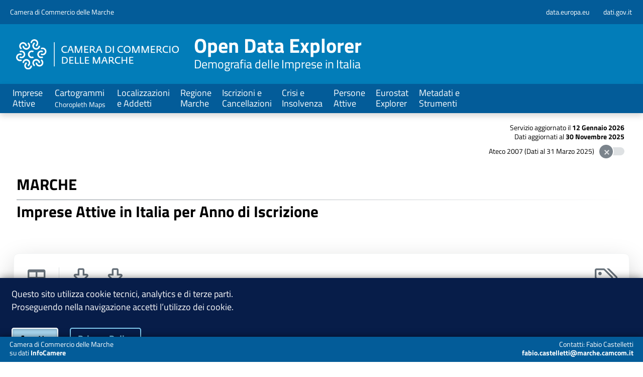

--- FILE ---
content_type: text/html
request_url: https://opendata.marche.camcom.it/imprese-attive-anno-iscrizione.htm
body_size: 4184
content:
<!DOCTYPE html><html xmlns=http://www.w3.org/1999/xhtml xml:lang=it lang=it itemscope itemtype=http://schema.org/WebPage><head><meta charset=utf-8><meta name=viewport content="width=device-width,initial-scale=1"><title>Open Data Stock Imprese Attive per Anno di Iscrizione</title><meta name=twitter:title content="Open Data Stock Imprese Attive per Anno di Iscrizione"><meta property=og:title content="Open Data Stock Imprese Attive per Anno di Iscrizione"><meta property=og:url content=https://opendata.marche.camcom.it/imprese-attive-anno-iscrizione.htm><meta name=description content="Open Data Italia: Stock Sedi di Impresa Attive in Italia per Anno di Iscrizione, Territorio (Province e Regioni) e Settore di Attività Economica"><meta name=twitter:description content="Open Data Italia: Stock Sedi di Impresa Attive in Italia per Anno di Iscrizione, Territorio (Province e Regioni) e Settore di Attività Economica"><meta property=og:description content="Open Data Italia: Stock Sedi di Impresa Attive in Italia per Anno di Iscrizione, Territorio (Province e Regioni) e Settore di Attività Economica"><link rel=icon type=image/png href=img/favicon.png><link title="Open Data Camera di Commercio delle Marche" rel=alternate type=application/rss+xml href=data/rss-opendata.xml><meta name=keywords content="opendata, dataset, imprese, economia, statistica"><meta name=theme-color content=#009EDF><meta name=mobile-web-app-capable content=yes><meta name=twitter:card content=summary_large_image><meta name=twitter:site content=@zabov><meta name=twitter:creator content=@zabov><meta name=twitter:image content=https://opendata.marche.camcom.it/img/open-data-explorer.png><meta property=og:type content=website><meta property=og:site_name content="Open Data Imprese Italia"><meta property=og:image content=https://opendata.marche.camcom.it/img/open-data-explorer.png><link rel=preload as=font href=css/titillium-web.woff2 type=font/woff2 crossorigin><link rel=preload as=font href=css/titillium-web-bold.woff2 type=font/woff2 crossorigin><link rel=preload as=font href=css/icons2024.woff2 type=font/woff2 crossorigin><link rel=stylesheet href=css/main.css?20260105><style>#mainds{font-weight:700}.maintitle{min-height:3.5em}.fulltitle{min-height:11em}.Anno-Iscrizione.control{display:inline-grid;padding:.67rem}.one,.two{height:1em;padding:1em 0 1.33em;font-size:100%}.one{color:#ad005c}.two{color:#385d6e}.Anno-Iscrizione .frame-label{width:25em;padding:0}.Anno-Iscrizione .frame-label:before{padding:0 .5em 0 .4em;content:"\2588"}div.goog-combobox input{width:19.8em}div.goog-combobox .goog-menu{width:20.15em}.column.anno{height:15em}#NumberRangeFilter{padding:.67rem}div.google-visualization-controls-slider-horizontal{width:61vw;left:3.2em}.google-visualization-controls-rangefilter-thumblabel:nth-of-type(2){left:3.6em}@media(max-width:412px){.maintitle{min-height:5em}.fulltitle{min-height:45em}.Anno-Iscrizione.control{display:inline-block}.one,.two{padding:1.5em 0 0;margin-bottom:1.3em}}</style><script async src="https://www.googletagmanager.com/gtag/js?id=G-DG3FS9PTFG"></script><script>function gtag(){dataLayer.push(arguments)}window.dataLayer=window.dataLayer||[],gtag("js",new Date),gtag("config","G-DG3FS9PTFG",{cookie_flags:"SameSite=None;Secure"});</script><body><header class=opendata-top></header><main class=container><h1 class=maintitle><span id=mainds>Imprese Attive in Italia per Anno di Iscrizione</span></h1><div class=whitecase><div class=button><div class=button-back></div><a class=icon-button id=table-chart></a> <span class=toolbar-divider role=presentation></span> <a class=icon-button id=JSON-DL></a> <a class=jsontoexcel></a> <a class=md-btn id=RDF-Metadata></a></div><h2 class="fulltitle flat-title"><span class=title>Title</span> <span class=note>Stock Sedi di Impresa Attive in Italia per Territorio (Province e Regioni), Settore di Attività Economica e Anno di Iscrizione - L'anno si riferisce al momento dell'iscrizione nel Registro delle Imprese (L. 580/1993), ovvero nei Registri tenuti dalle Camere di Commercio, secondo le norme vigenti, per il periodo precedente il 26 gennaio 1997. Principali eventi di natura amministrativa da considerare per una corretta lettura dei dati: a) Obbligo di iscrizione delle imprese agricole (non iscritte al Registro delle Ditte, di cui al R.D. 2011/1934) al nuovo Registro delle Imprese (1996/1997); b) Creazione di una nuova posizione per le imprese (già iscritte al Registro in periodi precedenti) ricadenti nella circoscrizione della Camera di Commercio di Monza e Brianza (2007), Fermo (2009), in sette comuni transitati dalla provincia di Pesaro e Urbino a quella di Rimini (2010) e in cinque comuni transitati dalla provincia di Milano a quella di Monza e Brianza (2010).</span></h2><div class="Anno-Iscrizione control"><span class="frame-label one square">Territorio e Settore Ateco:</span><div id=GeoPicker1 class=one></div><div id=AtecoPicker1 class=one></div></div><div class="Anno-Iscrizione control"><span class="frame-label two square">Territorio e Settore Ateco:</span><div id=GeoPicker2 class=two></div><div id=AtecoPicker2 class=two></div></div><div id=view1 class="column anno"><div class=loading></div></div><div id=view2 class="column anno"></div><div id=NumberRangeFilter></div><div class="button5 right"><a class=icon-button id=table-chart-2></a></div></div><div class="update-info fixed"><p><span class=update-label>Fonte:</span> <span class=jsonsource></span></p><p><span class=update-label>Data ultimo aggiornamento:</span> <strong class=updated></strong></p></div><div class=info-bottom><p class=chart-bottom></p><address class=opendata-contatti>Contatti: Fabio Castelletti <a href=mailto:fabio.castelletti@marche.camcom.it>fabio.castelletti@marche.camcom.it</a></address><section id=social><h2 class=none>Condividi</h2></section></div></main><footer class=footer></footer><script src=js/es6-check.js></script><script src=js/main.js?20260105></script><script src=js/charts_fix.js?20260105></script><script src=js/json-stat.js?20260105></script><script src=https://www.gstatic.com/charts/loader.js></script><script src=js/xlsx.mini.min.js></script><script>if(!document.getElementById("maingeo")){var url=path+"Stock-Imprese-Attive-Italia-Anno-Iscrizione.json";tableChart("dataset.htm",url),tableChart2("dataset.htm",url),jsondl(url),rdfMeta("dcat-opendata-catalog.rdf%23Stock-Imprese-Attive-Italia-Anno-Iscrizione"),google.charts.load("51",{packages:["corechart","controls"],language:"it"});var geo1=getParameter("geo1")||"MARCHE";document.getElementById("mainds").insertAdjacentHTML("beforeBegin","<span class='getgeo' id='maingeo'>"+geo1+"</span> "),document.title=geo1+defaultTitle,document.getElementsByTagName("meta").description.content=geo1+" / Open Data "+timeupdate+" / Stock Sedi di Impresa Attive in Italia per Anno di Iscrizione, Territorio (Province e Regioni) e Settore di Attività Economica",syncMeta(geo1,!0);var geo2=getParameter("geo2")||"ITALIA";JSONstat(url+version).then(main);var el=document.createElement("script");el.type="application/ld+json",el.setAttribute("data-schema","dataset"),el.text=JSON.stringify({"@context":"https://schema.org/","@graph":[{"@id":document.location.href+"#dataset","@type":"Dataset",url:document.location.href,name:geo1+" | Imprese Attive in Italia per Territorio, Settore Ateco e Anno di Iscrizione",description:geo1+" | Stock Sedi di Impresa Attive in Italia per Territorio (Province e Regioni), Settore di Attività Economica e Anno di Iscrizione",keywords:["economia","imprese","settori-economici","dataset","sede","opendata","statistica"],dateCreated:"2012-08-31",datePublished:"2012-08-31",dateModified:schema_q_update,version:schema_q_update,variableMeasured:"Stock Sedi di Impresa Attive",temporalCoverage:schema_q_data,distribution:[{"@type":"DataDownload",contentUrl:path+"Stock-Imprese-Attive-Italia-Anno-Iscrizione.json",description:"JSON-stat",encodingFormat:"application/json",schemaVersion:"https://json-stat.org"}],spatialCoverage:{"@id":"#italia"},about:{"@id":"#impresa"},license:{"@id":"#license"},creator:{"@id":"#creator"},inLanguage:{"@id":"#language"},publisher:{"@id":"#publisher"}},{"@id":"#italia","@type":"Place",name:"Italia",url:"https://it.wikipedia.org/wiki/Italia",geo:{"@type":"GeoShape",name:"Dataset Coverage",box:"35.493 6.627 47.092 18.521"}},{"@id":"#impresa","@type":"Thing",name:"Impresa",url:"https://it.wikipedia.org/wiki/Impresa"},{"@id":"#license","@type":"CreativeWork",description:"Attribution 4.0 (CC BY 4.0)",url:"https://creativecommons.org/licenses/by/4.0/"},{"@id":"#creator","@type":"Person",email:"mailto:fabio.castelletti@marche.camcom.it",name:"Fabio Castelletti",url:"https://www.twitter.com/zabov"},{"@id":"#language","@type":"Language",name:"Italiano",url:"https://it.wikipedia.org/wiki/Lingua_italiana"},{"@id":"#publisher","@type":"Organization",name:"Camera di Commercio delle Marche su dati InfoCamere",url:"https://www.marche.camcom.it",logo:{"@type":"ImageObject",url:"https://opendata.marche.camcom.it/img/logo-camera-commercio-marche.png"}}]}),document.head.appendChild(el)}function main(e){var t=e.Dataset(0),o=t.label;document.getElementsByClassName("title")[0].innerHTML=o+" - Dati riferiti al "+t.Dimension(1).Category(0).label,document.getElementsByClassName("jsonsource")[0].innerHTML=t.source,document.getElementsByClassName("updated")[0].innerHTML=t.updated,document.getElementsByClassName("note")[0].innerHTML=t.note,google.charts.setOnLoadCallback((function(){combobox_fix();var e=new google.visualization.DataTable(t.toTable({type:"object"}),.6);xlsxExport(t,url);var o=new google.visualization.DataView(e);o.setColumns([2,3,{type:"number",label:"Anno di Iscrizione",calc:function(e,t){return parseInt(e.getValue(t,4))}},5]);var i=new google.visualization.ControlWrapper({controlType:"NumberRangeFilter",containerId:"NumberRangeFilter",options:{filterColumnIndex:2,ui:{format:{fractionDigits:"0",groupingSymbol:""},label:"",cssClass:"custom-categoryfilter"},minValue:1900},state:{lowValue:1975}}),a=new google.visualization.ControlWrapper({controlType:"CategoryFilter",containerId:"GeoPicker1",options:{filterColumnLabel:"Territorio",ui:{caption:"Seleziona il Territorio [1]",label:"",allowNone:!1,allowMultiple:!1,selectedValuesLayout:"below",cssClass:"custom-categoryfilter"}},state:{selectedValues:[geo1]}}),n=new google.visualization.ControlWrapper({controlType:"CategoryFilter",containerId:"AtecoPicker1",options:{filterColumnLabel:"Settore di Attività Economica",ui:{caption:"Settore di Attività Economica [1]",sortValues:!1,label:"",allowNone:!1,allowMultiple:!1,selectedValuesLayout:"below",cssClass:"custom-categoryfilter"}},state:{selectedValues:["TOTALE Attività Economiche"]}}),l=new google.visualization.ChartWrapper({chartType:"ColumnChart",containerId:"view1",view:{columns:[2,3]},options:{backgroundColor:{fill:"none"},selectionMode:"multiple",legend:{position:"none"},bar:{groupWidth:"80%"},tooltip:{textStyle:{fontName:"Titillium Web"},isHtml:!0},animation:{duration:1e3,easing:"out"},chartArea:{width:"100%",height:"86%",top:ypad,left:leftpad,bottom:ypad},colors:["#ad005c"],hAxis:{baselineColor:"#808080",format:"####",gridlines:{color:"white"},maxAlternation:1,minorGridlines:{color:"white",count:-1},slantedText:!1,allowContainerBoundaryTextCufoff:!0},lineWidth:4,vAxis:{format:"short",minValue:0,baselineColor:"#808080",gridlines:{color:"#e0e0e0",count:-1},minorGridlines:{color:"#e0e0e0",count:-1}}}}),r=new google.visualization.ControlWrapper({controlType:"CategoryFilter",containerId:"GeoPicker2",options:{filterColumnLabel:"Territorio",ui:{caption:"Seleziona il Territorio [2]",label:"",allowNone:!1,allowMultiple:!1,selectedValuesLayout:"below",cssClass:"custom-categoryfilter"}},state:{selectedValues:[geo2]}}),s=new google.visualization.ControlWrapper({controlType:"CategoryFilter",containerId:"AtecoPicker2",options:{filterColumnLabel:"Settore di Attività Economica",ui:{caption:"Settore di Attività Economica [2]",sortValues:!1,label:"",allowNone:!1,allowMultiple:!1,selectedValuesLayout:"below",cssClass:"custom-categoryfilter"}},state:{selectedValues:["TOTALE Attività Economiche"]}}),c=new google.visualization.ChartWrapper({chartType:"ColumnChart",containerId:"view2",view:{columns:[2,3]},options:{backgroundColor:{fill:"none"},selectionMode:"multiple",legend:{position:"none"},bar:{groupWidth:"80%"},tooltip:{textStyle:{fontName:"Titillium Web"},isHtml:!0},animation:{duration:1e3,easing:"out"},chartArea:{width:"100%",height:"86%",top:ypad,left:leftpad,bottom:ypad},colors:["#385d6e"],hAxis:{baselineColor:"#808080",format:"####",gridlines:{color:"white"},maxAlternation:1,minorGridlines:{color:"white",count:-1},slantedText:!1,allowContainerBoundaryTextCufoff:!0},lineWidth:4,vAxis:{format:"short",minValue:0,baselineColor:"#808080",gridlines:{color:"#e0e0e0",count:-1},minorGridlines:{color:"#e0e0e0",count:-1}}}}),d=new google.visualization.Dashboard(document.getElementById("dashboard")).bind([i,a,n],l).bind([i,r,s],c);function m(){var e=a.getState().selectedValues;document.querySelectorAll(".getgeo,#maingeo").forEach((function(t){t.innerHTML=e}))}google.visualization.events.addListener(d,"ready",(function(){wcag()})),d.draw(o),m(),google.visualization.events.addListener(a,"statechange",(function(){m()}))}))}ga_dl();</script>

--- FILE ---
content_type: text/css
request_url: https://opendata.marche.camcom.it/css/main.css?20260105
body_size: 18364
content:
@charset "UTF-8";#sample,.list,.sample-group,.whitecase .fulltitle,body,figure,input,li.card a,ul.google-visualization-tooltip-item-list{margin:0}.cancel-btn,.closed .cancel-btn,.goog-custom-button,.google-visualization-atl button,.google-visualization-table-div-page .gradient,.icon-button,.rotate{vertical-align:middle;display:inline-block}.data-error,.go{pointer-events:auto}#hamburger>span,#hax button{margin-bottom:.3em}.menuopendata.open,.scroll .menuopendata{-ms-overflow-style:none;scrollbar-width:none}.footer .topmenu,.quick-list li{break-inside:avoid-column}@font-face{font-weight:400;font-style:normal;font-display:swap;font-family:"Titillium Web";src:url("titillium-web.woff2") format("woff2"),url("titillium-web.woff") format("woff")}@font-face{font-weight:700;font-style:normal;font-display:swap;font-family:"Titillium Web";src:url("titillium-web-bold.woff2") format("woff2"),url("titillium-web-bold.woff") format("woff")}@font-face{font-family:"Titillium Web-fallback";size-adjust:94.88%;ascent-override:140%;src:local("Arial")}@font-face{font-weight:400;font-style:normal;font-display:swap;font-family:FontAwesome;src:url("icons2024.woff2") format("woff2"),url("icons2024.woff") format("woff")}:root{--main05:#d7e9f8;--main10:#acdaf3;--main20:#81cbee;--main30:#56bce9;--main40:#2bade4;--main50:#009edf;--main60:#027db9;--main70:#035C99;--main80:#044d81;--main90:#063565;--main95:#071d49;--grey05:#f7f9fa;--grey10:#f2f4f5;--grey15:#eaeced;--grey20:#dee1e3;--grey30:#cacfd2;--grey40:#b6bcc0;--grey50:#a2a9af;--grey60:#8f969d;--grey70:#7b848c;--grey80:#67717a;--grey90:#4F5A69;--grey95:#48545f;--hover1:#063565;--hover2:#FFFFFF;--hover3:#acdaf3;--hover4:#AD0000;--hover5:#EFC4C4;--alert1:#AD0000;--yellow:#FFFF00;--white:#FFFFFF}body ::-webkit-scrollbar-track{background-color:#fff;-webkit-box-shadow:0 2px 5px 0 rgba(0,0,0,.2) inset;-moz-box-shadow:0 2px 5px 0 rgba(0,0,0,.2) inset;box-shadow:0 2px 5px 0 rgba(0,0,0,.2) inset}body ::-webkit-scrollbar-thumb{background-color:var(--main05);border:1px solid rgba(0,0,0,.05);box-shadow:inset 0 2px 3px rgba(255,255,255,.85),inset 0 -2px 3px rgba(0,0,0,.15);-moz-box-shadow:inset 0 2px 3px rgba(255,255,255,.85),inset 0 -2px 3px rgba(0,0,0,.15);-webkit-box-shadow:inset 0 2px 3px rgba(255,255,255,.85),inset 0 -2px 3px rgba(0,0,0,.15);border-radius:17px}body ::-webkit-scrollbar-thumb:hover{background-color:var(--main10);border-color:var(--hover3)}body ::-webkit-scrollbar-thumb:vertical{box-shadow:inset 2px 0 3px rgba(255,255,255,.85),inset -2px 0 3px rgba(0,0,0,.15);-moz-box-shadow:inset 2px 0 3px rgba(255,255,255,.85),inset -2px 0 3px rgba(0,0,0,.15);-webkit-box-shadow:inset 2px 0 3px rgba(255,255,255,.85),inset -2px 0 3px rgba(0,0,0,.15)}.fixed,.footer,.scroll .testata,.title,.title1,.title2,body ::-webkit-scrollbar{font-size:166.95%}body ::-webkit-scrollbar{height:1.07em;width:17px}body ::-webkit-scrollbar-button:hover{background-color:rgba(0,0,0,0)}body ::-webkit-scrollbar-button:single-button{display:block;height:auto;background-color:rgba(0,0,0,.05);border-width:1px;background-image:url(../img/jstree_32px.png);-webkit-box-shadow:0 5px 5px 0 rgba(255,255,255,.5) inset;-moz-box-shadow:0 5px 5px 0 rgba(255,255,255,.5) inset;box-shadow:0 5px 5px 0 rgba(255,255,255,.5) inset}body ::-webkit-scrollbar-button:single-button:horizontal:decrement{background-position:-201px -72px}body ::-webkit-scrollbar-button:single-button:horizontal:increment{background-position:-135px -72px}body ::-webkit-scrollbar-button:single-button:vertical:decrement{background-position:-231px -71px}body ::-webkit-scrollbar-button:single-button:vertical:increment{background-position:-167px -71px}::-webkit-file-upload-button{font:inherit;-webkit-appearance:button}#mainds,.cookiebar-text,.description,.fa:before,.mini,.normal,.sr-only{font-weight:400}.topmenu span,body,button,div.goog-combobox,div.goog-combobox div{line-height:1.5}::-webkit-input-placeholder{color:var(--main70);font-weight:400;opacity:1}::-moz-placeholder{color:var(--main70);font-weight:400;opacity:1}::-ms-placeholder{color:var(--main70);font-weight:400;opacity:1}::placeholder{color:var(--main70);font-weight:400;opacity:1}input:hover::-webkit-input-placeholder{font-weight:400;color:var(--main80)}input:hover::-moz-placeholder{font-weight:400;color:var(--main80)}input:hover::-ms-placeholder{font-weight:400;color:var(--main80)}input:hover::placeholder{font-weight:400;color:var(--main80)}.opendata-top ::-webkit-scrollbar{width:0}#view1_AnnotationChart_rangeControlContainer>div>div>div>svg>g>g>g>g>text,html{font-size:75%}html{min-width:33.39em;-webkit-text-size-adjust:none}body,button,div,div .goog-combobox,div .goog-combobox input,div.goog-menuitem-content,input,select,tbody,text,thead{font-family:"Titillium Web","Titillium Web-fallback",Helvetica,Arial,sans-serif;font-size:1em}#cover,.opendata-top,body,main{background:var(--white)}.IE,.js-th,.js-tr:nth-child(odd),.negative-button:hover,.red-alert,.tableRow,option{background-color:#fff}.IE{z-index:1;position:fixed;top:0;left:0;width:100%;height:100%}.red-alert{background-position:1.111em .889em;background-repeat:no-repeat;background-size:1.778em 1.778em;border-left:.444em solid #ad0000;background-image:url("data:image/svg+xml,%3Csvg xmlns='http://www.w3.org/2000/svg' viewBox='0 0 24 24'%3E%3Cpath fill='%23ad0000' d='M11.5 14.2V5.7h1.2v8.5zm-.1 4.1h1.2v-1.8h-1.2zM22 7.9v8.3L16.1 22H7.9L2 16.2V7.9L7.9 2h8.2zm-1 .4L15.7 3H8.3L3 8.3v7.5L8.3 21h7.4l5.3-5.2z'%3E%3C/path%3E%3C/svg%3E");padding:1em 1em 1em 4em;width:16em;border-radius:.222em;-webkit-box-shadow:0 0 1em rgba(0,0,0,.15);box-shadow:0 0 1em rgba(0,0,0,.15);font-size:137%;position:relative;top:50%;left:50%;-webkit-transform:translate(-50%,-50%);transform:translate(-50%,-50%);min-height:3.6em}a{cursor:pointer;font-weight:700;text-decoration:none;overflow-wrap:break-word;color:var(--main70)}.closed .cancel-btn:hover,.custom-categoryfilter li .goog-link-button:hover:before,.headerCell:hover :not(:active).google-visualization-table-sortind,.icon-button:hover,.slct:hover:after,.x-button:hover,a [itemprop=description]:hover,a [itemprop=name]:hover,a:hover{color:var(--hover1)}.footer a:hover,a:hover:not(:active){text-decoration:underline}.sr-only{position:absolute!important;height:.1em;overflow:hidden;width:.1em;clip:rect(0,0,0,0)}.container{margin:auto;max-width:90rem;display:block;position:relative}#google-visualization-errors-0>span,#view1_AnnotationChart_chartContainer .google-visualization-tooltip,#view1_AnnotationChart_zoomControlContainer_1-day,#view1_AnnotationChart_zoomControlContainer_1-hour,#view1_AnnotationChart_zoomControlContainer_1-month,#view1_AnnotationChart_zoomControlContainer_1-week,#view1_AnnotationChart_zoomControlContainer_3-months,#view1_AnnotationChart_zoomControlContainer_5-days,#view1_AnnotationChart_zoomControlContainer_6-months,.barflex>div>div>div>svg>g>g>g>text:not(:first-child),.contatti,.emptycell span,.google-visualization-table-page-number.gradient:not(:nth-child(-n+3),:nth-last-child(-n+3)),.hidden,.hideshow input:checked+.hide>.mdtable,.hideshow input:not(:checked)~.veditutti a,.js-label,.navbar-nav,.none,.rdf-image[src=""],.scroll .testata-desktop.white-logo,.source-text,div.google-visualization-atl .legend-dot,div.google-visualization-atl .legend>span{display:none}#browser:not(a),.js-select.custom-select option:first-child,.share-link .sr-only,label.sr-only{color:#000}.negative-button,button,hr,input{overflow:visible}input{border-radius:.25em;border-style:solid}div:focus,input:focus,rect:focus{outline-offset:-1px;outline-color:var(--main60)}input[type=checkbox]:focus{background:var(--hover1);color:var(--yellow);outline-style:solid;outline-color:#000}input[type=search]{height:1.84em;cursor:initial}input[type=search]::-webkit-search-cancel-button:hover{cursor:pointer}.fa:before,address{font-style:normal}.fa:before{font-size:90%;padding-right:.45em;display:inline-block;text-rendering:auto;-webkit-font-smoothing:antialiased;-moz-osx-font-smoothing:grayscale;font-family:FontAwesome}.block,.break,.first,.js-filter .js-lab,.menu0>button>span,.metadata.hideshow input:checked+.hide,.pvtVals label,.up,address span,li{display:block}.fa-info-circled:before{content:"\f05a"}.fa-chart-bar:before{content:"\f080"}.fa-table:before{content:"\f0ce"}.fa-tags:before{content:"\f02c"}.fa-link-ext:before{content:"\f08e"}.fa-globe:before{content:"\f0ac"}.fa-rss:before{content:"\f09e"}.fa-menu:before,.fa-rows:before{content:"\f0c9"}.fa-file-pdf:before{content:"\f1c1"}.fa-download:before{content:"\f019"}.fa-envelope:before,.fa-mail:before{content:"\f0e0"}.fa-twitter:before{content:"\f099"}.fa-bluesky:before{content:"\e671"}.fa-threads:before{content:"\e618"}.fa-mastodon:before{content:"\f4f6"}.fa-facebook:before{content:"\f09a"}.fa-linkedin:before{content:"\f0e1"}.fa-pinterest:before{content:"\f0d2"}.fa-whatsapp:before{content:"\f232"}.fa-cancel:before{content:"\f00d"}.fa-long-arrow-up:before{content:"\f176"}.fa-arrows-cw:before{content:"\f021"}.fa-ccw:before{content:"\f0e2"}.fa-angle-circled-right:before{content:"\f138"}.fa-cog:before{content:"\f013"}.fa-ellipsis-vert:before{content:"\f142"}.fa-ellipsis:before{content:"\f141"}.fa-down-dir:before{content:"\f0d7"}.fa-up-dir:before{content:"\f0d8"}.fa-right-dir:before{content:"\f0da"}.fa-left-dir:before{content:"\f0d9"}.fa-docs:before{content:"\f0c5"}.fa-search:before{content:"\f002"}.fa-folder-tree:before{content:"\f802"}.fa-chevron-right:before{content:"\f054"}.fa-sort:before{content:"\f0dc"}.fa-angle-circled-up:before{content:"\f139"}.fa-angle-circled-down:before{content:"\f13a"}.fa-phone:before{content:"\f095"}.fa-expand:before{content:"\f065"}.fa-compress:before{content:"\f066"}.fa-plus:before{content:"\f067"}.fa-columns:before{content:"\f0c9";transform:rotate(90deg);-webkit-transform:rotate(90deg);-moz-transform:rotate(90deg)}.icon-button .fa:before,span.fa:before{padding-right:0}.first{padding-top:.5em}.mini{font-size:80%}#constants,.b,.estat-header,.getgeo,.goog-menuitem-content span,.icon-button,.loading,.mdtitle span,.pvtGrandTotal,.pvtTotal,.rdf-label,.sankey .google-visualization-tooltip-item:nth-child(2)>span:nth-child(2),.title,.title1,.title2,.updated,.veditutti,select option:active,select option:checked,select option:focus,select option:hover{font-weight:700}main{grid-template-columns:minmax(0,1fr)}.no-scroll{height:calc(100vh + 1px - 3.4em);overflow:hidden;margin-top:3.4em;position:relative}#browser *,#mainds,.footer .topmenu>button,.mdtable a,.title{overflow-wrap:break-word}#cover,.info-bottom{font-size:177.4%;color:#000}article{padding-bottom:1.148rem}p{margin:.15em 0}.up{bottom:.25em}.modal-backdrop{position:fixed;top:0;right:0;bottom:0;left:0;z-index:999;background-color:#000}.modal-backdrop.show{opacity:.6}.whitecase{padding:.833rem;margin:3rem 1.688rem;background:#fff;border-radius:.63em;-webkit-box-shadow:0 1rem 3rem rgb(0 0 0 / 18%);-moz-box-shadow:0 1rem 3rem rgb(0 0 0 / 18%);box-shadow:0 1rem 3rem rgb(0 0 0 / 18%);border:1px solid var(--grey10);min-height:43em;transition:.3s}.hideshow input{left:-9999em;margin-left:-1em;float:left}#hamburger[aria-expanded=true]>.x-circle,.hide,.spnr.spnr-double.spnr-active .spnr-inner{opacity:1}.hideshow input:checked+.hide{opacity:0;max-height:0;display:none;padding-top:0;margin-top:0}.hideshow input:checked+.hide>.cancel-btn{position:absolute;opacity:0;pointer-events:none;top:-4.4em}button{margin:0;border-radius:.25em;text-transform:none;-webkit-appearance:button;appearance:button;border:0}.hideshow input:focus,button:focus{outline:dotted 1px;outline:-webkit-focus-ring-color auto 5px}button:focus{outline-offset:-1px;outline-color:var(--hover1)}.closed,.rdf-options{position:absolute;top:0}.opendata-contatti{display:block;height:2.94em;text-align:right;margin:2em 1em 1em}.closed{border:0;z-index:9;padding:0;right:0;font-size:1rem;width:4rem;height:4rem;margin:.5rem;background:0 0}.closed:hover{color:var(--hover4);background:0 0}.icon-button{text-transform:lowercase;margin:0 auto}.cancel-btn,.slct:after{position:absolute;right:0}.cancel-btn{height:2.6em;width:2.6em;color:var(--grey80);margin:.5em;border:.118em solid transparent;border-radius:.222em;background-color:transparent}.cancel-btn:focus,.google-visualization-table-div-page .gradient:focus,.google-visualization-table-table .headerCell:focus,.google-visualization-table-table thead th.frozen-column:focus,button.closed:focus{background-color:var(--yellow);outline:solid .125rem;outline-offset:-.25rem;color:var(--hover4);outline-color:var(--hover4);-webkit-box-shadow:0 3px 5px rgba(0,0,0,.2) inset;-moz-box-shadow:0 3px 5px rgba(0,0,0,.2) inset;box-shadow:0 3px 5px rgba(0,0,0,.2) inset}.closed>span{border:0;position:relative;margin:0}.closed .cancel-btn,.icon-button{cursor:pointer;color:var(--grey90);height:4rem;width:4rem;position:relative;border-radius:.222em;border:none;background:#fff}.icon-button span{display:table;margin:0 auto;font-size:90%;position:relative;bottom:1.25em}.icon-button .fa{font-size:250%;top:-.14em}.icon-button:not(:hover) .fa{color:var(--grey80)}.cancel-btn span:nth-child(2){bottom:1.4em}.container-fluid{padding:0 1.688rem;min-height:4.5em;margin:2em 0}.labelinform{font-size:1.125em;top:2.4em;z-index:1;left:.75em;color:var(--grey90);cursor:text;display:inline-block;transition:transform .2s ease-out}.labelinform.active{transform:translateY(-166%) scale(.875,.875) translateX(-7.1%);color:#000;cursor:default}label.google-visualization-controls-label.labelinform{top:2.7em;left:1em;margin-bottom:.3em;height:1.5em;display:table-cell;padding:unset}label.google-visualization-controls-label.labelinform.active{transform:translateY(-199%) scale(.875,.875) translateX(-8.7%)}.input-group{display:flex;border-radius:.25em;z-index:0;height:3.67rem;flex-flow:row}.rdf-label{color:var(--grey90);margin-left:1.688rem;font-size:112.5%;display:block}.form-control,input#query,input#uri{width:-moz-available;width:-webkit-fill-available}.form-control{display:block;width:stretch;padding:.25em .75em;font-size:1em;background-color:#fff;background-clip:padding-box;border:1px solid var(--grey40);transition:border-color .15s ease-in-out,box-shadow .15s ease-in-out}.form-control:focus,input.pvtSearch:focus{background:var(--main05);border-color:#000;outline:solid .125rem;outline-offset:-.125rem}.form-control::-moz-placeholder{color:var(--grey70);opacity:1}.form-control::-ms-expand{background-color:transparent;border:0}.form-control::-ms-input-placeholder{color:var(--grey70);opacity:1}.form-control::-webkit-input-placeholder{color:var(--grey70);opacity:1}.form-control:disabled{background-color:var(--grey20);opacity:1}.form-control:-ms-input-placeholder{color:var(--grey70);opacity:1}.border-0{border:0}.input-group .form-control{font-size:1.125em;position:relative;margin-bottom:0;-webkit-box-shadow:inset .13em .13em .63em var(--grey40);-moz-box-shadow:inset .13em .13em .63em var(--grey40);box-shadow:inset .13em .13em .63em var(--grey40)}.input-group .form-control:not(:last-child){border-top-right-radius:0;border-bottom-right-radius:0}.input-group .form-control:focus{z-index:3}input#query,input#uri{display:inline;overflow:hidden;text-overflow:ellipsis;width:stretch}form#lookup *{box-sizing:border-box}input#query:focus,input#uri:focus{border:3px #000}.input-group-append{z-index:9}.input-group-append .go{margin-right:unset;margin-left:0;border-top-left-radius:0;border-bottom-left-radius:0;padding:1.09em}.maintitle{padding:.574rem 2.08rem;color:#000;font-size:2.4rem;margin:0}span.google-visualization-controls-rangefilter-thumblabel{color:#000;font-weight:400}#mainateco,#maingeo{display:block;font-size:unset;margin:unset}#ateco-alert,.flat-title{font-size:1em}.estat-header{margin:1.5rem 2.461rem .5rem;color:var(--grey80);width:max-content}.estat-header span{display:block;padding:.625em 0}.eurostat{width:13.627em;height:2.147em;border:none;display:block}.brand-subtitle,.brand-title,.button,.hideshow input,.input-group,.labelinform,.menu-bg,.scroll,.share-link,.share-logo,.slct,.sub-mini-title,.subloading,.testata,.up,.update,.whitecase,span.fa.fa-long-arrow-up{position:relative}.button{padding-bottom:.833rem}.button:before{content:"";position:absolute;height:10em;width:100%;bottom:0;background:radial-gradient(ellipse at center,rgba(0,0,0,.1) 0,rgba(0,0,0,0)75%);transform:translateY(50%) scaleX(1.06) scaleY(.25)}.button-back{background:#fff;height:5em;position:absolute;width:calc(100% + 1.666rem);bottom:0;left:-.83rem;display:block}.toolbar-divider{margin:.8em .477em;width:.0625em;background:var(--grey20);height:3.4em;display:inline-block;position:relative;vertical-align:middle}.metadata .hide{display:block;position:relative;padding-top:1.6em;margin-top:.86em;background:var(--main05)}.metadata .cancel-btn{display:block;font-size:100%;margin:auto;border:none}.metadata .cancel-btn:hover{-webkit-box-shadow:none;-moz-box-shadow:none;box-shadow:none}label span.fa-cancel{font-size:225%;padding:0}.mdtable{padding-bottom:1em;display:table;color:#000}.mdrow,.rdfrow{display:table-row}.mdrow span{vertical-align:top;border-top:1px solid #fff;display:table-cell;padding:.1em 1em}.mdtitle span{border-top:none;padding-top:1em}.mdtable a{word-break:break-all;word-wrap:break-word;color:var(--main80)}span.mdnote{font-weight:400;vertical-align:unset;padding:0;border-top:none}.md-btn{right:0;top:.5em;position:absolute}label span.fa-tags{font-size:225%;padding-right:0}.fulltitle{padding-top:1.5em;color:#000}.getgeo{display:block;color:#000;border-bottom:1px solid;margin:.18em 1rem;padding:.2em 0;font-size:195%;border-image:linear-gradient(90deg,var(--grey70),#FFF) 1}.description,.note,.subtitle,.title{padding:0 1rem;color:#000;display:block}.inline-block,.nav-link{display:inline-block}.title{margin-bottom:0;margin-top:0}.note{font-size:1.25em;font-weight:400}.equalsize,.top_right-sel{font-size:100%}#constants,.custom-select option:first-child,.frame-label,.grey,.js-form .js-lab,.title2{color:var(--grey90)}.title2{padding-bottom:1rem}.buttons{margin:2.5rem}.buttons.fixed{max-width:17em}.frame-label{width:-moz-available;width:-webkit-fill-available;width:stretch;float:left;margin-bottom:.33em;padding:.33em .4em}.goog-combobox::after,.slct:after{content:"\f078";font-family:Fontawesome;pointer-events:none}.slct:after{top:.58em;color:var(--main70);margin-right:.5em;font-size:1.1em;transition:transform .3s}span.slct:after{top:0}.slct:focus-within:after{transform:scaleY(-1) translateY(.1em)}.dataset-sel{padding-bottom:1.5em}div.goog-combobox,select{padding:.447em 0 .447em .4em;cursor:pointer;color:var(--main70);border-radius:.1em;font-size:112.5%;border:none;background:var(--grey10);border-bottom:1px solid var(--main70);outline-width:0;display:inline}.back,.data-sel{width:100%}select{padding:.25em 1.6em .25em .5em;-webkit-appearance:none;-moz-appearance:none;appearance:none;max-width:100%;height:2.45em}.goog-combobox input:focus,.goog-combobox:focus,.goog-combobox:hover,select:focus,select:hover{color:var(--hover1);border-color:#000}div.goog-combobox:focus,div.goog-combobox:hover,select:focus,select:hover{background:#fff;-webkit-box-shadow:0 2px 10px 0 rgba(0,0,0,.25),0 1px 1px var(--hover1);-moz-box-shadow:0 2px 10px 0 rgba(0,0,0,.25),0 1px 1px var(--hover1);box-shadow:0 2px 10px 0 rgba(0,0,0,.25),0 1px 1px var(--hover1)}select>option{color:#000;text-shadow:none;font-weight:400;text-align:left}.label-sel{padding:.67em}.label-sel>div{margin-top:2em}.top-table{height:4.756em}#hax{pointer-events:none;padding-top:1em}#multi_filter{margin-bottom:-.68em}.top_right-sel{color:var(--grey80);margin:1em 0 1em .5em}.overflow-table{overflow-x:auto}.update-info{min-height:3.1em;color:#000;padding:0 1.688rem}.btn.fa:before,.update-label{padding-right:.5em}.update-label{color:var(--grey90);float:left}.info-bottom{height:11.25em}.chart-bottom{padding:.53em 1.688rem}.google-visualization-atl .containerTable .td,.noborder,.whitecase table.google-visualization-table-table,div.google-visualization-atl .border{border:none}.geo-map{padding:0 .67em}.copy-btn,.custom-categoryfilter li,.goog-inline-block>input,.goog-inline-block>input:focus,.negative-button:active,.pvtCols,.pvtRendererArea textarea,.pvtRows,.pvtVals{-webkit-box-shadow:inset 0 .08em .24em rgba(0,0,0,.2);-moz-box-shadow:inset 0 .08em .24em rgba(0,0,0,.2);box-shadow:inset 0 .08em .24em rgba(0,0,0,.2)}.custom-categoryfilter li,.google-visualization-table-table .selectedTableRow td.frozen-column,.js-tbody .selectedTableRow.js-tr:nth-child(n) *,table.google-visualization-table-table .hoverTableRow .frozen-column{background-color:var(--main05)}.data-error{color:#000}.title1{padding:.5em;color:var(--grey90)}.grey-area .goog-inline-block{outline:var(--grey15) solid .85em;outline-offset:-.9em;border:1px solid var(--grey20)}.grey-area input{outline:var(--grey15) solid .75em;margin:.75em}.copy-btn,.goog-inline-block>input,.goog-inline-block>input:focus,.goog-inline-block>input:hover,.pvtCols,.pvtRows,.pvtVals{border-radius:.33em;border:1px inset rgba(255,255,255,0);background:#fff}.grey-area input:focus{outline:var(--main60) auto 1px;border-radius:0}.goog-inline-block>input,.goog-inline-block>input:focus{padding:.25em;vertical-align:middle;width:23.8em;font-size:109%}.px19{font-size:111.8%}.excelsior-link,.px20{font-size:117.6%}.excelsior-link{color:var(--grey60);margin-bottom:.25em}.brand-title,.contatti a,.ente,.ente:hover,.footer a.top_button,.nav-link,.nav-link:hover,.source-text a{color:var(--white)}.excelsior-link a{padding-right:.25em}.excelsior-link a:before{font-family:FontAwesome;top:.1em;position:relative;margin:0 .25em;font-weight:400;display:inline-block;text-decoration:none}.excelsior-link a:first-child:before{content:'\f080'}.excelsior-link a:nth-child(2):before{content:'\f0ce'}.fs:before{padding:.313rem 1.016rem;font-size:2.25rem}.esFS{border-radius:0;overflow-y:auto;overflow-x:hidden}#ateco-alert,#constants p,#constants span,.card h3,.hero-right,.js-td,.js-th{overflow:hidden}.opendata-top{height:18.3em}a#pagetop{color:#fff}.opendata-top.scroll{height:6.12rem}.navbar{position:relative;background:var(--main70);height:3em}.minifooter,.navbar,.testata,.white-logo,a.ente{-webkit-transition:.25s;-moz-transition:.25s;-ms-transition:.25s;-o-transition:.25s;transition:.25s;z-index:3}.scroll .navbar{padding:0;display:none}.ente,.nav-link{font-size:87.5%}.nav-link{font-weight:400;padding:.9em .85em .8em;background-color:var(--main70)}.nav-link:hover{-webkit-box-shadow:0 .25em 0 0 #fff;box-shadow:0 .25em 0 0 #fff}a.expand:hover,a.homepage:hover,a.icon-button:hover,a.nav-link:hover{text-decoration:transparent}.card-links .btn:hover:not(:active),.opendata-top .hover,.rapid-links .btn:hover:not(:active),a.google-visualization-table-sortind:hover{text-decoration:none}.ente{position:absolute;font-weight:400;padding:.94em 1.43em;height:1.5em}.ente span:first-child{padding:.94em 0}.testata{background-color:var(--main60)}.back,.opendata-top .menu-box,.scroll .testata{-moz-box-shadow:0 1rem 3rem rgb(0,0,0,.18);-webkit-box-shadow:0 1rem 3rem rgb(0,0,0,.18);box-shadow:0 1rem 3rem rgb(0,0,0,.18)}.scroll .testata{position:fixed;width:100%;z-index:9999;height:3.125em;top:0;border-bottom:none}.scroll .homepage{background:0 0;display:block;height:3.12em}.white-logo{background-size:contain;background-repeat:no-repeat;background-image:url(../img/white-logo.png)}.testata-desktop.white-logo{position:absolute;background-size:cover;width:2.8em;left:1.25em;margin:1.11em 0;height:2.35em}#hamburger:hover>.x-circle,.menu-bg,.minifooter a,.top_button:hover{background:var(--main70)}.brand-title{font-size:156.3%;left:1.6em;padding:.33em 0 .17em 1em;width:9.13em;display:block}.scroll .brand-title{position:absolute;top:.39em;padding:0;font-size:139%;text-align:right;right:.719em;left:auto}.brand-subtitle,.sub-mini-title{font-size:60%;font-weight:400;line-height:167%;top:-.57em;color:#000;display:block;letter-spacing:-.004em}.brand-subtitle{top:-.59em;color:var(--white)}.scroll .brand-subtitle{display:none;font-size:100%;top:0}.menu-bg{z-index:9999;height:.001em;width:.001em;box-shadow:0 .35rem .7rem rgba(0,0,0,.15);-moz-box-shadow:0 .35rem .7rem rgba(0,0,0,.15);-webkit-box-shadow:0 .35rem .7rem rgba(0,0,0,.15)}.hamburger,.x-circle{width:2.6em;height:2.6em}.scroll .menu-bg{position:fixed;top:0}.navigation{padding-top:.9em}.hamburger{top:-.65em;left:1em;background:0 0;position:relative;padding:0 .25em;cursor:pointer}.navigation input,.x-circle{position:absolute;opacity:0}.opendata-top .topmenu:hover,.x-circle,thead .js-th:first-child{z-index:1}.x-circle{background:var(--main60);border-radius:100%;top:0;left:0}#sample img,.schema,.top_button,.x-circle{box-shadow:0 .5rem 1rem rgba(0,0,0,.15);-moz-box-shadow:0 .5rem 1rem rgba(0,0,0,.15);-webkit-box-shadow:0 .5rem 1rem rgba(0,0,0,.15);transition:.3s cubic-bezier(.25,.8,.25,1);-webkit-transition:.3s cubic-bezier(.25,.8,.25,1)}.navigation span:nth-last-child(3){-webkit-transform-origin:1.12em .25em;transform-origin:1.12em .25em}#hamburger>span{position:relative;display:block;width:2.1em;height:.25em;background:var(--main50);z-index:1;-webkit-transform-origin:-.5em .75em;transform-origin:-.5em .75em;transition:transform .5s;-moz-transition:transform .5s;-ms-transition:transform .5s;-o-transition:transform .5s;-webkit-transition:transform .5s;margin-top:.31em}.goog-combobox input:focus,.scroll #hamburger>span,.share-link:hover,.table-header,tbody .js-th:first-child{background:#fff}#hamburger[aria-expanded=true]>.x-circle{top:.75em}#hamburger[aria-expanded=true]>span:not(.lever){opacity:1;transform:rotate(45deg) scale(.66,1) translate(-.4em,-.8em);-moz-transform:rotate(45deg) scale(.66,1) translate(-.4em,-.8em);-ms-transform:rotate(45deg) scale(.66,1) translate(-.4em,-.8em);-o-transform:rotate(45deg) scale(.66,1) translate(-.4em,-.8em);-webkit-transform:rotate(45deg) scale(.66,1) translate(-.4em,-.8em);background:#fff}#hamburger[aria-expanded=true]>span:first-of-type{opacity:0;transform:rotate(0) scale(.2,.2);-moz-transform:rotate(0) scale(.2,.2);-ms-transform:rotate(0) scale(.2,.2);-o-transform:rotate(0) scale(.2,.2);-webkit-transform:rotate(0) scale(.2,.2)}#hamburger[aria-expanded=true]>span:nth-of-type(2){opacity:1;transform:rotate(-45deg) scale(.66,1) translate(0,1.8em);-moz-transform:rotate(-45deg) scale(.66,1) translate(0,1.8em);-ms-transform:rotate(-45deg) scale(.66,1) translate(0,1.8em);-o-transform:rotate(-45deg) scale(.66,1) translate(0,1.8em);-webkit-transform:rotate(-45deg) scale(.66,1) translate(0,1.8em)}.opendata-top .menuopendata{position:absolute;top:0;background:#fff;height:100vh;transform:translate(-100%,0);-moz-transform:translate(-100%,0);-ms-transform:translate(-100%,0);-o-transform:translate(-100%,0);-webkit-transform:translate(-100%,0);transition:transform .3s;-moz-transition:transform .3s;-ms-transition:transform .3s;-o-transition:transform .3s;-webkit-transition:transform .3s;width:19.96em;padding-left:0}.menuopendata.open{transform:scale(1,1);-moz-transform:scale(1,1);-ms-transform:scale(1,1);-o-transform:scale(1,1);-webkit-transform:scale(1,1);opacity:1;overflow-x:hidden}.scroll .menuopendata{overflow-x:hidden}.mobile-title{top:.19em;margin-right:.7em;text-align:right}.opendata-top .topmenu{position:relative;display:inline-block;margin-top:.15em;margin-bottom:.6em}.opendata-top .menu-box li{position:relative;display:block}footer .menu-box{display:block;padding:0;line-height:200%;margin:0}.opendata-top .mobile-title{color:#000;font-size:156.3%;font-weight:700;float:right}.opendata-top .menu-item{margin-top:.15em;margin-bottom:.15em}ul.catalog-info{margin-bottom:1em}.opendata-top .menuopendata button{display:table-cell;list-style-type:none;border-width:0;white-space:normal;font-weight:700;padding:0 1.55em;font-size:106.25%;background:#fff;color:var(--main70);text-align:left;width:18.78em;height:2.42em;cursor:pointer}#constants p,#credits a,.card h3,.card-links a,.js-th,.mdrow span:first-child,.negative-button,.pvtVals,.updated,form#lookup *{white-space:nowrap}.opendata-top .menuopendata button[aria-expanded=true]{background:var(--main90);color:#fff;border-radius:0;transition:.2s ease-in-out}.opendata-top .menuopendata button:after{content:'\f078';font-family:FontAwesome;color:var(--main70);transition:transform .3s;visibility:visible;font-weight:400;font-size:.945em;float:right;position:relative;bottom:-.1em}.opendata-top li.topmenu>button[aria-expanded=true]::after{transform:scaleY(-1);color:#fff}.opendata-top .menu-box{font-size:.945em;position:relative;padding:.75em 1.5em;background:#fff;z-index:2}.opendata-top .menuopendata a{font-size:103.2%;font-weight:400;display:block;border-color:transparent;padding:.39em .7em}.opendata-top .menuopendata a.first{padding-bottom:.42em;font-size:112.5%;font-weight:700}.opendata-top .menuopendata a.indent,.opendata-top .menuopendata a.indent-max{padding-left:1.25em}.opendata-top .hover{color:var(--grey90);cursor:default;padding-top:.5em;padding-bottom:.42em;float:none;font-size:112.5%;list-style-type:none;border-width:0;display:block;border-bottom:1px solid;margin:0 .6em .13em;border-image:linear-gradient(90deg,var(--grey40),#FFF) 1;font-weight:700}.update{color:#000;margin:1rem auto 2rem;padding-right:1.27em;max-width:88.5rem;float:right;font-size:85%;padding-bottom:1em;text-align:right;background:#fff}.opendata-top .menu0 button{height:4em;padding:.5em 1.55em}.opendata-top .menu0 button:after{bottom:1.5em}.opendata-top .menuhome a{font-weight:700;padding:.5em 1.55em;font-size:106.25%}.opendata-top .menuhome span:nth-of-type(2):before{content:" -"}.toggles,.toggles *{appearance:none;user-select:none;border:none;line-height:2}.navigation input{cursor:pointer;z-index:2}#toggleDimmer1{width:5em;height:2em}.toggles input[type=checkbox]+.lever{position:relative;width:3.383em;height:1.177em;background-color:var(--grey20);border-radius:.59em;margin:.4em 0 0 1em;float:right}.toggles input[type=checkbox]+.lever:after,.toggles input[type=checkbox]+.lever:before{content:"";position:absolute;background-repeat:no-repeat;background-position:center;width:1.912em;height:1.912em;border-radius:50%;top:-.52em;left:-.38em;transition:left .3s,background .1s,transform .1s}.toggles input[type=checkbox]+.lever:after{background-color:var(--grey70);background-image:url("data:image/svg+xml;charset=UTF-8,%3csvg width='10px' height='10px' viewBox='0 0 10 10' version='1.1' xmlns='http://www.w3.org/2000/svg' xmlns:xlink='http://www.w3.org/1999/xlink'%3e%3cg id='Symbols' stroke='none' stroke-width='1' fill='none' fill-rule='evenodd' opacity='0.8'%3e%3cg id='Data-entry/toggle/Light_bg/disabledOff' transform='translate(-8.000000, -11.000000)' fill='%23FFFFFF'%3e%3cpath d='M14.363961,15.9497475 L17.8994949,19.4852814 L16.4852814,20.8994949 L12.9497475,17.363961 L9.41421356,20.8994949 L8,19.4852814 L11.5355339,15.9497475 L8,12.4142136 L9.41421356,11 L12.9497475,14.5355339 L16.4852814,11 L17.8994949,12.4142136 L14.363961,15.9497475 Z' id='Combined-Shape'%3e%3c/path%3e%3c/g%3e%3c/g%3e%3c/svg%3e");border:.18em solid #fff}.toggles input[type=checkbox]:focus+.lever{box-shadow:0 0 0 .15em #fff,0 0 0 .37em #000}.toggles input[type=checkbox]:checked+.lever:after,.toggles input[type=checkbox]:checked+.lever:before{left:1.62em}.toggles input[type=checkbox]:checked+.lever:after{background-color:var(--alert1);background-image:url("data:image/svg+xml,%3Csvg xmlns='http://www.w3.org/2000/svg' width='14px' height='11px' viewBox='0 0 14 11'%3E%3Cg stroke='none' fill='none' opacity='0.5'%3E%3Cg transform='translate(-28,-11)' fill='%23FFF'%3E%3Cg transform='translate(24,16) scale(-1,1) translate(-24,-16) translate(1,4)'%3E%3Cpath d='M13,15 L13,5 L15,5 L15,15 L15,17 L9,17 L9,15 L13,15 Z' transform='translate(12,11) scale(-1,1) rotate(45) translate(-12,-11)'/%3E%3C/g%3E%3C/g%3E%3C/g%3E%3C/svg%3E")}.toggles input[type=checkbox]:focus[data-focus-mouse=true]+.lever{box-shadow:none}.quick,.special,.text{padding:.574rem 2.08rem;color:#000}#rowscols,.h4,.list-group,.text,ul.estat-news-a{margin-bottom:0}.titleborder{display:block;color:var(--grey95);border-bottom:1px solid var(--grey50);font-size:1.35em;margin:.25em 0}.text p{margin:.5em 0;line-height:1.75}.negative{background-color:var(--grey80);color:var(--white);border-radius:.2em;margin-right:.2em;padding:0 .45em}#sample{padding:0 2.08rem 1.24rem;min-height:12.8em}#sample a{padding:2em 0 0}.sample{max-width:100%;background-size:100%;background-image:url("../img/sample.png")}.imprese{background-position:0 25%}.carto{background-position:0 0}.iscri{background-position:0 50%}.procedure{background-position:0 100%}.persone{background-position:0 75%}.estat{background-image:url("../img/estat.png")}.sample-group .sample{border-radius:.25em}#sample img{margin:3%;width:94%;border-width:0;height:100%;border-radius:.35em}#sample img:hover{transform:scale(1.05);transition-duration:1s}#sample img:hover,.schema:hover{box-shadow:0 8px 16px rgba(0,0,0,.15),0 4px 8px rgba(0,0,0,.15);-moz-box-shadow:0 8px 16px rgba(0,0,0,.15),0 4px 8px rgba(0,0,0,.15);-webkit-box-shadow:0 8px 16px rgba(0,0,0,.15),0 4px 8px rgba(0,0,0,.15)}.expand{display:table;margin:0 auto;padding:2em 0 3em}.btn:hover,.google-visualization-atl button:hover,.google-visualization-table-div-page .gradient:hover{background:var(--hover1);border-color:var(--hover1);color:var(--grey05);-webkit-box-shadow:0 3px 5px rgba(0,0,0,.2) inset;-moz-box-shadow:0 3px 5px rgba(0,0,0,.2) inset;box-shadow:0 3px 5px rgba(0,0,0,.2) inset}.btn:active,.btn:focus,.google-visualization-atl button:focus,div.goog-custom-button:focus{box-shadow:inset 0 .18em .29em rgba(0,0,0,.125),0 0 0 .25em rgba(0,102,204,.5);transition:color .15s ease-in-out,background-color .15s ease-in-out,border-color .15s ease-in-out,box-shadow .15s ease-in-out}.btn,.google-visualization-atl button,div.goog-custom-button,div.google-visualization-table-div-page .gradient{background-color:var(--main80);border-color:var(--main80);cursor:pointer;color:var(--grey05);font-weight:700;border-radius:.25em;background-image:none;outline-width:0;padding:.75em 1.5em;font-size:100%}.card-links a,.rapid-links a:not([itemprop=url]){background-color:var(--main80);margin:.1em}.card-links .btn,.rapid-links .btn{padding:.25em .5em;margin:.25em 0;display:inline-table;color:var(--main80);border:.11em solid #fff;background-color:var(--main05)}.card-links .btn:hover,.rapid-links .btn:hover{color:var(--main95);border-color:var(--grey10);background-color:var(--grey10)}.quick-list{text-align:left;padding-left:0}.home-article,.nopad,.quick-list ul{padding:0}p.quick-list{margin:0 0 1em}.footer .topmenu:first-child>button,.rapid-links,ul.estat-news-b{margin-top:0}.rapid-links{column-gap:1em;padding:0;border:none;display:grid;grid-template-columns:repeat(1,1fr)}.quick-list li{display:block;border-bottom:1px solid var(--grey40);padding:.5em 0;color:var(--grey90)}li.card{margin-bottom:1em;padding:.5em;background:#fff;border-radius:.63em;border:1px solid var(--grey10);border-bottom:none;transition:.3s;box-shadow:0 .5rem 1rem rgba(0,0,0,.15);-moz-box-shadow:0 .5rem 1rem rgba(0,0,0,.15);-webkit-box-shadow:0 .5rem 1rem rgba(0,0,0,.15)}.card h3{font-weight:700;font-size:125%;padding:0 .25em .25em;max-width:calc(99vw - 82px);color:var(--grey95);margin:0;text-overflow:ellipsis;display:table-cell}.list li,.list li a{padding:.55em 0}#pair-ateco a>span,#pair-geo a>span{width:calc(100% - 1.51em)}.estat-update.whitecase{padding:1.5rem}.sticky.list-group{padding:1.148rem}#schema-catalog ul,.quick-date{font-size:82.4%}.estat-news-b.hide{padding:0;border-bottom:none;margin-bottom:0}.col-label,.google-visualization-table-type-number,.htmltocsv,.js-td,.right,.shares,.skip,.veditutti,table.pvtTable .pvtTotalLabel{text-align:right}.veditutti{display:block;color:var(--main70);cursor:pointer;font-size:112.5%;padding-bottom:.25em;padding-top:1em}.veditutti:hover{color:var(--hover1);text-decoration:underline}.hideshow input~.veditutti:after{content:'\f078';font-family:FontAwesome;margin-right:.2em}.hideshow input:not(:checked)~.veditutti:before{content:"Vedi meno "}.hideshow input:not(:checked)~.veditutti:after{content:'\f077'}.list li{display:block}#schema-catalog .card{padding:1.5em 1.5em 4em;position:relative}#schema-catalog .card h3{white-space:normal;display:block;padding:0;color:var(--main70);margin:0}#schema-catalog .right{position:absolute;bottom:.65em;right:.83em;margin:0}#schema-catalog .btn{padding:.6em 1.2em}#list-datasets{scroll-margin-top:3.3em}a [itemprop=description],a [itemprop=name],a.catalog-lic{font-size:121.4%;line-height:1.5}li [itemprop=spatialCoverage] [itemprop=name],li [itemprop=temporalCoverage],li.card [itemprop=dateModified],span.catalog-pub{color:#000;font-size:121.4%;line-height:1.5;display:block}a.anchor{display:block;position:relative;top:-4em;visibility:hidden}.schema{width:6.924em;height:6.282em;float:right;margin:0 0 1em 1em;display:none}#ateco-alert .emoji,.cta,.footer a,.share,.share-link{display:inline-block}.bg-main05{background:var(--main05)}.bg-grey05 a,.bg-main05 a{color:var(--main80)}.bg-grey05 a:hover,.bg-main05 a:hover{color:var(--main95)}.bg-grey05{background:#f7f9fa}.home-article>div>article,.home-article>section>div:not(.hero-right){padding:0 2.08rem}.home-article h2,.home-article h3{margin:1rem 0 .5rem}.hero-title{font-size:2.875rem;line-height:3.563rem;margin:.5rem 0}.hero-subtitle{margin-bottom:2rem}.cta{margin:2rem 1rem 2rem 0}.hero-right{padding:1rem 0 0;height:59vw}.hero-right img{width:100%;height:59vw;object-fit:cover;object-position:top}.data-section,.feature-section,.two-column-section{padding:2rem 0}.last{break-after:column}#ateco-alert{color:var(--alert1);margin:1em 2.08rem;display:none;opacity:0;max-height:0;transition:opacity .5s,max-height .5s,padding .5s,background-color .3s,transform .3s,border-color .3s,color .3s;background-color:#fff6db;border:1px solid #fff1c7;border-radius:.25em;padding:0}#ateco-alert.show{opacity:1;max-height:4.5em;padding:.5em 1em}#ateco-alert:hover{background-color:#fff0c2;border-color:#ffe8a3;color:#a60000;transform:scale(1.02)}#ateco-alert .emoji{animation:1s infinite alternate pulse;transition:transform .3s}#ateco-alert:hover .emoji{animation:.6s bounce}@keyframes pulse{0%,100%{transform:scale(1)}50%{transform:scale(1.3)}}@keyframes bounce{0%,100%,50%{transform:translateY(0)}25%{transform:translateY(-8px)}75%{transform:translateY(-4px)}}#ateco-alert strong{transition:opacity .5s}#social{margin-top:1.6em;height:3.2em}.gtable,.shares{padding:0 1.688rem}.share{margin:.125em}.share:first-child{margin-left:0}.share-link{text-align:left;padding:.25em;border:.12em solid var(--grey70);color:var(--grey80);border-radius:50%;-webkit-transition:background .2s ease-in-out,color .2s ease-in-out,border-color .2s ease-in-out;transition:background .2s ease-in-out,color .2s ease-in-out,border-color .2s ease-in-out;height:1.46em;width:1.46em;outline-offset:1px}.share-email .share-link:hover{border-color:#bb8e04;color:#fbbc05}.share-twitter .share-link:hover{border-color:#000;color:#000}.share-mastodon .share-link:hover{border-color:#563acc;color:#563acc}.share-facebook .share-link:hover{border-color:#3a5795;color:#3a5795}.share-linkedin .share-link:hover{border-color:#0077b5;color:#0077b5}.share-pinterest .share-link:hover{border-color:#bd081c;color:#bd081c}.share-whatsapp .share-link:hover{border-color:#25a839;color:#25a839}span.fa.share-logo:before{position:absolute;left:50%;transform:translate(-50%,-50%)}.share-logo{width:1em;font-size:154%;display:block;top:.5em}span.fa.fa-linkedin:before,span.fa.fa-mastodon:before,span.fa.fa-whatsapp:before{left:55%}.share:last-child{margin-right:0}.mstdn{position:fixed;top:0;max-width:90em;margin:auto;left:0;right:0;z-index:999999}.mstdn .whitecase{min-height:0;z-index:99999}.mstdn .input-group{text-align:right;height:unset;display:block}.mstdn label{margin:3rem .75rem .75rem;text-align:left}.mstdn .fa-mastodon:before{color:#563acc;font-size:200%;vertical-align:middle;padding-right:.1em}.mstdn .input-group input.form-control{border-radius:.222em}.mstdn .go{margin:1.5rem .75rem .667rem 0}.mstdn .modal-backdrop,.time-map{z-index:9999}.footer{background-color:var(--main95);padding:1rem 1em}.top_button{font-size:86.45%;bottom:1.39em;right:1.39em;padding:0 .2em .2em 0;position:fixed;height:2.837em;width:2.837em;opacity:0;border-radius:100%;color:var(--white);background:var(--main60);text-align:right;transition:.2s ease-in-out,transform .25s cubic-bezier(.75,-.5,0,1.75),visibility .3s linear,opacity .3s ease-in-out;transform:scale(.7);transform-origin:center center;z-index:2}.footer a{color:var(--main20)}.footer a:hover,.minifooter a{color:var(--hover2)}.top_button.show{opacity:1;transition:.2s ease-in-out,transform .05s ease-out,visibility linear,opacity .1s ease-in-out;transform:scale(1)}span.fa.fa-long-arrow-up{font-size:170%;bottom:-.13em;right:.49em}.CookieBar,.minifooter{color:var(--white);position:fixed;bottom:0;left:0;width:-moz-available;width:-webkit-fill-available;width:stretch;-moz-box-shadow:0 0 .833em rgba(0,0,0,.5);-webkit-box-shadow:0 0 .833em rgba(0,0,0,.5);box-shadow:0 0 .833em rgba(0,0,0,.5);background:var(--main95)}.minifooter{font-size:89.3%;background:var(--main70);height:3.5em}.minifooter.scrolldown{bottom:-4.3em;left:0}.camera-logo{margin:0 .5em;width:10.958em;height:2.084em;vertical-align:middle;border:0}.source{margin:.706em auto;display:block}.footer-title{padding:1rem 0}#footer-top{scroll-margin-top:3.6em}a.footer-logo{display:table;margin:0 auto .4em}.footer-title .camera-logo{width:16.755em;height:3.189em;display:block;margin:1rem}.footer-site{font-size:156.59%;text-align:left;max-width:10.7em}.footer-site a{padding-bottom:.572em}.footer .menuopendata{padding:0 .7em 2.5em;column-width:18.375em;column-count:4;max-width:86rem}.footer .hover,.footer ul li:first-child>a{padding-top:.75em}.footer .topmenu,.footer a.menu-item{width:16.6em;margin:auto}.footer .topmenu>button,.skip{border-bottom:1px solid var(--grey80)}.footer .topmenu>button{font-size:140%;color:var(--white);display:block;margin-top:1em;margin-bottom:0;cursor:default;border-top:1px solid var(--grey80);text-decoration:none;pointer-events:none;line-height:2em;background:var(--main95);border-radius:0;font-weight:700;padding:0;width:100%;text-align:left}.footer .menu0>button{padding:.25em 0}.footer a.menu-item{padding:.1em 0}.footer .menuopendata a.indent,.footer .menuopendata a.indent-max{padding-left:.82em}.footer .hover{color:var(--white);cursor:default;display:block;font-weight:700}.footer span.comune>span{white-space:normal}.footer-block{margin:2em auto;max-width:88rem}.footer-subtitle,.skip{margin:0;font-size:100%}.skip{padding-bottom:1.37em;padding-right:1rem}.footer-block address a,.skip a{padding:.63em 0}.footer-subtitle{font-weight:700;padding:1.524em 1rem .762em;color:var(--white);text-transform:uppercase}.footer-block address{color:var(--white);font-style:normal;font-size:100%;padding:0 1rem}.pec{padding:.625em 0}.legal{margin:1.37em 2em 1.37em 0}.CookieBar{bottom:0;left:0;font-size:110%;height:12.5em}.cookiebar-text{margin:1.333em 1.333em 0;font-size:100%}.cookiebar-button,.privacy-button{display:inline-block;max-width:100%;max-height:2.5em;margin:1.333em;vertical-align:middle;padding:.4em .8em}.negative-button{font-weight:700;position:relative;text-decoration:none;-webkit-user-select:none;-moz-user-select:none;-ms-user-select:none;user-select:none;-ms-touch-action:manipulation;touch-action:manipulation;cursor:pointer;background-color:var(--main10);color:#000;-webkit-box-shadow:0 3px 5px rgb(0 0 0 / .2) inset;-moz-box-shadow:0 3px 5px rgb(0 0 0 / .2) inset;box-shadow:0 3px 5px rgb(0 0 0 / .2) inset;border:2px solid #fff}.negative-button:focus{border-color:var(--hover4);outline:.125rem var(--yellow) solid;outline-offset:.062rem}.privacy-button{background:var(--main95);color:var(--main20);border:2px solid var(--main20);-webkit-box-shadow:none;-moz-box-shadow:none;box-shadow:none;margin:0;border-radius:.25em}.privacy-button:hover{color:var(--hover2);outline:0;border-color:var(--hover2)}.loading{color:var(--main50);background-color:var(--white);z-index:1;position:fixed;pointer-events:none;top:0;left:0;width:100%;width:-webkit-fill-available;height:100%;height:-webkit-fill-available;padding:0;font-size:1rem}.subloading{top:50%;left:50%;-webkit-transform:translate(-50%,-50%);transform:translate(-50%,-50%)}@-webkit-keyframes spinnerAnim{0%{-webkit-transform:rotate(0);transform:rotate(0)}100%{-webkit-transform:rotate(360deg);transform:rotate(360deg)}}@keyframes spinnerAnim{0%{-webkit-transform:rotate(0);transform:rotate(0)}100%{-webkit-transform:rotate(360deg);transform:rotate(360deg)}}@-webkit-keyframes spinnerAnimInner1{0%{-webkit-transform:rotate(60deg);transform:rotate(60deg)}100%{-webkit-transform:rotate(205deg);transform:rotate(205deg)}}@keyframes spinnerAnimInner1{0%{-webkit-transform:rotate(60deg);transform:rotate(60deg)}100%{-webkit-transform:rotate(205deg);transform:rotate(205deg)}}@-webkit-keyframes spinnerAnimInner2{0%{-webkit-transform:rotate(30deg);transform:rotate(30deg)}100%{-webkit-transform:rotate(-105deg);transform:rotate(-105deg)}}@keyframes spinnerAnimInner2{0%{-webkit-transform:rotate(30deg);transform:rotate(30deg)}100%{-webkit-transform:rotate(-105deg);transform:rotate(-105deg)}}.spnr{display:block;width:5em;height:5em;border-radius:50%;border:.5em solid var(--main05);-webkit-box-sizing:border-box;box-sizing:border-box}.spnr.spnr-active{-webkit-animation:.75s linear infinite spinnerAnim;animation:.75s linear infinite spinnerAnim}.spnr.spnr-double{margin-left:auto;margin-right:auto}.spnr.spnr-double .spnr-inner:after{content:'';display:inline-block;-webkit-transform:rotate(45deg);transform:rotate(45deg);border-radius:50%;border:.5em solid var(--main50);border-right:.5em solid transparent;border-bottom:.5em solid transparent;width:100%;height:200%;-webkit-animation:.75s cubic-bezier(.25,.1,.5,1) infinite alternate spinnerAnimInner1;animation:.75s cubic-bezier(.25,.1,.5,1) infinite alternate spinnerAnimInner1;-webkit-box-sizing:border-box;box-sizing:border-box}.spnr.spnr-double .spnr-inner{width:5em;height:2.5em;overflow:hidden;margin-left:-.5em;opacity:0;-webkit-transition:opacity .3s;transition:opacity .3s}.spnr.spnr-double .spnr-inner:first-child{margin-top:-.5em}.spnr.spnr-double .spnr-inner:nth-child(2):after{-webkit-animation-name:spinnerAnimInner2;animation-name:spinnerAnimInner2}.spnr.spnr-double .spnr-inner:nth-child(2){-webkit-transform:rotate(180deg);transform:rotate(180deg)}.processing{animation:.5s linear infinite alternate blink}@keyframes blink{from{opacity:1}to{opacity:.25}}.js-fieldset{margin:.67em 0;padding:.6em}.js-legend{padding:0 .33em;display:block;color:var(--grey95);border-bottom:1px solid var(--grey50);font-size:125%;margin:.25em 0}#constants p{padding:.5em 0 0 .4em;margin:0;text-overflow:ellipsis;display:block}#constants span{display:block;text-overflow:ellipsis}.js-filter{margin:.67em 0 0}.js-form .js-lab{padding:.33em .4em}.js-select{min-width:6.045em;max-width:20.8em}#rowscols .js-lab{width:1em;display:inline-block;padding:1em .33em 0 .4em}.js-rotate{padding:1.86em}.js-rotate a{display:table}.htmltocsv{margin-top:1em;color:var(--grey90)}.htmltocsv .CSV-btn{margin:0 .5em}.js-table{border-spacing:0;width:100%}.js-td,.js-th{text-overflow:ellipsis;border:solid var(--grey20);border-width:0 1px 1px 0;padding:.17em .33em;color:#000}thead .js-th{cursor:auto;min-width:6em;max-width:6em;position:relative;white-space:pre-line}table.pvtTable thead tr th,tbody .js-th,thead .js-th{padding:.18em .5em;border-radius:0;background:var(--grey10);color:#000;border-left:1px solid #fff;border-right:solid 1px var(--grey20);border-bottom:solid 1px var(--grey20);border-top:1px solid #fff}.js-th:first-child{position:sticky;max-width:20em;height:1.5em;left:0;text-align:left}.col-label,.row-label{display:table;width:-moz-available;width:-webkit-fill-available;width:stretch;overflow:auto}.col-label{padding:0 0 .33em;border-bottom:solid 1px var(--grey30);border-top:2px solid transparent}.row-label{padding:.33em 0 0;border-bottom:2px solid transparent;border-top:1px solid #fff}.js-tr:nth-child(2n),tbody tr:nth-child(2n) .pvtGrandTotal,tbody tr:nth-child(2n) .pvtRowLabel,tbody tr:nth-child(2n) .pvtTotal,tbody tr:nth-child(2n) .pvtVal{background-color:var(--grey10)}.google-visualization-table-table .hoverTableRow *,.js-tbody .js-tr:hover .js-td,.js-tbody .js-tr:hover .js-th:not([scope=rowgroup]),table.google-visualization-table-table .hoverTableRow .frozen-column{background-color:var(--hover3);cursor:pointer}.google-visualization-controls-label{color:var(--grey90);margin-bottom:.5em;padding:.33em .4em;vertical-align:baseline}.goog-combobox::after{color:var(--main70);margin-right:.5em;top:.1em;position:relative}.goog-combobox-active::after{content:'\f077';font-family:FontAwesome}div.goog-combobox input{font-size:100%;font-weight:700;width:20.5em;color:var(--main70);border-right:none;cursor:pointer;margin-right:.5em;text-overflow:ellipsis}div.goog-combobox input,div.goog-combobox input.label-input-label{background-color:transparent;color:var(--main70)}.fixed .goog-combobox input{max-width:12.6em}div.goog-menu{padding:0 2em 0 0}div.goog-combobox .goog-menu{z-index:1;overflow:hidden;width:20.9em;overflow-y:auto;font-size:100%;text-shadow:none;-webkit-box-shadow:0 2px 10px 0 rgba(0,0,0,.25);-moz-box-shadow:0 2px 10px 0 rgba(0,0,0,.25);box-shadow:0 2px 10px 0 rgba(0,0,0,.25);border:none;max-height:27.825em;margin-top:.5em;top:unset!important}.fixed .goog-combobox .goog-menu{max-width:13em}div.goog-menuitem{padding:.17em .67em;font-size:100%}div.goog-menuitem-highlight{border-width:0}.goog-menuitem-content{text-overflow:ellipsis;overflow:hidden}.goog-menuitem-disabled div.goog-menuitem-content{font-weight:700;color:#000!important}.custom-categoryfilter ul{margin:.67em 0;padding:0}.custom-categoryfilter li{-moz-border-radius:1.1em;border-radius:1.1em;-webkit-border-radius:1.1em;padding:.2em .3em .2em .2em;margin:.2em 0;color:#000}.custom-categoryfilter li:hover{background-color:var(--grey20);color:var(--grey80)}.custom-categoryfilter li.goog-inline-block{margin:.5em}.custom-categoryfilter li .goog-link-button{float:right;width:1.55em;right:1.06em}.custom-categoryfilter li .goog-link-button:before{content:"\f00d";font-family:FontAwesome;color:var(--main70);font-size:1rem;padding:.288em .475em;background-color:#fff;cursor:pointer;visibility:visible;border-radius:.81em;vertical-align:middle;position:relative;left:1.06em}.goog-control.goog-inline-block{text-overflow:ellipsis;white-space:nowrap;max-width:14em;overflow:hidden;vertical-align:middle;padding:0 .5em;font-weight:700;font-size:110%}.flat .custom-categoryfilter{padding:0;margin:0 .4em}.flat .google-visualization-controls-label{margin-bottom:0;padding:.5em 0 0;text-overflow:ellipsis;overflow:hidden;white-space:nowrap;display:block}.flat .google-visualization-controls-label::after{content:":\00a0"}.flat>div>div,.pie>div>div>div>svg>g>g>circle,.pie>div>div>div>svg>g>g>path,.sankey div>div>div>svg>g>text,button.x-button span{pointer-events:none}.flat .goog-combobox::after{color:transparent;content:"";margin:0;padding:0}.flat>div>div>.goog-combobox{border-bottom:none;background:0 0;-webkit-box-shadow:none;-moz-box-shadow:none;box-shadow:none;font-size:100%;padding:0}.flat>div>div>.goog-combobox input{color:var(--grey90);font-weight:400;padding:0;margin:0;max-width:-webkit-fill-available}#NumberRangeFilter .custom-categoryfilter{display:table;margin:1.5em auto}#NumberRangeFilter .goog-inline-block:first-child{display:table-cell;left:-2.1em}.google-visualization-controls-rangefilter-thumblabel:first-of-type,.pvtFilterBox{position:absolute}div.google-visualization-controls-slider-horizontal{display:inline-block;left:3.8em;cursor:pointer;border-width:0;width:58.5vw;top:.2em;background:linear-gradient(var(--grey30),var(--grey60));-webkit-box-shadow:0 2px 3px rgba(0,0,0,.4) inset;-moz-box-shadow:0 2px 3px rgba(0,0,0,.4) inset;box-shadow:0 2px 3px rgba(0,0,0,.4) inset;height:1em;border-radius:.5em;-moz-border-radius:.5em;-webkit-border-radius:.5em}div.google-visualization-controls-slider-horizontal .google-visualization-controls-slider-handle{background:linear-gradient(#fff,var(--main20));opacity:1;-webkit-box-shadow:0 2px 3px var(--main70) inset;-moz-box-shadow:0 2px 3px var(--main70) inset;box-shadow:0 2px 3px var(--main70) inset;margin-left:1em;height:1em}.google-visualization-controls-slider-thumb:after{background:linear-gradient(var(--main60),var(--main05));content:"";position:absolute;width:1.2em;height:1.2em;border-radius:.6em;-moz-border-radius:.6em;-webkit-border-radius:.6em;left:.4em;top:.4em}div.google-visualization-controls-slider-horizontal .google-visualization-controls-slider-thumb{background:linear-gradient(var(--main05),var(--main60));border:0;-webkit-box-shadow:0 3px 5px rgba(0,0,0,.25);-moz-box-shadow:0 3px 5px rgba(0,0,0,.25);box-shadow:0 3px 5px rgba(0,0,0,.25);width:2em;height:2em;border-radius:1em;-moz-border-radius:1em;-webkit-border-radius:1em;top:-.5em}.google-visualization-controls-rangefilter-thumblabel:nth-of-type(2){position:relative;left:4em}.google-visualization-controls-slider-thumb:hover{background:linear-gradient(var(--main10),var(--main90))}.google-visualization-controls-slider-thumb:hover:after{background:linear-gradient(var(--main90),var(--main10))}div.google-visualization-tooltip{font-size:87.5%;border-color:rgba(0,0,0,.1) rgba(0,0,0,.1) rgba(0,0,0,.25);border-radius:.375em;background-color:rgba(249,249,249,.88);line-height:100%;height:unset;box-shadow:0 2px 10px 0 rgba(0,0,0,.32);-moz-box-shadow:0 2px 10px 0 rgba(0,0,0,.32);-webkit-box-shadow:0 2px 10px 0 rgba(0,0,0,.32);pointer-events:none;z-index:unset}li.google-visualization-tooltip-item{margin:0;padding:.65em 2em .65em 1em}ul.google-visualization-tooltip-item-list .google-visualization-tooltip-item:first-child{margin:0;background-color:rgba(0,158,223,.75);border-top-left-radius:2px;border-top-right-radius:2px}div.google-visualization-tooltip-square{width:1em;height:1em;margin:0 .5em 0 0;vertical-align:middle;border:.2em solid transparent}.google-visualization-tooltip-item-list .google-visualization-tooltip-item:first-child>.google-visualization-tooltip-square{border:.2em solid #fff}.google-visualization-tooltip-item span{font-size:102.5%!important;font-family:"Titillium Web","Titillium Web-fallback",Helvetica,Arial,sans-serif!important}.google-visualization-tooltip-item-list .google-visualization-tooltip-item:first-child>span{color:#fff!important;vertical-align:middle;font-weight:700}.timeline{height:17em;margin:.1em .1em .8em;touch-action:pan-x pan-y;-ms-touch-action:pan-x pan-y}div.google-visualization-atl .chartControls{height:3.125em}div.google-visualization-atl .zoomControls{font-size:100%;color:var(--grey90);padding:0 0 0 .67em}#view1_AnnotationChart_zoomControlContainer{float:left}div.google-visualization-atl button{min-width:3em;font-size:100%;line-height:2;margin:.3em}div#view1_AnnotationChart_legendContainer:before{content:"Valore";color:var(--grey90);font-weight:400}div.google-visualization-atl .legend{font-size:104%;font-weight:700;color:var(--main70);margin:.5em;white-space:normal;display:block}.pvtHorizList div,div.ui-sortable-handle,div.ui-sortable-handle:not(.title),table.pvtUi,th.unsorted .google-visualization-table-sortind{display:inline}#view1_AnnotationChart_chartContainer>*{padding-bottom:.1875em}#view1_AnnotationChart_chartContainer g>*,.barflex>div>div>div>svg>g>g>g>*,.map>div>div>div>svg>g>g,.pie>div>div>div>svg>g>path,.pie>div>div>div>svg>g>text,.sankey svg{cursor:pointer}#view1_AnnotationChart_chartContainer g text{font-size:100%;transform:translateY(6px)}#view1_AnnotationChart_chartContainer g>rect:first-child,.barflex>div>div>div>svg>g>rect{stroke-width:1;stroke:var(--grey20)}#view1_AnnotationChart_chartContainer g>g>g>g>path,.line g>g>g>g>path,.stepped g>g>g>g>rect{mask:url(#areaMask);-webkit-mask:url(#areaMask);fill-opacity:.5}.line>div>div>div>svg>g>g>g>path,.stepped>div>div>div>svg>g>g>g>g>path,.timeline>div>div>div>div>div>div>div>div>div>div>svg>g>g>g>path{stroke-width:.5%;stroke-linecap:round;stroke-linejoin:round}.line>div>div>div>svg>g>g>g>circle:first-child,.timeline>div>div>div>div>div>div>div>div>div>div>svg>g>g>g>circle:first-child{transform:scale(1.25);transform-origin:50% 50%;transform-box:fill-box;stroke-width:2;fill-opacity:1}.barflex>div>div>div>svg>g>g>g>rect,.line>div>div>div>svg>g>g>g>circle:nth-child(2),.timeline>div>div>div>div>div>div>div>div>div>div>svg>g>g>g>circle:nth-child(2){fill-opacity:.5}div [aria-label="Una rappresentazione tabulare dei dati nel grafico."]{width:.063em!important;height:.063em!important;left:-625em!important}#view1_AnnotationChart_rangeControlContainer>div>div>div>svg>g>g>path{fill:var(--main10);stroke:var(--main70);cursor:col-resize!important}.bar,.column,.line,.stepped{height:15.09em;margin:.67em;background:#fff}.column>div [dir=ltr],.pie>div [dir=ltr]{width:-moz-available!important;height:-moz-available!important;width:stretch!important;height:stretch!important}.column>div>div>div>svg>g>g>g>rect{fill-opacity:.67}.stepped>div>div>div>svg>g>g>g>g>rect:hover{fill-opacity:1}.column>div>div>div>svg>g>g:last-child>g>rect{outline:0;fill-opacity:1}.barflex>div>div>div>svg>g>g>g>g>rect,.column>div>div>div>svg>g>g>g>g>rect,.stepped>div>div>div>svg>g>g>g>g>rect{stroke:none;cursor:pointer}.column>div>div:nth-of-type(2),.pie>div>div:nth-of-type(2),.sankey>div>div:nth-of-type(2){top:0!important;left:0!important;font-size:100%!important}.barflex>div>div>div>svg>g>g>g>text{pointer-events:none;font-size:1em;font-weight:700}.barflex>div>div>div>svg>g>g>g>text[text-anchor=start]:not(:only-child){transform:translateY(1.2%)}.barflex>div>div>div>svg>g>g>g>g>rect{filter:invert(100%)}.pie{height:30em;padding:.67em}.pie>div>div>div>svg>g>text{background:#000;color:#fff;font-weight:700}.pie>div>div>div>svg>g>g>g:nth-child(2)>text{fill:#67717a;font-weight:700}.open-map{margin:2em auto 1.5em;display:block;font-size:122.3%}.map{min-height:16.275em}.map>div>div{margin:auto}.map>div>div>div>svg>g>g:nth-of-type(2){transform:translate(0,.9em)}.map>div>div>div>svg>g>g>rect{stroke:var(--grey30);stroke-width:1px}.map>div>div>div>svg>g>g>g>g>path:hover{fill:var(--yellow);transition:.2s ease-in-out}.sankey{padding:.67rem}.google-visualization-table{width:-moz-available;width:-webkit-fill-available;width:stretch}table.google-visualization-table-table{overflow:hidden;white-space:nowrap;width:-moz-available;width:-webkit-fill-available;width:stretch;font-size:100%;border:1px solid var(--grey15)}.google-visualization-table-table *{font-size:100%;text-overflow:ellipsis;overflow:hidden}.frozen-column{max-width:11.2em}.google-visualization-table-table thead th.frozen-column,table.google-visualization-table-table .headerCell{background:var(--grey10);cursor:pointer;color:#000;border-bottom:.24em solid transparent;border-top:solid .24em var(--grey10);font-size:112.5%;box-shadow:0 4px 6px rgba(0,0,0,.12),0 1px 2px rgba(0,0,0,.24);-moz-box-shadow:0 4px 6px rgba(0,0,0,.12),0 1px 2px rgba(0,0,0,.24);-webkit-box-shadow:0 4px 6px rgba(0,0,0,.12),0 1px 2px rgba(0,0,0,.24);outline-width:0;padding:.33em .5em;text-align:left}table.google-visualization-table-table .headerCell:hover:not(:active){background:#fff;color:var(--hover1);border-bottom:solid .24em var(--hover1);border-top:solid .12em var(--grey20);-webkit-box-shadow:0 1px 5px rgba(0,0,0,.15) inset;-moz-box-shadow:0 1px 5px rgba(0,0,0,.15) inset;box-shadow:0 1px 5px rgba(0,0,0,.15) inset;padding-top:.45em;vertical-align:bottom}.headerCell.frozen-column.last-frozen-column{border-right-color:var(--grey15)}.google-visualization-table-table a{padding:0 .15em;color:var(--main80);text-decoration:underline}.google-visualization-table-table .google-visualization-table-sortind{color:var(--grey80);vertical-align:bottom;font-size:93%;padding:0 0 0 .25em;text-decoration:none;pointer-events:none}th.unsorted .google-visualization-table-sortind:after{content:" \f0dc";color:var(--grey40);font-weight:400}.headerCell:focus .google-visualization-table-sortind{color:var(--hover4)}.google-visualization-table-table thead th.frozen-column,th.headerCell.sort-ascending,th.headerCell.sort-descending,th.headerCell.unsorted{padding-right:1.214em}th .google-visualization-table-sortind:after{font-family:FontAwesome;position:absolute;right:.5em}th.sort-ascending .google-visualization-table-sortind:after{content:" \f0de"}th.sort-descending .google-visualization-table-sortind:after{content:" \f0dd"}.google-visualization-table-table td.tableCell{padding:.3em .5em;color:#000;border:solid .12em var(--grey15);border-bottom-color:transparent;border-left-color:transparent}table.google-visualization-table-table td.frozen-column{background-color:#fff;font-weight:700;z-index:10;background-attachment:scroll}table.google-visualization-table-table .last-frozen-column{border-right:none;-moz-box-shadow:2px 0 2px 0 rgba(0,0,0,.1);-webkit-box-shadow:2px 0 2px 0 rgba(0,0,0,.1);box-shadow:2px 0 2px 0 rgba(0,0,0,.1)}.google-visualization-table-table .oddTableRow .frozen-column,.oddTableRow{background-color:var(--grey05)}div.google-visualization-table-div-page{background:0 0;max-width:100%;padding:0;width:unset;margin-top:1em}div.goog-custom-button,div.google-visualization-table .gradient{background:#fff;color:var(--main70);border-color:transparent}.gtable .google-visualization-table-div-page.gradient{margin:.9rem 0 1.688rem}div.google-visualization-table-div-page>.goog-custom-button{padding:.9em;font-size:100%;line-height:175%;margin:.2em 0;height:3.67rem;width:3rem;cursor:pointer;border-width:.2em;color:var(--main70);vertical-align:top;font-weight:700}div.goog-custom-button .goog-custom-button-inner-box,div.goog-custom-button-outer-box{border-style:none;padding:0}span.google-visualization-table-page-prev::before{content:'\f053';font-family:FontAwesome}span.google-visualization-table-page-next::before{content:'\f054';font-family:FontAwesome}.goog-custom-button-collapse-left{float:right;text-align:right}div.google-visualization-table-page-numbers{margin-top:.9375em;display:inline;vertical-align:bottom}div.google-visualization-table-div-page .gradient{width:3.67rem;line-height:150%;padding:.9em 0;margin:.2em 0;height:3.67rem;text-align:left;display:inline-flex;justify-content:center}a.google-visualization-table-page-number.current{color:var(--grey70);background:#fff;border:2px solid}a.google-visualization-table-page-number.current:hover{cursor:default;border-color:var(--main70)}.current.google-visualization-table-page-number.gradient{border-color:var(--main70);color:var(--main70)}.google-visualization-table-div-page .gradient:hover,div.goog-custom-button:hover{background:0 0;color:var(--hover1);border-color:transparent;-webkit-box-shadow:none;-moz-box-shadow:none;box-shadow:none;text-decoration-color:transparent}.google-visualization-table-table .selectedTableRow:not(:hover) td:not(:hover){background-color:var(--main05);border-right-color:#fff;border-top-color:#fff}#pivot-desc{color:var(--grey90);border-top:1px solid var(--grey40);padding:1em;margin-top:1em}#pivot-desc ul{list-style-type:square;margin:0 0 1em 1.5em;padding:0}#pivot-desc li{display:list-item}#pivot-desc li::marker{color:var(--grey80)}.pivot-browser{overflow-x:auto;overflow-y:hidden;background:var(--grey10);margin-bottom:.67em;padding-bottom:.5em;border-radius:.33em}table.pvtUi{margin-left:.375em;border-spacing:.125em}.pivot-type{color:#000;vertical-align:bottom;padding:10em .2em 1em;text-align:left}.pivot-type label{padding-left:.3em}.pvtAggregator,.pvtAttrDropdown,select.pvtRenderer{margin-top:.2em;display:block}.pvtAxisContainer,.pvtRendererArea textarea,.pvtVals{min-width:1.25em;min-height:1.25em;background:#fff;color:var(--grey90);padding:.67em}.pvtAxisContainer.pvtUnused{background:0 0;border-width:0;color:#000}td.pvtAxisContainer.pvtUnused.pvtHorizList.ui-sortable{vertical-align:bottom;padding-left:1em;padding-bottom:1em}hr{box-sizing:content-box;margin-top:1rem;margin-bottom:1rem;border:0;border-top:1px solid rgba(0,0,0,.1)}.pvtAxisContainer.pvtUnused hr{border:none;margin:1em}.pvtFilterBox{z-index:9;width:18.3em;max-width:87vw;border:1px solid var(--grey30);background-color:#fff;border-radius:.25em;color:#000;background-color:var(--grey10);-webkit-box-shadow:0 .125rem 1.25rem 0 rgb(0 0 0 / 10%);-moz-box-shadow:0 .125rem 1.25rem 0 rgba(0,0,0,.1);box-shadow:0 .125rem 1.25rem 0 rgb(0 0 0 / 10%);left:0;cursor:move}.pvtAxisContainer div{padding-right:.5em;list-style-type:none}button.x-button{cursor:pointer;color:var(--grey95);width:4.5em;margin:0;height:2.75em;right:.44em;top:.44em}.x-button span:first-child{font-size:80%;position:relative;bottom:.08em}.pvtFilterBox h2{margin:.5em 1.75em .5em 1em;color:var(--main80);font-size:100%}.pvtFilterBox .count{font-weight:400;display:block}.pvtFilterBox p{margin:.5em auto;display:table;padding-left:.5em}.center{margin:0 auto;width:max-content;display:block}.pvtFilterBox input[type=search]{width:14.3em;margin-bottom:1.27em;left:.39em;position:relative;-webkit-box-shadow:inset .13em .13em .63em var(--grey40);-moz-box-shadow:inset .13em .13em .63em var(--grey40);box-shadow:inset .13em .13em .63em var(--grey40);border:0;padding:.23em .5em;box-sizing:content-box;display:block}.pvtFilterBox p button{margin:0 .39em;width:9.1em;font-size:82%;padding:.93em .25em}div.pvtCheckContainer{text-align:left;font-size:87.5%;white-space:nowrap;overflow-y:scroll;max-height:17.857em;border-top:1px solid #d3d3d3;border-bottom:1px solid #d3d3d3;display:block;background:#fff;left:.3em;position:relative;cursor:auto}.pvtCheckContainer p{margin:.25em 0}.pvtFilterBox input[type=checkbox]{margin:0 .75em;cursor:pointer}.pvtFilterBox label{font-weight:400;cursor:pointer}.pvtAxisContainer .pvtAttr{-webkit-text-size-adjust:100%;padding:.45em .9em;white-space:nowrap;cursor:move}.pvtTriangle{cursor:pointer;font-family:FontAwesome;font-weight:400;padding-left:.25em}div.pivot-measure{pointer-events:none;display:block;position:relative;top:-5.8em;left:-13.9em;padding:0 1em;margin-bottom:-3.88em}div.pivot-measure.title{left:-11.1em;top:-7.7em;display:block}.pivot-measure::before{content:"Indicatore: ";white-space:pre;color:var(--grey90)}.pivot-measure>.pvtAttr{background:0 0;border:none;-webkit-box-shadow:none;-moz-box-shadow:none;box-shadow:none;font-size:100%;color:var(--grey95);padding:0}.pvtAxisContainer .pvtPlaceholder{-webkit-border-radius:.222em;padding:.34em 1.07em;-moz-border-radius:.222em;border-radius:.222em;border:1px dashed var(--grey50);margin-right:.4em;background:#fff}.pvtAggregator,.pvtAttrDropdown{width:100%;width:-moz-available;width:-webkit-fill-available;width:stretch;margin-bottom:.77em}.orderLabel{padding-right:.9375em;vertical-align:middle}.pvtColOrder,.pvtRowOrder{cursor:pointer;width:1.2em;margin:.3em .41em;display:inline-block;height:1.2em;background:var(--main70);border-radius:1.2em;font-size:160%;font-family:FontAwesome;font-weight:400;padding:.1em;color:var(--white);vertical-align:middle}.pvtColOrder:hover,.pvtRowOrder:hover{background:var(--hover1);color:#fff;text-decoration:none}.fa-down-dir,.fa-ellipsis,.fa-ellipsis-vert,.fa-left-dir,.fa-right-dir,.fa-up-dir{display:table;margin:auto;top:-.22em;position:relative}.fa-right-dir{left:.08em}.fa-left-dir{right:.08em}td.pvtCols,td.pvtRows{padding:1.65em .7em .55em;display:block;margin-left:.3em;margin-right:.45em;min-height:2.45em;white-space:nowrap}.pvtCols{margin-top:.5em}.copy-area{color:var(--grey95);font-weight:700;display:none}.copy-area td{padding-top:.5em}.copy-btn{margin-right:.5em;width:4.5em;height:4.5em}.pvtRendererArea{margin:.375em 0;overflow-x:auto}.pvtRendererArea textarea{color:unset;font-weight:unset;width:calc(100% - 1.5em);border:1px solid var(--grey20);border-radius:.33em;cursor:auto}table.pvtTable{border-spacing:0;background-color:#fff;width:-moz-available;width:-webkit-fill-available;width:stretch}table.pvtTable thead tr th{box-shadow:0 4px 6px rgba(0,0,0,.12),0 1px 2px rgba(0,0,0,.12);-moz-box-shadow:0 4px 6px rgba(0,0,0,.12),0 1px 2px rgba(0,0,0,.12);-webkit-box-shadow:0 4px 6px rgba(0,0,0,.12),0 1px 2px rgba(0,0,0,.12)}table.pvtTable tbody tr th,table.pvtTable thead tr th{overflow:hidden;text-overflow:ellipsis;white-space:nowrap}table.pvtTable thead tr th.emptycell,table>thead>tr>th.pvtAxisLabel{border-left-width:0;border-right-width:0;box-shadow:3px 1px 3px rgb(0 0 0 / 24%);-moz-box-shadow:3px 1px 3px rgb(0 0 0 / 24%);-webkit-box-shadow:3px 1px 3px rgb(0 0 0 / 24%);position:relative;border-bottom:solid 1px var(--grey30);border-top:1px solid #fff}table.pvtTable .pvtColLabel,table.pvtTable thead .pvtTotalLabel{max-width:4em;min-width:4em;padding:.33em;position:relative;z-index:1}table.pvtTable tbody tr th{padding:.33em;text-align:left;border:solid var(--grey20);border-width:0 1px 1px 0;background:#fff;color:#000}table.pvtTable tbody tr td{padding:.3125em;border:solid var(--grey20);vertical-align:top;text-align:right;color:#000;border-width:0 1px 1px 0;background-color:transparent}.sparql{margin:0 0 4em;display:inline-block;vertical-align:super}.rdf-options{display:none;z-index:99999;width:100%;max-width:90em;padding:1.688em}#browser *{box-sizing:border-box;word-break:break-word}.rdf-options .whitecase{min-height:22.9em;margin:0;min-width:30em}.form-row{display:-webkit-box;display:-ms-flexbox;display:flex;-ms-flex-wrap:wrap;flex-wrap:wrap;margin-right:-.3em;margin-left:-.3em}.form-group{-webkit-box-flex:0;-ms-flex:0 0 50%;flex:0 0 50%;max-width:50%;padding:0 .31em;margin-bottom:.66em;position:relative;min-height:1px}.form-renderer{flex:0 0 100%;max-width:100%}.form-group .rdf-label{margin:2.5rem 0 0 .75rem;display:block}.my-3{margin-top:1rem;margin-bottom:1rem;padding-top:1rem;padding-bottom:1rem}.rdf-alert{height:6em;margin-bottom:2em}.rdf-box.whitecase{margin:0 0 1em;padding:0;min-height:unset}.list-group{display:-webkit-box;display:-ms-flexbox;display:flex;-webkit-box-orient:vertical;-webkit-box-direction:normal;-ms-flex-direction:column;flex-direction:column;padding-left:0}.h4{font-size:150%;margin-top:0}.h4.list-group-item-heading{padding-top:1.148rem}.rdf-image{min-width:16em;margin:2.296rem 0;height:100%}.table-container{padding-right:1em;padding-left:1em;margin-right:auto;margin-left:auto;padding-bottom:1em}.rdftable{border-collapse:collapse;padding:0;display:table;width:-moz-available;width:-webkit-fill-available;width:stretch}.rdfrow>span{vertical-align:top;display:table-cell;padding:1em .5em}.rdfrow span:first-child{max-width:29.5rem}.rdfrow span:nth-child(2){max-width:55rem;border-bottom:1px solid var(--grey20)}@media screen and (max-width:399px){html{font-size:3vw;min-width:auto}}@media (max-width:479px){.no-mini{display:none}}@media (min-width:480px){.fixed,.footer,.scroll .testata,.title,.title1,.title2,body ::-webkit-scrollbar{font-size:133.35%}#cover,.info-bottom{font-size:141.7%}input[type=search]{height:2.31em}.opendata-top{height:calc(8.2em + 15.76vw)}.opendata-top.scroll{height:4.9em}.contatti,.navbar-nav{text-align:right;display:block}.navbar-nav{padding-right:.66em}.testata-desktop.white-logo{margin:3.9% 0;width:43vw;height:7.88vw;left:4.167%}.scroll .testata-desktop.white-logo{margin-top:.5em;width:12em;height:2.188em;left:4.063em;display:block}.brand-title{left:50.26%;font-size:5.21vw;padding:1.63% 0 .9%}.hero-subtitle{font-size:1.5rem}#sample img{margin:1.5%;width:47%}.card h3{max-width:calc(100vw - 4.4em)}#pair-geo a>span{width:calc(50% - 1.52em)}#pair-ateco a>span{width:calc(33.33% - 1.56em)}li [itemprop=spatialCoverage] [itemprop=name],li [itemprop=temporalCoverage],li.card [itemprop=dateModified],span.catalog-pub{display:inline}.opendata-contatti,.source{display:none}.source-text,a.footer-logo{display:inline-block}.source-text{padding:.2em 0 0 1.333em}.contatti{float:right;padding-right:1.333em;position:relative;top:.2em;width:16em}#social{font-size:125.2%}.footer a.menu-item{padding:.344em 0}.CookieBar{height:9.5em}.buttons.fixed{max-width:26.2em}img.eurostat{width:17.459em;height:2.75em}.info-bottom{height:7.5em}.note{font-size:1em}.js-select{max-width:27.7em}.fixed .goog-combobox input{max-width:unset}.fixed .goog-combobox .goog-menu{max-width:20.9em}.timeline{height:24.35em}div.google-visualization-atl button{min-width:4em}.bar,.column,.line,.stepped{height:19.4em}.frozen-column{max-width:14.2em}div.pivot-measure.title{left:-13.6em;top:-9.7em}}@media (min-width:768px){.fixed,.footer,.scroll .testata,body ::-webkit-scrollbar{font-size:100%}html{font-size:100%}#cover,.info-bottom{font-size:106.25%}.whitecase{min-height:36em}.opendata-top{height:14.06em}.opendata-top.scroll{height:3.67em}.testata-1920{font-size:250%}.scroll .testata-1920{padding-top:0;font-size:100%}.testata-desktop.white-logo{height:1.5em;width:8.1em;left:.8em;margin-top:.75em}.scroll .testata-desktop.white-logo{position:absolute;padding-top:0;display:block}.brand-title{left:9.65em;font-size:100%;padding:.33em 0 .15em}#sample img{margin:1%;width:31.33%}.rapid-links{grid-template-columns:repeat(2,1fr)}.card h3{max-width:calc(50vw - 3.7em)}#pair-ateco a>span{width:calc(100% - 1.41em)}.bigger,.title{font-size:125%}.title1,.title2{font-size:118.8%}.labelinform{top:2em}.labelinform.active{transform:translateY(-125%) scale(.875,.875) translateX(-7.1%)}.input-group{height:2.75em}.input-group-append .go{padding:.625em 1.09em}.js-select{max-width:35.8em}.timeline{height:27.41em;margin-bottom:1.5em}.bar,.column,.line,.stepped{height:25.3em}.pie{height:26.875em}.frozen-column{max-width:18.7em}div.google-visualization-table-div-page>.goog-custom-button{height:3em;width:3em;padding:.6em}div.google-visualization-table-div-page .gradient{width:3rem;height:3rem;padding:.6em 0}div.pivot-measure.title{left:-14.5em;top:-10.5em}}@media (min-width:1024px){.opendata-top{background:var(--main70);margin-bottom:6.5em;z-index:3;position:relative}.opendata-top.scroll{height:7.7em}.opendata-top .topmenu,nav.navigation{height:3.625em}.scroll .testata{-moz-box-shadow:none;-webkit-box-shadow:none;box-shadow:none}.testata-1920{position:relative;display:block}.scroll .testata-desktop.white-logo{left:1.5em}.scroll .brand-title{position:relative;width:24.056em;left:10.5em;text-align:left}.scroll .brand-subtitle{position:absolute;display:inline;line-height:inherit;padding-left:.25em}.menu-bg{z-index:999;width:stretch}.menu-bg,.opendata-top .menuopendata{width:-moz-available;width:-webkit-fill-available;height:3.625em}nav.navigation{padding-top:0}.scroll .menu-bg{width:100%;margin-top:3.14em;z-index:99;background:var(--main70)}.hamburger,.topmenu.mobile-title,.topmenu>button:after,.update.scroll,.x-circle{display:none}.opendata-top .topmenu>a,.opendata-top .topmenu>button{font-weight:400;color:var(--white);font-size:1.125em;display:grid}.opendata-top .menuopendata{position:relative;padding:0 .91em;width:stretch;transform:none;-moz-transform:none;-ms-transform:none;-o-transform:none;-webkit-transform:none;background:var(--main70);max-width:88.182rem}.scroll #menuToggle{overflow:hidden}.menu1,.menu4{width:5.2rem}.menu2{width:7.81rem}.menu3{width:7.83rem}.menu5{width:7.47rem}.menu6{width:6.39rem}.menu7{width:5.26rem}.menu8{width:5.41rem}.menu10{width:6.43rem}.menuhome{width:10.01rem}.opendata-top .menuopendata a.first{padding-top:.5em}.opendata-top .menu-item,.opendata-top .topmenu{margin-top:0;margin-bottom:0;z-index:3}.opendata-top .topmenu:hover{background:var(--main80);-webkit-box-shadow:0 3px 5px rgba(0,0,0,.2) inset;-moz-box-shadow:0 3px 5px rgba(0,0,0,.2) inset;box-shadow:0 3px 5px rgba(0,0,0,.2) inset}.opendata-top .menuopendata button>span.mini{position:relative;padding-right:.6em;top:.1em}.opendata-top .menuopendata button{padding:.523em 1.04em}.opendata-top .topmenu>button{padding:.4em 0 .4em .6em;height:3.223em;width:unset;line-height:1.21em;background:0 0}.opendata-top .topmenu>button:focus:not(:focus-visible){outline-offset:-2px}.menu-box{border-radius:0 0 .25em .25em}.opendata-top .menu-box{position:fixed;background:#fff;visibility:visible;opacity:1;column-gap:0;font-size:1em;padding:1.3em}.opendata-top .menu1 .menu-box{column-count:4}.opendata-top .menu-box:before{position:absolute;content:'\f0d8';font-family:FontAwesome;font-size:187.5%;color:#fff;top:-.85em;text-shadow:0 -.13em .17em rgb(0 0 0 / 15%);left:.7em}.opendata-top .menu8 .menu-box{margin-left:-220px}.opendata-top .menu8 .menu-box::before{margin-left:233px}.opendata-top .menu10 .menu-box{margin-left:-360px}.opendata-top .menu10 .menu-box::before{margin-left:381px}.opendata-top .menu-box li{border:none}.opendata-top .menuopendata a{padding:.583em 1.04em}.opendata-top .hover{margin-left:.95em}.opendata-top .menuopendata a.indent,.opendata-top .menuopendata a.indent-max{padding-left:1.85em}.update{position:absolute;padding-right:2.75em;color:#000;top:4.3em;right:0}.opendata-top .menu0 button,.opendata-top .topmenu>a{padding:.23em .6em 0}.opendata-top .menu0>button>span:nth-of-type(2),.opendata-top .menuhome span:nth-of-type(2){bottom:.3em;position:relative}.opendata-top .menuhome span:nth-of-type(2):before{content:"";white-space:break-spaces}.opendata-top .menu0 .menu-box,.opendata-top .menu10 .menu-box,.opendata-top .menu2 .menu-box,.opendata-top .menu3 .menu-box,.opendata-top .menu4 .menu-box,.two-column-section{column-count:2}.opendata-top .last{break-after:column}.opendata-top .menuopendata .no-desktop{position:absolute;height:.1em;overflow:hidden;width:.1em}.maintitle{font-size:1.95em}.hero-section{display:flex;padding:2rem 0}.hero-left,.hero-right{width:50%}.hero-right{height:auto;padding:0 2.08rem}.hero-right img{height:100%;object-position:82% center;border-radius:.35em}.feature-section{display:flex}#pair-ateco a>span{width:calc(33.33% - 1.56em)}#list-datasets{scroll-margin-top:5.8em}.schema{display:block}.top_button{font-size:115.25%;bottom:1.04em;right:1.04em}#footer-top{scroll-margin-top:7.7em}.js-select{max-width:50em}.frozen-column{max-width:26.7em}}@media (min-width:1280px){#sample img{margin:.5%;width:15.66%}#pair-geo a>span{width:calc(33.33% - 1.56em)}}@media (min-width:1440px){.rapid-links{grid-template-columns:repeat(3,1fr)}.card h3{max-width:19.4em}#pair-geo a>span{width:44.2%}#pair-ateco a>span{width:27.4%}}@media (prefers-reduced-motion:reduce){.slct:after{transition:none}}

--- FILE ---
content_type: text/javascript
request_url: https://opendata.marche.camcom.it/js/json-stat.js?20260105
body_size: 5613
content:
var JSONstat=function(){"use strict";const t=t=>"[object ArrayBuffer]"===Object.prototype.toString.call(t.buffer),e=t=>["Int8Array","Uint8Array","Uint8ClampedArray","Int16Array","Uint16Array","Int32Array","Uint32Array","Float32Array","Float64Array","BigInt64Array","BigUint64Array"].includes(t);function n(i,l){const s=(n,i,l)=>{if(0===Object.entries(n).length)return null;let s,r=[];if(l&&!e(l.name)&&(l=null),"string"==typeof n&&(n=[n]),Array.isArray(n)||t(n)){if(n.length===i)return l&&-1===n.findIndex((t=>null==t))?l.from(n):n;if(1===n.length)return Array(i).fill(n[0])}for(s=0;s<i;s++)r.push(void 0===n[s]?null:n[s]);return r},r=t=>{const e=void 0===t.index?t.label:t.index;return Array.isArray(e)?e.length:Object.keys(e).length};let o,a;if(this.length=0,this.id=[],null!=i)switch(this.class=i.class||"bundle",this.class){case"bundle":if(this.error=null,this.length=0,null===i||"object"!=typeof i)return void(this.class=null);if(i.hasOwnProperty("error"))return void(this.error=i.error);if("dataset"===i.class||"collection"===i.class||"dimension"===i.class)return new n(i);const e=Object.keys(i);this.__tree__=i,this.length=e.length,this.id=e;break;case"dataset":this.__tree__=o=i.hasOwnProperty("__tree__")?i.__tree__:i,this.label=o.label||null,this.note=o.note||null,this.link=o.link||null,this.href=o.href||null,this.updated=o.updated||null,this.source=o.source||null,this.extension=o.extension||null;let u=0;const h=o.size||o.dimension&&o.dimension.size;if(this.size=h,this.value=o.hasOwnProperty("value")&&null!==o.value&&0!==o.value.length?o.value:{},u=Array.isArray(this.value)||t(this.value)?this.value.length:h.reduce(((t,e)=>t*e),1),this.value=s(this.value,u,l),this.status=o.hasOwnProperty("status")&&null!==o.status?s(o.status,u):null,o.hasOwnProperty("dimension")){const t=o.dimension,e=o.role||!o.version&&t.role||null,n=o.id||t.id,i=h.length,l=t=>{e.hasOwnProperty(t)||(e[t]=null)};if(!Array.isArray(n)||!Array.isArray(h)||n.length!=i)return;if(this.length=i,this.id=n,e&&(l("time"),l("geo"),l("metric"),l("classification")),e&&null===e.classification){let t=[];for(const n of["time","geo","metric"]){const i=e[n];null!==i&&(t=t.concat(i))}const i=n.filter((e=>!t.includes(e)));e.classification=i.length?i:null}this.role=e,this.n=u;for(let e=0,i=this.length;e<i;e++)if(t[n[e]].category.hasOwnProperty("index")){if(Array.isArray(t[n[e]].category.index)){const i={};t[n[e]].category.index.forEach(((t,e)=>{i[t]=e})),t[n[e]].category.index=i}}else{let i=0;for(a in t[n[e]].category.index={},t[n[e]].category.label)t[n[e]].category.index[a]=i++}}else this.length=0;break;case"dimension":if(!i.hasOwnProperty("__tree__"))return new n({version:"2.0",class:"dataset",dimension:{d:i},id:["d"],size:[r(i.category)],value:[null]}).Dimension(0);o=i.__tree__;const c=[],f=o.category;if(!o.hasOwnProperty("category"))return;if(!f.hasOwnProperty("label"))for(a in f.label={},f.index)f.label[a]=a;for(a in f.index)c[f.index[a]]=a;this.__tree__=o,this.label=o.label||null,this.note=o.note||null,this.link=o.link||null,this.href=o.href||null,this.id=c,this.length=c.length,this.role=i.role,this.hierarchy=f.hasOwnProperty("child"),this.extension=o.extension||null;break;case"category":const d=i.child;this.id=d,this.length=null===d?0:d.length,this.index=i.index,this.label=i.label,this.note=i.note||null,this.unit=i.unit,this.coordinates=i.coord;break;case"collection":if(this.length=0,this.label=i.label||null,this.note=i.note||null,this.link=i.link||null,this.href=i.href||null,this.updated=i.updated||null,this.source=i.source||null,this.extension=i.extension||null,null!==this.link&&i.link.item){const t=i.link.item;this.length=Array.isArray(t)?t.length:0,this.length&&(this.id=t.map((t=>t.href)))}}}n.prototype.Item=function(t){return null!==this&&"collection"===this.class&&this.length?"number"==typeof t?t>this.length||t<0?null:this.link.item[t]:"object"!=typeof t||null===t?this.link.item:t.class?this.link.item.filter((e=>{if(e.class!==t.class)return!1;if("dataset"===t.class&&"boolean"==typeof t.embedded){const n=e.id&&e.size&&e.dimension;return t.embedded?n:!n}return!0})):null:null},n.prototype.Dataset=function(t){if(null===this)return null;if("dataset"===this.class)return void 0!==t?this:[this];if("collection"===this.class){const e=this.Item({class:"dataset",embedded:!0});if(void 0===t)return e.map((t=>new n(t)));if("number"==typeof t&&t>=0&&t<e.length)return new n(e[t]);if("string"==typeof t){const i=e.find((e=>e.href===t));if(i)return new n(i)}return null}if("bundle"!==this.class)return null;if(void 0===t)return this.id.map((t=>this.Dataset(t)));if("number"==typeof t){const e=this.id[t];return void 0!==e?this.Dataset(e):null}const e=this.__tree__[t];return void 0===e?null:new n({class:"dataset",__tree__:e})},n.prototype.Dimension=function(t,e){e="boolean"!=typeof e||e;const i=(t,e)=>{if(null!==t)for(let n in t)for(let i=null!==t[n]?t[n].length:0;i--;)if(t[n][i]===e)return n;return null};if(null===this||"dataset"!==this.class)return null;if(void 0===t)return this.id.map((t=>this.Dimension(t)));if("number"==typeof t){const n=this.id[t];return void 0!==n?this.Dimension(n,e):null}const l=this.role;if("object"==typeof t){if(t.hasOwnProperty("role")){const n=[];for(let s=0,r=this.id.length;s<r;s++){const r=this.id[s];i(l,r)===t.role&&n.push(this.Dimension(r,e))}return void 0===n[0]?null:n}return null}const s=this.__tree__.dimension;if(void 0===s)return null;const r=s[t];return void 0===r?null:e?new n({class:"dimension",__tree__:r,role:i(l,t)}):((t,e)=>{let n=[];for(let i in t)n[t[i]]=e[i];return n})(r.category.index,r.category.label)},n.prototype.Category=function(t){if(null===this||"dimension"!==this.class)return null;if(void 0===t)return this.id.map((t=>this.Category(t)));if("number"==typeof t){const e=this.id[t];return void 0!==e?this.Category(e):null}const e=this.__tree__.category;if(void 0===e)return null;const i=e.index[t];if(void 0===i)return null;const l=e.unit&&e.unit[t]||null,s=e.coordinates&&e.coordinates[t]||null,r=e.child&&e.child[t]||null,o=e.note&&e.note[t]||null;return new n({class:"category",index:i,label:e.label[t],note:o,child:r,unit:l,coord:s})},n.prototype.Dice=function(e,i,l){let s,r,o,a;const u=(t,e)=>t.hasOwnProperty(e)&&!!t[e];if(null===this||"dataset"!==this.class||null===this.value)return null;if("object"!=typeof e)return this;"object"!=typeof i?("boolean"==typeof i&&!0===i&&(s=!0),"boolean"==typeof l&&!0===l||(l=!1)):(s=u(i,"clone"),l=u(i,"drop"),r=u(i,"stringify"),o=u(i,"ovalue"),a=u(i,"ostatus"));let h,c=[],f=[];const d=this.value,p=s?new n(JSON.parse(JSON.stringify(this))):this,y=p.status,b=(t,e)=>{const n=((t,e)=>{const n={};return Array.isArray(t[e])?(t[e].forEach(((t,e)=>{null!==t&&(n[String(e)]=t)})),n):t[e]})(t,e);delete t[e],t[e]=n};Array.isArray(e)&&(e=(t=>{const e={};return t.forEach((t=>{e[t[0]]=t[1]})),e})(e)),null===e&&(e={});const g=Object.keys(e);return g.length>0&&(g.forEach((t=>{const n=e[t];Array.isArray(n)||(e[t]=[n]),0===e[t].length&&delete e[t]})),l&&(e=(t=>{const e={};return Object.keys(t).forEach((n=>{e[n]=p.Dimension(n).id.filter((e=>-1===t[n].indexOf(e)))})),e})(e)),p.toTable({type:"arrobj",content:"id",status:!0}).forEach((t=>{let n=[];g.forEach((i=>{const l=e[i];let s=[];l.forEach((e=>{s.push(t[i]===e)})),n.push(-1!==s.indexOf(!0))})),-1===n.indexOf(!1)&&(c.push(t.value),f.push(t.status))})),g.forEach((t=>{const n=p.Dimension(t).id,i={};let l=0;p.size[p.id.indexOf(t)]=e[t].length,n.forEach((n=>{-1!==e[t].indexOf(n)&&(i[n]=l,l++)})),p.__tree__.dimension[t].category.index=i})),p.n=c.length,p.value=p.__tree__.value=t(d)?((t,e)=>e.from(t))(c,d.constructor):c,p.status=p.__tree__.status=null!==y?f:null),r?(h=p.__tree__,h.hasOwnProperty("id")||(h.version="2.0",h.hasOwnProperty("class")||(h.class="dataset"),h.id=h.dimension.id,h.size=h.dimension.size,delete h.dimension.id,delete h.dimension.size,h.dimension.hasOwnProperty("role")&&(h.role=h.dimension.role,delete h.dimension.role)),h.hasOwnProperty("status")&&-1!==["null","{}","[]"].indexOf(JSON.stringify(h.status))&&delete h.status,h.hasOwnProperty("role")&&(delete h.role.classification,["geo","time","metric"].forEach((t=>{null===h.role[t]&&delete h.role[t]}))),o&&b(h,"value"),a&&h.hasOwnProperty("status")&&b(h,"status"),JSON.stringify(h)):p},n.prototype.Slice=function(t){return null===this||"dataset"!==this.class||0===Object.entries(this.value).length?null:void 0===t?this:(Array.isArray(t)||(t=Object.keys(t).map((e=>[e,t[e]]))),this.Dice(t.map((t=>[t[0],[t[1]]]))))},n.prototype.Data=function(t,e){let n,i,l=[],s=t=>{for(let e in t)if(t.hasOwnProperty(e))return e};if(null===this||"dataset"!==this.class||null===this.value)return null;if(void 0===t)return this.value.map(((t,e)=>this.Data(e)));if("boolean"!=typeof e&&(e=!0),"number"==typeof t){const n=this.value[t];return void 0===n?null:e?{value:n,status:this.status?this.status[t]:null}:n}let r="object";const o=this.__tree__,a=o.size||o.dimension&&o.dimension.size,u=a.length;if(Array.isArray(t)){if(!Array.isArray(t[0])){if(this.length!==t.length)return null;let i=1,s=0,r=[],o=[];for(n=0;n<u;n++)if(void 0!==t[n]){if("number"!=typeof t[n]||t[n]>=a[n])return null;i*=n>0?a[u-n]:1,s+=i*t[u-n-1]}else r.push(n),o.push(a[n]);if(r.length>1)return null;if(1===r.length){for(let i=0,s=o[0];i<s;i++){let s=[];for(n=0;n<u;n++)n!==r[0]?s.push(t[n]):s.push(i);l.push(this.Data(s,e))}return l}return e?{value:this.value[s],status:this.status?this.status[s]:null}:this.value[s]}r="array"}let h=[];const c=((t,e,n)=>{let i,l=[],r={};const o=t.dimension,a=t.id||o.id,u=t.size||o&&o.size;if("array"===n){for(i=e.length;i--;)r[e[i][0]]=e[i][1];e=r}for(let t=0,n=a.length;t<n;t++){const n=a[t],i=e[n];l.push("string"==typeof i?i:1===u[t]?s(o[n].category.index):null)}return l})(o,t,r),f=o.dimension,d=o.id||f.id;for(n=0,i=c.length;n<i;n++)h.push(f[d[n]].category.index[c[n]]);return this.Data(h,e)},n.prototype.toTable=function(t,n){if(null===this||"dataset"!==this.class||null===this.value)return null;1==arguments.length&&"function"==typeof t&&(n=t,t=null);const i=void 0!==(t=t||{field:"label",content:"label",vlabel:"Value",slabel:"Status",type:"array",status:!1,unit:!1,by:null,prefix:"",drop:[],meta:!1,comma:!1,bylabel:!1}).prefix?t.prefix:"";let l,s,r,o,a;"arrobj"!==t.type&&"objarr"!==t.type||void 0!==t.field||(t.field="id");const u="id"===t.field,h=t=>(u?"value":t)||"Value",c=t=>(u?"status":t)||"Status",f=this.__tree__;let d=!0===t.status;if("function"==typeof n){l=this.toTable(t);let e=[];const i="array"!==t.type?0:1,r="object"!==t.type?l.slice(i):l.rows.slice(0);for(a=r.length,s=0;s<a;s++){const t=n.call(this,r[s],s);void 0!==t&&e.push(t)}return"object"===t.type?{cols:l.cols,rows:e}:("array"===t.type&&e.unshift(l[0]),e)}if("arrobj"===t.type||"objarr"===t.type){let n=[],o=function(){},u={};const c=f.role&&f.role.metric,p=this,y=p.id,b=t.by&&-1!==y.indexOf(t.by)?t.by:null,g=!0===t.meta,m=void 0!==t.drop&&Array.isArray(t.drop)?t.drop:[],_=!0===t.comma,v=!0===t.bylabel,x=p.value.constructor,A=n=>{const l=h(t.vlabel);let s,r={};return"objarr"===t.type&&(s=null===b&&e(x.name)?t=>{r[t]=t===l?x.from(n,(e=>e[t])):n.map((e=>e[t]))}:t=>{r[t]=n.map((e=>e[t]))},Object.keys(n[0]).forEach(s),n=r),g?(r={},y.forEach((t=>{const e=p.Dimension(t);r[t]={label:e.label,role:e.role,categories:{id:e.id,label:p.Dimension(t,!1)}}})),{meta:{label:p.label,source:p.source,updated:p.updated,id:y,status:d,unit:t.unit,by:b,bylabel:v,drop:null!==b&&m.length>0?m:null,prefix:null!==b?i||"":null,comma:_,dimensions:r},data:n}):n};b&&(t.field="id"),l=this.toTable({field:t.field,vlabel:t.vlabel,slabel:t.slabel,content:t.content,status:d});const w=l.shift();if(null===b&&t.unit&&c){if("id"!==t.content)for(let t=c.length;t--;){const e=this.Dimension(c[t]);u[c[t]]={};for(let n=e.length;n--;)u[c[t]][e.Category(n).label]=e.id[n]}o=function(e,n){if(-1!==c.indexOf(e)){const i=f.dimension[e].category;i.unit?tblr.unit=i.unit["id"!==t.content?u[e][n]:n]:tblr.unit=null}},t.unit=!0}else t.unit=!1;for(a=l.length,s=0;s<a;s++){let t={};for(r=l[s].length;r--;)t[w[r]]=l[s][r],o(w[r],l[s][r]);n.push(t)}if(_&&n.forEach((function(t){null!==t.value&&(t.value=String(t.value).replace(".",","))})),null!==b){const e={},l={};let s,r=[];m.forEach((function(t,e){(!p.Dimension(t)||p.Dimension(t).length>1)&&(m[e]="")}));const o=y.filter((function(t){return t!==b&&-1===m.indexOf(t)})),a=p.Dimension(b),u=function(t,e){let n=[];return e.forEach((function(e){n.push(t[e])})),n.join("\t")},h=function(t,e){const n={};return e.forEach((function(e){n[e]=t[e]})),n};"id"!==t.content?v?s=function(t,e,n){t[e][`${i}${n[b]}`]=n.value}:(a.Category().forEach((function(t,e){l[t.label]=a.id[e]})),s=function(t,e,n){t[e][`${i}${l[n[b]]}`]=n.value}):s=function(t,e,n){t[e][`${i}${n[b]}`]=n.value},n.forEach((function(t){const n=u(t,o);void 0===e[n]&&(e[n]=h(t,o)),s(e,n,t,b)}));for(let t in e)r.push(e[t]);return d=!1,A(r)}return A(n)}let p,y,b,g,m=[];if("object"===t.type){const t="number"==typeof this.value[0]||null===this.value[0]?"number":"string";p=function(t,e){const n=u&&t||e||t;E.push({id:t,label:n,type:"string"})},y=function(e,n,i){const l=h(e),s=c(n);i&&E.push({id:"status",label:s,type:"string"}),E.push({id:"value",label:l,type:t})},b=function(t){m.push({v:t})},g=function(t){m.push({v:t}),L.push({c:m})}}else p=function(t,e){const n=u&&t||e||t;E.push(n)},y=function(t,e,n){const i=h(t),l=c(e);n&&E.push(l),E.push(i),k.push(E)},b=function(t){m.push(t)},g=function(t){m.push(t),k.push(m)};const _=f.dimension,v=f.id||_.id,x=f.size||_.size,A=v.length;if(A!=x.length)return!1;let w=[],O=1,j=1,S=[],D=[],X=[],k=[],E=[],L=[];for(s=0;s<A;s++){const e=v[s];p(e,_[e].label),O*=x[s],j*=x[s];let n=[];for(r=0;r<x[s];r++)for(let e in _[v[s]].category.index)if(_[v[s]].category.index[e]===r){const i="id"!==t.content&&_[v[s]].category.label?_[v[s]].category.label[e]:e;n.push(i)}w.push(n),S.push(j)}for(y(t.vlabel,t.slabel,d),a=w.length,s=0;s<a;s++){let t=[];for(let e=0,n=w[s].length;e<n;e++)for(let n=0;n<O/S[s];n++)t.push(w[s][e]);D.push(t)}for(a=D.length,s=0;s<a;s++){let t=[],e=0;for(o=0;o<O;o++)t.push(D[s][e]),e++,e===D[s].length&&(e=0);X.push(t)}for(o=0;o<O;o++){m=[],a=D.length;for(let t=0;t<a;t++)b(X[t][o]);d&&b(this.status?this.status[o]:null),g(this.value[o])}return"object"===t.type?{cols:E,rows:L}:k},n.prototype.node=function(){return this.__tree__},n.prototype.toString=function(){return this.class},n.prototype.Unflatten=function(t){if(null===this||"dataset"!==this.class||null===this.value||"function"!=typeof t)return null;const e=this.id,n=this.size,i=[];for(let l=0;l<this.n;l++){const s=this.Data(l),r={};let o=l;for(let t=e.length-1;t>=0;t--){const e=this.Dimension(t),i=this.id[t],l=n[t],s=o%l,a=e.id[s];o=Math.floor(o/l),r[i]=a}const a=t(r,s,l,i);void 0!==a&&i.push(a)}return i};const i=t=>{if(!t.ok)throw new Error(`${t.status} ${t.statusText}`);return t.json()};return function(t,e,l){const s="object"==typeof e?e:{method:"GET"};return"function"!=typeof l&&(l=null),l||"function"!=typeof e||(l=e),"object"==typeof t?new n(t,l):"version"===t?"2.0.0":fetch?fetch(t,s).then(i).then((t=>new n(t,l))).catch((t=>{throw t})):void 0}}();function xlsxExport(t,e){const n=document.querySelector(".jsontoexcel");if(!n)return;n.outerHTML="<a class='XLSX-btn xlsx-DL no-mini' id='XLSX-DL' tabindex=0 href=# role=button aria-pressed=false><span class=icon-button><span class='fa fa-download' role=presentation></span><span>XLSX</span></span></a>";const i=document.getElementById("XLSX-DL"),l=t=>t?t[0].toUpperCase()+t.slice(1):"",s=(t,e)=>t["!cols"]=Array(e).fill({wpx:100});i.addEventListener("click",(n=>{n.preventDefault(),i.classList.add("processing"),document.body.style.cursor="wait",setTimeout((()=>{try{const n=((t,e,n=2e5)=>{const i=XLSX.utils.book_new(),r=t.id,o=[...r,"VALUE","STATUS"],a=t.Unflatten(((t,e)=>{const n={};for(let e=0;e<r.length;e++)n[r[e]]=t[r[e]];return n.VALUE=e.value,n.STATUS=e.status,n}));let u=1;for(let t=0;t<a.length;t+=n){const e=Math.min(t+n,a.length),l=a.slice(t,e),r=XLSX.utils.json_to_sheet(l,{header:o});s(r,o.length);const h=1===u?"data":`data${u}`;XLSX.utils.book_append_sheet(i,r,h),u++}const h=XLSX.utils.aoa_to_sheet([[t.label],[e]]);s(h,1),XLSX.utils.book_append_sheet(i,h,"source");const c=new Array(r.length);for(let e=0;e<r.length;e++){const n=r[e];c[e]={id:n,label:l(t.Dimension(n).label)}}const f=XLSX.utils.json_to_sheet(c);s(f,2),XLSX.utils.book_append_sheet(i,f,"dimensions");for(let e=0;e<r.length;e++){const n=r[e],o=t.Dimension(n),a=o.Category(),u=new Array(o.id.length);for(let t=0;t<o.id.length;t++)u[t]={id:o.id[t],label:l(a[t].label)};const h=XLSX.utils.json_to_sheet(u);s(h,2),XLSX.utils.book_append_sheet(i,h,n.slice(0,31))}return i})(t,e||"https://opendata.marche.camcom.it",2e5),i=(e?e.split("/").pop().replace(/\.json$/,""):"dataset")+".xlsx";XLSX.writeFile(n,i)}catch(t){console.error(t),alert("Errore durante la conversione in XLSX")}finally{document.body.style.cursor="default",i.classList.remove("processing")}}),50)}))}


--- FILE ---
content_type: text/javascript
request_url: https://opendata.marche.camcom.it/js/charts_fix.js?20260105
body_size: 4948
content:
let changeRow=()=>{},changeChart=e=>{},changeAxis=()=>{},changeColor=()=>{};var col_width=document.querySelector(".col-width");col_width&&(col_width.innerHTML="<div class='top_right-sel slct'><label for='column-width' class='sr-only'>Larghezza Colonne</label> <select id='column-width' class='custom-select' autocomplete='on'><option value='' disabled selected hidden>Larghezza Colonne</option><option value='A'>Adatta al Contenuto</option><option value='B'>Distribuisci</option></select></div>");var row_change=document.querySelector(".row-change");row_change&&(row_change.innerHTML="<div class='top_right-sel slct'><label for='numerorighe' class='sr-only'>Numero righe</label> <select class='row-sel custom-select' id='numerorighe' autocomplete='on'><option value='' disabled selected hidden>Righe</option><option value='10'>10</option><option value='25'>25</option><option value='50'>50</option><option value='100'>100</option><option value='250'>250</option><option value='500'>500</option><option value='1000'>1000</option><option value='2500'>2500</option><option value='5000'>5000</option></select></div>",document.querySelector("#numerorighe").addEventListener("input",(function(e){righeTabella=this.value,changeRow()})));var y_axis_change=document.querySelector(".y-axis-change");y_axis_change&&(y_axis_change.innerHTML="<div class='top_right-sel slct'><label for='assey' class='sr-only'>Asse Y</label> <select class='custom-select' id='assey' autocomplete='on'><option value='' disabled selected hidden>Asse Y</option><option value='null'>Min-Max</option><option value='0'>Zero-Max</option></select></div>",document.querySelector("#assey").addEventListener("input",(function(e){y_axis=this.value,changeAxis()})));var color_change=document.querySelector(".color-change");color_change&&(color_change.innerHTML="<div class='top_right-sel before color-sel slct'><label for='color' class='sr-only'>Colore</label> <select id='color' class='color-sel custom-select' autocomplete='on'><option value='' disabled selected hidden>Colore</option><option class='bg-EB121D' value='EB121D'>Red</option><option class='bg-008844' value='008844'>Green</option><option class='bg-0072BC' value='0072BC'>Cyan Blue</option><option class='bg-0054A6' value='0054A6'>Blue</option><option class='bg-2E3192' value='2E3192'>Blue Violet</option><option class='bg-662D91' value='662D91'>Violet</option><option class='bg-E30088' value='E30088'>Magenta</option><option class='bg-8C6239' value='8C6239'>Brown</option><option class='bg-767676' value='767676'>Grey</option></select></div>",document.querySelector("#color").addEventListener("input",(function(e){color=this.value,changeColor()})));var chart_change=document.querySelector(".chart-change");chart_change&&(chart_change.innerHTML="<div class='top_right-sel slct'><label for='sel-chart' class='sr-only'>Tipo di Grafico</label> <select id='sel-chart' class='custom-select' autocomplete='on'><option value='' disabled selected hidden>Chart</option><option value='LineChart'>Linea</option><option value='AreaChart'>Area</option><option value='ColumnChart'>Colonne</option><option value='SteppedAreaChart'>Stepped</option></select></div>",document.querySelector("#sel-chart").addEventListener("input",(function(e){c_type=this.value,changeChart(c_type)})));var column_width=document.querySelector("#column-width");function chart_style(){"LineChart"==c_type||"AreaChart"==c_type?(document.getElementById("view1").className="line notranslate",document.getElementsByClassName("y-axis-change")[0].style.display="block"):"ColumnChart"==c_type?(document.getElementById("view1").className="column notranslate",document.getElementsByClassName("y-axis-change")[0].style.display="none"):"SteppedAreaChart"==c_type&&(document.getElementById("view1").className="stepped notranslate",document.getElementsByClassName("y-axis-change")[0].style.display="none")}column_width&&column_width.addEventListener("change",(function(){"use strict";"A"===this.value&&document.querySelectorAll(".google-visualization-table-table *").forEach((function(e){e.style.maxWidth="none"})),"B"===this.value&&document.querySelectorAll(".google-visualization-table-table *").forEach((function(e){e.style.maxWidth="1px"}))}));var changeFlow,changeTime,hsankey,righeTabella="150",windowSize=window.innerWidth,fontsize=parseInt(window.getComputedStyle(document.body).getPropertyValue("font-size")),sk_fontsize=fontsize;fontsize<10&&(sk_fontsize=fontsize/.9375);var hpie=1*windowSize;"419"<hpie&&(hpie="419");var hview=.5*windowSize;"316"<hview&&(hview="316");var wbar=.089*windowSize,wmap=.87*windowSize;"955"<wmap&&(wmap="955");var hmap=wmap/1.171875,leftpad=.042*windowSize+36;"72"<leftpad&&(leftpad="72");var toppad=.02*windowSize,ypad=.042*windowSize;"34"<ypad&&(ypad="34");var emhpie=hpie/fontsize+"em",emhview=hview/fontsize+"em",emwbar=wbar/fontsize+"em",emwmap=wmap/fontsize+"em",emhmap=hmap/fontsize+"em",emleftpad=leftpad/fontsize+"em",emwtoppad=toppad/fontsize+"em",emypad=ypad/fontsize+"em",classes={headerCell:"headerCell",headerRow:"headerRow",hoverTableRow:"hoverTableRow",oddTableRow:"oddTableRow",selectedTableRow:"selectedTableRow",tableCell:"tableCell",tableRow:"tableRow"};if(window.innerWidth<768)var pielegend="right",leftlegend="12";else pielegend="labeled",leftlegend="0";function google_top_scrollbar(){document.querySelector(".google-visualization-table div").scrollLeft+=document.querySelector(".google-visualization-table-table").offsetWidth}function combobox_fix(){gvjs_5O.prototype.J=function(){this.zi=this.wa().J(gvjs_Na),this.H=this.wa().J("div","goog-combobox",this.zi,this.LB),this.lj.fb(this.zi),this.addChild(this.la,!0)},gvjs_8O.prototype.vT=function(e){if(this.isEnabled()){var t=this.bj(),o=t.toLowerCase().indexOf(e);if(0<=o){var i=this.wa();this.setContent([i.createTextNode(t.substr(0,o)),i.J("span",null,t.substr(o,e.length)),i.createTextNode(t.substr(o+e.length))])}}},gvjs_dM.prototype.Qt=function(e){var t=this.m,o=this.D;e||(this.YG(),this.uba=gvjs_Gh(this.container)),this.qK=null,this.ea||(this.ea=new gvjs_GA),e=this.RR;var i=gvjs_J(t,gvjs_Xd,""),a=gvjs_J(t,gvjs_4c,""),n=this.mq.content;n||(n=o.J(gvjs_b,{class:"google-visualization-table",style:"position:relative; z-index:0"}),this.mq.content=n,o.appendChild(this.container,n)),gvjs_C(n,{visibility:gvjs_Xu,"max-width":gvjs_Po,"max-height":gvjs_Po}),i&&(i=gvjs_fM(i),gvjs_C(n,{width:i})),a&&(a=gvjs_fM(a));var l=this.Ut=gvjs_qha(this,n),s=this.YS=gvjs_zh(o,gvjs_Ld,null,l)[0],r=gvjs_K(t,"keepScrollPosition",!1),c=this.XS,d=0;r&&this.Ut&&(c=this.Ut.scrollLeft,d=this.Ut.scrollTop),gvjs_C(l,{overflow:gvjs_ub,"max-width":gvjs_Po,"max-height":gvjs_Po}),r=a&&-1===a.toString().indexOf("%"),i&&(gvjs_C(n,{width:i}),gvjs_C(l,{width:gvjs_Po}),gvjs_C(s,{width:gvjs_Po})),a&&(gvjs_C(n,{height:a}),i=a,-1<a.toString().indexOf("%")&&(i=gvjs_Po),gvjs_C(l,{height:i}),gvjs_C(s,{height:i})),!a&&0<this.uba.height&&((a=gvjs_Gh(n).height)<(s=gvjs_Gh(l).height)&&gvjs_C(n,{height:gvjs_Po}),gvjs_C(l,{height:gvjs_Po})),this.Iy=null,this.GI(),this.ge.i2&&((a=this.mq[gvjs_$v])||(a=o.J(gvjs_b),gvjs_SC(a,this.gq.ija),this.mq[gvjs_$v]=a,s=o.J(gvjs_b),gvjs_C(s,{clear:gvjs_qt,width:gvjs_Po,height:gvjs_Kr}),this.mq["clear-float"]=s),o.qc(a),gvjs_C(l,{height:""}),function(e,t){var o=e.D,i=e.gq,a=e.m.pb("pagingSymbols",{}),n=a.prev;a=a.next;var l=e.RV||e.QV;if(n)if(l){var s=o.J(gvjs_6a);gvjs_Wx(s,gvjs_KA(n))}else s=String(n);else s=o.J(gvjs_6a,{alt:"previous"}),gvjs_SC(s,i.mja);if(a?l?(n=o.J(gvjs_6a),gvjs_Wx(n,gvjs_KA(a))):n=String(a):(n=o.J(gvjs_6a,{alt:"next"}),gvjs_SC(n,i.jja)),gvjs_E(e.yK),gvjs_E(e.aK),a=e.yK=new gvjs_cM(s),n=e.aK=new gvjs_cM(n),a.Lw(2),n.Lw(1),gvjs_IA(e.ea,a,gvjs_Os,(function(){gvjs_jM(this,!1)}),e),gvjs_IA(e.ea,n,gvjs_Os,(function(){gvjs_jM(this,!0)}),e),gvjs_kM(e),s=e.mq[gvjs_$v],o.appendChild(t,s),o.appendChild(t,e.mq["clear-float"]),a.R(s),n.R(s),!(1>=e.ge.iK)){var r=o.J(gvjs_b);gvjs_SC(r,i.lja),o.appendChild(s,r),n=e.ge.iK;var c=e.ge.Nm;null==(t=e.ge.Ada)&&(t=n),(null==t||0<t)&&(s=gvjs_lM(0,c-1),a=gvjs_lM(c+1,n-1),a=gvjs_v(gvjs_Ke(s,c,a),(function(e,t){return{n:e,current:c===t}})),s=Math.max(0,s.length-Math.floor((t-1)/2)),n=Math.min(n,s+t),s=Math.max(0,n-t),a=gvjs_Oe(a,s,n),gvjs_u(a,(function(e){var t=e.n;e=o.J("A",{href:"?"+(t+1),class:e.current?"current":""}),gvjs_SC(e,i.kja),e.innerText=String(Number(t)+1),gvjs_IA(this.ea,e,gvjs_St,(function(e){e.preventDefault(),gvjs_mM(this,t)}),this),o.appendChild(r,e)}),e))}}(this,n),0<(o=gvjs_Gh(n).height-new gvjs_A(a.offsetWidth,a.offsetHeight).height)&&(0<this.uba.height||r)&&gvjs_C(l,{height:o+gvjs_T})),gvjs_K(t,"rtlTable",!1)&&-1==e&&(this.YS.style.direction=gvjs_Rp),l.scrollTop=d,l.scrollLeft=c,gvjs_C(n,{visibility:""})}}function annotation_fix(){gvjs_Hka={hAxis:{gridlines:{units:{months:{format:["MMM"]},days:{format:""}}},minorGridlines:{color:"#ececf7",textPosition:"none",minSpacing:400,units:{months:{format:""},days:{format:""},hours:{format:""}}},textStyle:{fontSize:9}},vAxis:{gridlines:{color:"#ECECF7"},textPosition:gvjs_Cp},targetAxisIndex:1}}const AnnotationMobile=e=>{if(!e||e._am)return;e._am=1;const t=e=>t=>{const o=t.touches[0]||t.changedTouches[0];o&&(t.preventDefault(),t.target.dispatchEvent(new MouseEvent(e,{clientX:o.clientX,clientY:o.clientY,bubbles:1,cancelable:1,view:window})))};for(const o of[["start","down"],["move","move"],["end","up"],["cancel","up"]])e.addEventListener("touch"+o[0],t("mouse"+o[1]),{passive:!1})};function applyTimelineGradient(e=600){const t=null!==document.querySelector("#view1_AnnotationChart_chartContainer svg");setTimeout((()=>{document.querySelectorAll("#view1_AnnotationChart_chartContainer svg, .line svg, .stepped svg").forEach((e=>{e.querySelector("#maskGradient")||e.insertAdjacentHTML("afterbegin",'<defs><linearGradient y2="1" x2="0" y1="0" x1="0" id="maskGradient"><stop stop-opacity="1" stop-color="white" offset="0"></stop><stop stop-opacity="1" stop-color="white" offset="1"></stop></linearGradient><mask id="areaMask"><rect width="100%" height="100%" fill="url(#maskGradient)"></rect></mask></defs></svg>');const t=e.querySelectorAll("#maskGradient stop"),o=t[t.length-1],i=performance.now(),a=e=>{const t=Math.min((e-i)/500,1);o.setAttribute("stop-opacity",1-t),t<1&&requestAnimationFrame(a)};requestAnimationFrame(a)}))}),t?0:e)}function wcag(){applyTimelineGradient(),remAttr(".goog-menuitem,.goog-custom-button,.goog-link-button,.goog-menu.goog-menu-vertical,.headerCell,.google-visualization-controls-slider-horizontal>div,.goog-container-horizontal","role"),remAttr(".goog-link-button,.headerCell,.goog-custom-button","tabindex"),remAttr(".goog-inline-block,.goog-menuitem","aria-disabled"),remAttr(".goog-menu.goog-menu-vertical","aria-activedescendant"),remAttr(".goog-menu.goog-menu-vertical","aria-haspopup"),remAttr(".google-visualization-table-table","cellspacing"),remAttr("#mappa>div>div>div","style"),remAttr(".zoomButton","href"),remAttr("th,.goog-combobox>input","aria-label"),setAttr(".google-visualization-table-table",{summary:"La tabella consente di: \na. ordinare i record (in senso ascendente o discendente), cliccando sulle etichette di colonna; \nb. configurare il numero di righe da visualizzare; \nc. spostarsi fra le pagine (in avanti e all'indietro), cliccando sui bottoni posti al di sotto della tabella"}),setAttr("svg",{role:"img",focusable:"false"}),setAttr(".google-visualization-controls-stringfilter input",{autocomplete:"on"}),setAttr(".google-visualization-controls-categoryfilter-selected",{"aria-busy":"true","aria-live":"polite"}),setAttr(".google-visualization-table>div:first-child",{tabindex:"0",role:"region","aria-label":"Google Charts Table"}),setAttr(".google-visualization-table-page-prev,.google-visualization-table-page-next",{role:"presentation"}),setAttr(".goog-custom-button-collapse-right",{"aria-label":"pagina precedente",role:"button","aria-pressed":"false",tabindex:"0"}),setAttr(".goog-custom-button-collapse-left",{"aria-label":"pagina successiva",role:"button","aria-pressed":"false",tabindex:"0"}),setAttr(".headerCell>span",{"aria-label":"ordina",href:"#0",role:"button","aria-pressed":"false"}),document.querySelectorAll(".headerCell>span").forEach((function(e){e.outerHTML=e.outerHTML.replace(/span/g,"a")})),document.querySelectorAll(".goog-link-button").forEach((function(e){e.innerHTML=""}));var e=document.querySelector(".google-visualization-table>div:nth-child(3)");e&&e.remove();var t=document.querySelector(".google-visualization-atl .legend-dot");t&&t.remove();var o=document.querySelector(".annotationsTdContainer");o&&o.remove();var i=document.querySelector(".google-visualization-atl");i&&(setStyle(".chartContainer>div>div:nth-child(1),.chartContainer>div>div:nth-child(2),.chartContainer>div>div>div",{width:"1em",height:(i.clientHeight-78)/fontsize+"em"}),remAttr(".google-visualization-atl .legend span","style"));var a=document.querySelector(".line>div>div");a&&setStyle(".line>div>div:not(:last-child)",{width:"1em",height:a.clientHeight/fontsize+"em"});var n=document.querySelector(".barflex>div>div:first-child");n&&setStyle(".barflex>div>div:first-child",{width:"-webkit-fill-available",height:n.clientHeight/sk_fontsize+"em"});var l=document.querySelector(".google-visualization-controls-slider-handle");l&&setStyle(".google-visualization-controls-slider-handle",{width:l.clientWidth/sk_fontsize+"em"}),document.querySelectorAll("div.custom-categoryfilter>div.goog-inline-block>input").forEach((function(e){var t=e.getAttribute("id");if(t){var o=t;e.setAttribute("autocomplete","on"),e.parentNode.parentNode.querySelector("label").setAttribute("for",o),e.parentNode.parentNode.querySelector("label").classList.add("labelinform"),e.setAttribute("class","animate-label")}})),document.querySelectorAll(".goog-combobox>input").forEach((function(e,t){var o=e.parentNode.parentNode.parentNode.querySelector("label"),i="ctrl_"+t;e.setAttribute("id",i),e.setAttribute("autocomplete","on"),e.setAttribute("role","searchbox"),o?o.setAttribute("for",i):e.insertAdjacentHTML("beforebegin","<label for='"+i+"' class='sr-only'>"+i+"</label> ")})),document.querySelectorAll("ul.google-visualization-controls-categoryfilter-selected").forEach((e=>!e.children.length&&(e.innerHTML='<li class="sr-only" aria-hidden="true">Opzioni selezionate: </li>'))),setStyle(".google-visualization-table-table,.google-visualization-atl>div,.google-visualization-atl>div>div,.border,.line>div>div>div,.pie>div>div[dir='ltr'],.pie>div>div>div,.column>div>div[dir='ltr'],.column>div>div>div,.sankey>div>div>div,.barflex>div>div>div",{width:"-webkit-fill-available",height:"-webkit-fill-available"}),setStyle(".rangeControl>div>div,.rangeControl>div>div>div",{width:"-webkit-fill-available",height:40/fontsize+"em"}),setStyle(".google-visualization-table,.google-visualization-table>div",{"max-width":"","max-height":"",width:""}),setStyle("#mappa>div>div:first-child",{width:emwmap,height:emhmap}),setStyle(".line>div>div:nth-child(2),.barflex>div>div:nth-child(2),.map>div>div:nth-child(2)",{"font-size":"1em"}),setStyle(".sankey>div>div:first-of-type",{width:"-webkit-fill-available",height:hsankey/sk_fontsize+"em"}),setStyle("#view1_AnnotationChart_chartContainer>div>div>div>svg",{height:"-webkit-fill-available"}),setStyle("svg",{overflow:"visible"}),setAttr(".pie>div>div>div>svg>g>g>g:nth-child(2)>text",{fill:"#67717a"}),document.documentElement.clientWidth<480&&setStyle(".google-visualization-atl>div,#view1_AnnotationChart_borderDiv",{height:"17em"}),setTimeout((function(){setAttr("div[aria-label='Una rappresentazione tabulare dei dati nel grafico.'],div[aria-label='Un grafico.']",{role:"complementary"}),document.querySelectorAll(".google-visualization-table .gradient").forEach((function(e){return e.insertAdjacentHTML("afterend"," ")})),setAttr("th",{scope:"col"}),setAttr("[aria-label='Un grafico.'] table",{summary:"Rappresentazione tabulare dei dati nel grafico. \nContenuto visibile soltanto agli screen reader. \n"}),setAttr(".google-visualization-controls-slider-horizontal",{"aria-label":"slider"}),setStyle(".chartContainer>div>div:nth-of-type(2)",{top:"0em",left:"0em","font-size":"1em"}),document.querySelectorAll(".rangeControl table,#view1_AnnotationChart_rangeControlContainer>div>div:nth-child(n+2),.line th:nth-child(n+3),.line td:nth-child(n+3),#view1_AnnotationChart_zoomControlContainer_1-hour,#view1_AnnotationChart_zoomControlContainer_1-day,#view1_AnnotationChart_zoomControlContainer_5-days,#view1_AnnotationChart_zoomControlContainer_1-week,#view1_AnnotationChart_zoomControlContainer_1-month,#view1_AnnotationChart_zoomControlContainer_3-months,#view1_AnnotationChart_zoomControlContainer_6-months,.flat .goog-menu-vertical,body>div").forEach((function(e){e.remove()})),document.querySelectorAll(".line th:nth-child(2)").forEach((function(e){e.innerHTML="Valore"}))}))}

--- FILE ---
content_type: text/javascript
request_url: https://opendata.marche.camcom.it/js/es6-check.js
body_size: -82
content:
try{new Function("let x=1;const y=2;()=>x+y")()}catch(e){document.querySelector("body").innerHTML="<div class='IE fixed'><div class='red-alert'>Siamo spiacenti, il browser utilizzato non è compatibile.</div></div>"}

--- FILE ---
content_type: text/javascript
request_url: https://opendata.marche.camcom.it/js/xlsx.mini.min.js
body_size: 82720
content:
/*! xlsx.js (C) 2013-present SheetJS -- http://sheetjs.com */
var XLSX={};function make_xlsx_lib(e){e.version="0.20.3";var t,r=1200,a=1252,n=[874,932,936,949,950,1250,1251,1252,1253,1254,1255,1256,1257,1258,1e4],s={0:1252,1:65001,2:65001,77:1e4,128:932,129:949,130:1361,134:936,136:950,161:1253,162:1254,163:1258,177:1255,178:1256,186:1257,204:1251,222:874,238:1250,255:1252,69:6969},o=function(e){-1!=n.indexOf(e)&&(a=s[0]=e)};var l=function(e){r=e,o(e)};function c(){l(1200),o(1252)}function i(e){for(var t=[],r=0,a=e.length;r<a;++r)t[r]=e.charCodeAt(r);return t}function f(e){for(var t=[],r=0;r<e.length>>1;++r)t[r]=String.fromCharCode(e.charCodeAt(2*r)+(e.charCodeAt(2*r+1)<<8));return t.join("")}function u(e){for(var t=[],r=0;r<e.length>>1;++r)t[r]=String.fromCharCode(e.charCodeAt(2*r+1)+(e.charCodeAt(2*r)<<8));return t.join("")}var h=function(e){var t=e.charCodeAt(0),r=e.charCodeAt(1);return 255==t&&254==r?f(e.slice(2)):254==t&&255==r?u(e.slice(2)):65279==t?e.slice(1):e},d=function(e){return String.fromCharCode(e)},p=function(e){return String.fromCharCode(e)};var m=null,g="ABCDEFGHIJKLMNOPQRSTUVWXYZabcdefghijklmnopqrstuvwxyz0123456789+/=";function v(e){for(var t="",r=0,a=0,n=0,s=0,o=0,l=0,c=0,i=0;i<e.length;)s=(r=e.charCodeAt(i++))>>2,o=(3&r)<<4|(a=e.charCodeAt(i++))>>4,l=(15&a)<<2|(n=e.charCodeAt(i++))>>6,c=63&n,isNaN(a)?l=c=64:isNaN(n)&&(c=64),t+=g.charAt(s)+g.charAt(o)+g.charAt(l)+g.charAt(c);return t}function b(e){var t="",r=0,a=0,n=0,s=0,o=0,l=0;"data:"==e.slice(0,5)&&((c=e.slice(0,1024).indexOf(";base64,"))>-1&&(e=e.slice(c+8)));e=e.replace(/[^\w\+\/\=]/g,"");for(var c=0;c<e.length;)r=g.indexOf(e.charAt(c++))<<2|(s=g.indexOf(e.charAt(c++)))>>4,t+=String.fromCharCode(r),a=(15&s)<<4|(o=g.indexOf(e.charAt(c++)))>>2,64!==o&&(t+=String.fromCharCode(a)),n=(3&o)<<6|(l=g.indexOf(e.charAt(c++))),64!==l&&(t+=String.fromCharCode(n));return t}var y="undefined"!=typeof Buffer&&!1,x=function(){if("undefined"!=typeof Buffer){var e=!Buffer.from;if(!e)try{Buffer.from("foo","utf8")}catch(t){e=!0}return e?function(e,t){return t?new Buffer(e,t):new Buffer(e)}:Buffer.from.bind(Buffer)}return function(){}}(),w=function(){if("undefined"==typeof Buffer)return!1;var e=x([65,0]);return!!e&&1==e.toString("utf16le").length}();function k(e){return y?Buffer.alloc?Buffer.alloc(e):new Buffer(e):"undefined"!=typeof Uint8Array?new Uint8Array(e):new Array(e)}function S(e){return y?Buffer.allocUnsafe?Buffer.allocUnsafe(e):new Buffer(e):"undefined"!=typeof Uint8Array?new Uint8Array(e):new Array(e)}var C=function(e){return y?x(e,"binary"):e.split("").map((function(e){return 255&e.charCodeAt(0)}))};function _(e){if("undefined"==typeof ArrayBuffer)return C(e);for(var t=new ArrayBuffer(e.length),r=new Uint8Array(t),a=0;a!=e.length;++a)r[a]=255&e.charCodeAt(a);return t}function A(e){if(Array.isArray(e))return e.map((function(e){return String.fromCharCode(e)})).join("");for(var t=[],r=0;r<e.length;++r)t[r]=String.fromCharCode(e[r]);return t.join("")}function F(e){if("undefined"==typeof ArrayBuffer)throw new Error("Unsupported");if(e instanceof ArrayBuffer)return F(new Uint8Array(e));for(var t=new Array(e.length),r=0;r<e.length;++r)t[r]=e[r];return t}var E=y?function(e){return Buffer.concat(e.map((function(e){return Buffer.isBuffer(e)?e:x(e)})))}:function(e){if("undefined"!=typeof Uint8Array){var t=0,r=0;for(t=0;t<e.length;++t)r+=e[t].length;var a=new Uint8Array(r),n=0;for(t=0,r=0;t<e.length;r+=n,++t)n=e[t].length,e[t]instanceof Uint8Array?a.set(e[t],r):"string"==typeof e[t]?a.set(new Uint8Array(C(e[t])),r):a.set(new Uint8Array(e[t]),r);return a}return[].concat.apply([],e.map((function(e){return Array.isArray(e)?e:[].slice.call(e)})))};var T=/\u0000/g,D=/[\u0001-\u0006]/g;function O(e){for(var t="",r=e.length-1;r>=0;)t+=e.charAt(r--);return t}function M(e,t){var r=""+e;return r.length>=t?r:He("0",t-r.length)+r}function N(e,t){var r=""+e;return r.length>=t?r:He(" ",t-r.length)+r}function R(e,t){var r=""+e;return r.length>=t?r:r+He(" ",t-r.length)}var I=Math.pow(2,32);function W(e,t){return e>I||e<-I?function(e,t){var r=""+Math.round(e);return r.length>=t?r:He("0",t-r.length)+r}(e,t):function(e,t){var r=""+e;return r.length>=t?r:He("0",t-r.length)+r}(Math.round(e),t)}function P(e,t){return t=t||0,e.length>=7+t&&103==(32|e.charCodeAt(t))&&101==(32|e.charCodeAt(t+1))&&110==(32|e.charCodeAt(t+2))&&101==(32|e.charCodeAt(t+3))&&114==(32|e.charCodeAt(t+4))&&97==(32|e.charCodeAt(t+5))&&108==(32|e.charCodeAt(t+6))}var L=[["Sun","Sunday"],["Mon","Monday"],["Tue","Tuesday"],["Wed","Wednesday"],["Thu","Thursday"],["Fri","Friday"],["Sat","Saturday"]],B=[["J","Jan","January"],["F","Feb","February"],["M","Mar","March"],["A","Apr","April"],["M","May","May"],["J","Jun","June"],["J","Jul","July"],["A","Aug","August"],["S","Sep","September"],["O","Oct","October"],["N","Nov","November"],["D","Dec","December"]];var U={0:"General",1:"0",2:"0.00",3:"#,##0",4:"#,##0.00",9:"0%",10:"0.00%",11:"0.00E+00",12:"# ?/?",13:"# ??/??",14:"m/d/yy",15:"d-mmm-yy",16:"d-mmm",17:"mmm-yy",18:"h:mm AM/PM",19:"h:mm:ss AM/PM",20:"h:mm",21:"h:mm:ss",22:"m/d/yy h:mm",37:"#,##0 ;(#,##0)",38:"#,##0 ;[Red](#,##0)",39:"#,##0.00;(#,##0.00)",40:"#,##0.00;[Red](#,##0.00)",45:"mm:ss",46:"[h]:mm:ss",47:"mmss.0",48:"##0.0E+0",49:"@",56:'"上午/下午 "hh"時"mm"分"ss"秒 "'},z={5:37,6:38,7:39,8:40,23:0,24:0,25:0,26:0,27:14,28:14,29:14,30:14,31:14,50:14,51:14,52:14,53:14,54:14,55:14,56:14,57:14,58:14,59:1,60:2,61:3,62:4,67:9,68:10,69:12,70:13,71:14,72:14,73:15,74:16,75:17,76:20,77:21,78:22,79:45,80:46,81:47,82:0},j={5:'"$"#,##0_);\\("$"#,##0\\)',63:'"$"#,##0_);\\("$"#,##0\\)',6:'"$"#,##0_);[Red]\\("$"#,##0\\)',64:'"$"#,##0_);[Red]\\("$"#,##0\\)',7:'"$"#,##0.00_);\\("$"#,##0.00\\)',65:'"$"#,##0.00_);\\("$"#,##0.00\\)',8:'"$"#,##0.00_);[Red]\\("$"#,##0.00\\)',66:'"$"#,##0.00_);[Red]\\("$"#,##0.00\\)',41:'_(* #,##0_);_(* \\(#,##0\\);_(* "-"_);_(@_)',42:'_("$"* #,##0_);_("$"* \\(#,##0\\);_("$"* "-"_);_(@_)',43:'_(* #,##0.00_);_(* \\(#,##0.00\\);_(* "-"??_);_(@_)',44:'_("$"* #,##0.00_);_("$"* \\(#,##0.00\\);_("$"* "-"??_);_(@_)'};function H(e,t,r){for(var a=e<0?-1:1,n=e*a,s=0,o=1,l=0,c=1,i=0,f=0,u=Math.floor(n);i<t&&(l=(u=Math.floor(n))*o+s,f=u*i+c,!(n-u<5e-8));)n=1/(n-u),s=o,o=l,c=i,i=f;if(f>t&&(i>t?(f=c,l=s):(f=i,l=o)),!r)return[0,a*l,f];var h=Math.floor(a*l/f);return[h,a*l-h*f,f]}function X(e,t,r){if(e>2958465||e<0)return null;e=function(e){var t=e.toPrecision(16);if(t.indexOf("e")>-1){var r=t.slice(0,t.indexOf("e"));return(r=r.indexOf(".")>-1?r.slice(0,"0."==r.slice(0,2)?17:16):r.slice(0,15)+He("0",r.length-15))+t.slice(t.indexOf("e"))}var a=t.indexOf(".")>-1?t.slice(0,"0."==t.slice(0,2)?17:16):t.slice(0,15)+He("0",t.length-15);return Number(a)}(e);var a=0|e,n=Math.floor(86400*(e-a)),s=0,o=[],l={D:a,T:n,u:86400*(e-a)-n,y:0,m:0,d:0,H:0,M:0,S:0,q:0};if(Math.abs(l.u)<1e-6&&(l.u=0),t&&t.date1904&&(a+=1462),l.u>.9999&&(l.u=0,86400==++n&&(l.T=n=0,++a,++l.D)),60===a)o=r?[1317,10,29]:[1900,2,29],s=3;else if(0===a)o=r?[1317,8,29]:[1900,1,0],s=6;else{a>60&&--a;var c=new Date(1900,0,1);c.setDate(c.getDate()+a-1),o=[c.getFullYear(),c.getMonth()+1,c.getDate()],s=c.getDay(),a<60&&(s=(s+6)%7),r&&(s=function(e,t){t[0]-=581;var r=e.getDay();e<60&&(r=(r+6)%7);return r}(c,o))}return l.y=o[0],l.m=o[1],l.d=o[2],l.S=n%60,n=Math.floor(n/60),l.M=n%60,n=Math.floor(n/60),l.H=n,l.q=s,l}function V(e){return-1==e.indexOf(".")?e:e.replace(/(?:\.0*|(\.\d*[1-9])0+)$/,"$1")}function G(e){if(!isFinite(e))return isNaN(e)?"#NUM!":"#DIV/0!";var t,r=Math.floor(Math.log(Math.abs(e))*Math.LOG10E);return t=r>=-4&&r<=-1?e.toPrecision(10+r):Math.abs(r)<=9?function(e){var t=e<0?12:11,r=V(e.toFixed(12));return r.length<=t||(r=e.toPrecision(10)).length<=t?r:e.toExponential(5)}(e):10===r?e.toFixed(10).substr(0,12):function(e){var t=V(e.toFixed(11));return t.length>(e<0?12:11)||"0"===t||"-0"===t?e.toPrecision(6):t}(e),V(function(e){return-1==e.indexOf("E")?e:e.replace(/(?:\.0*|(\.\d*[1-9])0+)[Ee]/,"$1E").replace(/(E[+-])(\d)$/,"$10$2")}(t.toUpperCase()))}function Y(e,t){switch(typeof e){case"string":return e;case"boolean":return e?"TRUE":"FALSE";case"number":return(0|e)===e?e.toString(10):G(e);case"undefined":return"";case"object":if(null==e)return"";if(e instanceof Date)return me(14,Ie(e,t&&t.date1904),t)}throw new Error("unsupported value in General format: "+e)}function J(e,t,r,a){var n,s="",o=0,l=0,c=r.y,i=0;switch(e){case 98:c=r.y+543;case 121:switch(t.length){case 1:case 2:n=c%100,i=2;break;default:n=c%1e4,i=4}break;case 109:switch(t.length){case 1:case 2:n=r.m,i=t.length;break;case 3:return B[r.m-1][1];case 5:return B[r.m-1][0];default:return B[r.m-1][2]}break;case 100:switch(t.length){case 1:case 2:n=r.d,i=t.length;break;case 3:return L[r.q][0];default:return L[r.q][1]}break;case 104:switch(t.length){case 1:case 2:n=1+(r.H+11)%12,i=t.length;break;default:throw"bad hour format: "+t}break;case 72:switch(t.length){case 1:case 2:n=r.H,i=t.length;break;default:throw"bad hour format: "+t}break;case 77:switch(t.length){case 1:case 2:n=r.M,i=t.length;break;default:throw"bad minute format: "+t}break;case 115:if("s"!=t&&"ss"!=t&&".0"!=t&&".00"!=t&&".000"!=t)throw"bad second format: "+t;return 0!==r.u||"s"!=t&&"ss"!=t?(l=a>=2?3===a?1e3:100:1===a?10:1,(o=Math.round(l*(r.S+r.u)))>=60*l&&(o=0),"s"===t?0===o?"0":""+o/l:(s=M(o,2+a),"ss"===t?s.substr(0,2):"."+s.substr(2,t.length-1))):M(r.S,t.length);case 90:switch(t){case"[h]":case"[hh]":n=24*r.D+r.H;break;case"[m]":case"[mm]":n=60*(24*r.D+r.H)+r.M;break;case"[s]":case"[ss]":n=60*(60*(24*r.D+r.H)+r.M)+(0==a?Math.round(r.S+r.u):r.S);break;default:throw"bad abstime format: "+t}i=3===t.length?1:2;break;case 101:n=c,i=1}return i>0?M(n,i):""}function Z(e){if(e.length<=3)return e;for(var t=e.length%3,r=e.substr(0,t);t!=e.length;t+=3)r+=(r.length>0?",":"")+e.substr(t,3);return r}var K=/%/g;function q(e,t){var r,a=e.indexOf("E")-e.indexOf(".")-1;if(e.match(/^#+0.0E\+0$/)){if(0==t)return"0.0E+0";if(t<0)return"-"+q(e,-t);var n=e.indexOf(".");-1===n&&(n=e.indexOf("E"));var s=Math.floor(Math.log(t)*Math.LOG10E)%n;if(s<0&&(s+=n),-1===(r=(t/Math.pow(10,s)).toPrecision(a+1+(n+s)%n)).indexOf("e")){var o=Math.floor(Math.log(t)*Math.LOG10E);for(-1===r.indexOf(".")?r=r.charAt(0)+"."+r.substr(1)+"E+"+(o-r.length+s):r+="E+"+(o-s);"0."===r.substr(0,2);)r=(r=r.charAt(0)+r.substr(2,n)+"."+r.substr(2+n)).replace(/^0+([1-9])/,"$1").replace(/^0+\./,"0.");r=r.replace(/\+-/,"-")}r=r.replace(/^([+-]?)(\d*)\.(\d*)[Ee]/,(function(e,t,r,a){return t+r+a.substr(0,(n+s)%n)+"."+a.substr(s)+"E"}))}else r=t.toExponential(a);return e.match(/E\+00$/)&&r.match(/e[+-]\d$/)&&(r=r.substr(0,r.length-1)+"0"+r.charAt(r.length-1)),e.match(/E\-/)&&r.match(/e\+/)&&(r=r.replace(/e\+/,"e")),r.replace("e","E")}var Q=/# (\?+)( ?)\/( ?)(\d+)/;var ee=/^#*0*\.([0#]+)/,te=/\)[^)]*[0#]/,re=/\(###\) ###\\?-####/;function ae(e){for(var t,r="",a=0;a!=e.length;++a)switch(t=e.charCodeAt(a)){case 35:break;case 63:r+=" ";break;case 48:r+="0";break;default:r+=String.fromCharCode(t)}return r}function ne(e,t){var r=Math.pow(10,t);return""+Math.round(e*r)/r}function se(e,t){var r=e-Math.floor(e),a=Math.pow(10,t);return t<(""+Math.round(r*a)).length?0:Math.round(r*a)}function oe(e,t,r){if(40===e.charCodeAt(0)&&!t.match(te)){var a=t.replace(/\( */,"").replace(/ \)/,"").replace(/\)/,"");return r>=0?oe("n",a,r):"("+oe("n",a,-r)+")"}if(44===t.charCodeAt(t.length-1))return function(e,t,r){for(var a=t.length-1;44===t.charCodeAt(a-1);)--a;return ie(e,t.substr(0,a),r/Math.pow(10,3*(t.length-a)))}(e,t,r);if(-1!==t.indexOf("%"))return function(e,t,r){var a=t.replace(K,""),n=t.length-a.length;return ie(e,a,r*Math.pow(10,2*n))+He("%",n)}(e,t,r);if(-1!==t.indexOf("E"))return q(t,r);if(36===t.charCodeAt(0))return"$"+oe(e,t.substr(" "==t.charAt(1)?2:1),r);var n,s,o,l,c=Math.abs(r),i=r<0?"-":"";if(t.match(/^00+$/))return i+W(c,t.length);if(t.match(/^[#?]+$/))return"0"===(n=W(r,0))&&(n=""),n.length>t.length?n:ae(t.substr(0,t.length-n.length))+n;if(s=t.match(Q))return function(e,t,r){var a=parseInt(e[4],10),n=Math.round(t*a),s=Math.floor(n/a),o=n-s*a,l=a;return r+(0===s?"":""+s)+" "+(0===o?He(" ",e[1].length+1+e[4].length):N(o,e[1].length)+e[2]+"/"+e[3]+M(l,e[4].length))}(s,c,i);if(t.match(/^#+0+$/))return i+W(c,t.length-t.indexOf("0"));if(s=t.match(ee))return n=ne(r,s[1].length).replace(/^([^\.]+)$/,"$1."+ae(s[1])).replace(/\.$/,"."+ae(s[1])).replace(/\.(\d*)$/,(function(e,t){return"."+t+He("0",ae(s[1]).length-t.length)})),-1!==t.indexOf("0.")?n:n.replace(/^0\./,".");if(t=t.replace(/^#+([0.])/,"$1"),s=t.match(/^(0*)\.(#*)$/))return i+ne(c,s[2].length).replace(/\.(\d*[1-9])0*$/,".$1").replace(/^(-?\d*)$/,"$1.").replace(/^0\./,s[1].length?"0.":".");if(s=t.match(/^#{1,3},##0(\.?)$/))return i+Z(W(c,0));if(s=t.match(/^#,##0\.([#0]*0)$/))return r<0?"-"+oe(e,t,-r):Z(""+(Math.floor(r)+function(e,t){return t<(""+Math.round((e-Math.floor(e))*Math.pow(10,t))).length?1:0}(r,s[1].length)))+"."+M(se(r,s[1].length),s[1].length);if(s=t.match(/^#,#*,#0/))return oe(e,t.replace(/^#,#*,/,""),r);if(s=t.match(/^([0#]+)(\\?-([0#]+))+$/))return n=O(oe(e,t.replace(/[\\-]/g,""),r)),o=0,O(O(t.replace(/\\/g,"")).replace(/[0#]/g,(function(e){return o<n.length?n.charAt(o++):"0"===e?"0":""})));if(t.match(re))return"("+(n=oe(e,"##########",r)).substr(0,3)+") "+n.substr(3,3)+"-"+n.substr(6);var f="";if(s=t.match(/^([#0?]+)( ?)\/( ?)([#0?]+)/))return o=Math.min(s[4].length,7),l=H(c,Math.pow(10,o)-1,!1),n=""+i," "==(f=ie("n",s[1],l[1])).charAt(f.length-1)&&(f=f.substr(0,f.length-1)+"0"),n+=f+s[2]+"/"+s[3],(f=R(l[2],o)).length<s[4].length&&(f=ae(s[4].substr(s[4].length-f.length))+f),n+=f;if(s=t.match(/^# ([#0?]+)( ?)\/( ?)([#0?]+)/))return o=Math.min(Math.max(s[1].length,s[4].length),7),i+((l=H(c,Math.pow(10,o)-1,!0))[0]||(l[1]?"":"0"))+" "+(l[1]?N(l[1],o)+s[2]+"/"+s[3]+R(l[2],o):He(" ",2*o+1+s[2].length+s[3].length));if(s=t.match(/^[#0?]+$/))return n=W(r,0),t.length<=n.length?n:ae(t.substr(0,t.length-n.length))+n;if(s=t.match(/^([#0?]+)\.([#0]+)$/)){n=""+r.toFixed(Math.min(s[2].length,10)).replace(/([^0])0+$/,"$1"),o=n.indexOf(".");var u=t.indexOf(".")-o,h=t.length-n.length-u;return ae(t.substr(0,u)+n+t.substr(t.length-h))}if(s=t.match(/^00,000\.([#0]*0)$/))return o=se(r,s[1].length),r<0?"-"+oe(e,t,-r):Z(function(e){return e<2147483647&&e>-2147483648?""+(e>=0?0|e:e-1|0):""+Math.floor(e)}(r)).replace(/^\d,\d{3}$/,"0$&").replace(/^\d*$/,(function(e){return"00,"+(e.length<3?M(0,3-e.length):"")+e}))+"."+M(o,s[1].length);switch(t){case"###,##0.00":return oe(e,"#,##0.00",r);case"###,###":case"##,###":case"#,###":var d=Z(W(c,0));return"0"!==d?i+d:"";case"###,###.00":return oe(e,"###,##0.00",r).replace(/^0\./,".");case"#,###.00":return oe(e,"#,##0.00",r).replace(/^0\./,".")}throw new Error("unsupported format |"+t+"|")}function le(e,t){var r,a=e.indexOf("E")-e.indexOf(".")-1;if(e.match(/^#+0.0E\+0$/)){if(0==t)return"0.0E+0";if(t<0)return"-"+le(e,-t);var n=e.indexOf(".");-1===n&&(n=e.indexOf("E"));var s=Math.floor(Math.log(t)*Math.LOG10E)%n;if(s<0&&(s+=n),!(r=(t/Math.pow(10,s)).toPrecision(a+1+(n+s)%n)).match(/[Ee]/)){var o=Math.floor(Math.log(t)*Math.LOG10E);-1===r.indexOf(".")?r=r.charAt(0)+"."+r.substr(1)+"E+"+(o-r.length+s):r+="E+"+(o-s),r=r.replace(/\+-/,"-")}r=r.replace(/^([+-]?)(\d*)\.(\d*)[Ee]/,(function(e,t,r,a){return t+r+a.substr(0,(n+s)%n)+"."+a.substr(s)+"E"}))}else r=t.toExponential(a);return e.match(/E\+00$/)&&r.match(/e[+-]\d$/)&&(r=r.substr(0,r.length-1)+"0"+r.charAt(r.length-1)),e.match(/E\-/)&&r.match(/e\+/)&&(r=r.replace(/e\+/,"e")),r.replace("e","E")}function ce(e,t,r){if(40===e.charCodeAt(0)&&!t.match(te)){var a=t.replace(/\( */,"").replace(/ \)/,"").replace(/\)/,"");return r>=0?ce("n",a,r):"("+ce("n",a,-r)+")"}if(44===t.charCodeAt(t.length-1))return function(e,t,r){for(var a=t.length-1;44===t.charCodeAt(a-1);)--a;return ie(e,t.substr(0,a),r/Math.pow(10,3*(t.length-a)))}(e,t,r);if(-1!==t.indexOf("%"))return function(e,t,r){var a=t.replace(K,""),n=t.length-a.length;return ie(e,a,r*Math.pow(10,2*n))+He("%",n)}(e,t,r);if(-1!==t.indexOf("E"))return le(t,r);if(36===t.charCodeAt(0))return"$"+ce(e,t.substr(" "==t.charAt(1)?2:1),r);var n,s,o,l,c=Math.abs(r),i=r<0?"-":"";if(t.match(/^00+$/))return i+M(c,t.length);if(t.match(/^[#?]+$/))return n=""+r,0===r&&(n=""),n.length>t.length?n:ae(t.substr(0,t.length-n.length))+n;if(s=t.match(Q))return function(e,t,r){return r+(0===t?"":""+t)+He(" ",e[1].length+2+e[4].length)}(s,c,i);if(t.match(/^#+0+$/))return i+M(c,t.length-t.indexOf("0"));if(s=t.match(ee))return n=(n=(""+r).replace(/^([^\.]+)$/,"$1."+ae(s[1])).replace(/\.$/,"."+ae(s[1]))).replace(/\.(\d*)$/,(function(e,t){return"."+t+He("0",ae(s[1]).length-t.length)})),-1!==t.indexOf("0.")?n:n.replace(/^0\./,".");if(t=t.replace(/^#+([0.])/,"$1"),s=t.match(/^(0*)\.(#*)$/))return i+(""+c).replace(/\.(\d*[1-9])0*$/,".$1").replace(/^(-?\d*)$/,"$1.").replace(/^0\./,s[1].length?"0.":".");if(s=t.match(/^#{1,3},##0(\.?)$/))return i+Z(""+c);if(s=t.match(/^#,##0\.([#0]*0)$/))return r<0?"-"+ce(e,t,-r):Z(""+r)+"."+He("0",s[1].length);if(s=t.match(/^#,#*,#0/))return ce(e,t.replace(/^#,#*,/,""),r);if(s=t.match(/^([0#]+)(\\?-([0#]+))+$/))return n=O(ce(e,t.replace(/[\\-]/g,""),r)),o=0,O(O(t.replace(/\\/g,"")).replace(/[0#]/g,(function(e){return o<n.length?n.charAt(o++):"0"===e?"0":""})));if(t.match(re))return"("+(n=ce(e,"##########",r)).substr(0,3)+") "+n.substr(3,3)+"-"+n.substr(6);var f="";if(s=t.match(/^([#0?]+)( ?)\/( ?)([#0?]+)/))return o=Math.min(s[4].length,7),l=H(c,Math.pow(10,o)-1,!1),n=""+i," "==(f=ie("n",s[1],l[1])).charAt(f.length-1)&&(f=f.substr(0,f.length-1)+"0"),n+=f+s[2]+"/"+s[3],(f=R(l[2],o)).length<s[4].length&&(f=ae(s[4].substr(s[4].length-f.length))+f),n+=f;if(s=t.match(/^# ([#0?]+)( ?)\/( ?)([#0?]+)/))return o=Math.min(Math.max(s[1].length,s[4].length),7),i+((l=H(c,Math.pow(10,o)-1,!0))[0]||(l[1]?"":"0"))+" "+(l[1]?N(l[1],o)+s[2]+"/"+s[3]+R(l[2],o):He(" ",2*o+1+s[2].length+s[3].length));if(s=t.match(/^[#0?]+$/))return n=""+r,t.length<=n.length?n:ae(t.substr(0,t.length-n.length))+n;if(s=t.match(/^([#0]+)\.([#0]+)$/)){n=""+r.toFixed(Math.min(s[2].length,10)).replace(/([^0])0+$/,"$1"),o=n.indexOf(".");var u=t.indexOf(".")-o,h=t.length-n.length-u;return ae(t.substr(0,u)+n+t.substr(t.length-h))}if(s=t.match(/^00,000\.([#0]*0)$/))return r<0?"-"+ce(e,t,-r):Z(""+r).replace(/^\d,\d{3}$/,"0$&").replace(/^\d*$/,(function(e){return"00,"+(e.length<3?M(0,3-e.length):"")+e}))+"."+M(0,s[1].length);switch(t){case"###,###":case"##,###":case"#,###":var d=Z(""+c);return"0"!==d?i+d:"";default:if(t.match(/\.[0#?]*$/))return ce(e,t.slice(0,t.lastIndexOf(".")),r)+ae(t.slice(t.lastIndexOf(".")))}throw new Error("unsupported format |"+t+"|")}function ie(e,t,r){return(0|r)===r?ce(e,t,r):oe(e,t,r)}var fe=/\[[HhMmSs\u0E0A\u0E19\u0E17]*\]/;function ue(e){for(var t=0,r="",a="";t<e.length;)switch(r=e.charAt(t)){case"G":P(e,t)&&(t+=6),t++;break;case'"':for(;34!==e.charCodeAt(++t)&&t<e.length;);++t;break;case"\\":case"_":t+=2;break;case"@":++t;break;case"B":case"b":if("1"===e.charAt(t+1)||"2"===e.charAt(t+1))return!0;case"M":case"D":case"Y":case"H":case"S":case"E":case"m":case"d":case"y":case"h":case"s":case"e":case"g":return!0;case"A":case"a":case"上":if("A/P"===e.substr(t,3).toUpperCase())return!0;if("AM/PM"===e.substr(t,5).toUpperCase())return!0;if("上午/下午"===e.substr(t,5).toUpperCase())return!0;++t;break;case"[":for(a=r;"]"!==e.charAt(t++)&&t<e.length;)a+=e.charAt(t);if(a.match(fe))return!0;break;case".":case"0":case"#":for(;t<e.length&&("0#?.,E+-%".indexOf(r=e.charAt(++t))>-1||"\\"==r&&"-"==e.charAt(t+1)&&"0#".indexOf(e.charAt(t+2))>-1););break;case"?":for(;e.charAt(++t)===r;);break;case"*":++t," "!=e.charAt(t)&&"*"!=e.charAt(t)||++t;break;case"(":case")":++t;break;case"1":case"2":case"3":case"4":case"5":case"6":case"7":case"8":case"9":for(;t<e.length&&"0123456789".indexOf(e.charAt(++t))>-1;);break;default:++t}return!1}var he=/\[(=|>[=]?|<[>=]?)(-?\d+(?:\.\d*)?)\]/;function de(e,t){if(null==t)return!1;var r=parseFloat(t[2]);switch(t[1]){case"=":if(e==r)return!0;break;case">":if(e>r)return!0;break;case"<":if(e<r)return!0;break;case"<>":if(e!=r)return!0;break;case">=":if(e>=r)return!0;break;case"<=":if(e<=r)return!0}return!1}function pe(e,t){var r=function(e){for(var t=[],r=!1,a=0,n=0;a<e.length;++a)switch(e.charCodeAt(a)){case 34:r=!r;break;case 95:case 42:case 92:++a;break;case 59:t[t.length]=e.substr(n,a-n),n=a+1}if(t[t.length]=e.substr(n),!0===r)throw new Error("Format |"+e+"| unterminated string ");return t}(e),a=r.length,n=r[a-1].indexOf("@");if(a<4&&n>-1&&--a,r.length>4)throw new Error("cannot find right format for |"+r.join("|")+"|");if("number"!=typeof t)return[4,4===r.length||n>-1?r[r.length-1]:"@"];switch("number"!=typeof t||isFinite(t)||(t=0),r.length){case 1:r=n>-1?["General","General","General",r[0]]:[r[0],r[0],r[0],"@"];break;case 2:r=n>-1?[r[0],r[0],r[0],r[1]]:[r[0],r[1],r[0],"@"];break;case 3:r=n>-1?[r[0],r[1],r[0],r[2]]:[r[0],r[1],r[2],"@"]}var s=t>0?r[0]:t<0?r[1]:r[2];if(-1===r[0].indexOf("[")&&-1===r[1].indexOf("["))return[a,s];if(null!=r[0].match(/\[[=<>]/)||null!=r[1].match(/\[[=<>]/)){var o=r[0].match(he),l=r[1].match(he);return de(t,o)?[a,r[0]]:de(t,l)?[a,r[1]]:[a,r[null!=o&&null!=l?2:1]]}return[a,s]}function me(e,t,r){null==r&&(r={});var a="";switch(typeof e){case"string":a="m/d/yy"==e&&r.dateNF?r.dateNF:e;break;case"number":null==(a=14==e&&r.dateNF?r.dateNF:(null!=r.table?r.table:U)[e])&&(a=r.table&&r.table[z[e]]||U[z[e]]),null==a&&(a=j[e]||"General")}if(P(a,0))return Y(t,r);t instanceof Date&&(t=Ie(t,r.date1904));var n=pe(a,t);if(P(n[1]))return Y(t,r);if(!0===t)t="TRUE";else if(!1===t)t="FALSE";else{if(""===t||null==t)return"";if(isNaN(t)&&n[1].indexOf("0")>-1)return"#NUM!";if(!isFinite(t)&&n[1].indexOf("0")>-1)return"#DIV/0!"}return function(e,t,r,a){for(var n,s,o,l=[],c="",i=0,f="",u="t",h="H";i<e.length;)switch(f=e.charAt(i)){case"G":if(!P(e,i))throw new Error("unrecognized character "+f+" in "+e);l[l.length]={t:"G",v:"General"},i+=7;break;case'"':for(c="";34!==(o=e.charCodeAt(++i))&&i<e.length;)c+=String.fromCharCode(o);l[l.length]={t:"t",v:c},++i;break;case"\\":var d=e.charAt(++i),p="("===d||")"===d?d:"t";l[l.length]={t:p,v:d},++i;break;case"_":l[l.length]={t:"t",v:" "},i+=2;break;case"@":l[l.length]={t:"T",v:t},++i;break;case"B":case"b":if("1"===e.charAt(i+1)||"2"===e.charAt(i+1)){if(null==n&&null==(n=X(t,r,"2"===e.charAt(i+1))))return"";l[l.length]={t:"X",v:e.substr(i,2)},u=f,i+=2;break}case"M":case"D":case"Y":case"H":case"S":case"E":f=f.toLowerCase();case"m":case"d":case"y":case"h":case"s":case"e":case"g":if(t<0)return"";if(null==n&&null==(n=X(t,r)))return"";for(c=f;++i<e.length&&e.charAt(i).toLowerCase()===f;)c+=f;"m"===f&&"h"===u.toLowerCase()&&(f="M"),"h"===f&&(f=h),l[l.length]={t:f,v:c},u=f;break;case"A":case"a":case"上":var m={t:f,v:f};if(null==n&&(n=X(t,r)),"A/P"===e.substr(i,3).toUpperCase()?(null!=n&&(m.v=n.H>=12?e.charAt(i+2):f),m.t="T",h="h",i+=3):"AM/PM"===e.substr(i,5).toUpperCase()?(null!=n&&(m.v=n.H>=12?"PM":"AM"),m.t="T",i+=5,h="h"):"上午/下午"===e.substr(i,5).toUpperCase()?(null!=n&&(m.v=n.H>=12?"下午":"上午"),m.t="T",i+=5,h="h"):(m.t="t",++i),null==n&&"T"===m.t)return"";l[l.length]=m,u=f;break;case"[":for(c=f;"]"!==e.charAt(i++)&&i<e.length;)c+=e.charAt(i);if("]"!==c.slice(-1))throw'unterminated "[" block: |'+c+"|";if(c.match(fe)){if(null==n&&null==(n=X(t,r)))return"";l[l.length]={t:"Z",v:c.toLowerCase()},u=c.charAt(1)}else c.indexOf("$")>-1&&(c=(c.match(/\$([^-\[\]]*)/)||[])[1]||"$",ue(e)||(l[l.length]={t:"t",v:c}));break;case".":if(null!=n){for(c=f;++i<e.length&&"0"===(f=e.charAt(i));)c+=f;l[l.length]={t:"s",v:c};break}case"0":case"#":for(c=f;++i<e.length&&"0#?.,E+-%".indexOf(f=e.charAt(i))>-1;)c+=f;l[l.length]={t:"n",v:c};break;case"?":for(c=f;e.charAt(++i)===f;)c+=f;l[l.length]={t:f,v:c},u=f;break;case"*":++i," "!=e.charAt(i)&&"*"!=e.charAt(i)||++i;break;case"(":case")":l[l.length]={t:1===a?"t":f,v:f},++i;break;case"1":case"2":case"3":case"4":case"5":case"6":case"7":case"8":case"9":for(c=f;i<e.length&&"0123456789".indexOf(e.charAt(++i))>-1;)c+=e.charAt(i);l[l.length]={t:"D",v:c};break;case" ":l[l.length]={t:f,v:f},++i;break;case"$":l[l.length]={t:"t",v:"$"},++i;break;default:if(-1===",$-+/():!^&'~{}<>=€acfijklopqrtuvwxzP".indexOf(f))throw new Error("unrecognized character "+f+" in "+e);l[l.length]={t:"t",v:f},++i}var g,v,b=0,y=0;for(i=l.length-1,u="t";i>=0;--i)switch(l[i].t){case"h":case"H":l[i].t=h,u="h",b<1&&(b=1);break;case"s":(g=l[i].v.match(/\.0+$/))&&(y=Math.max(y,g[0].length-1),b=4),b<3&&(b=3);case"d":case"y":case"e":u=l[i].t;break;case"M":u=l[i].t,b<2&&(b=2);break;case"m":"s"===u&&(l[i].t="M",b<2&&(b=2));break;case"X":break;case"Z":b<1&&l[i].v.match(/[Hh]/)&&(b=1),b<2&&l[i].v.match(/[Mm]/)&&(b=2),b<3&&l[i].v.match(/[Ss]/)&&(b=3)}switch(b){case 0:break;case 1:case 2:case 3:n.u>=.5&&(n.u=0,++n.S),n.S>=60&&(n.S=0,++n.M),n.M>=60&&(n.M=0,++n.H),n.H>=24&&(n.H=0,++n.D,(v=X(n.D)).u=n.u,v.S=n.S,v.M=n.M,v.H=n.H,n=v);break;case 4:switch(y){case 1:n.u=Math.round(10*n.u)/10;break;case 2:n.u=Math.round(100*n.u)/100;break;case 3:n.u=Math.round(1e3*n.u)/1e3}n.u>=1&&(n.u=0,++n.S),n.S>=60&&(n.S=0,++n.M),n.M>=60&&(n.M=0,++n.H),n.H>=24&&(n.H=0,++n.D,(v=X(n.D)).u=n.u,v.S=n.S,v.M=n.M,v.H=n.H,n=v)}var x,w="";for(i=0;i<l.length;++i)switch(l[i].t){case"t":case"T":case" ":case"D":break;case"X":l[i].v="",l[i].t=";";break;case"d":case"m":case"y":case"h":case"H":case"M":case"s":case"e":case"b":case"Z":l[i].v=J(l[i].t.charCodeAt(0),l[i].v,n,y),l[i].t="t";break;case"n":case"?":for(x=i+1;null!=l[x]&&("?"===(f=l[x].t)||"D"===f||(" "===f||"t"===f)&&null!=l[x+1]&&("?"===l[x+1].t||"t"===l[x+1].t&&"/"===l[x+1].v)||"("===l[i].t&&(" "===f||"n"===f||")"===f)||"t"===f&&("/"===l[x].v||" "===l[x].v&&null!=l[x+1]&&"?"==l[x+1].t));)l[i].v+=l[x].v,l[x]={v:"",t:";"},++x;w+=l[i].v,i=x-1;break;case"G":l[i].t="t",l[i].v=Y(t,r)}var k,S,C="";if(w.length>0){40==w.charCodeAt(0)?(k=t<0&&45===w.charCodeAt(0)?-t:t,S=ie("n",w,k)):(S=ie("n",w,k=t<0&&a>1?-t:t),k<0&&l[0]&&"t"==l[0].t&&(S=S.substr(1),l[0].v="-"+l[0].v)),x=S.length-1;var _=l.length;for(i=0;i<l.length;++i)if(null!=l[i]&&"t"!=l[i].t&&l[i].v.indexOf(".")>-1){_=i;break}var A=l.length;if(_===l.length&&-1===S.indexOf("E")){for(i=l.length-1;i>=0;--i)null!=l[i]&&-1!=="n?".indexOf(l[i].t)&&(x>=l[i].v.length-1?(x-=l[i].v.length,l[i].v=S.substr(x+1,l[i].v.length)):x<0?l[i].v="":(l[i].v=S.substr(0,x+1),x=-1),l[i].t="t",A=i);x>=0&&A<l.length&&(l[A].v=S.substr(0,x+1)+l[A].v)}else if(_!==l.length&&-1===S.indexOf("E")){for(x=S.indexOf(".")-1,i=_;i>=0;--i)if(null!=l[i]&&-1!=="n?".indexOf(l[i].t)){for(s=l[i].v.indexOf(".")>-1&&i===_?l[i].v.indexOf(".")-1:l[i].v.length-1,C=l[i].v.substr(s+1);s>=0;--s)x>=0&&("0"===l[i].v.charAt(s)||"#"===l[i].v.charAt(s))&&(C=S.charAt(x--)+C);l[i].v=C,l[i].t="t",A=i}for(x>=0&&A<l.length&&(l[A].v=S.substr(0,x+1)+l[A].v),x=S.indexOf(".")+1,i=_;i<l.length;++i)if(null!=l[i]&&(-1!=="n?(".indexOf(l[i].t)||i===_)){for(s=l[i].v.indexOf(".")>-1&&i===_?l[i].v.indexOf(".")+1:0,C=l[i].v.substr(0,s);s<l[i].v.length;++s)x<S.length&&(C+=S.charAt(x++));l[i].v=C,l[i].t="t",A=i}}}for(i=0;i<l.length;++i)null!=l[i]&&"n?".indexOf(l[i].t)>-1&&(k=a>1&&t<0&&i>0&&"-"===l[i-1].v?-t:t,l[i].v=ie(l[i].t,l[i].v,k),l[i].t="t");var F="";for(i=0;i!==l.length;++i)null!=l[i]&&(F+=l[i].v);return F}(n[1],t,r,n[0])}function ge(e,t){if("number"!=typeof t){t=+t||-1;for(var r=0;r<392;++r)if(null!=U[r]){if(U[r]==e){t=r;break}}else t<0&&(t=r);t<0&&(t=391)}return U[t]=e,t}function ve(e){for(var t=0;392!=t;++t)void 0!==e[t]&&ge(e[t],t)}function be(){U=function(e){return e||(e={}),e[0]="General",e[1]="0",e[2]="0.00",e[3]="#,##0",e[4]="#,##0.00",e[9]="0%",e[10]="0.00%",e[11]="0.00E+00",e[12]="# ?/?",e[13]="# ??/??",e[14]="m/d/yy",e[15]="d-mmm-yy",e[16]="d-mmm",e[17]="mmm-yy",e[18]="h:mm AM/PM",e[19]="h:mm:ss AM/PM",e[20]="h:mm",e[21]="h:mm:ss",e[22]="m/d/yy h:mm",e[37]="#,##0 ;(#,##0)",e[38]="#,##0 ;[Red](#,##0)",e[39]="#,##0.00;(#,##0.00)",e[40]="#,##0.00;[Red](#,##0.00)",e[45]="mm:ss",e[46]="[h]:mm:ss",e[47]="mmss.0",e[48]="##0.0E+0",e[49]="@",e[56]='"上午/下午 "hh"時"mm"分"ss"秒 "',e}()}var ye={format:me,load:ge,_table:U,load_table:ve,parse_date_code:X,is_date:ue,get_table:function(){return ye._table=U}},xe={5:'"$"#,##0_);\\("$"#,##0\\)',6:'"$"#,##0_);[Red]\\("$"#,##0\\)',7:'"$"#,##0.00_);\\("$"#,##0.00\\)',8:'"$"#,##0.00_);[Red]\\("$"#,##0.00\\)',23:"General",24:"General",25:"General",26:"General",27:"m/d/yy",28:"m/d/yy",29:"m/d/yy",30:"m/d/yy",31:"m/d/yy",32:"h:mm:ss",33:"h:mm:ss",34:"h:mm:ss",35:"h:mm:ss",36:"m/d/yy",41:'_(* #,##0_);_(* (#,##0);_(* "-"_);_(@_)',42:'_("$"* #,##0_);_("$"* (#,##0);_("$"* "-"_);_(@_)',43:'_(* #,##0.00_);_(* (#,##0.00);_(* "-"??_);_(@_)',44:'_("$"* #,##0.00_);_("$"* (#,##0.00);_("$"* "-"??_);_(@_)',50:"m/d/yy",51:"m/d/yy",52:"m/d/yy",53:"m/d/yy",54:"m/d/yy",55:"m/d/yy",56:"m/d/yy",57:"m/d/yy",58:"m/d/yy",59:"0",60:"0.00",61:"#,##0",62:"#,##0.00",63:'"$"#,##0_);\\("$"#,##0\\)',64:'"$"#,##0_);[Red]\\("$"#,##0\\)',65:'"$"#,##0.00_);\\("$"#,##0.00\\)',66:'"$"#,##0.00_);[Red]\\("$"#,##0.00\\)',67:"0%",68:"0.00%",69:"# ?/?",70:"# ??/??",71:"m/d/yy",72:"m/d/yy",73:"d-mmm-yy",74:"d-mmm",75:"mmm-yy",76:"h:mm",77:"h:mm:ss",78:"m/d/yy h:mm",79:"mm:ss",80:"[h]:mm:ss",81:"mmss.0"},we=/[dD]+|[mM]+|[yYeE]+|[Hh]+|[Ss]+/g;var ke={"d.m":"d\\.m"};function Se(e,t){return ge(ke[e]||e,t)}var Ce,_e=function(){var e={};e.version="1.2.0";var t=function(){for(var e=0,t=new Array(256),r=0;256!=r;++r)e=1&(e=1&(e=1&(e=1&(e=1&(e=1&(e=1&(e=1&(e=r)?-306674912^e>>>1:e>>>1)?-306674912^e>>>1:e>>>1)?-306674912^e>>>1:e>>>1)?-306674912^e>>>1:e>>>1)?-306674912^e>>>1:e>>>1)?-306674912^e>>>1:e>>>1)?-306674912^e>>>1:e>>>1)?-306674912^e>>>1:e>>>1,t[r]=e;return"undefined"!=typeof Int32Array?new Int32Array(t):t}();var r=function(e){var t=0,r=0,a=0,n="undefined"!=typeof Int32Array?new Int32Array(4096):new Array(4096);for(a=0;256!=a;++a)n[a]=e[a];for(a=0;256!=a;++a)for(r=e[a],t=256+a;t<4096;t+=256)r=n[t]=r>>>8^e[255&r];var s=[];for(a=1;16!=a;++a)s[a-1]="undefined"!=typeof Int32Array&&"function"==typeof n.subarray?n.subarray(256*a,256*a+256):n.slice(256*a,256*a+256);return s}(t),a=r[0],n=r[1],s=r[2],o=r[3],l=r[4],c=r[5],i=r[6],f=r[7],u=r[8],h=r[9],d=r[10],p=r[11],m=r[12],g=r[13],v=r[14];return e.table=t,e.bstr=function(e,r){for(var a=-1^r,n=0,s=e.length;n<s;)a=a>>>8^t[255&(a^e.charCodeAt(n++))];return~a},e.buf=function(e,r){for(var b=-1^r,y=e.length-15,x=0;x<y;)b=v[e[x++]^255&b]^g[e[x++]^b>>8&255]^m[e[x++]^b>>16&255]^p[e[x++]^b>>>24]^d[e[x++]]^h[e[x++]]^u[e[x++]]^f[e[x++]]^i[e[x++]]^c[e[x++]]^l[e[x++]]^o[e[x++]]^s[e[x++]]^n[e[x++]]^a[e[x++]]^t[e[x++]];for(y+=15;x<y;)b=b>>>8^t[255&(b^e[x++])];return~b},e.str=function(e,r){for(var a=-1^r,n=0,s=e.length,o=0,l=0;n<s;)(o=e.charCodeAt(n++))<128?a=a>>>8^t[255&(a^o)]:o<2048?a=(a=a>>>8^t[255&(a^(192|o>>6&31))])>>>8^t[255&(a^(128|63&o))]:o>=55296&&o<57344?(o=64+(1023&o),l=1023&e.charCodeAt(n++),a=(a=(a=(a=a>>>8^t[255&(a^(240|o>>8&7))])>>>8^t[255&(a^(128|o>>2&63))])>>>8^t[255&(a^(128|l>>6&15|(3&o)<<4))])>>>8^t[255&(a^(128|63&l))]):a=(a=(a=a>>>8^t[255&(a^(224|o>>12&15))])>>>8^t[255&(a^(128|o>>6&63))])>>>8^t[255&(a^(128|63&o))];return~a},e}(),Ae=function(){var e,t={};function r(e){if("/"==e.charAt(e.length-1))return-1===e.slice(0,-1).indexOf("/")?e:r(e.slice(0,-1));var t=e.lastIndexOf("/");return-1===t?e:e.slice(0,t+1)}function a(e){if("/"==e.charAt(e.length-1))return a(e.slice(0,-1));var t=e.lastIndexOf("/");return-1===t?e:e.slice(t+1)}function n(e,t){"string"==typeof t&&(t=new Date(t));var r=t.getHours();r=(r=r<<6|t.getMinutes())<<5|t.getSeconds()>>>1,e._W(2,r);var a=t.getFullYear()-1980;a=(a=a<<4|t.getMonth()+1)<<5|t.getDate(),e._W(2,a)}function s(e){Wr(e,0);for(var t={},r=0;e.l<=e.length-4;){var a=e._R(2),n=e._R(2),s=e.l+n,o={};switch(a){case 21589:1&(r=e._R(1))&&(o.mtime=e._R(4)),n>5&&(2&r&&(o.atime=e._R(4)),4&r&&(o.ctime=e._R(4))),o.mtime&&(o.mt=new Date(1e3*o.mtime));break;case 1:var l=e._R(4),c=e._R(4);o.usz=c*Math.pow(2,32)+l,l=e._R(4),c=e._R(4),o.csz=c*Math.pow(2,32)+l}e.l=s,t[a]=o}return t}function o(){return e||(e=Ce)}function l(e,t){if(80==e[0]&&75==e[1])return pe(e,t);if(109==(32|e[0])&&105==(32|e[1]))return ke(e,t);if(e.length<512)throw new Error("CFB file size "+e.length+" < 512");var r,a,n,s,o,l,c=512,f=[],h=e.slice(0,512);Wr(h,0);var d=function(e){if(80==e[e.l]&&75==e[e.l+1])return[0,0];e.chk(A,"Header Signature: "),e.l+=16;var t=e._R(2,"u");return[e._R(2,"u"),t]}(h);switch(r=d[0]){case 3:c=512;break;case 4:c=4096;break;case 0:if(0==d[1])return pe(e,t);default:throw new Error("Major Version: Expected 3 or 4 saw "+r)}512!==c&&Wr(h=e.slice(0,c),28);var p=e.slice(0,c);!function(e,t){var r=9;switch(e.l+=2,r=e._R(2)){case 9:if(3!=t)throw new Error("Sector Shift: Expected 9 saw "+r);break;case 12:if(4!=t)throw new Error("Sector Shift: Expected 12 saw "+r);break;default:throw new Error("Sector Shift: Expected 9 or 12 saw "+r)}e.chk("0600","Mini Sector Shift: "),e.chk("000000000000","Reserved: ")}(h,r);var m=h._R(4,"i");if(3===r&&0!==m)throw new Error("# Directory Sectors: Expected 0 saw "+m);h.l+=4,s=h._R(4,"i"),h.l+=4,h.chk("00100000","Mini Stream Cutoff Size: "),o=h._R(4,"i"),a=h._R(4,"i"),l=h._R(4,"i"),n=h._R(4,"i");for(var g=-1,v=0;v<109&&!((g=h._R(4,"i"))<0);++v)f[v]=g;var b=function(e,t){for(var r=Math.ceil(e.length/t)-1,a=[],n=1;n<r;++n)a[n-1]=e.slice(n*t,(n+1)*t);return a[r-1]=e.slice(r*t),a}(e,c);i(l,n,b,c,f);var y=function(e,t,r,a){var n=e.length,s=[],o=[],l=[],c=[],i=a-1,f=0,u=0,h=0,d=0;for(f=0;f<n;++f)if(l=[],(h=f+t)>=n&&(h-=n),!o[h]){c=[];var p=[];for(u=h;u>=0;){p[u]=!0,o[u]=!0,l[l.length]=u,c.push(e[u]);var m=r[Math.floor(4*u/a)];if(a<4+(d=4*u&i))throw new Error("FAT boundary crossed: "+u+" 4 "+a);if(!e[m])break;if(p[u=Er(e[m],d)])break}s[h]={nodes:l,data:nr([c])}}return s}(b,s,f,c);s<y.length&&(y[s].name="!Directory"),a>0&&o!==_&&(y[o].name="!MiniFAT"),y[f[0]].name="!FAT",y.fat_addrs=f,y.ssz=c;var x=[],w=[],k=[];u(s,y,b,x,a,{},w,o),function(e,t,r){for(var a=0,n=0,s=0,o=0,l=0,c=r.length,i=[],f=[];a<c;++a)i[a]=f[a]=a,t[a]=r[a];for(;l<f.length;++l)n=e[a=f[l]].L,s=e[a].R,o=e[a].C,i[a]===a&&(-1!==n&&i[n]!==n&&(i[a]=i[n]),-1!==s&&i[s]!==s&&(i[a]=i[s])),-1!==o&&(i[o]=a),-1!==n&&a!=i[a]&&(i[n]=i[a],f.lastIndexOf(n)<l&&f.push(n)),-1!==s&&a!=i[a]&&(i[s]=i[a],f.lastIndexOf(s)<l&&f.push(s));for(a=1;a<c;++a)i[a]===a&&(-1!==s&&i[s]!==s?i[a]=i[s]:-1!==n&&i[n]!==n&&(i[a]=i[n]));for(a=1;a<c;++a)if(0!==e[a].type){if((l=a)!=i[l])do{l=i[l],t[a]=t[l]+"/"+t[a]}while(0!==l&&-1!==i[l]&&l!=i[l]);i[a]=-1}for(t[0]+="/",a=1;a<c;++a)2!==e[a].type&&(t[a]+="/")}(w,k,x),x.shift();var S={FileIndex:w,FullPaths:k};return t&&t.raw&&(S.raw={header:p,sectors:b}),S}function c(e,t,r){for(var a=e.start,n=e.size,s=[],o=a;r&&n>0&&o>=0;)s.push(t.slice(o*w,o*w+w)),n-=w,o=Er(r,4*o);return 0===s.length?Pr(0):E(s).slice(0,e.size)}function i(e,t,r,a,n){var s=_;if(e===_){if(0!==t)throw new Error("DIFAT chain shorter than expected")}else if(-1!==e){var o=r[e],l=(a>>>2)-1;if(!o)return;for(var c=0;c<l&&(s=Er(o,4*c))!==_;++c)n.push(s);t>=1&&i(Er(o,a-4),t-1,r,a,n)}}function f(e,t,r,a,n){var s=[],o=[];n||(n=[]);var l=a-1,c=0,i=0;for(c=t;c>=0;){n[c]=!0,s[s.length]=c,o.push(e[c]);var f=r[Math.floor(4*c/a)];if(a<4+(i=4*c&l))throw new Error("FAT boundary crossed: "+c+" 4 "+a);if(!e[f])break;c=Er(e[f],i)}return{nodes:s,data:nr([o])}}function u(e,t,r,a,n,s,o,l){for(var i,u=0,d=a.length?2:0,p=t[e].data,m=0,g=0;m<p.length;m+=128){var v=p.slice(m,m+128);Wr(v,64),g=v._R(2),i=or(v,0,g-d),a.push(i);var b={name:i,type:v._R(1),color:v._R(1),L:v._R(4,"i"),R:v._R(4,"i"),C:v._R(4,"i"),clsid:v._R(16),state:v._R(4,"i"),start:0,size:0};0!==v._R(2)+v._R(2)+v._R(2)+v._R(2)&&(b.ct=h(v,v.l-8)),0!==v._R(2)+v._R(2)+v._R(2)+v._R(2)&&(b.mt=h(v,v.l-8)),b.start=v._R(4,"i"),b.size=v._R(4,"i"),b.size<0&&b.start<0&&(b.size=b.type=0,b.start=_,b.name=""),5===b.type?(u=b.start,n>0&&u!==_&&(t[u].name="!StreamData")):b.size>=4096?(b.storage="fat",void 0===t[b.start]&&(t[b.start]=f(r,b.start,t.fat_addrs,t.ssz)),t[b.start].name=b.name,b.content=t[b.start].data.slice(0,b.size)):(b.storage="minifat",b.size<0?b.size=0:u!==_&&b.start!==_&&t[u]&&(b.content=c(b,t[u].data,(t[l]||{}).data))),b.content&&Wr(b.content,0),s[i]=b,o.push(b)}}function h(e,t){return new Date(1e3*(Fr(e,t+4)/1e7*Math.pow(2,32)+Fr(e,t)/1e7-11644473600))}function d(e,t){var r=t||{},a=r.root||"Root Entry";if(e.FullPaths||(e.FullPaths=[]),e.FileIndex||(e.FileIndex=[]),e.FullPaths.length!==e.FileIndex.length)throw new Error("inconsistent CFB structure");0===e.FullPaths.length&&(e.FullPaths[0]=a+"/",e.FileIndex[0]={name:a,type:5}),r.CLSID&&(e.FileIndex[0].clsid=r.CLSID),function(e){var t="Sh33tJ5";if(Ae.find(e,"/"+t))return;var r=Pr(4);r[0]=55,r[1]=r[3]=50,r[2]=54,e.FileIndex.push({name:t,type:2,content:r,size:4,L:69,R:69,C:69}),e.FullPaths.push(e.FullPaths[0]+t),p(e)}(e)}function p(e,t){d(e);for(var n=!1,s=!1,o=e.FullPaths.length-1;o>=0;--o){var l=e.FileIndex[o];switch(l.type){case 0:s?n=!0:(e.FileIndex.pop(),e.FullPaths.pop());break;case 1:case 2:case 5:s=!0,isNaN(l.R*l.L*l.C)&&(n=!0),l.R>-1&&l.L>-1&&l.R==l.L&&(n=!0);break;default:n=!0}}if(n||t){var c=new Date(1987,1,19),i=0,f=Object.create?Object.create(null):{},u=[];for(o=0;o<e.FullPaths.length;++o)f[e.FullPaths[o]]=!0,0!==e.FileIndex[o].type&&u.push([e.FullPaths[o],e.FileIndex[o]]);for(o=0;o<u.length;++o){var h=r(u[o][0]);for(s=f[h];!s;){for(;r(h)&&!f[r(h)];)h=r(h);u.push([h,{name:a(h).replace("/",""),type:1,clsid:O,ct:c,mt:c,content:null}]),f[h]=!0,s=f[h=r(u[o][0])]}}for(u.sort((function(e,t){return function(e,t){for(var r=e.split("/"),a=t.split("/"),n=0,s=0,o=Math.min(r.length,a.length);n<o;++n){if(s=r[n].length-a[n].length)return s;if(r[n]!=a[n])return r[n]<a[n]?-1:1}return r.length-a.length}(e[0],t[0])})),e.FullPaths=[],e.FileIndex=[],o=0;o<u.length;++o)e.FullPaths[o]=u[o][0],e.FileIndex[o]=u[o][1];for(o=0;o<u.length;++o){var p=e.FileIndex[o],m=e.FullPaths[o];if(p.name=a(m).replace("/",""),p.L=p.R=p.C=-(p.color=1),p.size=p.content?p.content.length:0,p.start=0,p.clsid=p.clsid||O,0===o)p.C=u.length>1?1:-1,p.size=0,p.type=5;else if("/"==m.slice(-1)){for(i=o+1;i<u.length&&r(e.FullPaths[i])!=m;++i);for(p.C=i>=u.length?-1:i,i=o+1;i<u.length&&r(e.FullPaths[i])!=r(m);++i);p.R=i>=u.length?-1:i,p.type=1}else r(e.FullPaths[o+1]||"")==r(m)&&(p.R=o+1),p.type=2}}}function m(e,t){var r=t||{};if("mad"==r.fileType)return function(e,t){for(var r=t||{},a=r.boundary||"SheetJS",n=["MIME-Version: 1.0",'Content-Type: multipart/related; boundary="'+(a="------="+a).slice(2)+'"',"","",""],s=e.FullPaths[0],o=s,l=e.FileIndex[0],c=1;c<e.FullPaths.length;++c)if(o=e.FullPaths[c].slice(s.length),(l=e.FileIndex[c]).size&&l.content&&"Sh33tJ5"!=o){o=o.replace(/[\x00-\x08\x0B\x0C\x0E-\x1F\x7E-\xFF]/g,(function(e){return"_x"+e.charCodeAt(0).toString(16)+"_"})).replace(/[\u0080-\uFFFF]/g,(function(e){return"_u"+e.charCodeAt(0).toString(16)+"_"}));for(var i=l.content,f=y&&Buffer.isBuffer(i)?i.toString("binary"):N(i),u=0,h=Math.min(1024,f.length),d=0,p=0;p<=h;++p)(d=f.charCodeAt(p))>=32&&d<128&&++u;var m=u>=4*h/5;n.push(a),n.push("Content-Location: "+(r.root||"file:///C:/SheetJS/")+o),n.push("Content-Transfer-Encoding: "+(m?"quoted-printable":"base64")),n.push("Content-Type: "+be(l,o)),n.push(""),n.push(m?xe(f):ye(f))}return n.push(a+"--\r\n"),n.join("\r\n")}(e,r);if(p(e),"zip"===r.fileType)return ge(e,r);var a=function(e){for(var t=0,r=0,a=0;a<e.FileIndex.length;++a){var n=e.FileIndex[a];if(n.content){var s=n.content.length;s>0&&(s<4096?t+=s+63>>6:r+=s+511>>9)}}for(var o=e.FullPaths.length+3>>2,l=t+127>>7,c=(t+7>>3)+r+o+l,i=c+127>>7,f=i<=109?0:Math.ceil((i-109)/127);c+i+f+127>>7>i;)f=++i<=109?0:Math.ceil((i-109)/127);var u=[1,f,i,l,o,r,t,0];return e.FileIndex[0].size=t<<6,u[7]=(e.FileIndex[0].start=u[0]+u[1]+u[2]+u[3]+u[4]+u[5])+(u[6]+7>>3),u}(e),n=Pr(a[7]<<9),s=0,o=0;for(s=0;s<8;++s)n._W(1,F[s]);for(s=0;s<8;++s)n._W(2,0);for(n._W(2,62),n._W(2,3),n._W(2,65534),n._W(2,9),n._W(2,6),s=0;s<3;++s)n._W(2,0);for(n._W(4,0),n._W(4,a[2]),n._W(4,a[0]+a[1]+a[2]+a[3]-1),n._W(4,0),n._W(4,4096),n._W(4,a[3]?a[0]+a[1]+a[2]-1:_),n._W(4,a[3]),n._W(-4,a[1]?a[0]-1:_),n._W(4,a[1]),s=0;s<109;++s)n._W(-4,s<a[2]?a[1]+s:-1);if(a[1])for(o=0;o<a[1];++o){for(;s<236+127*o;++s)n._W(-4,s<a[2]?a[1]+s:-1);n._W(-4,o===a[1]-1?_:o+1)}var l=function(e){for(o+=e;s<o-1;++s)n._W(-4,s+1);e&&(++s,n._W(-4,_))};for(o=s=0,o+=a[1];s<o;++s)n._W(-4,M.DIFSECT);for(o+=a[2];s<o;++s)n._W(-4,M.FATSECT);l(a[3]),l(a[4]);for(var c=0,i=0,f=e.FileIndex[0];c<e.FileIndex.length;++c)(f=e.FileIndex[c]).content&&((i=f.content.length)<4096||(f.start=o,l(i+511>>9)));for(l(a[6]+7>>3);511&n.l;)n._W(-4,M.ENDOFCHAIN);for(o=s=0,c=0;c<e.FileIndex.length;++c)(f=e.FileIndex[c]).content&&(!(i=f.content.length)||i>=4096||(f.start=o,l(i+63>>6)));for(;511&n.l;)n._W(-4,M.ENDOFCHAIN);for(s=0;s<a[4]<<2;++s){var u=e.FullPaths[s];if(u&&0!==u.length){f=e.FileIndex[s],0===s&&(f.start=f.size?f.start-1:_);var h=0===s&&r.root||f.name;if(h.length>31&&(console.error("Name "+h+" will be truncated to "+h.slice(0,31)),h=h.slice(0,31)),i=2*(h.length+1),n._W(64,h,"utf16le"),n._W(2,i),n._W(1,f.type),n._W(1,f.color),n._W(-4,f.L),n._W(-4,f.R),n._W(-4,f.C),f.clsid)n._W(16,f.clsid,"hex");else for(c=0;c<4;++c)n._W(4,0);n._W(4,f.state||0),n._W(4,0),n._W(4,0),n._W(4,0),n._W(4,0),n._W(4,f.start),n._W(4,f.size),n._W(4,0)}else{for(c=0;c<17;++c)n._W(4,0);for(c=0;c<3;++c)n._W(4,-1);for(c=0;c<12;++c)n._W(4,0)}}for(s=1;s<e.FileIndex.length;++s)if((f=e.FileIndex[s]).size>=4096)if(n.l=f.start+1<<9,y&&Buffer.isBuffer(f.content))f.content.copy(n,n.l,0,f.size),n.l+=f.size+511&-512;else{for(c=0;c<f.size;++c)n._W(1,f.content[c]);for(;511&c;++c)n._W(1,0)}for(s=1;s<e.FileIndex.length;++s)if((f=e.FileIndex[s]).size>0&&f.size<4096)if(y&&Buffer.isBuffer(f.content))f.content.copy(n,n.l,0,f.size),n.l+=f.size+63&-64;else{for(c=0;c<f.size;++c)n._W(1,f.content[c]);for(;63&c;++c)n._W(1,0)}if(y)n.l=n.length;else for(;n.l<n.length;)n._W(1,0);return n}t.version="1.2.2";var g,w=64,_=-2,A="d0cf11e0a1b11ae1",F=[208,207,17,224,161,177,26,225],O="00000000000000000000000000000000",M={MAXREGSECT:-6,DIFSECT:-4,FATSECT:-3,ENDOFCHAIN:_,FREESECT:-1,HEADER_SIGNATURE:A,HEADER_MINOR_VERSION:"3e00",MAXREGSID:-6,NOSTREAM:-1,HEADER_CLSID:O,EntryTypes:["unknown","storage","stream","lockbytes","property","root"]};function N(e){for(var t=new Array(e.length),r=0;r<e.length;++r)t[r]=String.fromCharCode(e[r]);return t.join("")}function R(e){return g?g.deflateRawSync(e):se(e)}var I=[16,17,18,0,8,7,9,6,10,5,11,4,12,3,13,2,14,1,15],W=[3,4,5,6,7,8,9,10,11,13,15,17,19,23,27,31,35,43,51,59,67,83,99,115,131,163,195,227,258],P=[1,2,3,4,5,7,9,13,17,25,33,49,65,97,129,193,257,385,513,769,1025,1537,2049,3073,4097,6145,8193,12289,16385,24577];function L(e){var t=139536&(e<<1|e<<11)|558144&(e<<5|e<<15);return 255&(t>>16|t>>8|t)}for(var B="undefined"!=typeof Uint8Array,U=B?new Uint8Array(256):[],z=0;z<256;++z)U[z]=L(z);function $(e,t){var r=U[255&e];return t<=8?r>>>8-t:(r=r<<8|U[e>>8&255],t<=16?r>>>16-t:(r=r<<8|U[e>>16&255])>>>24-t)}function j(e,t){var r=7&t,a=t>>>3;return(e[a]|(r<=6?0:e[a+1]<<8))>>>r&3}function H(e,t){var r=7&t,a=t>>>3;return(e[a]|(r<=5?0:e[a+1]<<8))>>>r&7}function X(e,t){var r=7&t,a=t>>>3;return(e[a]|(r<=3?0:e[a+1]<<8))>>>r&31}function V(e,t){var r=7&t,a=t>>>3;return(e[a]|(r<=1?0:e[a+1]<<8))>>>r&127}function G(e,t,r){var a=7&t,n=t>>>3,s=(1<<r)-1,o=e[n]>>>a;return r<8-a?o&s:(o|=e[n+1]<<8-a,r<16-a?o&s:(o|=e[n+2]<<16-a,r<24-a?o&s:(o|=e[n+3]<<24-a)&s))}function Y(e,t,r){var a=7&t,n=t>>>3;return a<=5?e[n]|=(7&r)<<a:(e[n]|=r<<a&255,e[n+1]=(7&r)>>8-a),t+3}function J(e,t,r){return r=(1&r)<<(7&t),e[t>>>3]|=r,t+1}function Z(e,t,r){var a=t>>>3;return r<<=7&t,e[a]|=255&r,r>>>=8,e[a+1]=r,t+8}function K(e,t,r){var a=t>>>3;return r<<=7&t,e[a]|=255&r,r>>>=8,e[a+1]=255&r,e[a+2]=r>>>8,t+16}function q(e,t){var r=e.length,a=2*r>t?2*r:t+5,n=0;if(r>=t)return e;if(y){var s=S(a);if(e.copy)e.copy(s);else for(;n<e.length;++n)s[n]=e[n];return s}if(B){var o=new Uint8Array(a);if(o.set)o.set(e);else for(;n<r;++n)o[n]=e[n];return o}return e.length=a,e}function Q(e){for(var t=new Array(e),r=0;r<e;++r)t[r]=0;return t}function ee(e,t,r){var a=1,n=0,s=0,o=0,l=0,c=e.length,i=B?new Uint16Array(32):Q(32);for(s=0;s<32;++s)i[s]=0;for(s=c;s<r;++s)e[s]=0;c=e.length;var f=B?new Uint16Array(c):Q(c);for(s=0;s<c;++s)i[n=e[s]]++,a<n&&(a=n),f[s]=0;for(i[0]=0,s=1;s<=a;++s)i[s+16]=l=l+i[s-1]<<1;for(s=0;s<c;++s)0!=(l=e[s])&&(f[s]=i[l+16]++);var u=0;for(s=0;s<c;++s)if(0!=(u=e[s]))for(l=$(f[s],a)>>a-u,o=(1<<a+4-u)-1;o>=0;--o)t[l|o<<u]=15&u|s<<4;return a}var te=B?new Uint16Array(512):Q(512),re=B?new Uint16Array(32):Q(32);if(!B){for(var ae=0;ae<512;++ae)te[ae]=0;for(ae=0;ae<32;++ae)re[ae]=0}!function(){for(var e=[],t=0;t<32;t++)e.push(5);ee(e,re,32);var r=[];for(t=0;t<=143;t++)r.push(8);for(;t<=255;t++)r.push(9);for(;t<=279;t++)r.push(7);for(;t<=287;t++)r.push(8);ee(r,te,288)}();var ne=function(){for(var e=B?new Uint8Array(32768):[],t=0,r=0;t<P.length-1;++t)for(;r<P[t+1];++r)e[r]=t;for(;r<32768;++r)e[r]=29;var a=B?new Uint8Array(259):[];for(t=0,r=0;t<W.length-1;++t)for(;r<W[t+1];++r)a[r]=t;function n(t,r){for(var n=0,s=0,o=B?new Uint16Array(32768):[];s<t.length;){var l=Math.min(65535,t.length-s);if(l<10){for(7&(n=Y(r,n,+!(s+l!=t.length)))&&(n+=8-(7&n)),r.l=n/8|0,r._W(2,l),r._W(2,65535&~l);l-- >0;)r[r.l++]=t[s++];n=8*r.l}else{n=Y(r,n,+!(s+l!=t.length)+2);for(var c=0;l-- >0;){var i=t[s],f=-1,u=0;if((f=o[c=32767&(c<<5^i)])&&((f|=-32768&s)>s&&(f-=32768),f<s))for(;t[f+u]==t[s+u]&&u<250;)++u;if(u>2){(i=a[u])<=22?n=Z(r,n,U[i+1]>>1)-1:(Z(r,n,3),Z(r,n+=5,U[i-23]>>5),n+=3);var h=i<8?0:i-4>>2;h>0&&(K(r,n,u-W[i]),n+=h),i=e[s-f],n=Z(r,n,U[i]>>3),n-=3;var d=i<4?0:i-2>>1;d>0&&(K(r,n,s-f-P[i]),n+=d);for(var p=0;p<u;++p)o[c]=32767&s,c=32767&(c<<5^t[s]),++s;l-=u-1}else i<=143?i+=48:n=J(r,n,1),n=Z(r,n,U[i]),o[c]=32767&s,++s}n=Z(r,n,0)-1}}return r.l=(n+7)/8|0,r.l}return function(e,t){return e.length<8?function(e,t){for(var r=0;r<e.length;){var a=Math.min(65535,e.length-r),n=r+a==e.length;for(t._W(1,+n),t._W(2,a),t._W(2,65535&~a);a-- >0;)t[t.l++]=e[r++]}return t.l}(e,t):n(e,t)}}();function se(e){var t=Pr(50+Math.floor(1.1*e.length)),r=ne(e,t);return t.slice(0,r)}var oe=B?new Uint16Array(32768):Q(32768),le=B?new Uint16Array(32768):Q(32768),ce=B?new Uint16Array(128):Q(128),ie=1,fe=1;function ue(e,t){var r=X(e,t)+257,a=X(e,t+=5)+1,n=function(e,t){var r=7&t,a=t>>>3;return(e[a]|(r<=4?0:e[a+1]<<8))>>>r&15}(e,t+=5)+4;t+=4;for(var s=0,o=B?new Uint8Array(19):Q(19),l=[0,0,0,0,0,0,0,0,0,0,0,0,0,0,0,0,0,0,0],c=1,i=B?new Uint8Array(8):Q(8),f=B?new Uint8Array(8):Q(8),u=o.length,h=0;h<n;++h)o[I[h]]=s=H(e,t),c<s&&(c=s),i[s]++,t+=3;var d=0;for(i[0]=0,h=1;h<=c;++h)f[h]=d=d+i[h-1]<<1;for(h=0;h<u;++h)0!=(d=o[h])&&(l[h]=f[d]++);var p=0;for(h=0;h<u;++h)if(0!=(p=o[h])){d=U[l[h]]>>8-p;for(var m=(1<<7-p)-1;m>=0;--m)ce[d|m<<p]=7&p|h<<3}var g=[];for(c=1;g.length<r+a;)switch(t+=7&(d=ce[V(e,t)]),d>>>=3){case 16:for(s=3+j(e,t),t+=2,d=g[g.length-1];s-- >0;)g.push(d);break;case 17:for(s=3+H(e,t),t+=3;s-- >0;)g.push(0);break;case 18:for(s=11+V(e,t),t+=7;s-- >0;)g.push(0);break;default:g.push(d),c<d&&(c=d)}var v=g.slice(0,r),b=g.slice(r);for(h=r;h<286;++h)v[h]=0;for(h=a;h<30;++h)b[h]=0;return ie=ee(v,oe,286),fe=ee(b,le,30),t}function he(e,t){var r=function(e,t){if(3==e[0]&&!(3&e[1]))return[k(t),2];for(var r=0,a=0,n=S(t||1<<18),s=0,o=n.length>>>0,l=0,c=0;0==(1&a);)if(a=H(e,r),r+=3,a>>>1!=0)for(a>>1==1?(l=9,c=5):(r=ue(e,r),l=ie,c=fe);;){!t&&o<s+32767&&(o=(n=q(n,s+32767)).length);var i=G(e,r,l),f=a>>>1==1?te[i]:oe[i];if(r+=15&f,0==((f>>>=4)>>>8&255))n[s++]=f;else{if(256==f)break;var u=(f-=257)<8?0:f-4>>2;u>5&&(u=0);var h=s+W[f];u>0&&(h+=G(e,r,u),r+=u),i=G(e,r,c),r+=15&(f=a>>>1==1?re[i]:le[i]);var d=(f>>>=4)<4?0:f-2>>1,p=P[f];for(d>0&&(p+=G(e,r,d),r+=d),!t&&o<h&&(o=(n=q(n,h+100)).length);s<h;)n[s]=n[s-p],++s}}else{7&r&&(r+=8-(7&r));var m=e[r>>>3]|e[1+(r>>>3)]<<8;if(r+=32,m>0)for(!t&&o<s+m&&(o=(n=q(n,s+m)).length);m-- >0;)n[s++]=e[r>>>3],r+=8}return t?[n,r+7>>>3]:[n.slice(0,s),r+7>>>3]}(e.slice(e.l||0),t);return e.l+=r[1],r[0]}function de(e,t){if(!e)throw new Error(t);"undefined"!=typeof console&&console.error(t)}function pe(e,t){var r=e;Wr(r,0);var a={FileIndex:[],FullPaths:[]};d(a,{root:t.root});for(var n=r.length-4;(80!=r[n]||75!=r[n+1]||5!=r[n+2]||6!=r[n+3])&&n>=0;)--n;r.l=n+4,r.l+=4;var o=r._R(2);r.l+=6;var l=r._R(4);for(r.l=l,n=0;n<o;++n){r.l+=20;var c=r._R(4),i=r._R(4),f=r._R(2),u=r._R(2),h=r._R(2);r.l+=8;var p=r._R(4),m=s(r.slice(r.l+f,r.l+f+u));r.l+=f+u+h;var g=r.l;r.l=p+4,m&&m[1]&&((m[1]||{}).usz&&(i=m[1].usz),(m[1]||{}).csz&&(c=m[1].csz)),me(r,c,i,a,m),r.l=g}return a}function me(e,t,r,a,n){e.l+=2;var o=e._R(2),l=e._R(2),c=function(e){var t=65535&e._R(2),r=65535&e._R(2),a=new Date,n=31&r,s=15&(r>>>=5);r>>>=4,a.setMilliseconds(0),a.setFullYear(r+1980),a.setMonth(s-1),a.setDate(n);var o=31&t,l=63&(t>>>=5);return t>>>=6,a.setHours(t),a.setMinutes(l),a.setSeconds(o<<1),a}(e);if(8257&o)throw new Error("Unsupported ZIP encryption");e._R(4);for(var i=e._R(4),f=e._R(4),u=e._R(2),h=e._R(2),d="",p=0;p<u;++p)d+=String.fromCharCode(e[e.l++]);if(h){var m=s(e.slice(e.l,e.l+h));(m[21589]||{}).mt&&(c=m[21589].mt),(m[1]||{}).usz&&(f=m[1].usz),(m[1]||{}).csz&&(i=m[1].csz),n&&((n[21589]||{}).mt&&(c=n[21589].mt),(n[1]||{}).usz&&(f=n[1].usz),(n[1]||{}).csz&&(i=n[1].csz))}e.l+=h;var v=e.slice(e.l,e.l+i);switch(l){case 8:v=function(e,t){if(!g)return he(e,t);var r=new(0,g.InflateRaw),a=r._processChunk(e.slice(e.l),r._finishFlushFlag);return e.l+=r.bytesRead,a}(e,f);break;case 0:e.l+=i;break;default:throw new Error("Unsupported ZIP Compression method "+l)}var b=!1;8&o&&(134695760==e._R(4)&&(e._R(4),b=!0),i=e._R(4),f=e._R(4)),i!=t&&de(b,"Bad compressed size: "+t+" != "+i),f!=r&&de(b,"Bad uncompressed size: "+r+" != "+f),Se(a,d,v,{unsafe:!0,mt:c})}function ge(e,t){var r=t||{},a=[],s=[],o=Pr(1),l=r.compression?8:0,c=0;var i=0,f=0,u=0,h=0,d=e.FullPaths[0],p=d,m=e.FileIndex[0],g=[],v=0;for(i=1;i<e.FullPaths.length;++i)if(p=e.FullPaths[i].slice(d.length),(m=e.FileIndex[i]).size&&m.content&&(!Array.isArray(m.content)||0!=m.content.length)&&"Sh33tJ5"!=p){var b=u,y=Pr(p.length);for(f=0;f<p.length;++f)y._W(1,127&p.charCodeAt(f));y=y.slice(0,y.l),g[h]="string"==typeof m.content?_e.bstr(m.content,0):_e.buf(m.content,0);var x="string"==typeof m.content?C(m.content):m.content;8==l&&(x=R(x)),(o=Pr(30))._W(4,67324752),o._W(2,20),o._W(2,c),o._W(2,l),m.mt?n(o,m.mt):o._W(4,0),o._W(-4,8&c?0:g[h]),o._W(4,8&c?0:x.length),o._W(4,8&c?0:m.content.length),o._W(2,y.length),o._W(2,0),u+=o.length,a.push(o),u+=y.length,a.push(y),u+=x.length,a.push(x),8&c&&((o=Pr(12))._W(-4,g[h]),o._W(4,x.length),o._W(4,m.content.length),u+=o.l,a.push(o)),(o=Pr(46))._W(4,33639248),o._W(2,0),o._W(2,20),o._W(2,c),o._W(2,l),o._W(4,0),o._W(-4,g[h]),o._W(4,x.length),o._W(4,m.content.length),o._W(2,y.length),o._W(2,0),o._W(2,0),o._W(2,0),o._W(2,0),o._W(4,0),o._W(4,b),v+=o.l,s.push(o),v+=y.length,s.push(y),++h}return(o=Pr(22))._W(4,101010256),o._W(2,0),o._W(2,0),o._W(2,h),o._W(2,h),o._W(4,v),o._W(4,u),o._W(2,0),E([E(a),E(s),o])}var ve={htm:"text/html",xml:"text/xml",gif:"image/gif",jpg:"image/jpeg",png:"image/png",mso:"application/x-mso",thmx:"application/vnd.ms-officetheme",sh33tj5:"application/octet-stream"};function be(e,t){if(e.ctype)return e.ctype;var r=e.name||"",a=r.match(/\.([^\.]+)$/);return a&&ve[a[1]]||t&&(a=(r=t).match(/[\.\\]([^\.\\])+$/))&&ve[a[1]]?ve[a[1]]:"application/octet-stream"}function ye(e){for(var t=v(e),r=[],a=0;a<t.length;a+=76)r.push(t.slice(a,a+76));return r.join("\r\n")+"\r\n"}function xe(e){var t=e.replace(/[\x00-\x08\x0B\x0C\x0E-\x1F\x7E-\xFF=]/g,(function(e){var t=e.charCodeAt(0).toString(16).toUpperCase();return"="+(1==t.length?"0"+t:t)}));"\n"==(t=t.replace(/ $/gm,"=20").replace(/\t$/gm,"=09")).charAt(0)&&(t="=0D"+t.slice(1));for(var r=[],a=(t=t.replace(/\r(?!\n)/gm,"=0D").replace(/\n\n/gm,"\n=0A").replace(/([^\r\n])\n/gm,"$1=0A")).split("\r\n"),n=0;n<a.length;++n){var s=a[n];if(0!=s.length)for(var o=0;o<s.length;){var l=76,c=s.slice(o,o+l);"="==c.charAt(l-1)?l--:"="==c.charAt(l-2)?l-=2:"="==c.charAt(l-3)&&(l-=3),c=s.slice(o,o+l),(o+=l)<s.length&&(c+="="),r.push(c)}else r.push("")}return r.join("\r\n")}function we(e,t,r){for(var a,n="",s="",o="",l=0;l<10;++l){var c=t[l];if(!c||c.match(/^\s*$/))break;var i=c.match(/^([^:]*?):\s*([^\s].*)$/);if(i)switch(i[1].toLowerCase()){case"content-location":n=i[2].trim();break;case"content-type":o=i[2].trim();break;case"content-transfer-encoding":s=i[2].trim()}}switch(++l,s.toLowerCase()){case"base64":a=C(b(t.slice(l).join("")));break;case"quoted-printable":a=function(e){for(var t=[],r=0;r<e.length;++r){for(var a=e[r];r<=e.length&&"="==a.charAt(a.length-1);)a=a.slice(0,a.length-1)+e[++r];t.push(a)}for(var n=0;n<t.length;++n)t[n]=t[n].replace(/[=][0-9A-Fa-f]{2}/g,(function(e){return String.fromCharCode(parseInt(e.slice(1),16))}));return C(t.join("\r\n"))}(t.slice(l));break;default:throw new Error("Unsupported Content-Transfer-Encoding "+s)}var f=Se(e,n.slice(r.length),a,{unsafe:!0});o&&(f.ctype=o)}function ke(e,t){if("mime-version:"!=N(e.slice(0,13)).toLowerCase())throw new Error("Unsupported MAD header");var r=t&&t.root||"",a=(y&&Buffer.isBuffer(e)?e.toString("binary"):N(e)).split("\r\n"),n=0,s="";for(n=0;n<a.length;++n)if(s=a[n],/^Content-Location:/i.test(s)&&(s=s.slice(s.indexOf("file")),r||(r=s.slice(0,s.lastIndexOf("/")+1)),s.slice(0,r.length)!=r))for(;r.length>0&&(r=(r=r.slice(0,r.length-1)).slice(0,r.lastIndexOf("/")+1),s.slice(0,r.length)!=r););var o=(a[1]||"").match(/boundary="(.*?)"/);if(!o)throw new Error("MAD cannot find boundary");var l="--"+(o[1]||""),c={FileIndex:[],FullPaths:[]};d(c);var i,f=0;for(n=0;n<a.length;++n){var u=a[n];u!==l&&u!==l+"--"||(f++&&we(c,a.slice(i,n),r),i=n)}return c}function Se(e,t,r,n){var s=n&&n.unsafe;s||d(e);var o=!s&&Ae.find(e,t);if(!o){var l=e.FullPaths[0];t.slice(0,l.length)==l?l=t:("/"!=l.slice(-1)&&(l+="/"),l=(l+t).replace("//","/")),o={name:a(t),type:2},e.FileIndex.push(o),e.FullPaths.push(l),s||Ae.utils.cfb_gc(e)}return o.content=r,o.size=r?r.length:0,n&&(n.CLSID&&(o.clsid=n.CLSID),n.mt&&(o.mt=n.mt),n.ct&&(o.ct=n.ct)),o}return t.find=function(e,t){var r=e.FullPaths.map((function(e){return e.toUpperCase()})),a=r.map((function(e){var t=e.split("/");return t[t.length-("/"==e.slice(-1)?2:1)]})),n=!1;47===t.charCodeAt(0)?(n=!0,t=r[0].slice(0,-1)+t):n=-1!==t.indexOf("/");var s=t.toUpperCase(),o=!0===n?r.indexOf(s):a.indexOf(s);if(-1!==o)return e.FileIndex[o];var l=!s.match(D);for(s=s.replace(T,""),l&&(s=s.replace(D,"!")),o=0;o<r.length;++o){if((l?r[o].replace(D,"!"):r[o]).replace(T,"")==s)return e.FileIndex[o];if((l?a[o].replace(D,"!"):a[o]).replace(T,"")==s)return e.FileIndex[o]}return null},t.read=function(t,r){var a=r&&r.type;switch(a||y&&Buffer.isBuffer(t)&&(a="buffer"),a||"base64"){case"file":return function(t,r){return o(),l(e.readFileSync(t),r)}(t,r);case"base64":return l(C(b(t)),r);case"binary":return l(C(t),r)}return l(t,r)},t.parse=l,t.write=function(t,r){var a=m(t,r);switch(r&&r.type||"buffer"){case"file":return o(),e.writeFileSync(r.filename,a),a;case"binary":return"string"==typeof a?a:N(a);case"base64":return v("string"==typeof a?a:N(a));case"buffer":if(y)return Buffer.isBuffer(a)?a:x(a);case"array":return"string"==typeof a?C(a):a}return a},t.writeFile=function(t,r,a){o();var n=m(t,a);e.writeFileSync(r,n)},t.utils={cfb_new:function(e){var t={};return d(t,e),t},cfb_add:Se,cfb_del:function(e,t){d(e);var r=Ae.find(e,t);if(r)for(var a=0;a<e.FileIndex.length;++a)if(e.FileIndex[a]==r)return e.FileIndex.splice(a,1),e.FullPaths.splice(a,1),!0;return!1},cfb_mov:function(e,t,r){d(e);var n=Ae.find(e,t);if(n)for(var s=0;s<e.FileIndex.length;++s)if(e.FileIndex[s]==n)return e.FileIndex[s].name=a(r),e.FullPaths[s]=r,!0;return!1},cfb_gc:function(e){p(e,!0)},ReadShift:Dr,CheckField:Ir,prep_blob:Wr,bconcat:E,use_zlib:function(e){try{var t=new(0,e.InflateRaw);if(t._processChunk(new Uint8Array([3,0]),t._finishFlushFlag),!t.bytesRead)throw new Error("zlib does not expose bytesRead");g=e}catch(e){console.error("cannot use native zlib: "+(e.message||e))}},_deflateRaw:se,_inflateRaw:he,consts:M},t}();function Fe(e){return"string"==typeof e?_(e):Array.isArray(e)?function(e){if("undefined"==typeof Uint8Array)throw new Error("Unsupported");return new Uint8Array(e)}(e):e}function Ee(e,t,r){if(void 0!==Ce&&Ce.writeFileSync)return r?Ce.writeFileSync(e,t,r):Ce.writeFileSync(e,t);if("undefined"!=typeof Deno){if(r&&"string"==typeof t)switch(r){case"utf8":t=new TextEncoder(r).encode(t);break;case"binary":t=_(t);break;default:throw new Error("Unsupported encoding "+r)}return Deno.writeFileSync(e,t)}var a="utf8"==r?$t(t):t;if("undefined"!=typeof IE_SaveFile)return IE_SaveFile(a,e);if("undefined"!=typeof Blob){var n=new Blob([Fe(a)],{type:"application/octet-stream"});if("undefined"!=typeof navigator&&navigator.msSaveBlob)return navigator.msSaveBlob(n,e);if("undefined"!=typeof saveAs)return saveAs(n,e);if("undefined"!=typeof URL&&"undefined"!=typeof document&&document.createElement&&URL.createObjectURL){var s=URL.createObjectURL(n);if("object"==typeof chrome&&"function"==typeof(chrome.downloads||{}).download)return URL.revokeObjectURL&&"undefined"!=typeof setTimeout&&setTimeout((function(){URL.revokeObjectURL(s)}),6e4),chrome.downloads.download({url:s,filename:e,saveAs:!0});var o=document.createElement("a");if(null!=o.download)return o.download=e,o.href=s,document.body.appendChild(o),o.click(),document.body.removeChild(o),URL.revokeObjectURL&&"undefined"!=typeof setTimeout&&setTimeout((function(){URL.revokeObjectURL(s)}),6e4),s}else if("undefined"!=typeof URL&&!URL.createObjectURL&&"object"==typeof chrome){var l="data:application/octet-stream;base64,"+function(e){for(var t="",r=0,a=0,n=0,s=0,o=0,l=0,c=0,i=0;i<e.length;)s=(r=e[i++])>>2,o=(3&r)<<4|(a=e[i++])>>4,l=(15&a)<<2|(n=e[i++])>>6,c=63&n,isNaN(a)?l=c=64:isNaN(n)&&(c=64),t+=g.charAt(s)+g.charAt(o)+g.charAt(l)+g.charAt(c);return t}(new Uint8Array(Fe(a)));return chrome.downloads.download({url:l,filename:e,saveAs:!0})}}if("undefined"!=typeof $&&"undefined"!=typeof File&&"undefined"!=typeof Folder)try{var c=File(e);return c.open("w"),c.encoding="binary",Array.isArray(t)&&(t=A(t)),c.write(t),c.close(),t}catch(e){if(!e.message||-1==e.message.indexOf("onstruct"))throw e}throw new Error("cannot save file "+e)}function Te(e){for(var t=Object.keys(e),r=[],a=0;a<t.length;++a)Object.prototype.hasOwnProperty.call(e,t[a])&&r.push(t[a]);return r}function De(e){for(var t=[],r=Te(e),a=0;a!==r.length;++a)t[e[r[a]]]=r[a];return t}function Oe(e){for(var t=[],r=Te(e),a=0;a!==r.length;++a)t[e[r[a]]]=parseInt(r[a],10);return t}var Me=Date.UTC(1899,11,30,0,0,0),Ne=Date.UTC(1899,11,31,0,0,0),Re=Date.UTC(1904,0,1,0,0,0);function Ie(e,t){var r=(e.getTime()-Me)/864e5;return t?(r-=1462)<-1402?r-1:r:r<60?r-1:r}function We(e){if(e>=60&&e<61)return e;var t=new Date;return t.setTime(24*(e>60?e:e+1)*60*60*1e3+Me),t}function Pe(e){var t=0,r=0,a=!1,n=e.match(/P([0-9\.]+Y)?([0-9\.]+M)?([0-9\.]+D)?T([0-9\.]+H)?([0-9\.]+M)?([0-9\.]+S)?/);if(!n)throw new Error("|"+e+"| is not an ISO8601 Duration");for(var s=1;s!=n.length;++s)if(n[s]){switch(r=1,s>3&&(a=!0),n[s].slice(n[s].length-1)){case"Y":throw new Error("Unsupported ISO Duration Field: "+n[s].slice(n[s].length-1));case"D":r*=24;case"H":r*=60;case"M":if(!a)throw new Error("Unsupported ISO Duration Field: M");r*=60}t+=r*parseInt(n[s],10)}return t}var Le=/^(\d+):(\d+)(:\d+)?(\.\d+)?$/,Be=/^(\d+)-(\d+)-(\d+)$/,Ue=/^(\d+)-(\d+)-(\d+)[T ](\d+):(\d+)(:\d+)?(\.\d+)?$/;function ze(e,t){if(e instanceof Date)return e;var r=e.match(Le);return r?new Date((t?Re:Ne)+1e3*(60*(60*parseInt(r[1],10)+parseInt(r[2],10))+(r[3]?parseInt(r[3].slice(1),10):0))+(r[4]?parseInt((r[4]+"000").slice(1,4),10):0)):(r=e.match(Be))?new Date(Date.UTC(+r[1],+r[2]-1,+r[3],0,0,0,0)):(r=e.match(Ue))?new Date(Date.UTC(+r[1],+r[2]-1,+r[3],+r[4],+r[5],r[6]&&parseInt(r[6].slice(1),10)||0,r[7]&&parseInt((r[7]+"0000").slice(1,4),10)||0)):new Date(e)}function $e(e,t){if(y&&Buffer.isBuffer(e)){if(t&&w){if(255==e[0]&&254==e[1])return $t(e.slice(2).toString("utf16le"));if(254==e[1]&&255==e[2])return $t(u(e.slice(2).toString("binary")))}return e.toString("binary")}if("undefined"!=typeof TextDecoder)try{if(t){if(255==e[0]&&254==e[1])return $t(new TextDecoder("utf-16le").decode(e.slice(2)));if(254==e[0]&&255==e[1])return $t(new TextDecoder("utf-16be").decode(e.slice(2)))}var r={"€":"","‚":"","ƒ":"","„":"","…":"","†":"","‡":"","ˆ":"","‰":"","Š":"","‹":"","Œ":"","Ž":"","‘":"","’":"","“":"","”":"","•":"","–":"","—":"","˜":"","™":"","š":"","›":"","œ":"","ž":"","Ÿ":""};return Array.isArray(e)&&(e=new Uint8Array(e)),new TextDecoder("latin1").decode(e).replace(/[€‚ƒ„…†‡ˆ‰Š‹ŒŽ‘’“”•–—˜™š›œžŸ]/g,(function(e){return r[e]||e}))}catch(e){}var a=[],n=0;try{for(n=0;n<e.length-65536;n+=65536)a.push(String.fromCharCode.apply(0,e.slice(n,n+65536)));a.push(String.fromCharCode.apply(0,e.slice(n)))}catch(t){try{for(;n<e.length-16384;n+=16384)a.push(String.fromCharCode.apply(0,e.slice(n,n+16384)));a.push(String.fromCharCode.apply(0,e.slice(n)))}catch(t){for(;n!=e.length;++n)a.push(String.fromCharCode(e[n]))}}return a.join("")}function je(e){if("undefined"!=typeof JSON&&!Array.isArray(e))return JSON.parse(JSON.stringify(e));if("object"!=typeof e||null==e)return e;if(e instanceof Date)return new Date(e.getTime());var t={};for(var r in e)Object.prototype.hasOwnProperty.call(e,r)&&(t[r]=je(e[r]));return t}function He(e,t){for(var r="";r.length<t;)r+=e;return r}function Xe(e){var t=Number(e);if(!isNaN(t))return isFinite(t)?t:NaN;if(!/\d/.test(e))return t;var r=1,a=e.replace(/([\d]),([\d])/g,"$1$2").replace(/[$]/g,"").replace(/[%]/g,(function(){return r*=100,""}));return isNaN(t=Number(a))?(a=a.replace(/[(]([^()]*)[)]/,(function(e,t){return r=-r,t})),isNaN(t=Number(a))?t:t/r):t/r}var Ve=/^(0?\d|1[0-2])(?:|:([0-5]?\d)(?:|(\.\d+)(?:|:([0-5]?\d))|:([0-5]?\d)(|\.\d+)))\s+([ap])m?$/,Ge=/^([01]?\d|2[0-3])(?:|:([0-5]?\d)(?:|(\.\d+)(?:|:([0-5]?\d))|:([0-5]?\d)(|\.\d+)))$/,Ye=/^(\d+)-(\d+)-(\d+)[T ](\d+):(\d+)(:\d+)(\.\d+)?[Z]?$/,Je=-177984e5==new Date("6/9/69 00:00 UTC").valueOf();var Ze=["january","february","march","april","may","june","july","august","september","october","november","december"];function Ke(e){if(Ye.test(e))return-1==e.indexOf("Z")?Qe(new Date(e)):new Date(e);var t=e.toLowerCase(),r=t.replace(/\s+/g," ").trim(),a=r.match(Ve);if(a)return function(e){return e[2]?e[3]?e[4]?new Date(Date.UTC(1899,11,31,+e[1]%12+("p"==e[7]?12:0),+e[2],+e[4],1e3*parseFloat(e[3]))):new Date(Date.UTC(1899,11,31,"p"==e[7]?12:0,+e[1],+e[2],1e3*parseFloat(e[3]))):e[5]?new Date(Date.UTC(1899,11,31,+e[1]%12+("p"==e[7]?12:0),+e[2],+e[5],e[6]?1e3*parseFloat(e[6]):0)):new Date(Date.UTC(1899,11,31,+e[1]%12+("p"==e[7]?12:0),+e[2],0,0)):new Date(Date.UTC(1899,11,31,+e[1]%12+("p"==e[7]?12:0),0,0,0))}(a);if(a=r.match(Ge))return function(e){return e[2]?e[3]?e[4]?new Date(Date.UTC(1899,11,31,+e[1],+e[2],+e[4],1e3*parseFloat(e[3]))):new Date(Date.UTC(1899,11,31,0,+e[1],+e[2],1e3*parseFloat(e[3]))):e[5]?new Date(Date.UTC(1899,11,31,+e[1],+e[2],+e[5],e[6]?1e3*parseFloat(e[6]):0)):new Date(Date.UTC(1899,11,31,+e[1],+e[2],0,0)):new Date(Date.UTC(1899,11,31,+e[1],0,0,0))}(a);if(a=r.match(Ue))return new Date(Date.UTC(+a[1],+a[2]-1,+a[3],+a[4],+a[5],a[6]&&parseInt(a[6].slice(1),10)||0,a[7]&&parseInt((a[7]+"0000").slice(1,4),10)||0));var n=new Date(Je&&-1==e.indexOf("UTC")?e+" UTC":e),s=new Date(NaN),o=n.getYear(),l=(n.getMonth(),n.getDate());if(isNaN(l))return s;if(t.match(/jan|feb|mar|apr|may|jun|jul|aug|sep|oct|nov|dec/)){if((t=t.replace(/[^a-z]/g,"").replace(/([^a-z]|^)[ap]m?([^a-z]|$)/,"")).length>3&&-1==Ze.indexOf(t))return s}else if(t.replace(/[ap]m?/,"").match(/[a-z]/))return s;return o<0||o>8099||e.match(/[^-0-9:,\/\\\ ]/)?s:n}!function(){var e=5=="abacaba".split(/(:?b)/i).length}();function qe(e){return new Date(e.getUTCFullYear(),e.getUTCMonth(),e.getUTCDate(),e.getUTCHours(),e.getUTCMinutes(),e.getUTCSeconds(),e.getUTCMilliseconds())}function Qe(e){return new Date(Date.UTC(e.getFullYear(),e.getMonth(),e.getDate(),e.getHours(),e.getMinutes(),e.getSeconds(),e.getMilliseconds()))}function et(e){var t=e.slice(0,1024).indexOf("<!DOCTYPE");if(-1==t)return e;var r=e.match(/<[\w]/);return r?e.slice(0,t)+e.slice(r.index):e}function tt(e,t,r){for(var a=[],n=e.indexOf(t);n>-1;){var s=e.indexOf(r,n+t.length);if(-1==s)break;a.push(e.slice(n,s+r.length)),n=e.indexOf(t,s+r.length)}return a.length>0?a:null}function rt(e,t,r){var a=[],n=0,s=e.indexOf(t);if(-1==s)return e;for(;s>-1;){a.push(e.slice(n,s));var o=e.indexOf(r,s+t.length);if(-1==o)break;-1==(s=e.indexOf(t,n=o+r.length))&&a.push(e.slice(n))}return a.join("")}var at={" ":1,"\t":1,"\r":1,"\n":1,">":1};function nt(e,t){for(var r=e.indexOf("<"+t),a=t.length+1,n=e.length;r>=0&&r<=n-a&&!at[e.charAt(r+a)];)r=e.indexOf("<"+t,r+1);if(-1===r)return null;var s=e.indexOf(">",r+t.length);if(-1===s)return null;var o="</"+t+">",l=e.indexOf(o,s);return-1==l?null:[e.slice(r,l+o.length),e.slice(s+1,l)]}var st=function(){var e={};return function(t,r){var a=e[r];a||(e[r]=a=[new RegExp("<(?:\\w+:)?"+r+"\\b[^<>]*>","g"),new RegExp("</(?:\\w+:)?"+r+">","g")]),a[0].lastIndex=a[1].lastIndex=0;var n=a[0].exec(t);if(!n)return null;var s=n.index,o=a[0].lastIndex;if(a[1].lastIndex=a[0].lastIndex,!(n=a[1].exec(t)))return null;var l=n.index,c=a[1].lastIndex;return[t.slice(s,c),t.slice(o,l)]}}(),ot=function(){var e={};return function(t,r){var a,n=[],s=e[r];for(s||(e[r]=s=[new RegExp("<(?:\\w+:)?"+r+"\\b[^<>]*>","g"),new RegExp("</(?:\\w+:)?"+r+">","g")]),s[0].lastIndex=s[1].lastIndex=0;a=s[0].exec(t);){var o=a.index;if(s[1].lastIndex=s[0].lastIndex,!(a=s[1].exec(t)))return null;var l=s[1].lastIndex;n.push(t.slice(o,l)),s[0].lastIndex=s[1].lastIndex}return 0==n.length?null:n}}(),lt=function(){var e={};return function(t,r){var a,n=[],s=e[r];s||(e[r]=s=[new RegExp("<(?:\\w+:)?"+r+"\\b[^<>]*>","g"),new RegExp("</(?:\\w+:)?"+r+">","g")]),s[0].lastIndex=s[1].lastIndex=0;for(var o=0,l=0;a=s[0].exec(t);){if(o=a.index,n.push(t.slice(l,o)),l=o,s[1].lastIndex=s[0].lastIndex,!(a=s[1].exec(t)))return null;l=s[1].lastIndex,s[0].lastIndex=s[1].lastIndex}return n.push(t.slice(l)),0==n.length?"":n.join("")}}();!function(){var e={}}();function ct(e){return e?e.content&&e.type?$e(e.content,!0):e.data?h(e.data):e.asNodeBuffer&&y?h(e.asNodeBuffer().toString("binary")):e.asBinary?h(e.asBinary()):e._data&&e._data.getContent?h($e(Array.prototype.slice.call(e._data.getContent(),0))):null:null}function it(e){if(!e)return null;if(e.data)return i(e.data);if(e.asNodeBuffer&&y)return e.asNodeBuffer();if(e._data&&e._data.getContent){var t=e._data.getContent();return"string"==typeof t?i(t):Array.prototype.slice.call(t)}return e.content&&e.type?e.content:null}function ft(e,t){for(var r=e.FullPaths||Te(e.files),a=t.toLowerCase().replace(/[\/]/g,"\\"),n=a.replace(/\\/g,"/"),s=0;s<r.length;++s){var o=r[s].replace(/^Root Entry[\/]/,"").toLowerCase();if(a==o||n==o)return e.files?e.files[r[s]]:e.FileIndex[s]}return null}function ut(e,t){var r=ft(e,t);if(null==r)throw new Error("Cannot find file "+t+" in zip");return r}function ht(e,t,r){if(!r)return function(e){return e&&".bin"===e.name.slice(-4)?it(e):ct(e)}(ut(e,t));if(!t)return null;try{return ht(e,t)}catch(e){return null}}function dt(e,t,r){if(!r)return ct(ut(e,t));if(!t)return null;try{return dt(e,t)}catch(e){return null}}function pt(e,t,r){if(!r)return it(ut(e,t));if(!t)return null;try{return pt(e,t)}catch(e){return null}}function mt(e){for(var t=e.FullPaths||Te(e.files),r=[],a=0;a<t.length;++a)"/"!=t[a].slice(-1)&&r.push(t[a].replace(/^Root Entry[\/]/,""));return r.sort()}function gt(e,t,r){if(e.FullPaths){var a;if(Array.isArray(r)&&"string"==typeof r[0]&&(r=r.join("")),"string"==typeof r)return a=y?x(r):function(e){for(var t=[],r=0,a=e.length+250,n=k(e.length+255),s=0;s<e.length;++s){var o=e.charCodeAt(s);if(o<128)n[r++]=o;else if(o<2048)n[r++]=192|o>>6&31,n[r++]=128|63&o;else if(o>=55296&&o<57344){o=64+(1023&o);var l=1023&e.charCodeAt(++s);n[r++]=240|o>>8&7,n[r++]=128|o>>2&63,n[r++]=128|l>>6&15|(3&o)<<4,n[r++]=128|63&l}else n[r++]=224|o>>12&15,n[r++]=128|o>>6&63,n[r++]=128|63&o;r>a&&(t.push(n.slice(0,r)),r=0,n=k(65535),a=65530)}return t.push(n.slice(0,r)),E(t)}(r),Ae.utils.cfb_add(e,t,a);Ae.utils.cfb_add(e,t,r)}else e.file(t,r)}function vt(){return Ae.utils.cfb_new()}function bt(e,t){if("/"==e.charAt(0))return e.slice(1);var r=t.split("/");"/"!=t.slice(-1)&&r.pop();for(var a=e.split("/");0!==a.length;){var n=a.shift();".."===n?r.pop():"."!==n&&r.push(n)}return r.join("/")}var yt='<?xml version="1.0" encoding="UTF-8" standalone="yes"?>\r\n',xt=/\s([^"\s?>\/]+)\s*=\s*((?:")([^"]*)(?:")|(?:')([^']*)(?:')|([^'">\s]+))/g,wt=/<[\/\?]?[a-zA-Z0-9:_-]+(?:\s+[^"\s?<>\/]+\s*=\s*(?:"[^"]*"|'[^']*'|[^'"<>\s=]+))*\s*[\/\?]?>/gm,kt=yt.match(wt)?wt:/<[^<>]*>/g,St=/<\w*:/,Ct=/<(\/?)\w+:/;function _t(e,t,r){for(var a={},n=0,s=0;n!==e.length&&(32!==(s=e.charCodeAt(n))&&10!==s&&13!==s);++n);if(t||(a[0]=e.slice(0,n)),n===e.length)return a;var o=e.match(xt),l=0,c="",i=0,f="",u="",h=1;if(o)for(i=0;i!=o.length;++i){for(u=o[i].slice(1),s=0;s!=u.length&&61!==u.charCodeAt(s);++s);for(f=u.slice(0,s).trim();32==u.charCodeAt(s+1);)++s;for(h=34==(n=u.charCodeAt(s+1))||39==n?1:0,c=u.slice(s+1+h,u.length-h),l=0;l!=f.length&&58!==f.charCodeAt(l);++l);if(l===f.length)f.indexOf("_")>0&&(f=f.slice(0,f.indexOf("_"))),a[f]=c,r||(a[f.toLowerCase()]=c);else{var d=(5===l&&"xmlns"===f.slice(0,5)?"xmlns":"")+f.slice(l+1);if(a[d]&&"ext"==f.slice(l-3,l))continue;a[d]=c,r||(a[d.toLowerCase()]=c)}}return a}function At(e,t,r){for(var a={},n=0,s=0;n!==e.length&&(32!==(s=e.charCodeAt(n))&&10!==s&&13!==s);++n);if(t||(a[0]=e.slice(0,n)),n===e.length)return a;var o=e.match(xt),l="",c=0,i="",f="",u=1;if(o)for(c=0;c!=o.length;++c){for(f=o[c].slice(1),s=0;s!=f.length&&61!==f.charCodeAt(s);++s);for(i=f.slice(0,s).trim();32==f.charCodeAt(s+1);)++s;u=34==(n=f.charCodeAt(s+1))||39==n?1:0,l=f.slice(s+1+u,f.length-u),i.indexOf("_")>0&&(i=i.slice(0,i.indexOf("_"))),a[i]=l,r||(a[i.toLowerCase()]=l)}return a}function Ft(e){return e.replace(Ct,"<$1")}var Et={"&quot;":'"',"&apos;":"'","&gt;":">","&lt;":"<","&amp;":"&"},Tt=De(Et),Dt=function(){var e=/&(?:quot|apos|gt|lt|amp|#x?([\da-fA-F]+));/gi,t=/_x([\da-fA-F]{4})_/gi;function r(a){var n=a+"",s=n.indexOf("<![CDATA[");if(-1==s)return n.replace(e,(function(e,t){return Et[e]||String.fromCharCode(parseInt(t,e.indexOf("x")>-1?16:10))||e})).replace(t,(function(e,t){return String.fromCharCode(parseInt(t,16))}));var o=n.indexOf("]]>");return r(n.slice(0,s))+n.slice(s+9,o)+r(n.slice(o+3))}return function(e,t){var a=r(e);return t?a.replace(/\r\n/g,"\n"):a}}(),Ot=/[&<>'"]/g,Mt=/[\u0000-\u0008\u000b-\u001f\uFFFE-\uFFFF]/g;function Nt(e){return(e+"").replace(Ot,(function(e){return Tt[e]})).replace(Mt,(function(e){return"_x"+("000"+e.charCodeAt(0).toString(16)).slice(-4)+"_"}))}var Rt=/[\u0000-\u001f]/g;function It(e){return(e+"").replace(Ot,(function(e){return Tt[e]})).replace(/\n/g,"<br/>").replace(Rt,(function(e){return"&#x"+("000"+e.charCodeAt(0).toString(16)).slice(-4)+";"}))}!function(){var e=/&#(\d+);/g;function t(e,t){return String.fromCharCode(parseInt(t,10))}}();function Wt(e){switch(e){case 1:case!0:case"1":case"true":return!0;case 0:case!1:case"0":case"false":return!1}return!1}function Pt(e){for(var t="",r=0,a=0,n=0,s=0,o=0,l=0;r<e.length;)(a=e.charCodeAt(r++))<128?t+=String.fromCharCode(a):(n=e.charCodeAt(r++),a>191&&a<224?(o=(31&a)<<6,o|=63&n,t+=String.fromCharCode(o)):(s=e.charCodeAt(r++),a<240?t+=String.fromCharCode((15&a)<<12|(63&n)<<6|63&s):(l=((7&a)<<18|(63&n)<<12|(63&s)<<6|63&(o=e.charCodeAt(r++)))-65536,t+=String.fromCharCode(55296+(l>>>10&1023)),t+=String.fromCharCode(56320+(1023&l)))));return t}function Lt(e){var t,r,a,n=k(2*e.length),s=1,o=0,l=0;for(r=0;r<e.length;r+=s)s=1,(a=e.charCodeAt(r))<128?t=a:a<224?(t=64*(31&a)+(63&e.charCodeAt(r+1)),s=2):a<240?(t=4096*(15&a)+64*(63&e.charCodeAt(r+1))+(63&e.charCodeAt(r+2)),s=3):(s=4,t=262144*(7&a)+4096*(63&e.charCodeAt(r+1))+64*(63&e.charCodeAt(r+2))+(63&e.charCodeAt(r+3)),l=55296+((t-=65536)>>>10&1023),t=56320+(1023&t)),0!==l&&(n[o++]=255&l,n[o++]=l>>>8,l=0),n[o++]=t%256,n[o++]=t>>>8;return n.slice(0,o).toString("ucs2")}function Bt(e){return x(e,"binary").toString("utf8")}var Ut="foo bar bazâð£",zt=y&&(Bt(Ut)==Pt(Ut)&&Bt||Lt(Ut)==Pt(Ut)&&Lt)||Pt,$t=y?function(e){return x(e,"utf8").toString("binary")}:function(e){for(var t=[],r=0,a=0,n=0;r<e.length;)switch(a=e.charCodeAt(r++),!0){case a<128:t.push(String.fromCharCode(a));break;case a<2048:t.push(String.fromCharCode(192+(a>>6))),t.push(String.fromCharCode(128+(63&a)));break;case a>=55296&&a<57344:a-=55296,n=e.charCodeAt(r++)-56320+(a<<10),t.push(String.fromCharCode(240+(n>>18&7))),t.push(String.fromCharCode(144+(n>>12&63))),t.push(String.fromCharCode(128+(n>>6&63))),t.push(String.fromCharCode(128+(63&n)));break;default:t.push(String.fromCharCode(224+(a>>12))),t.push(String.fromCharCode(128+(a>>6&63))),t.push(String.fromCharCode(128+(63&a)))}return t.join("")},jt=function(){var e=[["nbsp"," "],["middot","·"],["quot",'"'],["apos","'"],["gt",">"],["lt","<"],["amp","&"]].map((function(e){return[new RegExp("&"+e[0]+";","ig"),e[1]]}));return function(t){for(var r=t.replace(/^[\t\n\r ]+/,"").replace(/(^|[^\t\n\r ])[\t\n\r ]+$/,"$1").replace(/>\s+/g,">").replace(/\b\s+</g,"<").replace(/[\t\n\r ]+/g," ").replace(/<\s*[bB][rR]\s*\/?>/g,"\n").replace(/<[^<>]*>/g,""),a=0;a<e.length;++a)r=r.replace(e[a][0],e[a][1]);return r}}(),Ht=/<\/?(?:vt:)?variant>/g,Xt=/<(?:vt:)([^<"'>]*)>([\s\S]*)</;function Vt(e,t){var r=_t(e),a=ot(e,r.baseType)||[],n=[];if(a.length!=r.size){if(t.WTF)throw new Error("unexpected vector length "+a.length+" != "+r.size);return n}return a.forEach((function(e){var t=e.replace(Ht,"").match(Xt);t&&n.push({v:zt(t[2]),t:t[1]})})),n}var Gt=/(^\s|\s$|\n)/;function Yt(e,t){return"<"+e+(t.match(Gt)?' xml:space="preserve"':"")+">"+t+"</"+e+">"}function Jt(e){return Te(e).map((function(t){return" "+t+'="'+e[t]+'"'})).join("")}function Zt(e,t,r){return"<"+e+(null!=r?Jt(r):"")+(null!=t?(t.match(Gt)?' xml:space="preserve"':"")+">"+t+"</"+e:"/")+">"}function Kt(e,t){try{return e.toISOString().replace(/\.\d*/,"")}catch(e){if(t)throw e}return""}function qt(e){if(y&&Buffer.isBuffer(e))return e.toString("utf8");if("string"==typeof e)return e;if("undefined"!=typeof Uint8Array&&e instanceof Uint8Array)return zt(A(F(e)));throw new Error("Bad input format: expected Buffer or string")}var Qt=/<([\/]?)([^\s?><!\/:"]*:|)([^\s?<>:\/"]+)(?:\s+[^<>=?"'\s]+="[^"]*?")*\s*[\/]?>/gm,er={CORE_PROPS:"http://schemas.openxmlformats.org/package/2006/metadata/core-properties",CUST_PROPS:"http://schemas.openxmlformats.org/officeDocument/2006/custom-properties",EXT_PROPS:"http://schemas.openxmlformats.org/officeDocument/2006/extended-properties",CT:"http://schemas.openxmlformats.org/package/2006/content-types",RELS:"http://schemas.openxmlformats.org/package/2006/relationships",TCMNT:"http://schemas.microsoft.com/office/spreadsheetml/2018/threadedcomments",dc:"http://purl.org/dc/elements/1.1/",dcterms:"http://purl.org/dc/terms/",dcmitype:"http://purl.org/dc/dcmitype/",mx:"http://schemas.microsoft.com/office/mac/excel/2008/main",r:"http://schemas.openxmlformats.org/officeDocument/2006/relationships",sjs:"http://schemas.openxmlformats.org/package/2006/sheetjs/core-properties",vt:"http://schemas.openxmlformats.org/officeDocument/2006/docPropsVTypes",xsi:"http://www.w3.org/2001/XMLSchema-instance",xsd:"http://www.w3.org/2001/XMLSchema"},tr=["http://schemas.openxmlformats.org/spreadsheetml/2006/main","http://purl.oclc.org/ooxml/spreadsheetml/main","http://schemas.microsoft.com/office/excel/2006/main","http://schemas.microsoft.com/office/excel/2006/2"],rr={o:"urn:schemas-microsoft-com:office:office",x:"urn:schemas-microsoft-com:office:excel",ss:"urn:schemas-microsoft-com:office:spreadsheet",dt:"uuid:C2F41010-65B3-11d1-A29F-00AA00C14882",mv:"http://macVmlSchemaUri",v:"urn:schemas-microsoft-com:vml",html:"http://www.w3.org/TR/REC-html40"};var ar=function(e){for(var t=[],r=0;r<e[0].length;++r)if(e[0][r])for(var a=0,n=e[0][r].length;a<n;a+=10240)t.push.apply(t,e[0][r].slice(a,a+10240));return t},nr=y?function(e){return e[0].length>0&&Buffer.isBuffer(e[0][0])?Buffer.concat(e[0].map((function(e){return Buffer.isBuffer(e)?e:x(e)}))):ar(e)}:ar,sr=function(e,t,r){for(var a=[],n=t;n<r;n+=2)a.push(String.fromCharCode(_r(e,n)));return a.join("").replace(T,"")},or=y?function(e,t,r){return Buffer.isBuffer(e)&&w?e.toString("utf16le",t,r).replace(T,""):sr(e,t,r)}:sr,lr=function(e,t,r){for(var a=[],n=t;n<t+r;++n)a.push(("0"+e[n].toString(16)).slice(-2));return a.join("")},cr=y?function(e,t,r){return Buffer.isBuffer(e)?e.toString("hex",t,t+r):lr(e,t,r)}:lr,ir=function(e,t,r){for(var a=[],n=t;n<r;n++)a.push(String.fromCharCode(Cr(e,n)));return a.join("")},fr=y?function(e,t,r){return Buffer.isBuffer(e)?e.toString("utf8",t,r):ir(e,t,r)}:ir,ur=function(e,t){var r=Fr(e,t);return r>0?fr(e,t+4,t+4+r-1):""},hr=ur,dr=function(e,t){var r=Fr(e,t);return r>0?fr(e,t+4,t+4+r-1):""},pr=dr,mr=function(e,t){var r=2*Fr(e,t);return r>0?fr(e,t+4,t+4+r-1):""},gr=mr,vr=function(e,t){var r=Fr(e,t);return r>0?or(e,t+4,t+4+r):""},br=vr,yr=function(e,t){var r=Fr(e,t);return r>0?fr(e,t+4,t+4+r):""},xr=yr,wr=function(e,t){return function(e,t){for(var r=1-2*(e[t+7]>>>7),a=((127&e[t+7])<<4)+(e[t+6]>>>4&15),n=15&e[t+6],s=5;s>=0;--s)n=256*n+e[t+s];return 2047==a?0==n?r*(1/0):NaN:(0==a?a=-1022:(a-=1023,n+=Math.pow(2,52)),r*Math.pow(2,a-52)*n)}(e,t)},kr=wr;function Sr(){or=function(e,r,a){return t.utils.decode(1200,e.slice(r,a)).replace(T,"")},fr=function(e,r,a){return t.utils.decode(65001,e.slice(r,a))},hr=function(e,r){var n=Fr(e,r);return n>0?t.utils.decode(a,e.slice(r+4,r+4+n-1)):""},pr=function(e,a){var n=Fr(e,a);return n>0?t.utils.decode(r,e.slice(a+4,a+4+n-1)):""},gr=function(e,r){var a=2*Fr(e,r);return a>0?t.utils.decode(1200,e.slice(r+4,r+4+a-1)):""},br=function(e,r){var a=Fr(e,r);return a>0?t.utils.decode(1200,e.slice(r+4,r+4+a)):""},xr=function(e,r){var a=Fr(e,r);return a>0?t.utils.decode(65001,e.slice(r+4,r+4+a)):""}}y&&(hr=function(e,t){if(!Buffer.isBuffer(e))return ur(e,t);var r=e.readUInt32LE(t);return r>0?e.toString("utf8",t+4,t+4+r-1):""},pr=function(e,t){if(!Buffer.isBuffer(e))return dr(e,t);var r=e.readUInt32LE(t);return r>0?e.toString("utf8",t+4,t+4+r-1):""},gr=function(e,t){if(!Buffer.isBuffer(e)||!w)return mr(e,t);var r=2*e.readUInt32LE(t);return e.toString("utf16le",t+4,t+4+r-1)},br=function(e,t){if(!Buffer.isBuffer(e)||!w)return vr(e,t);var r=e.readUInt32LE(t);return e.toString("utf16le",t+4,t+4+r)},xr=function(e,t){if(!Buffer.isBuffer(e))return yr(e,t);var r=e.readUInt32LE(t);return e.toString("utf8",t+4,t+4+r)},kr=function(e,t){return Buffer.isBuffer(e)?e.readDoubleLE(t):wr(e,t)}),void 0!==t&&Sr();var Cr=function(e,t){return e[t]},_r=function(e,t){return 256*e[t+1]+e[t]},Ar=function(e,t){var r=256*e[t+1]+e[t];return r<32768?r:-1*(65535-r+1)},Fr=function(e,t){return e[t+3]*(1<<24)+(e[t+2]<<16)+(e[t+1]<<8)+e[t]},Er=function(e,t){return e[t+3]<<24|e[t+2]<<16|e[t+1]<<8|e[t]},Tr=function(e,t){return e[t]<<24|e[t+1]<<16|e[t+2]<<8|e[t+3]};function Dr(e,a){var n,s,o,l,c,i,f="",u=[];switch(a){case"dbcs":if(i=this.l,y&&Buffer.isBuffer(this)&&w)f=this.slice(this.l,this.l+2*e).toString("utf16le");else for(c=0;c<e;++c)f+=String.fromCharCode(_r(this,i)),i+=2;e*=2;break;case"utf8":f=fr(this,this.l,this.l+e);break;case"utf16le":e*=2,f=or(this,this.l,this.l+e);break;case"wstr":if(void 0===t)return Dr.call(this,e,"dbcs");f=t.utils.decode(r,this.slice(this.l,this.l+2*e)),e*=2;break;case"lpstr-ansi":f=hr(this,this.l),e=4+Fr(this,this.l);break;case"lpstr-cp":f=pr(this,this.l),e=4+Fr(this,this.l);break;case"lpwstr":f=gr(this,this.l),e=4+2*Fr(this,this.l);break;case"lpp4":e=4+Fr(this,this.l),f=br(this,this.l),2&e&&(e+=2);break;case"8lpp4":e=4+Fr(this,this.l),f=xr(this,this.l),3&e&&(e+=4-(3&e));break;case"cstr":for(e=0,f="";0!==(o=Cr(this,this.l+e++));)u.push(d(o));f=u.join("");break;case"_wstr":for(e=0,f="";0!==(o=_r(this,this.l+e));)u.push(d(o)),e+=2;e+=2,f=u.join("");break;case"dbcs-cont":for(f="",i=this.l,c=0;c<e;++c){if(this.lens&&-1!==this.lens.indexOf(i))return o=Cr(this,i),this.l=i+1,l=Dr.call(this,e-c,o?"dbcs-cont":"sbcs-cont"),u.join("")+l;u.push(d(_r(this,i))),i+=2}f=u.join(""),e*=2;break;case"cpstr":if(void 0!==t){f=t.utils.decode(r,this.slice(this.l,this.l+e));break}case"sbcs-cont":for(f="",i=this.l,c=0;c!=e;++c){if(this.lens&&-1!==this.lens.indexOf(i))return o=Cr(this,i),this.l=i+1,l=Dr.call(this,e-c,o?"dbcs-cont":"sbcs-cont"),u.join("")+l;u.push(d(Cr(this,i))),i+=1}f=u.join("");break;default:switch(e){case 1:return n=Cr(this,this.l),this.l++,n;case 2:return n=("i"===a?Ar:_r)(this,this.l),this.l+=2,n;case 4:case-4:return"i"===a||0==(128&this[this.l+3])?(n=(e>0?Er:Tr)(this,this.l),this.l+=4,n):(s=Fr(this,this.l),this.l+=4,s);case 8:case-8:if("f"===a)return s=8==e?kr(this,this.l):kr([this[this.l+7],this[this.l+6],this[this.l+5],this[this.l+4],this[this.l+3],this[this.l+2],this[this.l+1],this[this.l+0]],0),this.l+=8,s;e=8;case 16:f=cr(this,this.l,e)}}return this.l+=e,f}var Or=function(e,t,r){e[r]=255&t,e[r+1]=t>>>8&255,e[r+2]=t>>>16&255,e[r+3]=t>>>24&255},Mr=function(e,t,r){e[r]=255&t,e[r+1]=t>>8&255,e[r+2]=t>>16&255,e[r+3]=t>>24&255},Nr=function(e,t,r){e[r]=255&t,e[r+1]=t>>>8&255};function Rr(e,n,s){var o=0,l=0;if("dbcs"===s){for(l=0;l!=n.length;++l)Nr(this,n.charCodeAt(l),this.l+2*l);o=2*n.length}else if("sbcs"===s||"cpstr"==s)if(void 0!==t&&874==a){for(l=0;l!=n.length;++l){var c=t.utils.encode(a,n.charAt(l));this[this.l+l]=c[0]}o=n.length}else if(void 0!==t&&"cpstr"==s){if((c=t.utils.encode(r,n)).length==n.length)for(l=0;l<n.length;++l)0==c[l]&&0!=n.charCodeAt(l)&&(c[l]=95);if(c.length==2*n.length)for(l=0;l<n.length;++l)0==c[2*l]&&0==c[2*l+1]&&0!=n.charCodeAt(l)&&(c[2*l]=95);for(l=0;l<c.length;++l)this[this.l+l]=c[l];o=c.length}else{for(n=n.replace(/[^\x00-\x7F]/g,"_"),l=0;l!=n.length;++l)this[this.l+l]=255&n.charCodeAt(l);o=n.length}else{if("hex"===s){for(;l<e;++l)this[this.l++]=parseInt(n.slice(2*l,2*l+2),16)||0;return this}if("utf16le"===s){var i=Math.min(this.l+e,this.length);for(l=0;l<Math.min(n.length,e);++l){var f=n.charCodeAt(l);this[this.l++]=255&f,this[this.l++]=f>>8}for(;this.l<i;)this[this.l++]=0;return this}switch(e){case 1:o=1,this[this.l]=255&n;break;case 2:o=2,this[this.l]=255&n,n>>>=8,this[this.l+1]=255&n;break;case 3:o=3,this[this.l]=255&n,n>>>=8,this[this.l+1]=255&n,n>>>=8,this[this.l+2]=255&n;break;case 4:o=4,Or(this,n,this.l);break;case 8:if(o=8,"f"===s){!function(e,t,r){var a=(t<0||1/t==-1/0?1:0)<<7,n=0,s=0,o=a?-t:t;isFinite(o)?0==o?n=s=0:(n=Math.floor(Math.log(o)/Math.LN2),s=o*Math.pow(2,52-n),n<=-1023&&(!isFinite(s)||s<Math.pow(2,52))?n=-1022:(s-=Math.pow(2,52),n+=1023)):(n=2047,s=isNaN(t)?26985:0);for(var l=0;l<=5;++l,s/=256)e[r+l]=255&s;e[r+6]=(15&n)<<4|15&s,e[r+7]=n>>4|a}(this,n,this.l);break}case 16:break;case-4:o=4,Mr(this,n,this.l)}}return this.l+=o,this}function Ir(e,t){var r=cr(this,this.l,e.length>>1);if(r!==e)throw new Error(t+"Expected "+e+" saw "+r);this.l+=e.length>>1}function Wr(e,t){e.l=t,e._R=Dr,e.chk=Ir,e._W=Rr}function Pr(e){var t=k(e);return Wr(t,0),t}function Lr(){var e=[],t=y?16384:2048,r=(y&&Pr(t).copy,function(e){var t=Pr(e);return Wr(t,0),t}),a=r(t),n=function(){a&&(a.l&&(a.length>a.l&&((a=a.slice(0,a.l)).l=a.length),a.length>0&&e.push(a)),a=null)},s=function(e){return a&&e<a.length-a.l?a:(n(),a=r(Math.max(e+1,t)))};return{next:s,push:function(e){n(),null==(a=e).l&&(a.l=a.length),s(t)},end:function(){return n(),E(e)},_bufs:e,end2:function(){return n(),e}}}function Br(e){return parseInt(function(e){return e.replace(/\$(\d+)$/,"$1")}(e),10)-1}function Ur(e){return""+(e+1)}function zr(e){for(var t=function(e){return e.replace(/^\$([A-Z])/,"$1")}(e),r=0,a=0;a!==t.length;++a)r=26*r+t.charCodeAt(a)-64;return r-1}function $r(e){if(e<0)throw new Error("invalid column "+e);var t="";for(++e;e;e=Math.floor((e-1)/26))t=String.fromCharCode((e-1)%26+65)+t;return t}function jr(e){for(var t=0,r=0,a=0;a<e.length;++a){var n=e.charCodeAt(a);n>=48&&n<=57?t=10*t+(n-48):n>=65&&n<=90&&(r=26*r+(n-64))}return{c:r-1,r:t-1}}function Hr(e){for(var t=e.c+1,r="";t;t=(t-1)/26|0)r=String.fromCharCode((t-1)%26+65)+r;return r+(e.r+1)}function Xr(e){var t=e.indexOf(":");return-1==t?{s:jr(e),e:jr(e)}:{s:jr(e.slice(0,t)),e:jr(e.slice(t+1))}}function Vr(e,t){return void 0===t||"number"==typeof t?Vr(e.s,e.e):("string"!=typeof e&&(e=Hr(e)),"string"!=typeof t&&(t=Hr(t)),e==t?e:e+":"+t)}function Gr(e){var t=Xr(e);return"$"+$r(t.s.c)+"$"+Ur(t.s.r)+":$"+$r(t.e.c)+"$"+Ur(t.e.r)}function Yr(e,t){if(!(e||t&&t.biff<=5&&t.biff>=2))throw new Error("empty sheet name");return/[^\w\u4E00-\u9FFF\u3040-\u30FF]/.test(e)?"'"+e.replace(/'/g,"''")+"'":e}function Jr(e){var t={s:{c:0,r:0},e:{c:0,r:0}},r=0,a=0,n=0,s=e.length;for(r=0;a<s&&!((n=e.charCodeAt(a)-64)<1||n>26);++a)r=26*r+n;for(t.s.c=--r,r=0;a<s&&!((n=e.charCodeAt(a)-48)<0||n>9);++a)r=10*r+n;if(t.s.r=--r,a===s||10!=n)return t.e.c=t.s.c,t.e.r=t.s.r,t;for(++a,r=0;a!=s&&!((n=e.charCodeAt(a)-64)<1||n>26);++a)r=26*r+n;for(t.e.c=--r,r=0;a!=s&&!((n=e.charCodeAt(a)-48)<0||n>9);++a)r=10*r+n;return t.e.r=--r,t}function Zr(e,t){var r="d"==e.t&&t instanceof Date;if(null!=e.z)try{return e.w=me(e.z,r?Ie(t):t)}catch(e){}try{return e.w=me((e.XF||{}).numFmtId||(r?14:0),r?Ie(t):t)}catch(e){return""+t}}function Kr(e,t,r){return null==e||null==e.t||"z"==e.t?"":void 0!==e.w?e.w:("d"==e.t&&!e.z&&r&&r.dateNF&&(e.z=r.dateNF),"e"==e.t?aa[e.v]||e.v:Zr(e,null==t?e.v:t))}function qr(e,t){var r=t&&t.sheet?t.sheet:"Sheet1",a={};return a[r]=e,{SheetNames:[r],Sheets:a}}function Qr(e,t,r){var a=r||{},n=e?null!=e["!data"]:a.dense;null!=m&&null==n&&(n=m);var s=e||(n?{"!data":[]}:{});n&&!s["!data"]&&(s["!data"]=[]);var o=0,l=0;if(s&&null!=a.origin)if("number"==typeof a.origin)o=a.origin;else{var c="string"==typeof a.origin?jr(a.origin):a.origin;o=c.r,l=c.c}var i={s:{c:1e7,r:1e7},e:{c:0,r:0}};if(s["!ref"]){var f=Jr(s["!ref"]);i.s.c=f.s.c,i.s.r=f.s.r,i.e.c=Math.max(i.e.c,f.e.c),i.e.r=Math.max(i.e.r,f.e.r),-1==o&&(i.e.r=o=s["!ref"]?f.e.r+1:0)}else i.s.c=i.e.c=i.s.r=i.e.r=0;for(var u=[],h=!1,d=0;d!=t.length;++d)if(t[d]){if(!Array.isArray(t[d]))throw new Error("aoa_to_sheet expects an array of arrays");var p=o+d;n&&(s["!data"][p]||(s["!data"][p]=[]),u=s["!data"][p]);for(var g=t[d],v=0;v!=g.length;++v)if(void 0!==g[v]){var b={v:g[v],t:""},y=l+v;if(i.s.r>p&&(i.s.r=p),i.s.c>y&&(i.s.c=y),i.e.r<p&&(i.e.r=p),i.e.c<y&&(i.e.c=y),h=!0,!g[v]||"object"!=typeof g[v]||Array.isArray(g[v])||g[v]instanceof Date)if(Array.isArray(b.v)&&(b.f=g[v][1],b.v=b.v[0]),null===b.v)if(b.f)b.t="n";else if(a.nullError)b.t="e",b.v=0;else{if(!a.sheetStubs)continue;b.t="z"}else"number"==typeof b.v?isFinite(b.v)?b.t="n":isNaN(b.v)?(b.t="e",b.v=15):(b.t="e",b.v=7):"boolean"==typeof b.v?b.t="b":b.v instanceof Date?(b.z=a.dateNF||U[14],a.UTC||(b.v=Qe(b.v)),a.cellDates?(b.t="d",b.w=me(b.z,Ie(b.v,a.date1904))):(b.t="n",b.v=Ie(b.v,a.date1904),b.w=me(b.z,b.v))):b.t="s";else b=g[v];if(n)u[y]&&u[y].z&&(b.z=u[y].z),u[y]=b;else{var x=$r(y)+(p+1);s[x]&&s[x].z&&(b.z=s[x].z),s[x]=b}}}return h&&i.s.c<104e5&&(s["!ref"]=Vr(i)),s}function ea(e,t){return Qr(null,e,t)}var ta=function(e){return e.map((function(e){return[e>>16&255,e>>8&255,255&e]}))}([0,16777215,16711680,65280,255,16776960,16711935,65535,0,16777215,16711680,65280,255,16776960,16711935,65535,8388608,32768,128,8421376,8388736,32896,12632256,8421504,10066431,10040166,16777164,13434879,6684774,16744576,26316,13421823,128,16711935,16776960,65535,8388736,8388608,32896,255,52479,13434879,13434828,16777113,10079487,16751052,13408767,16764057,3368703,3394764,10079232,16763904,16750848,16737792,6710937,9868950,13158,3381606,13056,3355392,10040064,10040166,3355545,3355443,0,16777215,0,0,0,0,0,0,0,0,0,0,0,0,0,0,0,0]),ra=je(ta),aa={0:"#NULL!",7:"#DIV/0!",15:"#VALUE!",23:"#REF!",29:"#NAME?",36:"#NUM!",42:"#N/A",43:"#GETTING_DATA",255:"#WTF?"},na={"#NULL!":0,"#DIV/0!":7,"#VALUE!":15,"#REF!":23,"#NAME?":29,"#NUM!":36,"#N/A":42,"#GETTING_DATA":43,"#WTF?":255},sa={"application/vnd.openxmlformats-officedocument.spreadsheetml.sheet.main+xml":"workbooks","application/vnd.ms-excel.sheet.macroEnabled.main+xml":"workbooks","application/vnd.ms-excel.sheet.binary.macroEnabled.main":"workbooks","application/vnd.ms-excel.addin.macroEnabled.main+xml":"workbooks","application/vnd.openxmlformats-officedocument.spreadsheetml.template.main+xml":"workbooks","application/vnd.openxmlformats-officedocument.spreadsheetml.worksheet+xml":"sheets","application/vnd.ms-excel.worksheet":"sheets","application/vnd.ms-excel.binIndexWs":"TODO","application/vnd.openxmlformats-officedocument.spreadsheetml.chartsheet+xml":"charts","application/vnd.ms-excel.chartsheet":"charts","application/vnd.ms-excel.macrosheet+xml":"macros","application/vnd.ms-excel.macrosheet":"macros","application/vnd.ms-excel.intlmacrosheet":"TODO","application/vnd.ms-excel.binIndexMs":"TODO","application/vnd.openxmlformats-officedocument.spreadsheetml.dialogsheet+xml":"dialogs","application/vnd.ms-excel.dialogsheet":"dialogs","application/vnd.openxmlformats-officedocument.spreadsheetml.sharedStrings+xml":"strs","application/vnd.ms-excel.sharedStrings":"strs","application/vnd.openxmlformats-officedocument.spreadsheetml.styles+xml":"styles","application/vnd.ms-excel.styles":"styles","application/vnd.openxmlformats-package.core-properties+xml":"coreprops","application/vnd.openxmlformats-officedocument.custom-properties+xml":"custprops","application/vnd.openxmlformats-officedocument.extended-properties+xml":"extprops","application/vnd.openxmlformats-officedocument.customXmlProperties+xml":"TODO","application/vnd.openxmlformats-officedocument.spreadsheetml.customProperty":"TODO","application/vnd.openxmlformats-officedocument.spreadsheetml.comments+xml":"comments","application/vnd.ms-excel.comments":"comments","application/vnd.ms-excel.threadedcomments+xml":"threadedcomments","application/vnd.ms-excel.person+xml":"people","application/vnd.openxmlformats-officedocument.spreadsheetml.sheetMetadata+xml":"metadata","application/vnd.ms-excel.sheetMetadata":"metadata","application/vnd.ms-excel.pivotTable":"TODO","application/vnd.openxmlformats-officedocument.spreadsheetml.pivotTable+xml":"TODO","application/vnd.openxmlformats-officedocument.drawingml.chart+xml":"TODO","application/vnd.ms-office.chartcolorstyle+xml":"TODO","application/vnd.ms-office.chartstyle+xml":"TODO","application/vnd.ms-office.chartex+xml":"TODO","application/vnd.ms-excel.calcChain":"calcchains","application/vnd.openxmlformats-officedocument.spreadsheetml.calcChain+xml":"calcchains","application/vnd.openxmlformats-officedocument.spreadsheetml.printerSettings":"TODO","application/vnd.ms-office.activeX":"TODO","application/vnd.ms-office.activeX+xml":"TODO","application/vnd.ms-excel.attachedToolbars":"TODO","application/vnd.ms-excel.connections":"TODO","application/vnd.openxmlformats-officedocument.spreadsheetml.connections+xml":"TODO","application/vnd.ms-excel.externalLink":"links","application/vnd.openxmlformats-officedocument.spreadsheetml.externalLink+xml":"links","application/vnd.ms-excel.pivotCacheDefinition":"TODO","application/vnd.ms-excel.pivotCacheRecords":"TODO","application/vnd.openxmlformats-officedocument.spreadsheetml.pivotCacheDefinition+xml":"TODO","application/vnd.openxmlformats-officedocument.spreadsheetml.pivotCacheRecords+xml":"TODO","application/vnd.ms-excel.queryTable":"TODO","application/vnd.openxmlformats-officedocument.spreadsheetml.queryTable+xml":"TODO","application/vnd.ms-excel.userNames":"TODO","application/vnd.ms-excel.revisionHeaders":"TODO","application/vnd.ms-excel.revisionLog":"TODO","application/vnd.openxmlformats-officedocument.spreadsheetml.revisionHeaders+xml":"TODO","application/vnd.openxmlformats-officedocument.spreadsheetml.revisionLog+xml":"TODO","application/vnd.openxmlformats-officedocument.spreadsheetml.userNames+xml":"TODO","application/vnd.ms-excel.tableSingleCells":"TODO","application/vnd.openxmlformats-officedocument.spreadsheetml.tableSingleCells+xml":"TODO","application/vnd.ms-excel.slicer":"TODO","application/vnd.ms-excel.slicerCache":"TODO","application/vnd.ms-excel.slicer+xml":"TODO","application/vnd.ms-excel.slicerCache+xml":"TODO","application/vnd.ms-excel.wsSortMap":"TODO","application/vnd.ms-excel.table":"TODO","application/vnd.openxmlformats-officedocument.spreadsheetml.table+xml":"TODO","application/vnd.openxmlformats-officedocument.theme+xml":"themes","application/vnd.openxmlformats-officedocument.themeOverride+xml":"TODO","application/vnd.ms-excel.Timeline+xml":"TODO","application/vnd.ms-excel.TimelineCache+xml":"TODO","application/vnd.ms-office.vbaProject":"vba","application/vnd.ms-office.vbaProjectSignature":"TODO","application/vnd.ms-office.volatileDependencies":"TODO","application/vnd.openxmlformats-officedocument.spreadsheetml.volatileDependencies+xml":"TODO","application/vnd.ms-excel.controlproperties+xml":"TODO","application/vnd.openxmlformats-officedocument.model+data":"TODO","application/vnd.ms-excel.Survey+xml":"TODO","application/vnd.openxmlformats-officedocument.drawing+xml":"drawings","application/vnd.openxmlformats-officedocument.drawingml.chartshapes+xml":"TODO","application/vnd.openxmlformats-officedocument.drawingml.diagramColors+xml":"TODO","application/vnd.openxmlformats-officedocument.drawingml.diagramData+xml":"TODO","application/vnd.openxmlformats-officedocument.drawingml.diagramLayout+xml":"TODO","application/vnd.openxmlformats-officedocument.drawingml.diagramStyle+xml":"TODO","application/vnd.openxmlformats-officedocument.vmlDrawing":"TODO","application/vnd.openxmlformats-package.relationships+xml":"rels","application/vnd.openxmlformats-officedocument.oleObject":"TODO","image/png":"TODO",sheet:"js"},oa={workbooks:{xlsx:"application/vnd.openxmlformats-officedocument.spreadsheetml.sheet.main+xml",xlsm:"application/vnd.ms-excel.sheet.macroEnabled.main+xml",xlsb:"application/vnd.ms-excel.sheet.binary.macroEnabled.main",xlam:"application/vnd.ms-excel.addin.macroEnabled.main+xml",xltx:"application/vnd.openxmlformats-officedocument.spreadsheetml.template.main+xml"},strs:{xlsx:"application/vnd.openxmlformats-officedocument.spreadsheetml.sharedStrings+xml",xlsb:"application/vnd.ms-excel.sharedStrings"},comments:{xlsx:"application/vnd.openxmlformats-officedocument.spreadsheetml.comments+xml",xlsb:"application/vnd.ms-excel.comments"},sheets:{xlsx:"application/vnd.openxmlformats-officedocument.spreadsheetml.worksheet+xml",xlsb:"application/vnd.ms-excel.worksheet"},charts:{xlsx:"application/vnd.openxmlformats-officedocument.spreadsheetml.chartsheet+xml",xlsb:"application/vnd.ms-excel.chartsheet"},dialogs:{xlsx:"application/vnd.openxmlformats-officedocument.spreadsheetml.dialogsheet+xml",xlsb:"application/vnd.ms-excel.dialogsheet"},macros:{xlsx:"application/vnd.ms-excel.macrosheet+xml",xlsb:"application/vnd.ms-excel.macrosheet"},metadata:{xlsx:"application/vnd.openxmlformats-officedocument.spreadsheetml.sheetMetadata+xml",xlsb:"application/vnd.ms-excel.sheetMetadata"},styles:{xlsx:"application/vnd.openxmlformats-officedocument.spreadsheetml.styles+xml",xlsb:"application/vnd.ms-excel.styles"}};function la(e,t,r){var a,n=function(e){for(var t=[],r=Te(e),a=0;a!==r.length;++a)null==t[e[r[a]]]&&(t[e[r[a]]]=[]),t[e[r[a]]].push(r[a]);return t}(sa),s=[];r||(s[s.length]=yt,s[s.length]=Zt("Types",null,{xmlns:er.CT,"xmlns:xsd":er.xsd,"xmlns:xsi":er.xsi}),s=s.concat([["xml","application/xml"],["bin","application/vnd.ms-excel.sheet.binary.macroEnabled.main"],["vml","application/vnd.openxmlformats-officedocument.vmlDrawing"],["data","application/vnd.openxmlformats-officedocument.model+data"],["bmp","image/bmp"],["png","image/png"],["gif","image/gif"],["emf","image/x-emf"],["wmf","image/x-wmf"],["jpg","image/jpeg"],["jpeg","image/jpeg"],["tif","image/tiff"],["tiff","image/tiff"],["pdf","application/pdf"],["rels","application/vnd.openxmlformats-package.relationships+xml"]].map((function(e){return Zt("Default",null,{Extension:e[0],ContentType:e[1]})}))));var o=function(r){e[r]&&e[r].length>0&&(a=e[r][0],s[s.length]=Zt("Override",null,{PartName:("/"==a[0]?"":"/")+a,ContentType:oa[r][t.bookType]||oa[r].xlsx}))},l=function(r){(e[r]||[]).forEach((function(e){s[s.length]=Zt("Override",null,{PartName:("/"==e[0]?"":"/")+e,ContentType:oa[r][t.bookType]||oa[r].xlsx})}))},c=function(t){(e[t]||[]).forEach((function(e){s[s.length]=Zt("Override",null,{PartName:("/"==e[0]?"":"/")+e,ContentType:n[t][0]})}))};return o("workbooks"),l("sheets"),l("charts"),c("themes"),["strs","styles"].forEach(o),["coreprops","extprops","custprops"].forEach(c),c("vba"),c("comments"),c("threadedcomments"),c("drawings"),l("metadata"),c("people"),!r&&s.length>2&&(s[s.length]="</Types>",s[1]=s[1].replace("/>",">")),s.join("")}var ca={WB:"http://schemas.openxmlformats.org/officeDocument/2006/relationships/officeDocument",SHEET:"http://sheetjs.openxmlformats.org/officeDocument/2006/relationships/officeDocument",HLINK:"http://schemas.openxmlformats.org/officeDocument/2006/relationships/hyperlink",VML:"http://schemas.openxmlformats.org/officeDocument/2006/relationships/vmlDrawing",XPATH:"http://schemas.openxmlformats.org/officeDocument/2006/relationships/externalLinkPath",XMISS:"http://schemas.microsoft.com/office/2006/relationships/xlExternalLinkPath/xlPathMissing",XLINK:"http://schemas.openxmlformats.org/officeDocument/2006/relationships/externalLink",CXML:"http://schemas.openxmlformats.org/officeDocument/2006/relationships/customXml",CXMLP:"http://schemas.openxmlformats.org/officeDocument/2006/relationships/customXmlProps",CMNT:"http://schemas.openxmlformats.org/officeDocument/2006/relationships/comments",CORE_PROPS:"http://schemas.openxmlformats.org/package/2006/relationships/metadata/core-properties",EXT_PROPS:"http://schemas.openxmlformats.org/officeDocument/2006/relationships/extended-properties",CUST_PROPS:"http://schemas.openxmlformats.org/officeDocument/2006/relationships/custom-properties",SST:"http://schemas.openxmlformats.org/officeDocument/2006/relationships/sharedStrings",STY:"http://schemas.openxmlformats.org/officeDocument/2006/relationships/styles",THEME:"http://schemas.openxmlformats.org/officeDocument/2006/relationships/theme",CHART:"http://schemas.openxmlformats.org/officeDocument/2006/relationships/chart",CHARTEX:"http://schemas.microsoft.com/office/2014/relationships/chartEx",CS:"http://schemas.openxmlformats.org/officeDocument/2006/relationships/chartsheet",WS:["http://schemas.openxmlformats.org/officeDocument/2006/relationships/worksheet","http://purl.oclc.org/ooxml/officeDocument/relationships/worksheet"],DS:"http://schemas.openxmlformats.org/officeDocument/2006/relationships/dialogsheet",MS:"http://schemas.microsoft.com/office/2006/relationships/xlMacrosheet",IMG:"http://schemas.openxmlformats.org/officeDocument/2006/relationships/image",DRAW:"http://schemas.openxmlformats.org/officeDocument/2006/relationships/drawing",XLMETA:"http://schemas.openxmlformats.org/officeDocument/2006/relationships/sheetMetadata",TCMNT:"http://schemas.microsoft.com/office/2017/10/relationships/threadedComment",PEOPLE:"http://schemas.microsoft.com/office/2017/10/relationships/person",CONN:"http://schemas.openxmlformats.org/officeDocument/2006/relationships/connections",VBA:"http://schemas.microsoft.com/office/2006/relationships/vbaProject"};function ia(e){var t=e.lastIndexOf("/");return e.slice(0,t+1)+"_rels/"+e.slice(t+1)+".rels"}function fa(e,t){var r={"!id":{}};if(!e)return r;"/"!==t.charAt(0)&&(t="/"+t);var a={};return(e.match(kt)||[]).forEach((function(e){var n=_t(e);if("<Relationship"===n[0]){var s={};s.Type=n.Type,s.Target=Dt(n.Target),s.Id=n.Id,n.TargetMode&&(s.TargetMode=n.TargetMode);var o="External"===n.TargetMode?n.Target:bt(n.Target,t);r[o]=s,a[n.Id]=s}})),r["!id"]=a,r}function ua(e){var t=[yt,Zt("Relationships",null,{xmlns:er.RELS})];return Te(e["!id"]).forEach((function(r){t[t.length]=Zt("Relationship",null,e["!id"][r])})),t.length>2&&(t[t.length]="</Relationships>",t[1]=t[1].replace("/>",">")),t.join("")}function ha(e,t,r,a,n,s){if(n||(n={}),e["!id"]||(e["!id"]={}),e["!idx"]||(e["!idx"]=1),t<0)for(t=e["!idx"];e["!id"]["rId"+t];++t);if(e["!idx"]=t+1,n.Id="rId"+t,n.Type=a,n.Target=r,s?n.TargetMode=s:[ca.HLINK,ca.XPATH,ca.XMISS].indexOf(n.Type)>-1&&(n.TargetMode="External"),e["!id"][n.Id])throw new Error("Cannot rewrite rId "+t);return e["!id"][n.Id]=n,e[("/"+n.Target).replace("//","/")]=n,t}var da="application/vnd.oasis.opendocument.spreadsheet";function pa(e,t,r){return['  <rdf:Description rdf:about="'+e+'">\n','    <rdf:type rdf:resource="http://docs.oasis-open.org/ns/office/1.2/meta/'+(r||"odf")+"#"+t+'"/>\n',"  </rdf:Description>\n"].join("")}function ma(e,t){return['  <rdf:Description rdf:about="'+e+'">\n','    <ns0:hasPart xmlns:ns0="http://docs.oasis-open.org/ns/office/1.2/meta/pkg#" rdf:resource="'+t+'"/>\n',"  </rdf:Description>\n"].join("")}function ga(t,r){return'<office:document-meta xmlns:office="urn:oasis:names:tc:opendocument:xmlns:office:1.0" xmlns:meta="urn:oasis:names:tc:opendocument:xmlns:meta:1.0" xmlns:dc="http://purl.org/dc/elements/1.1/" xmlns:xlink="http://www.w3.org/1999/xlink" office:version="1.2"><office:meta><meta:generator>SheetJS '+e.version+"</meta:generator></office:meta></office:document-meta>"}var va=[["cp:category","Category"],["cp:contentStatus","ContentStatus"],["cp:keywords","Keywords"],["cp:lastModifiedBy","LastAuthor"],["cp:lastPrinted","LastPrinted"],["cp:revision","RevNumber"],["cp:version","Version"],["dc:creator","Author"],["dc:description","Comments"],["dc:identifier","Identifier"],["dc:language","Language"],["dc:subject","Subject"],["dc:title","Title"],["dcterms:created","CreatedDate","date"],["dcterms:modified","ModifiedDate","date"]];function ba(e){var t={};e=zt(e);for(var r=0;r<va.length;++r){var a=va[r],n=nt(e,a[0]);null!=n&&n.length>0&&(t[a[1]]=Dt(n[1])),"date"===a[2]&&t[a[1]]&&(t[a[1]]=ze(t[a[1]]))}return t}function ya(e,t,r,a,n){null==n[e]&&null!=t&&""!==t&&(n[e]=t,t=Nt(t),a[a.length]=r?Zt(e,t,r):Yt(e,t))}function xa(e,t){var r=t||{},a=[yt,Zt("cp:coreProperties",null,{"xmlns:cp":er.CORE_PROPS,"xmlns:dc":er.dc,"xmlns:dcterms":er.dcterms,"xmlns:dcmitype":er.dcmitype,"xmlns:xsi":er.xsi})],n={};if(!e&&!r.Props)return a.join("");e&&(null!=e.CreatedDate&&ya("dcterms:created","string"==typeof e.CreatedDate?e.CreatedDate:Kt(e.CreatedDate,r.WTF),{"xsi:type":"dcterms:W3CDTF"},a,n),null!=e.ModifiedDate&&ya("dcterms:modified","string"==typeof e.ModifiedDate?e.ModifiedDate:Kt(e.ModifiedDate,r.WTF),{"xsi:type":"dcterms:W3CDTF"},a,n));for(var s=0;s!=va.length;++s){var o=va[s],l=r.Props&&null!=r.Props[o[1]]?r.Props[o[1]]:e?e[o[1]]:null;!0===l?l="1":!1===l?l="0":"number"==typeof l&&(l=String(l)),null!=l&&ya(o[0],l,null,a,n)}return a.length>2&&(a[a.length]="</cp:coreProperties>",a[1]=a[1].replace("/>",">")),a.join("")}var wa=[["Application","Application","string"],["AppVersion","AppVersion","string"],["Company","Company","string"],["DocSecurity","DocSecurity","string"],["Manager","Manager","string"],["HyperlinksChanged","HyperlinksChanged","bool"],["SharedDoc","SharedDoc","bool"],["LinksUpToDate","LinksUpToDate","bool"],["ScaleCrop","ScaleCrop","bool"],["HeadingPairs","HeadingPairs","raw"],["TitlesOfParts","TitlesOfParts","raw"]];function ka(e,t,r){var a={};return t||(t={}),e=zt(e),wa.forEach((function(r){var n=(st(e,r[0])||[])[1];switch(r[2]){case"string":n&&(t[r[1]]=Dt(n));break;case"bool":t[r[1]]="true"===n;break;case"raw":var s=nt(e,r[0]);s&&s.length>0&&(a[r[1]]=s[1])}})),a.HeadingPairs&&a.TitlesOfParts&&function(e,t,r,a){var n=[];if("string"==typeof e)n=Vt(e,a);else for(var s=0;s<e.length;++s)n=n.concat(e[s].map((function(e){return{v:e}})));var o="string"==typeof t?Vt(t,a).map((function(e){return e.v})):t,l=0,c=0;if(o.length>0)for(var i=0;i!==n.length;i+=2){switch(c=+n[i+1].v,n[i].v){case"Worksheets":case"工作表":case"Листы":case"أوراق العمل":case"ワークシート":case"גליונות עבודה":case"Arbeitsblätter":case"Çalışma Sayfaları":case"Feuilles de calcul":case"Fogli di lavoro":case"Folhas de cálculo":case"Planilhas":case"Regneark":case"Hojas de cálculo":case"Werkbladen":r.Worksheets=c,r.SheetNames=o.slice(l,l+c);break;case"Named Ranges":case"Rangos con nombre":case"名前付き一覧":case"Benannte Bereiche":case"Navngivne områder":r.NamedRanges=c,r.DefinedNames=o.slice(l,l+c);break;case"Charts":case"Diagramme":r.Chartsheets=c,r.ChartNames=o.slice(l,l+c)}l+=c}}(a.HeadingPairs,a.TitlesOfParts,t,r),t}function Sa(e){var t=[],r=Zt;return e||(e={}),e.Application="SheetJS",t[t.length]=yt,t[t.length]=Zt("Properties",null,{xmlns:er.EXT_PROPS,"xmlns:vt":er.vt}),wa.forEach((function(a){if(void 0!==e[a[1]]){var n;switch(a[2]){case"string":n=Nt(String(e[a[1]]));break;case"bool":n=e[a[1]]?"true":"false"}void 0!==n&&(t[t.length]=r(a[0],n))}})),t[t.length]=r("HeadingPairs",r("vt:vector",r("vt:variant","<vt:lpstr>Worksheets</vt:lpstr>")+r("vt:variant",r("vt:i4",String(e.Worksheets))),{size:2,baseType:"variant"})),t[t.length]=r("TitlesOfParts",r("vt:vector",e.SheetNames.map((function(e){return"<vt:lpstr>"+Nt(e)+"</vt:lpstr>"})).join(""),{size:e.Worksheets,baseType:"lpstr"})),t.length>2&&(t[t.length]="</Properties>",t[1]=t[1].replace("/>",">")),t.join("")}var Ca=/<[^<>]+>[^<]*/g;function _a(e){var t=[yt,Zt("Properties",null,{xmlns:er.CUST_PROPS,"xmlns:vt":er.vt})];if(!e)return t.join("");var r=1;return Te(e).forEach((function(a){++r,t[t.length]=Zt("property",function(e,t){switch(typeof e){case"string":var r=Zt("vt:lpwstr",Nt(e));return t&&(r=r.replace(/&quot;/g,"_x0022_")),r;case"number":return Zt((0|e)==e?"vt:i4":"vt:r8",Nt(String(e)));case"boolean":return Zt("vt:bool",e?"true":"false")}if(e instanceof Date)return Zt("vt:filetime",Kt(e));throw new Error("Unable to serialize "+e)}(e[a],!0),{fmtid:"{D5CDD505-2E9C-101B-9397-08002B2CF9AE}",pid:r,name:Nt(a)})})),t.length>2&&(t[t.length]="</Properties>",t[1]=t[1].replace("/>",">")),t.join("")}var Aa=[2,3,48,49,131,139,140,245],Fa=function(){var e={1:437,2:850,3:1252,4:1e4,100:852,101:866,102:865,103:861,104:895,105:620,106:737,107:857,120:950,121:949,122:936,123:932,124:874,125:1255,126:1256,150:10007,151:10029,152:10006,200:1250,201:1251,202:1254,203:1253,0:20127,8:865,9:437,10:850,11:437,13:437,14:850,15:437,16:850,17:437,18:850,19:932,20:850,21:437,22:850,23:865,24:437,25:437,26:850,27:437,28:863,29:850,31:852,34:852,35:852,36:860,37:850,38:866,55:850,64:852,77:936,78:949,79:950,80:874,87:1252,88:1252,89:1252,108:863,134:737,135:852,136:857,204:1257,255:16969},n=De({1:437,2:850,3:1252,4:1e4,100:852,101:866,102:865,103:861,104:895,105:620,106:737,107:857,120:950,121:949,122:936,123:932,124:874,125:1255,126:1256,150:10007,151:10029,152:10006,200:1250,201:1251,202:1254,203:1253,0:20127});function s(r,a){var n=[],s=k(1);switch(a.type){case"base64":s=C(b(r));break;case"binary":s=C(r);break;case"buffer":case"array":s=r}Wr(s,0);var o=s._R(1),l=!!(136&o),c=!1,i=!1;switch(o){case 2:case 3:case 131:case 139:case 245:break;case 48:case 49:c=!0,l=!0;break;case 140:i=!0;break;default:throw new Error("DBF Unsupported Version: "+o.toString(16))}var f=0,u=521;2==o&&(f=s._R(2)),s.l+=3,2!=o&&(f=s._R(4)),f>1048576&&(f=1e6),2!=o&&(u=s._R(2));var h=s._R(2),d=a.codepage||1252;2!=o&&(s.l+=16,s._R(1),0!==s[s.l]&&(d=e[s[s.l]]),s.l+=1,s.l+=2),i&&(s.l+=36);for(var p=[],m={},g=Math.min(s.length,2==o?521:u-10-(c?264:0)),v=i?32:11;s.l<g&&13!=s[s.l];)switch((m={}).name=(void 0!==t?t.utils.decode(d,s.slice(s.l,s.l+v)):A(s.slice(s.l,s.l+v))).replace(/[\u0000\r\n][\S\s]*$/g,""),s.l+=v,m.type=String.fromCharCode(s._R(1)),2==o||i||(m.offset=s._R(4)),m.len=s._R(1),2==o&&(m.offset=s._R(2)),m.dec=s._R(1),m.name.length&&p.push(m),2!=o&&(s.l+=i?13:14),m.type){case"B":c&&8==m.len||!a.WTF||console.log("Skipping "+m.name+":"+m.type);break;case"G":case"P":a.WTF&&console.log("Skipping "+m.name+":"+m.type);break;case"+":case"0":case"@":case"C":case"D":case"F":case"I":case"L":case"M":case"N":case"O":case"T":case"Y":break;default:throw new Error("Unknown Field Type: "+m.type)}if(13!==s[s.l]&&(s.l=u-1),13!==s._R(1))throw new Error("DBF Terminator not found "+s.l+" "+s[s.l]);s.l=u;var y=0,x=0;for(n[0]=[],x=0;x!=p.length;++x)n[0][x]=p[x].name;for(;f-- >0;)if(42!==s[s.l])for(++s.l,n[++y]=[],x=0,x=0;x!=p.length;++x){var w=s.slice(s.l,s.l+p[x].len);s.l+=p[x].len,Wr(w,0);var S=void 0!==t?t.utils.decode(d,w):A(w);switch(p[x].type){case"C":S.trim().length&&(n[y][x]=S.replace(/([^\s])\s+$/,"$1"));break;case"D":8===S.length?(n[y][x]=new Date(Date.UTC(+S.slice(0,4),+S.slice(4,6)-1,+S.slice(6,8),0,0,0,0)),a&&a.UTC||(n[y][x]=qe(n[y][x]))):n[y][x]=S;break;case"F":n[y][x]=parseFloat(S.trim());break;case"+":case"I":n[y][x]=i?2147483648^w._R(-4,"i"):w._R(4,"i");break;case"L":switch(S.trim().toUpperCase()){case"Y":case"T":n[y][x]=!0;break;case"N":case"F":n[y][x]=!1;break;case"":case"\0":case"?":break;default:throw new Error("DBF Unrecognized L:|"+S+"|")}break;case"M":if(!l)throw new Error("DBF Unexpected MEMO for type "+o.toString(16));n[y][x]="##MEMO##"+(i?parseInt(S.trim(),10):w._R(4));break;case"N":(S=S.replace(/\u0000/g,"").trim())&&"."!=S&&(n[y][x]=+S||0);break;case"@":n[y][x]=new Date(w._R(-8,"f")-621356832e5);break;case"T":var _=w._R(4),F=w._R(4);if(0==_&&0==F)break;n[y][x]=new Date(864e5*(_-2440588)+F),a&&a.UTC||(n[y][x]=qe(n[y][x]));break;case"Y":n[y][x]=w._R(4,"i")/1e4+w._R(4,"i")/1e4*Math.pow(2,32);break;case"O":n[y][x]=-w._R(-8,"f");break;case"B":if(c&&8==p[x].len){n[y][x]=w._R(8,"f");break}case"G":case"P":w.l+=p[x].len;break;case"0":if("_NullFlags"===p[x].name)break;default:throw new Error("DBF Unsupported data type "+p[x].type)}}else s.l+=h;if(2!=o&&s.l<s.length&&26!=s[s.l++])throw new Error("DBF EOF Marker missing "+(s.l-1)+" of "+s.length+" "+s[s.l-1].toString(16));return a&&a.sheetRows&&(n=n.slice(0,a.sheetRows)),a.DBF=p,n}function o(e,t){var r=t||{};r.dateNF||(r.dateNF="yyyymmdd");var a=ea(s(e,r),r);return a["!cols"]=r.DBF.map((function(e){return{wch:e.len,DBF:e}})),delete r.DBF,a}var c={B:8,C:250,L:1,D:8,"?":0,"":0};return{to_workbook:function(e,t){try{var r=qr(o(e,t),t);return r.bookType="dbf",r}catch(e){if(t&&t.WTF)throw e}return{SheetNames:[],Sheets:{}}},to_sheet:o,from_sheet:function(s,o){if(!s["!ref"])throw new Error("Cannot export empty sheet to DBF");var i=o||{},f=r;if(+i.codepage>=0&&l(+i.codepage),"string"==i.type)throw new Error("Cannot write DBF to JS string");var u=Lr(),h=Qs(s,{header:1,raw:!0,cellDates:!0}),d=h[0],p=h.slice(1),m=s["!cols"]||[],g=0,v=0,b=0,y=1;for(g=0;g<d.length;++g)if(((m[g]||{}).DBF||{}).name)d[g]=m[g].DBF.name,++b;else if(null!=d[g]){if(++b,"number"==typeof d[g]&&(d[g]=d[g].toString(10)),"string"!=typeof d[g])throw new Error("DBF Invalid column name "+d[g]+" |"+typeof d[g]+"|");if(d.indexOf(d[g])!==g)for(v=0;v<1024;++v)if(-1==d.indexOf(d[g]+"_"+v)){d[g]+="_"+v;break}}var x=Jr(s["!ref"]),w=[],k=[],S=[];for(g=0;g<=x.e.c-x.s.c;++g){var C="",_="",A=0,F=[];for(v=0;v<p.length;++v)null!=p[v][g]&&F.push(p[v][g]);if(0!=F.length&&null!=d[g]){for(v=0;v<F.length;++v){switch(typeof F[v]){case"number":_="B";break;case"string":default:_="C";break;case"boolean":_="L";break;case"object":_=F[v]instanceof Date?"D":"C"}A=Math.max(A,(void 0!==t&&"string"==typeof F[v]?t.utils.encode(a,F[v]):String(F[v])).length),C=C&&C!=_?"C":_}A>250&&(A=250),"C"==(_=((m[g]||{}).DBF||{}).type)&&m[g].DBF.len>A&&(A=m[g].DBF.len),"B"==C&&"N"==_&&(C="N",S[g]=m[g].DBF.dec,A=m[g].DBF.len),k[g]="C"==C||"N"==_?A:c[C]||0,y+=k[g],w[g]=C}else w[g]="?"}var E=u.next(32);for(E._W(4,318902576),E._W(4,p.length),E._W(2,296+32*b),E._W(2,y),g=0;g<4;++g)E._W(4,0);var T=+n[r]||3;for(E._W(4,0|T<<8),e[T]!=+i.codepage&&(i.codepage&&console.error("DBF Unsupported codepage "+r+", using 1252"),r=1252),g=0,v=0;g<d.length;++g)if(null!=d[g]){var D=u.next(32),O=(d[g].slice(-10)+"\0\0\0\0\0\0\0\0\0\0\0").slice(0,11);D._W(1,O,"sbcs"),D._W(1,"?"==w[g]?"C":w[g],"sbcs"),D._W(4,v),D._W(1,k[g]||c[w[g]]||0),D._W(1,S[g]||0),D._W(1,2),D._W(4,0),D._W(1,0),D._W(4,0),D._W(4,0),v+=k[g]||c[w[g]]||0}var M=u.next(264);for(M._W(4,13),g=0;g<65;++g)M._W(4,0);for(g=0;g<p.length;++g){var N=u.next(y);for(N._W(1,0),v=0;v<d.length;++v)if(null!=d[v])switch(w[v]){case"L":N._W(1,null==p[g][v]?63:p[g][v]?84:70);break;case"B":N._W(8,p[g][v]||0,"f");break;case"N":var R="0";for("number"==typeof p[g][v]&&(R=p[g][v].toFixed(S[v]||0)),R.length>k[v]&&(R=R.slice(0,k[v])),b=0;b<k[v]-R.length;++b)N._W(1,32);N._W(1,R,"sbcs");break;case"D":p[g][v]?(N._W(4,("0000"+p[g][v].getFullYear()).slice(-4),"sbcs"),N._W(2,("00"+(p[g][v].getMonth()+1)).slice(-2),"sbcs"),N._W(2,("00"+p[g][v].getDate()).slice(-2),"sbcs")):N._W(8,"00000000","sbcs");break;case"C":var I=N.l,W=String(null!=p[g][v]?p[g][v]:"").slice(0,k[v]);for(N._W(1,W,"cpstr"),I+=k[v]-N.l,b=0;b<I;++b)N._W(1,32)}}return r=f,u.next(1)._W(1,26),u.end()}}}(),Ea=function(){var e={AA:"À",BA:"Á",CA:"Â",DA:195,HA:"Ä",JA:197,AE:"È",BE:"É",CE:"Ê",HE:"Ë",AI:"Ì",BI:"Í",CI:"Î",HI:"Ï",AO:"Ò",BO:"Ó",CO:"Ô",DO:213,HO:"Ö",AU:"Ù",BU:"Ú",CU:"Û",HU:"Ü",Aa:"à",Ba:"á",Ca:"â",Da:227,Ha:"ä",Ja:229,Ae:"è",Be:"é",Ce:"ê",He:"ë",Ai:"ì",Bi:"í",Ci:"î",Hi:"ï",Ao:"ò",Bo:"ó",Co:"ô",Do:245,Ho:"ö",Au:"ù",Bu:"ú",Cu:"û",Hu:"ü",KC:"Ç",Kc:"ç",q:"æ",z:"œ",a:"Æ",j:"Œ",DN:209,Dn:241,Hy:255,S:169,c:170,R:174,"B ":180,0:176,1:177,2:178,3:179,5:181,6:182,7:183,Q:185,k:186,b:208,i:216,l:222,s:240,y:248,"!":161,'"':162,"#":163,"(":164,"%":165,"'":167,"H ":168,"+":171,";":187,"<":188,"=":189,">":190,"?":191,"{":223},r=new RegExp("N("+Te(e).join("|").replace(/\|\|\|/,"|\\||").replace(/([?()+])/g,"\\$1").replace("{","\\{")+"|\\|)","gm");try{r=new RegExp("N("+Te(e).join("|").replace(/\|\|\|/,"|\\||").replace(/([?()+])/g,"\\$1")+"|\\|)","gm")}catch(e){}var a=function(t,r){var a=e[r];return"number"==typeof a?p(a):a},n=function(e,t,r){var a=t.charCodeAt(0)-32<<4|r.charCodeAt(0)-48;return 59==a?e:p(a)};e["|"]=254;var s=function(e){return e.replace(/\n/g," :").replace(/\r/g," =")};function o(e,t){switch(t.type){case"base64":return c(b(e),t);case"binary":return c(e,t);case"buffer":return c(y&&Buffer.isBuffer(e)?e.toString("binary"):A(e),t);case"array":return c($e(e),t)}throw new Error("Unrecognized type "+t.type)}function c(e,s){var o,c=e.split(/[\n\r]+/),i=-1,f=-1,u=0,h=0,d=[],p=[],m=null,g={},v=[],b=[],y=[],x=0,w={Workbook:{WBProps:{},Names:[]}};for(+s.codepage>=0&&l(+s.codepage);u!==c.length;++u){x=0;var k,S=c[u].trim().replace(/\x1B([\x20-\x2F])([\x30-\x3F])/g,n).replace(r,a),C=S.replace(/;;/g,"\0").split(";").map((function(e){return e.replace(/\u0000/g,";")})),_=C[0];if(S.length>0)switch(_){case"ID":case"E":case"B":case"W":break;case"O":for(h=1;h<C.length;++h)if("V"===C[h].charAt(0)){var A=parseInt(C[h].slice(1),10);A>=1&&A<=4&&(w.Workbook.WBProps.date1904=!0)}break;case"P":if("P"===C[1].charAt(0))p.push(S.slice(3).replace(/;;/g,";"));break;case"NN":var F={Sheet:0};for(h=1;h<C.length;++h)switch(C[h].charAt(0)){case"N":F.Name=C[h].slice(1);break;case"E":F.Ref=(s&&s.sheet||"Sheet1")+"!"+gn(C[h].slice(1))}w.Workbook.Names.push(F);break;case"C":var E=!1,T=!1,D=!1,O=!1,M=-1,N=-1,R="",I="z",W="";for(h=1;h<C.length;++h)switch(C[h].charAt(0)){case"A":W=C[h].slice(1);break;case"X":f=parseInt(C[h].slice(1),10)-1,T=!0;break;case"Y":for(i=parseInt(C[h].slice(1),10)-1,T||(f=0),o=d.length;o<=i;++o)d[o]=[];break;case"K":'"'===(k=C[h].slice(1)).charAt(0)?(k=k.slice(1,k.length-1),I="s"):"TRUE"===k||"FALSE"===k?(k="TRUE"===k,I="b"):"#"==k.charAt(0)&&null!=na[k]?(I="e",k=na[k]):isNaN(Xe(k))||(k=Xe(k),I="n",null!==m&&ue(m)&&s.cellDates&&(I="number"==typeof(k=We(w.Workbook.WBProps.date1904?k+1462:k))?"n":"d")),void 0!==t&&"string"==typeof k&&"string"!=(s||{}).type&&(s||{}).codepage&&(k=t.utils.decode(s.codepage,k)),E=!0;break;case"E":O=!0,R=gn(C[h].slice(1),{r:i,c:f});break;case"S":D=!0;break;case"G":break;case"R":M=parseInt(C[h].slice(1),10)-1;break;case"C":N=parseInt(C[h].slice(1),10)-1;break;default:if(s&&s.WTF)throw new Error("SYLK bad record "+S)}if(E&&(d[i][f]?(d[i][f].t=I,d[i][f].v=k):d[i][f]={t:I,v:k},m&&(d[i][f].z=m),!1!==s.cellText&&m&&(d[i][f].w=me(d[i][f].z,d[i][f].v,{date1904:w.Workbook.WBProps.date1904})),m=null),D){if(O)throw new Error("SYLK shared formula cannot have own formula");var P=M>-1&&d[M][N];if(!P||!P[1])throw new Error("SYLK shared formula cannot find base");R=yn(P[1],{r:i-M,c:f-N})}R&&(d[i][f]?d[i][f].f=R:d[i][f]={t:"n",f:R}),W&&(d[i][f]||(d[i][f]={t:"z"}),d[i][f].c=[{a:"SheetJSYLK",t:W}]);break;case"F":var L=0;for(h=1;h<C.length;++h)switch(C[h].charAt(0)){case"X":f=parseInt(C[h].slice(1),10)-1,++L;break;case"Y":for(i=parseInt(C[h].slice(1),10)-1,o=d.length;o<=i;++o)d[o]=[];break;case"M":x=parseInt(C[h].slice(1),10)/20;break;case"F":case"G":case"S":case"D":case"N":break;case"P":m=p[parseInt(C[h].slice(1),10)];break;case"W":for(y=C[h].slice(1).split(" "),o=parseInt(y[0],10);o<=parseInt(y[1],10);++o)x=parseInt(y[2],10),b[o-1]=0===x?{hidden:!0}:{wch:x};break;case"C":b[f=parseInt(C[h].slice(1),10)-1]||(b[f]={});break;case"R":v[i=parseInt(C[h].slice(1),10)-1]||(v[i]={}),x>0?(v[i].hpt=x,v[i].hpx=qa(x)):0===x&&(v[i].hidden=!0);break;default:if(s&&s.WTF)throw new Error("SYLK bad record "+S)}L<1&&(m=null);break;default:if(s&&s.WTF)throw new Error("SYLK bad record "+S)}}return v.length>0&&(g["!rows"]=v),b.length>0&&(g["!cols"]=b),b.forEach((function(e){Ja(e)})),s&&s.sheetRows&&(d=d.slice(0,s.sheetRows)),[d,g,w]}function i(e,t,r,a,n,s){var o="C;Y"+(r+1)+";X"+(a+1)+";K";switch(e.t){case"n":o+=isFinite(e.v)?e.v||0:aa[isNaN(e.v)?36:7],e.f&&!e.F&&(o+=";E"+bn(e.f,{r:r,c:a}));break;case"b":o+=e.v?"TRUE":"FALSE";break;case"e":o+=e.w||aa[e.v]||e.v;break;case"d":o+=Ie(ze(e.v,s),s);break;case"s":o+='"'+(null==e.v?"":String(e.v)).replace(/"/g,"").replace(/;/g,";;")+'"'}return o}function f(e,t,r){var a="C;Y"+(t+1)+";X"+(r+1)+";A";return a+=s(e.map((function(e){return e.t})).join(""))}return{to_workbook:function(e,t){var r=o(e,t),a=r[0],n=r[1],s=r[2],l=je(t);l.date1904=(((s||{}).Workbook||{}).WBProps||{}).date1904;var c=ea(a,l);Te(n).forEach((function(e){c[e]=n[e]}));var i=qr(c,t);return Te(s).forEach((function(e){i[e]=s[e]})),i.bookType="sylk",i},from_sheet:function(e,t,r){t||(t={}),t._formats=["General"];var a,n=["ID;PSheetJS;N;E"],s=[],o=Jr(e["!ref"]||"A1"),l=null!=e["!data"],c="\r\n",u=(((r||{}).Workbook||{}).WBProps||{}).date1904;n.push("P;PGeneral");var h=o.s.r,d=o.s.c,p=[];if(e["!ref"])for(h=o.s.r;h<=o.e.r;++h)if(!l||e["!data"][h]){for(p=[],d=o.s.c;d<=o.e.c;++d)(a=l?e["!data"][h][d]:e[$r(d)+Ur(h)])&&a.c&&p.push(f(a.c,h,d));p.length&&s.push(p.join(c))}if(e["!ref"])for(h=o.s.r;h<=o.e.r;++h)if(!l||e["!data"][h]){for(p=[],d=o.s.c;d<=o.e.c;++d)if((a=l?e["!data"][h][d]:e[$r(d)+Ur(h)])&&(null!=a.v||a.f&&!a.F)){if("General"!=(a.z||("d"==a.t?U[14]:"General"))){var m=t._formats.indexOf(a.z);-1==m&&(t._formats.push(a.z),m=t._formats.length-1,n.push("P;P"+a.z.replace(/;/g,";;"))),p.push("F;P"+m+";Y"+(h+1)+";X"+(d+1))}p.push(i(a,0,h,d,0,u))}s.push(p.join(c))}return n.push("F;P0;DG0G8;M255"),e["!cols"]&&function(e,t){t.forEach((function(t,r){var a="F;W"+(r+1)+" "+(r+1)+" ";t.hidden?a+="0":("number"!=typeof t.width||t.wpx||(t.wpx=Ha(t.width)),"number"!=typeof t.wpx||t.wch||(t.wch=Xa(t.wpx)),"number"==typeof t.wch&&(a+=Math.round(t.wch)))," "!=a.charAt(a.length-1)&&e.push(a)}))}(n,e["!cols"]),e["!rows"]&&function(e,t){t.forEach((function(t,r){var a="F;";t.hidden?a+="M0;":t.hpt?a+="M"+20*t.hpt+";":t.hpx&&(a+="M"+20*Ka(t.hpx)+";"),a.length>2&&e.push(a+"R"+(r+1))}))}(n,e["!rows"]),e["!ref"]&&n.push("B;Y"+(o.e.r-o.s.r+1)+";X"+(o.e.c-o.s.c+1)+";D"+[o.s.c,o.s.r,o.e.c,o.e.r].join(" ")),n.push("O;L;D;B"+(u?";V4":"")+";K47;G100 0.001"),delete t._formats,n.join(c)+c+s.join(c)+c+"E"+c}}}(),Ta=function(){function e(e,r){switch(r.type){case"base64":return t(b(e),r);case"binary":return t(e,r);case"buffer":return t(y&&Buffer.isBuffer(e)?e.toString("binary"):A(e),r);case"array":return t($e(e),r)}throw new Error("Unrecognized type "+r.type)}function t(e,t){for(var r=e.split("\n"),a=-1,n=-1,s=0,o=[];s!==r.length;++s)if("BOT"!==r[s].trim()){if(!(a<0)){for(var l=r[s].trim().split(","),c=l[0],i=l[1],f=r[++s]||"";1&(f.match(/["]/g)||[]).length&&s<r.length-1;)f+="\n"+r[++s];switch(f=f.trim(),+c){case-1:if("BOT"===f){o[++a]=[],n=0;continue}if("EOD"!==f)throw new Error("Unrecognized DIF special command "+f);break;case 0:"TRUE"===f?o[a][n]=!0:"FALSE"===f?o[a][n]=!1:isNaN(Xe(i))?isNaN(Ke(i).getDate())?o[a][n]=i:(o[a][n]=ze(i),t&&t.UTC||(o[a][n]=qe(o[a][n]))):o[a][n]=Xe(i),++n;break;case 1:(f=(f=f.slice(1,f.length-1)).replace(/""/g,'"'))&&f.match(/^=".*"$/)&&(f=f.slice(2,-1)),o[a][n++]=""!==f?f:null}if("EOD"===f)break}}else o[++a]=[],n=0;return t&&t.sheetRows&&(o=o.slice(0,t.sheetRows)),o}function r(t,r){return ea(e(t,r),r)}function a(e,t){return"0,"+String(e)+"\r\n"+t}function n(e){return'1,0\r\n"'+e.replace(/"/g,'""')+'"'}return{to_workbook:function(e,t){var a=qr(r(e,t),t);return a.bookType="dif",a},to_sheet:r,from_sheet:function(e){if(!e["!ref"])throw new Error("Cannot export empty sheet to DIF");for(var t=Jr(e["!ref"]),r=null!=e["!data"],s=['TABLE\r\n0,1\r\n"sheetjs"\r\n',"VECTORS\r\n0,"+(t.e.r-t.s.r+1)+'\r\n""\r\n',"TUPLES\r\n0,"+(t.e.c-t.s.c+1)+'\r\n""\r\n','DATA\r\n0,0\r\n""\r\n'],o=t.s.r;o<=t.e.r;++o){for(var l=r?e["!data"][o]:[],c="-1,0\r\nBOT\r\n",i=t.s.c;i<=t.e.c;++i){var f=r?l&&l[i]:e[Hr({r:o,c:i})];if(null!=f){switch(f.t){case"n":null!=f.w?c+="0,"+f.w+"\r\nV":null!=f.v?c+=a(f.v,"V"):null==f.f||f.F?c+='1,0\r\n""':c+=n("="+f.f);break;case"b":c+=f.v?a(1,"TRUE"):a(0,"FALSE");break;case"s":c+=n(isNaN(+f.v)?f.v:'="'+f.v+'"');break;case"d":f.w||(f.w=me(f.z||U[14],Ie(ze(f.v)))),c+=a(f.w,"V");break;default:c+='1,0\r\n""'}c+="\r\n"}else c+='1,0\r\n""\r\n'}s.push(c)}return s.join("")+"-1,0\r\nEOD"}}}(),Da=function(){function e(e){return e.replace(/\\b/g,"\\").replace(/\\c/g,":").replace(/\\n/g,"\n")}function t(e){return e.replace(/\\/g,"\\b").replace(/:/g,"\\c").replace(/\n/g,"\\n")}function r(t,r){for(var a=t.split("\n"),n=-1,s=-1,o=0,l=[];o!==a.length;++o){var c=a[o].trim().split(":");if("cell"===c[0]){var i=jr(c[1]);if(l.length<=i.r)for(n=l.length;n<=i.r;++n)l[n]||(l[n]=[]);switch(n=i.r,s=i.c,c[2]){case"t":l[n][s]=e(c[3]);break;case"v":l[n][s]=+c[3];break;case"vtf":var f=c[c.length-1];case"vtc":if("nl"===c[3])l[n][s]=!!+c[4];else l[n][s]="#"==c[c.length-1].charAt(0)?{t:"e",v:na[c[c.length-1]]}:+c[4];"vtf"==c[2]&&(l[n][s]=[l[n][s],f])}}}return r&&r.sheetRows&&(l=l.slice(0,r.sheetRows)),l}function a(e,t){return ea(r(e,t),t)}var n=["socialcalc:version:1.5","MIME-Version: 1.0","Content-Type: multipart/mixed; boundary=SocialCalcSpreadsheetControlSave"].join("\n"),s=["--SocialCalcSpreadsheetControlSave","Content-type: text/plain; charset=UTF-8"].join("\n")+"\n",o=["# SocialCalc Spreadsheet Control Save","part:sheet"].join("\n"),l="--SocialCalcSpreadsheetControlSave--";function c(e){if(!e||!e["!ref"])return"";for(var r,a=[],n=[],s="",o=Xr(e["!ref"]),l=null!=e["!data"],c=o.s.r;c<=o.e.r;++c)for(var i=o.s.c;i<=o.e.c;++i)if(s=Hr({r:c,c:i}),(r=l?(e["!data"][c]||[])[i]:e[s])&&null!=r.v&&"z"!==r.t){switch(n=["cell",s,"t"],r.t){case"s":n.push(t(r.v));break;case"b":n[2]="vt"+(r.f?"f":"c"),n[3]="nl",n[4]=r.v?"1":"0",n[5]=t(r.f||(r.v?"TRUE":"FALSE"));break;case"d":var f=Ie(ze(r.v));n[2]="vtc",n[3]="nd",n[4]=""+f,n[5]=r.w||me(r.z||U[14],f);break;case"n":isFinite(r.v)?r.f?(n[2]="vtf",n[3]="n",n[4]=r.v,n[5]=t(r.f)):(n[2]="v",n[3]=r.v):(n[2]="vt"+(r.f?"f":"c"),n[3]="e"+aa[isNaN(r.v)?36:7],n[4]="0",n[5]=r.f||n[3].slice(1),n[6]="e",n[7]=n[3].slice(1));break;case"e":continue}a.push(n.join(":"))}return a.push("sheet:c:"+(o.e.c-o.s.c+1)+":r:"+(o.e.r-o.s.r+1)+":tvf:1"),a.push("valueformat:1:text-wiki"),a.join("\n")}return{to_workbook:function(e,t){return qr(a(e,t),t)},to_sheet:a,from_sheet:function(e){return[n,s,o,s,c(e),l].join("\n")}}}(),Oa=function(){function e(e,t,r,a,n){n.raw?t[r][a]=e:""===e||("TRUE"===e?t[r][a]=!0:"FALSE"===e?t[r][a]=!1:isNaN(Xe(e))?isNaN(Ke(e).getDate())?35==e.charCodeAt(0)&&null!=na[e]?t[r][a]={t:"e",v:na[e],w:e}:t[r][a]=e:t[r][a]=ze(e):t[r][a]=Xe(e))}function r(t,r){var a=r||{},n=[];if(!t||0===t.length)return n;for(var s=t.split(/[\r\n]/),o=s.length-1;o>=0&&0===s[o].length;)--o;for(var l=10,c=0,i=0;i<=o;++i)-1==(c=s[i].indexOf(" "))?c=s[i].length:c++,l=Math.max(l,c);for(i=0;i<=o;++i){n[i]=[];var f=0;for(e(s[i].slice(0,l).trim(),n,i,f,a),f=1;f<=(s[i].length-l)/10+1;++f)e(s[i].slice(l+10*(f-1),l+10*f).trim(),n,i,f,a)}return a.sheetRows&&(n=n.slice(0,a.sheetRows)),n}var a={44:",",9:"\t",59:";",124:"|"},n={44:3,9:2,59:1,124:0};function s(e){for(var t={},r=!1,s=0,o=0;s<e.length;++s)34==(o=e.charCodeAt(s))?r=!r:!r&&o in a&&(t[o]=(t[o]||0)+1);for(s in o=[],t)Object.prototype.hasOwnProperty.call(t,s)&&o.push([t[s],s]);if(!o.length)for(s in t=n)Object.prototype.hasOwnProperty.call(t,s)&&o.push([t[s],s]);return o.sort((function(e,t){return e[0]-t[0]||n[e[1]]-n[t[1]]})),a[o.pop()[1]]||44}function o(e,t){var r=t||{},a="";null!=m&&null==r.dense&&(r.dense=m);var n={};r.dense&&(n["!data"]=[]);var o={s:{c:0,r:0},e:{c:0,r:0}};"sep="==e.slice(0,4)?13==e.charCodeAt(5)&&10==e.charCodeAt(6)?(a=e.charAt(4),e=e.slice(7)):13==e.charCodeAt(5)||10==e.charCodeAt(5)?(a=e.charAt(4),e=e.slice(6)):a=s(e.slice(0,1024)):a=r&&r.FS?r.FS:s(e.slice(0,1024));var l=0,c=0,i=0,f=0,u=0,h=a.charCodeAt(0),d=!1,p=0,g=e.charCodeAt(0),v=null!=r.dateNF?function(e){var t="number"==typeof e?U[e]:e;return t=t.replace(we,"(\\d+)"),we.lastIndex=0,new RegExp("^"+t+"$")}(r.dateNF):null;function b(){var t=e.slice(f,u);"\r"==t.slice(-1)&&(t=t.slice(0,-1));var a={};if('"'==t.charAt(0)&&'"'==t.charAt(t.length-1)&&(t=t.slice(1,-1).replace(/""/g,'"')),!1!==r.cellText&&(a.w=t),0===t.length)a.t="z";else if(r.raw)a.t="s",a.v=t;else if(0===t.trim().length)a.t="s",a.v=t;else if(61==t.charCodeAt(0))34==t.charCodeAt(1)&&34==t.charCodeAt(t.length-1)?(a.t="s",a.v=t.slice(2,-1).replace(/""/g,'"')):!function(e){return 1!=e.length}(t)?(a.t="s",a.v=t):(a.t="s",a.f=t.slice(1),a.v=t);else if("TRUE"==t)a.t="b",a.v=!0;else if("FALSE"==t)a.t="b",a.v=!1;else if(isNaN(i=Xe(t)))if(!isNaN((i=Ke(t)).getDate())||v&&t.match(v)){if(a.z=r.dateNF||U[14],v&&t.match(v)){var s=function(e,t,r){var a=-1,n=-1,s=-1,o=-1,l=-1,c=-1;(t.match(we)||[]).forEach((function(e,t){var i=parseInt(r[t+1],10);switch(e.toLowerCase().charAt(0)){case"y":a=i;break;case"d":s=i;break;case"h":o=i;break;case"s":c=i;break;case"m":o>=0?l=i:n=i}})),we.lastIndex=0,c>=0&&-1==l&&n>=0&&(l=n,n=-1);var i=(""+(a>=0?a:(new Date).getFullYear())).slice(-4)+"-"+("00"+(n>=1?n:1)).slice(-2)+"-"+("00"+(s>=1?s:1)).slice(-2);7==i.length&&(i="0"+i),8==i.length&&(i="20"+i);var f=("00"+(o>=0?o:0)).slice(-2)+":"+("00"+(l>=0?l:0)).slice(-2)+":"+("00"+(c>=0?c:0)).slice(-2);return-1==o&&-1==l&&-1==c?i:-1==a&&-1==n&&-1==s?f:i+"T"+f}(0,r.dateNF,t.match(v)||[]);i=ze(s),r&&!1===r.UTC&&(i=qe(i))}else r&&!1===r.UTC?i=qe(i):!1!==r.cellText&&r.dateNF&&(a.w=me(a.z,i));r.cellDates?(a.t="d",a.v=i):(a.t="n",a.v=Ie(i)),r.cellNF||delete a.z}else 35==t.charCodeAt(0)&&null!=na[t]?(a.t="e",a.w=t,a.v=na[t]):(a.t="s",a.v=t);else a.t="n",a.v=i;if("z"==a.t||(r.dense?(n["!data"][l]||(n["!data"][l]=[]),n["!data"][l][c]=a):n[Hr({c:c,r:l})]=a),f=u+1,g=e.charCodeAt(f),o.e.c<c&&(o.e.c=c),o.e.r<l&&(o.e.r=l),p==h)++c;else if(c=0,++l,r.sheetRows&&r.sheetRows<=l)return!0}e:for(;u<e.length;++u)switch(p=e.charCodeAt(u)){case 34:34===g&&(d=!d);break;case 13:if(d)break;10==e.charCodeAt(u+1)&&++u;case h:case 10:if(!d&&b())break e}return u-f>0&&b(),n["!ref"]=Vr(o),n}function l(e,t){return t&&t.PRN?t.FS||"sep="==e.slice(0,4)||e.indexOf("\t")>=0||e.indexOf(",")>=0||e.indexOf(";")>=0?o(e,t):ea(r(e,t),t):o(e,t)}function c(e,r){var a="",n="string"==r.type?[0,0,0,0]:Rs(e,r);switch(r.type){case"base64":a=b(e);break;case"binary":case"string":a=e;break;case"buffer":a=65001==r.codepage?e.toString("utf8"):r.codepage&&void 0!==t?t.utils.decode(r.codepage,e):y&&Buffer.isBuffer(e)?e.toString("binary"):A(e);break;case"array":a=$e(e);break;default:throw new Error("Unrecognized type "+r.type)}return 239==n[0]&&187==n[1]&&191==n[2]?a=zt(a.slice(3)):"string"!=r.type&&"buffer"!=r.type&&65001==r.codepage?a=zt(a):"binary"==r.type&&void 0!==t&&r.codepage&&(a=t.utils.decode(r.codepage,t.utils.encode(28591,a))),"socialcalc:version:"==a.slice(0,19)?Da.to_sheet("string"==r.type?a:zt(a),r):l(a,r)}return{to_workbook:function(e,t){return qr(c(e,t),t)},to_sheet:c,from_sheet:function(e){var t=[];if(!e["!ref"])return"";for(var r,a=Jr(e["!ref"]),n=null!=e["!data"],s=a.s.r;s<=a.e.r;++s){for(var o=[],l=a.s.c;l<=a.e.c;++l){var c=Hr({r:s,c:l});if((r=n?(e["!data"][s]||[])[l]:e[c])&&null!=r.v){for(var i=(r.w||(Kr(r),r.w)||"").slice(0,10);i.length<10;)i+=" ";o.push(i+(0===l?" ":""))}else o.push("          ")}t.push(o.join(""))}return t.join("\n")}}}();var Ma=function(){function e(e){var t=st(e,"t");if(!t)return{t:"s",v:""};var r={t:"s",v:Dt(t[1])},a=st(e,"rPr");return a&&(r.s=function(e){var t={},r=e.match(kt),a=0,n=!1;if(r)for(;a!=r.length;++a){var o=_t(r[a]);switch(o[0].replace(/<\w*:/g,"<")){case"<condense":case"<extend":break;case"<shadow":if(!o.val)break;case"<shadow>":case"<shadow/>":t.shadow=1;break;case"</shadow>":break;case"<charset":if("1"==o.val)break;t.cp=s[parseInt(o.val,10)];break;case"<outline":if(!o.val)break;case"<outline>":case"<outline/>":t.outline=1;break;case"</outline>":break;case"<rFont":t.name=o.val;break;case"<sz":t.sz=o.val;break;case"<strike":if(!o.val)break;case"<strike>":case"<strike/>":t.strike=1;break;case"</strike>":break;case"<u":if(!o.val)break;switch(o.val){case"double":t.uval="double";break;case"singleAccounting":t.uval="single-accounting";break;case"doubleAccounting":t.uval="double-accounting"}case"<u>":case"<u/>":t.u=1;break;case"</u>":break;case"<b":if("0"==o.val)break;case"<b>":case"<b/>":t.b=1;break;case"</b>":break;case"<i":if("0"==o.val)break;case"<i>":case"<i/>":t.i=1;break;case"</i>":break;case"<color":o.rgb&&(t.color=o.rgb.slice(2,8));break;case"<color>":case"<color/>":case"</color>":break;case"<family":t.family=o.val;break;case"<family>":case"<family/>":case"</family>":break;case"<vertAlign":t.valign=o.val;break;case"<vertAlign>":case"<vertAlign/>":case"</vertAlign>":case"<scheme":case"<scheme>":case"<scheme/>":case"</scheme>":case"<extLst":case"<extLst>":case"</extLst>":break;case"<ext":n=!0;break;case"</ext>":n=!1;break;default:if(47!==o[0].charCodeAt(1)&&!n)throw new Error("Unrecognized rich format "+o[0])}}return t}(a[1])),r}var t=/<(?:\w+:)?r>/g,r=/<\/(?:\w+:)?r>/;return function(a){return a.replace(t,"").split(r).map(e).filter((function(e){return e.v}))}}(),Na=function(){var e=/(\r\n|\n)/g;function t(t){var r=[[],t.v,[]];return t.v?(t.s&&function(e,t,r){var a=[];e.u&&a.push("text-decoration: underline;"),e.uval&&a.push("text-underline-style:"+e.uval+";"),e.sz&&a.push("font-size:"+e.sz+"pt;"),e.outline&&a.push("text-effect: outline;"),e.shadow&&a.push("text-shadow: auto;"),t.push('<span style="'+a.join("")+'">'),e.b&&(t.push("<b>"),r.push("</b>")),e.i&&(t.push("<i>"),r.push("</i>")),e.strike&&(t.push("<s>"),r.push("</s>"));var n=e.valign||"";"superscript"==n||"super"==n?n="sup":"subscript"==n&&(n="sub"),""!=n&&(t.push("<"+n+">"),r.push("</"+n+">")),r.push("</span>")}(t.s,r[0],r[2]),r[0].join("")+r[1].replace(e,"<br/>")+r[2].join("")):""}return function(e){return e.map(t).join("")}}(),Ra=/<(?:\w+:)?t\b[^<>]*>([^<]*)<\/(?:\w+:)?t>/g,Ia=/<(?:\w+:)?r\b[^<>]*>/;function Wa(e,t){var r=!t||t.cellHTML,a={};return e?(e.match(/^\s*<(?:\w+:)?t[^>]*>/)?(a.t=Dt(zt(e.slice(e.indexOf(">")+1).split(/<\/(?:\w+:)?t>/)[0]||""),!0),a.r=zt(e),r&&(a.h=It(a.t))):e.match(Ia)&&(a.r=zt(e),a.t=Dt(zt((lt(e,"rPh").match(Ra)||[]).join("").replace(kt,"")),!0),r&&(a.h=Na(Ma(a.r)))),a):{t:""}}var Pa=/<(?:\w+:)?(?:si|sstItem)>/g,La=/<\/(?:\w+:)?(?:si|sstItem)>/;var Ba=/^\s|\s$|[\t\n\r]/;function Ua(e,t){if(0===t)return e;var r=function(e){var t=e[0]/255,r=e[1]/255,a=e[2]/255,n=Math.max(t,r,a),s=Math.min(t,r,a),o=n-s;if(0===o)return[0,0,t];var l,c=0,i=n+s;switch(l=o/(i>1?2-i:i),n){case t:c=((r-a)/o+6)%6;break;case r:c=(a-t)/o+2;break;case a:c=(t-r)/o+4}return[c/6,l,i/2]}(function(e){var t=e.slice("#"===e[0]?1:0).slice(0,6);return[parseInt(t.slice(0,2),16),parseInt(t.slice(2,4),16),parseInt(t.slice(4,6),16)]}(e));return r[2]=t<0?r[2]*(1+t):1-(1-r[2])*(1-t),function(e){for(var t=0,r=1;3!=t;++t)r=256*r+(e[t]>255?255:e[t]<0?0:e[t]);return r.toString(16).toUpperCase().slice(1)}(function(e){var t,r=e[0],a=e[1],n=e[2],s=2*a*(n<.5?n:1-n),o=n-s/2,l=[o,o,o],c=6*r;if(0!==a)switch(0|c){case 0:case 6:t=s*c,l[0]+=s,l[1]+=t;break;case 1:t=s*(2-c),l[0]+=t,l[1]+=s;break;case 2:t=s*(c-2),l[1]+=s,l[2]+=t;break;case 3:t=s*(4-c),l[1]+=t,l[2]+=s;break;case 4:t=s*(c-4),l[2]+=s,l[0]+=t;break;case 5:t=s*(6-c),l[2]+=t,l[0]+=s}for(var i=0;3!=i;++i)l[i]=Math.round(255*l[i]);return l}(r))}var za=15,$a=1,ja=6;function Ha(e){return Math.floor((e+Math.round(128/ja)/256)*ja)}function Xa(e){return Math.floor((e-5)/ja*100+.5)/100}function Va(e){return Math.round((e*ja+5)/ja*256)/256}function Ga(e){return Va(Xa(Ha(e)))}function Ya(e){var t=Math.abs(e-Ga(e)),r=ja;if(t>.005)for(ja=$a;ja<za;++ja)Math.abs(e-Ga(e))<=t&&(t=Math.abs(e-Ga(e)),r=ja);ja=r}function Ja(e){e.width?(e.wpx=Ha(e.width),e.wch=Xa(e.wpx),e.MDW=ja):e.wpx?(e.wch=Xa(e.wpx),e.width=Va(e.wch),e.MDW=ja):"number"==typeof e.wch&&(e.width=Va(e.wch),e.wpx=Ha(e.width),e.MDW=ja),e.customWidth&&delete e.customWidth}var Za=96;function Ka(e){return 96*e/Za}function qa(e){return e*Za/96}function Qa(e,t,r,a){t.Fonts=[];var n={},o=!1;(e.match(kt)||[]).forEach((function(e){var l=_t(e);switch(Ft(l[0])){case"<fonts":case"<fonts>":case"</fonts>":case"<font":case"<font>":case"<name/>":case"</name>":case"</b>":case"</b":case"</i>":case"</i":case"</u>":case"</u":case"</strike>":case"</strike":case"</outline>":case"</outline":case"</shadow>":case"</shadow":case"</condense>":case"</condense":case"</extend>":case"</extend":case"<sz/>":case"</sz>":case"</sz":case"<vertAlign/>":case"</vertAlign>":case"</vertAlign":case"<family/>":case"</family>":case"</family":case"<scheme/>":case"</scheme>":case"</scheme":case"<charset/>":case"</charset>":case"</charset":case"<color/>":case"</color>":case"</color":case"<extLst":case"<extLst>":case"</extLst>":break;case"</font>":case"<font/>":t.Fonts.push(n),n={};break;case"<name":l.val&&(n.name=zt(l.val));break;case"<b":n.bold=l.val?Wt(l.val):1;break;case"<b/>":n.bold=1;break;case"<i":n.italic=l.val?Wt(l.val):1;break;case"<i/>":n.italic=1;break;case"<u":switch(l.val){case"none":n.underline=0;break;case"single":n.underline=1;break;case"double":n.underline=2;break;case"singleAccounting":n.underline=33;break;case"doubleAccounting":n.underline=34}break;case"<u/>":n.underline=1;break;case"<strike":n.strike=l.val?Wt(l.val):1;break;case"<strike/>":n.strike=1;break;case"<outline":n.outline=l.val?Wt(l.val):1;break;case"<outline/>":n.outline=1;break;case"<shadow":n.shadow=l.val?Wt(l.val):1;break;case"<shadow/>":n.shadow=1;break;case"<condense":n.condense=l.val?Wt(l.val):1;break;case"<condense/>":n.condense=1;break;case"<extend":n.extend=l.val?Wt(l.val):1;break;case"<extend/>":n.extend=1;break;case"<sz":l.val&&(n.sz=+l.val);break;case"<vertAlign":l.val&&(n.vertAlign=l.val);break;case"<family":l.val&&(n.family=parseInt(l.val,10));break;case"<scheme":l.val&&(n.scheme=l.val);break;case"<charset":if("1"==l.val)break;l.codepage=s[parseInt(l.val,10)];break;case"<color":if(n.color||(n.color={}),l.auto&&(n.color.auto=Wt(l.auto)),l.rgb)n.color.rgb=l.rgb.slice(-6);else if(l.indexed){n.color.index=parseInt(l.indexed,10);var c=ra[n.color.index];81==n.color.index&&(c=ra[1]),c||(c=ra[1]),n.color.rgb=c[0].toString(16)+c[1].toString(16)+c[2].toString(16)}else l.theme&&(n.color.theme=parseInt(l.theme,10),l.tint&&(n.color.tint=parseFloat(l.tint)),l.theme&&r.themeElements&&r.themeElements.clrScheme&&(n.color.rgb=Ua(r.themeElements.clrScheme[n.color.theme].rgb,n.color.tint||0)));break;case"<AlternateContent":case"<ext":o=!0;break;case"</AlternateContent>":case"</AlternateContent":case"</ext>":o=!1;break;default:if(a&&a.WTF&&!o)throw new Error("unrecognized "+l[0]+" in fonts")}}))}var en=["numFmtId","fillId","fontId","borderId","xfId"],tn=["applyAlignment","applyBorder","applyFill","applyFont","applyNumberFormat","applyProtection","pivotButton","quotePrefix"];var rn=function(e,t,r){var a,n={};return e?(e=et(rt(e,"\x3c!--","--\x3e")),(a=st(e,"numFmts"))&&function(e,t,r){t.NumberFmt=[];for(var a=Te(U),n=0;n<a.length;++n)t.NumberFmt[a[n]]=U[a[n]];var s=e.match(kt);if(s)for(n=0;n<s.length;++n){var o=_t(s[n]);switch(Ft(o[0])){case"<numFmts":case"</numFmts>":case"<numFmts/>":case"<numFmts>":case"</numFmt>":break;case"<numFmt":var l=Dt(zt(o.formatCode)),c=parseInt(o.numFmtId,10);if(t.NumberFmt[c]=l,c>0){if(c>392){for(c=392;c>60&&null!=t.NumberFmt[c];--c);t.NumberFmt[c]=l}Se(l,c)}break;default:if(r.WTF)throw new Error("unrecognized "+o[0]+" in numFmts")}}}(a[0],n,r),(a=st(e,"fonts"))&&Qa(a[0],n,t,r),(a=st(e,"fills"))&&function(e,t,r,a){t.Fills=[];var n={},s=!1;(e.match(kt)||[]).forEach((function(e){var r=_t(e);switch(Ft(r[0])){case"<fills":case"<fills>":case"</fills>":case"</fill>":case"<gradientFill>":case"<patternFill/>":case"</patternFill>":case"<bgColor/>":case"</bgColor>":case"<fgColor/>":case"</fgColor>":case"<stop":case"<stop/>":case"</stop>":case"<color":case"<color/>":case"</color>":case"<extLst":case"<extLst>":case"</extLst>":break;case"<fill>":case"<fill":case"<fill/>":n={},t.Fills.push(n);break;case"<gradientFill":case"</gradientFill>":t.Fills.push(n),n={};break;case"<patternFill":case"<patternFill>":r.patternType&&(n.patternType=r.patternType);break;case"<bgColor":n.bgColor||(n.bgColor={}),r.indexed&&(n.bgColor.indexed=parseInt(r.indexed,10)),r.theme&&(n.bgColor.theme=parseInt(r.theme,10)),r.tint&&(n.bgColor.tint=parseFloat(r.tint)),r.rgb&&(n.bgColor.rgb=r.rgb.slice(-6));break;case"<fgColor":n.fgColor||(n.fgColor={}),r.theme&&(n.fgColor.theme=parseInt(r.theme,10)),r.tint&&(n.fgColor.tint=parseFloat(r.tint)),null!=r.rgb&&(n.fgColor.rgb=r.rgb.slice(-6));break;case"<ext":s=!0;break;case"</ext>":s=!1;break;default:if(a&&a.WTF&&!s)throw new Error("unrecognized "+r[0]+" in fills")}}))}(a[0],n,0,r),(a=st(e,"borders"))&&function(e,t,r,a){t.Borders=[];var n={},s=!1;(e.match(kt)||[]).forEach((function(e){var r=_t(e);switch(Ft(r[0])){case"<borders":case"<borders>":case"</borders>":case"</border>":case"<left/>":case"<left":case"<left>":case"</left>":case"<right/>":case"<right":case"<right>":case"</right>":case"<top/>":case"<top":case"<top>":case"</top>":case"<bottom/>":case"<bottom":case"<bottom>":case"</bottom>":case"<diagonal":case"<diagonal>":case"<diagonal/>":case"</diagonal>":case"<horizontal":case"<horizontal>":case"<horizontal/>":case"</horizontal>":case"<vertical":case"<vertical>":case"<vertical/>":case"</vertical>":case"<start":case"<start>":case"<start/>":case"</start>":case"<end":case"<end>":case"<end/>":case"</end>":case"<color":case"<color>":case"<color/>":case"</color>":case"<extLst":case"<extLst>":case"</extLst>":break;case"<border":case"<border>":case"<border/>":n={},r.diagonalUp&&(n.diagonalUp=Wt(r.diagonalUp)),r.diagonalDown&&(n.diagonalDown=Wt(r.diagonalDown)),t.Borders.push(n);break;case"<ext":s=!0;break;case"</ext>":s=!1;break;default:if(a&&a.WTF&&!s)throw new Error("unrecognized "+r[0]+" in borders")}}))}(a[0],n,0,r),(a=st(e,"cellXfs"))&&function(e,t,r){var a;t.CellXf=[];var n=!1;(e.match(kt)||[]).forEach((function(e){var s=_t(e),o=0;switch(Ft(s[0])){case"<cellXfs":case"<cellXfs>":case"<cellXfs/>":case"</cellXfs>":case"</xf>":case"</alignment>":case"<protection":case"<protection>":case"</protection>":case"<protection/>":case"<extLst":case"<extLst>":case"</extLst>":break;case"<xf":case"<xf/>":case"<xf>":for(delete(a=s)[0],o=0;o<en.length;++o)a[en[o]]&&(a[en[o]]=parseInt(a[en[o]],10));for(o=0;o<tn.length;++o)a[tn[o]]&&(a[tn[o]]=Wt(a[tn[o]]));if(t.NumberFmt&&a.numFmtId>392)for(o=392;o>60;--o)if(t.NumberFmt[a.numFmtId]==t.NumberFmt[o]){a.numFmtId=o;break}t.CellXf.push(a);break;case"<alignment":case"<alignment/>":case"<alignment>":var l={};s.vertical&&(l.vertical=s.vertical),s.horizontal&&(l.horizontal=s.horizontal),null!=s.textRotation&&(l.textRotation=s.textRotation),s.indent&&(l.indent=s.indent),s.wrapText&&(l.wrapText=Wt(s.wrapText)),a.alignment=l;break;case"<AlternateContent":case"<AlternateContent>":case"<ext":n=!0;break;case"</AlternateContent>":case"</ext>":n=!1;break;default:if(r&&r.WTF&&!n)throw new Error("unrecognized "+s[0]+" in cellXfs")}}))}(a[0],n,r),n):n};function an(e,t){var r,a=[yt,Zt("styleSheet",null,{xmlns:tr[0],"xmlns:vt":er.vt})];return e.SSF&&null!=(r=function(e){var t=["<numFmts>"];return[[5,8],[23,26],[41,44],[50,392]].forEach((function(r){for(var a=r[0];a<=r[1];++a)null!=e[a]&&(t[t.length]=Zt("numFmt",null,{numFmtId:a,formatCode:Nt(e[a])}))})),1===t.length?"":(t[t.length]="</numFmts>",t[0]=Zt("numFmts",null,{count:t.length-2}).replace("/>",">"),t.join(""))}(e.SSF))&&(a[a.length]=r),a[a.length]='<fonts count="1"><font><sz val="12"/><color theme="1"/><name val="Calibri"/><family val="2"/><scheme val="minor"/></font></fonts>',a[a.length]='<fills count="2"><fill><patternFill patternType="none"/></fill><fill><patternFill patternType="gray125"/></fill></fills>',a[a.length]='<borders count="1"><border><left/><right/><top/><bottom/><diagonal/></border></borders>',a[a.length]='<cellStyleXfs count="1"><xf numFmtId="0" fontId="0" fillId="0" borderId="0"/></cellStyleXfs>',(r=function(e){var t=[];return t[t.length]=Zt("cellXfs",null),e.forEach((function(e){t[t.length]=Zt("xf",null,e)})),t[t.length]="</cellXfs>",2===t.length?"":(t[0]=Zt("cellXfs",null,{count:t.length-2}).replace("/>",">"),t.join(""))}(t.cellXfs))&&(a[a.length]=r),a[a.length]='<cellStyles count="1"><cellStyle name="Normal" xfId="0" builtinId="0"/></cellStyles>',a[a.length]='<dxfs count="0"/>',a[a.length]='<tableStyles count="0" defaultTableStyle="TableStyleMedium9" defaultPivotStyle="PivotStyleMedium4"/>',a.length>2&&(a[a.length]="</styleSheet>",a[1]=a[1].replace("/>",">")),a.join("")}var nn=["</a:lt1>","</a:dk1>","</a:lt2>","</a:dk2>","</a:accent1>","</a:accent2>","</a:accent3>","</a:accent4>","</a:accent5>","</a:accent6>","</a:hlink>","</a:folHlink>"];function sn(e,t,r){var a;if(t.themeElements={},!(a=nt(e,"a:clrScheme")))throw new Error("clrScheme not found in themeElements");if(function(e,t,r){t.themeElements.clrScheme=[];var a={};(e[0].match(kt)||[]).forEach((function(e){var n=_t(e);switch(n[0]){case"<a:clrScheme":case"</a:clrScheme>":case"</a:srgbClr>":case"</a:sysClr>":break;case"<a:srgbClr":a.rgb=n.val;break;case"<a:sysClr":a.rgb=n.lastClr;break;case"</a:dk1>":case"</a:lt1>":case"<a:dk1>":case"<a:lt1>":case"<a:dk2>":case"</a:dk2>":case"<a:lt2>":case"</a:lt2>":case"<a:accent1>":case"</a:accent1>":case"<a:accent2>":case"</a:accent2>":case"<a:accent3>":case"</a:accent3>":case"<a:accent4>":case"</a:accent4>":case"<a:accent5>":case"</a:accent5>":case"<a:accent6>":case"</a:accent6>":case"<a:hlink>":case"</a:hlink>":case"<a:folHlink>":case"</a:folHlink>":"/"===n[0].charAt(1)?(t.themeElements.clrScheme[nn.indexOf(n[0])]=a,a={}):a.name=n[0].slice(3,n[0].length-1);break;default:if(r&&r.WTF)throw new Error("Unrecognized "+n[0]+" in clrScheme")}}))}(a,t,r),!(a=nt(e,"a:fontScheme")))throw new Error("fontScheme not found in themeElements");if(!(a=nt(e,"a:fmtScheme")))throw new Error("fmtScheme not found in themeElements")}function on(e,t){if(t&&t.themeXLSX)return t.themeXLSX;if(e&&"string"==typeof e.raw)return e.raw;var r=[yt];return r[r.length]='<a:theme xmlns:a="http://schemas.openxmlformats.org/drawingml/2006/main" name="Office Theme">',r[r.length]="<a:themeElements>",r[r.length]='<a:clrScheme name="Office">',r[r.length]='<a:dk1><a:sysClr val="windowText" lastClr="000000"/></a:dk1>',r[r.length]='<a:lt1><a:sysClr val="window" lastClr="FFFFFF"/></a:lt1>',r[r.length]='<a:dk2><a:srgbClr val="1F497D"/></a:dk2>',r[r.length]='<a:lt2><a:srgbClr val="EEECE1"/></a:lt2>',r[r.length]='<a:accent1><a:srgbClr val="4F81BD"/></a:accent1>',r[r.length]='<a:accent2><a:srgbClr val="C0504D"/></a:accent2>',r[r.length]='<a:accent3><a:srgbClr val="9BBB59"/></a:accent3>',r[r.length]='<a:accent4><a:srgbClr val="8064A2"/></a:accent4>',r[r.length]='<a:accent5><a:srgbClr val="4BACC6"/></a:accent5>',r[r.length]='<a:accent6><a:srgbClr val="F79646"/></a:accent6>',r[r.length]='<a:hlink><a:srgbClr val="0000FF"/></a:hlink>',r[r.length]='<a:folHlink><a:srgbClr val="800080"/></a:folHlink>',r[r.length]="</a:clrScheme>",r[r.length]='<a:fontScheme name="Office">',r[r.length]="<a:majorFont>",r[r.length]='<a:latin typeface="Cambria"/>',r[r.length]='<a:ea typeface=""/>',r[r.length]='<a:cs typeface=""/>',r[r.length]='<a:font script="Jpan" typeface="ＭＳ Ｐゴシック"/>',r[r.length]='<a:font script="Hang" typeface="맑은 고딕"/>',r[r.length]='<a:font script="Hans" typeface="宋体"/>',r[r.length]='<a:font script="Hant" typeface="新細明體"/>',r[r.length]='<a:font script="Arab" typeface="Times New Roman"/>',r[r.length]='<a:font script="Hebr" typeface="Times New Roman"/>',r[r.length]='<a:font script="Thai" typeface="Tahoma"/>',r[r.length]='<a:font script="Ethi" typeface="Nyala"/>',r[r.length]='<a:font script="Beng" typeface="Vrinda"/>',r[r.length]='<a:font script="Gujr" typeface="Shruti"/>',r[r.length]='<a:font script="Khmr" typeface="MoolBoran"/>',r[r.length]='<a:font script="Knda" typeface="Tunga"/>',r[r.length]='<a:font script="Guru" typeface="Raavi"/>',r[r.length]='<a:font script="Cans" typeface="Euphemia"/>',r[r.length]='<a:font script="Cher" typeface="Plantagenet Cherokee"/>',r[r.length]='<a:font script="Yiii" typeface="Microsoft Yi Baiti"/>',r[r.length]='<a:font script="Tibt" typeface="Microsoft Himalaya"/>',r[r.length]='<a:font script="Thaa" typeface="MV Boli"/>',r[r.length]='<a:font script="Deva" typeface="Mangal"/>',r[r.length]='<a:font script="Telu" typeface="Gautami"/>',r[r.length]='<a:font script="Taml" typeface="Latha"/>',r[r.length]='<a:font script="Syrc" typeface="Estrangelo Edessa"/>',r[r.length]='<a:font script="Orya" typeface="Kalinga"/>',r[r.length]='<a:font script="Mlym" typeface="Kartika"/>',r[r.length]='<a:font script="Laoo" typeface="DokChampa"/>',r[r.length]='<a:font script="Sinh" typeface="Iskoola Pota"/>',r[r.length]='<a:font script="Mong" typeface="Mongolian Baiti"/>',r[r.length]='<a:font script="Viet" typeface="Times New Roman"/>',r[r.length]='<a:font script="Uigh" typeface="Microsoft Uighur"/>',r[r.length]='<a:font script="Geor" typeface="Sylfaen"/>',r[r.length]="</a:majorFont>",r[r.length]="<a:minorFont>",r[r.length]='<a:latin typeface="Calibri"/>',r[r.length]='<a:ea typeface=""/>',r[r.length]='<a:cs typeface=""/>',r[r.length]='<a:font script="Jpan" typeface="ＭＳ Ｐゴシック"/>',r[r.length]='<a:font script="Hang" typeface="맑은 고딕"/>',r[r.length]='<a:font script="Hans" typeface="宋体"/>',r[r.length]='<a:font script="Hant" typeface="新細明體"/>',r[r.length]='<a:font script="Arab" typeface="Arial"/>',r[r.length]='<a:font script="Hebr" typeface="Arial"/>',r[r.length]='<a:font script="Thai" typeface="Tahoma"/>',r[r.length]='<a:font script="Ethi" typeface="Nyala"/>',r[r.length]='<a:font script="Beng" typeface="Vrinda"/>',r[r.length]='<a:font script="Gujr" typeface="Shruti"/>',r[r.length]='<a:font script="Khmr" typeface="DaunPenh"/>',r[r.length]='<a:font script="Knda" typeface="Tunga"/>',r[r.length]='<a:font script="Guru" typeface="Raavi"/>',r[r.length]='<a:font script="Cans" typeface="Euphemia"/>',r[r.length]='<a:font script="Cher" typeface="Plantagenet Cherokee"/>',r[r.length]='<a:font script="Yiii" typeface="Microsoft Yi Baiti"/>',r[r.length]='<a:font script="Tibt" typeface="Microsoft Himalaya"/>',r[r.length]='<a:font script="Thaa" typeface="MV Boli"/>',r[r.length]='<a:font script="Deva" typeface="Mangal"/>',r[r.length]='<a:font script="Telu" typeface="Gautami"/>',r[r.length]='<a:font script="Taml" typeface="Latha"/>',r[r.length]='<a:font script="Syrc" typeface="Estrangelo Edessa"/>',r[r.length]='<a:font script="Orya" typeface="Kalinga"/>',r[r.length]='<a:font script="Mlym" typeface="Kartika"/>',r[r.length]='<a:font script="Laoo" typeface="DokChampa"/>',r[r.length]='<a:font script="Sinh" typeface="Iskoola Pota"/>',r[r.length]='<a:font script="Mong" typeface="Mongolian Baiti"/>',r[r.length]='<a:font script="Viet" typeface="Arial"/>',r[r.length]='<a:font script="Uigh" typeface="Microsoft Uighur"/>',r[r.length]='<a:font script="Geor" typeface="Sylfaen"/>',r[r.length]="</a:minorFont>",r[r.length]="</a:fontScheme>",r[r.length]='<a:fmtScheme name="Office">',r[r.length]="<a:fillStyleLst>",r[r.length]='<a:solidFill><a:schemeClr val="phClr"/></a:solidFill>',r[r.length]='<a:gradFill rotWithShape="1">',r[r.length]="<a:gsLst>",r[r.length]='<a:gs pos="0"><a:schemeClr val="phClr"><a:tint val="50000"/><a:satMod val="300000"/></a:schemeClr></a:gs>',r[r.length]='<a:gs pos="35000"><a:schemeClr val="phClr"><a:tint val="37000"/><a:satMod val="300000"/></a:schemeClr></a:gs>',r[r.length]='<a:gs pos="100000"><a:schemeClr val="phClr"><a:tint val="15000"/><a:satMod val="350000"/></a:schemeClr></a:gs>',r[r.length]="</a:gsLst>",r[r.length]='<a:lin ang="16200000" scaled="1"/>',r[r.length]="</a:gradFill>",r[r.length]='<a:gradFill rotWithShape="1">',r[r.length]="<a:gsLst>",r[r.length]='<a:gs pos="0"><a:schemeClr val="phClr"><a:tint val="100000"/><a:shade val="100000"/><a:satMod val="130000"/></a:schemeClr></a:gs>',r[r.length]='<a:gs pos="100000"><a:schemeClr val="phClr"><a:tint val="50000"/><a:shade val="100000"/><a:satMod val="350000"/></a:schemeClr></a:gs>',r[r.length]="</a:gsLst>",r[r.length]='<a:lin ang="16200000" scaled="0"/>',r[r.length]="</a:gradFill>",r[r.length]="</a:fillStyleLst>",r[r.length]="<a:lnStyleLst>",r[r.length]='<a:ln w="9525" cap="flat" cmpd="sng" algn="ctr"><a:solidFill><a:schemeClr val="phClr"><a:shade val="95000"/><a:satMod val="105000"/></a:schemeClr></a:solidFill><a:prstDash val="solid"/></a:ln>',r[r.length]='<a:ln w="25400" cap="flat" cmpd="sng" algn="ctr"><a:solidFill><a:schemeClr val="phClr"/></a:solidFill><a:prstDash val="solid"/></a:ln>',r[r.length]='<a:ln w="38100" cap="flat" cmpd="sng" algn="ctr"><a:solidFill><a:schemeClr val="phClr"/></a:solidFill><a:prstDash val="solid"/></a:ln>',r[r.length]="</a:lnStyleLst>",r[r.length]="<a:effectStyleLst>",r[r.length]="<a:effectStyle>",r[r.length]="<a:effectLst>",r[r.length]='<a:outerShdw blurRad="40000" dist="20000" dir="5400000" rotWithShape="0"><a:srgbClr val="000000"><a:alpha val="38000"/></a:srgbClr></a:outerShdw>',r[r.length]="</a:effectLst>",r[r.length]="</a:effectStyle>",r[r.length]="<a:effectStyle>",r[r.length]="<a:effectLst>",r[r.length]='<a:outerShdw blurRad="40000" dist="23000" dir="5400000" rotWithShape="0"><a:srgbClr val="000000"><a:alpha val="35000"/></a:srgbClr></a:outerShdw>',r[r.length]="</a:effectLst>",r[r.length]="</a:effectStyle>",r[r.length]="<a:effectStyle>",r[r.length]="<a:effectLst>",r[r.length]='<a:outerShdw blurRad="40000" dist="23000" dir="5400000" rotWithShape="0"><a:srgbClr val="000000"><a:alpha val="35000"/></a:srgbClr></a:outerShdw>',r[r.length]="</a:effectLst>",r[r.length]='<a:scene3d><a:camera prst="orthographicFront"><a:rot lat="0" lon="0" rev="0"/></a:camera><a:lightRig rig="threePt" dir="t"><a:rot lat="0" lon="0" rev="1200000"/></a:lightRig></a:scene3d>',r[r.length]='<a:sp3d><a:bevelT w="63500" h="25400"/></a:sp3d>',r[r.length]="</a:effectStyle>",r[r.length]="</a:effectStyleLst>",r[r.length]="<a:bgFillStyleLst>",r[r.length]='<a:solidFill><a:schemeClr val="phClr"/></a:solidFill>',r[r.length]='<a:gradFill rotWithShape="1">',r[r.length]="<a:gsLst>",r[r.length]='<a:gs pos="0"><a:schemeClr val="phClr"><a:tint val="40000"/><a:satMod val="350000"/></a:schemeClr></a:gs>',r[r.length]='<a:gs pos="40000"><a:schemeClr val="phClr"><a:tint val="45000"/><a:shade val="99000"/><a:satMod val="350000"/></a:schemeClr></a:gs>',r[r.length]='<a:gs pos="100000"><a:schemeClr val="phClr"><a:shade val="20000"/><a:satMod val="255000"/></a:schemeClr></a:gs>',r[r.length]="</a:gsLst>",r[r.length]='<a:path path="circle"><a:fillToRect l="50000" t="-80000" r="50000" b="180000"/></a:path>',r[r.length]="</a:gradFill>",r[r.length]='<a:gradFill rotWithShape="1">',r[r.length]="<a:gsLst>",r[r.length]='<a:gs pos="0"><a:schemeClr val="phClr"><a:tint val="80000"/><a:satMod val="300000"/></a:schemeClr></a:gs>',r[r.length]='<a:gs pos="100000"><a:schemeClr val="phClr"><a:shade val="30000"/><a:satMod val="200000"/></a:schemeClr></a:gs>',r[r.length]="</a:gsLst>",r[r.length]='<a:path path="circle"><a:fillToRect l="50000" t="50000" r="50000" b="50000"/></a:path>',r[r.length]="</a:gradFill>",r[r.length]="</a:bgFillStyleLst>",r[r.length]="</a:fmtScheme>",r[r.length]="</a:themeElements>",r[r.length]="<a:objectDefaults>",r[r.length]="<a:spDef>",r[r.length]='<a:spPr/><a:bodyPr/><a:lstStyle/><a:style><a:lnRef idx="1"><a:schemeClr val="accent1"/></a:lnRef><a:fillRef idx="3"><a:schemeClr val="accent1"/></a:fillRef><a:effectRef idx="2"><a:schemeClr val="accent1"/></a:effectRef><a:fontRef idx="minor"><a:schemeClr val="lt1"/></a:fontRef></a:style>',r[r.length]="</a:spDef>",r[r.length]="<a:lnDef>",r[r.length]='<a:spPr/><a:bodyPr/><a:lstStyle/><a:style><a:lnRef idx="2"><a:schemeClr val="accent1"/></a:lnRef><a:fillRef idx="0"><a:schemeClr val="accent1"/></a:fillRef><a:effectRef idx="1"><a:schemeClr val="accent1"/></a:effectRef><a:fontRef idx="minor"><a:schemeClr val="tx1"/></a:fontRef></a:style>',r[r.length]="</a:lnDef>",r[r.length]="</a:objectDefaults>",r[r.length]="<a:extraClrSchemeLst/>",r[r.length]="</a:theme>",r.join("")}function ln(e,t,r,a){if(!e)return e;var n=a||{},s=!1;!function(e,t,r){if(e){var a,n,s;Wr(e,e.l||0);for(var o=e.length,l=0,c=0;e.l<o;){128&(l=e._R(1))&&(l=(127&l)+((127&e._R(1))<<7));var i=XLSBRecordEnum[l]||XLSBRecordEnum[65535];for(s=127&(a=e._R(1)),n=1;n<4&&128&a;++n)s+=(127&(a=e._R(1)))<<7*n;c=e.l+s;var f=i.f&&i.f(e,s,r);if(e.l=c,t(f,i,l))return}}}(e,(function(e,t,r){switch(r){case 359:case 363:case 364:case 366:case 367:case 368:case 369:case 370:case 371:case 472:case 577:case 578:case 579:case 580:case 581:case 582:case 583:case 584:case 585:case 586:case 587:break;case 35:s=!0;break;case 36:s=!1;break;default:if(t.T);else if(!s||n.WTF)throw new Error("Unexpected record 0x"+r.toString(16))}}),n)}function cn(e,t,r){var a=[21600,21600],n=["m0,0l0",a[1],a[0],a[1],a[0],"0xe"].join(","),s=[Zt("xml",null,{"xmlns:v":rr.v,"xmlns:o":rr.o,"xmlns:x":rr.x,"xmlns:mv":rr.mv}).replace(/\/>/,">"),Zt("o:shapelayout",Zt("o:idmap",null,{"v:ext":"edit",data:e}),{"v:ext":"edit"})],o=65536*e,l=t||[];return l.length>0&&s.push(Zt("v:shapetype",[Zt("v:stroke",null,{joinstyle:"miter"}),Zt("v:path",null,{gradientshapeok:"t","o:connecttype":"rect"})].join(""),{id:"_x0000_t202",coordsize:a.join(","),"o:spt":202,path:n})),l.forEach((function(e){++o,s.push(function(e,t,r){var a=jr(e[0]),n={color2:"#BEFF82",type:"gradient"};"gradient"==n.type&&(n.angle="-180");var s="gradient"==n.type?Zt("o:fill",null,{type:"gradientUnscaled","v:ext":"view"}):null,o=Zt("v:fill",s,n),l={on:"t",obscured:"t"};return["<v:shape"+Jt({id:"_x0000_s"+t,type:"#_x0000_t202",style:"position:absolute; margin-left:80pt;margin-top:5pt;width:104pt;height:64pt;z-index:10"+(e[1].hidden?";visibility:hidden":""),fillcolor:"#ECFAD4",strokecolor:"#edeaa1"})+">",o,Zt("v:shadow",null,l),Zt("v:path",null,{"o:connecttype":"none"}),'<v:textbox><div style="text-align:left"></div></v:textbox>','<x:ClientData ObjectType="Note">',"<x:MoveWithCells/>","<x:SizeWithCells/>",Yt("x:Anchor",[a.c+1,0,a.r+1,0,a.c+3,20,a.r+5,20].join(",")),Yt("x:AutoFill","False"),Yt("x:Row",String(a.r)),Yt("x:Column",String(a.c)),e[1].hidden?"":"<x:Visible/>","</x:ClientData>","</v:shape>"].join("")}(e,o))})),s.push("</xml>"),s.join("")}function fn(e,t,r,a){var n,s=null!=e["!data"];t.forEach((function(t){var o=jr(t.ref);if(!(o.r<0||o.c<0)){if(s?(e["!data"][o.r]||(e["!data"][o.r]=[]),n=e["!data"][o.r][o.c]):n=e[t.ref],!n){n={t:"z"},s?e["!data"][o.r][o.c]=n:e[t.ref]=n;var l=Jr(e["!ref"]||"BDWGO1000001:A1");l.s.r>o.r&&(l.s.r=o.r),l.e.r<o.r&&(l.e.r=o.r),l.s.c>o.c&&(l.s.c=o.c),l.e.c<o.c&&(l.e.c=o.c);var c=Vr(l);e["!ref"]=c}n.c||(n.c=[]);var i={a:t.author,t:t.t,r:t.r,T:r};t.h&&(i.h=t.h);for(var f=n.c.length-1;f>=0;--f){if(!r&&n.c[f].T)return;r&&!n.c[f].T&&n.c.splice(f,1)}if(r&&a)for(f=0;f<a.length;++f)if(i.a==a[f].id){i.a=a[f].name||i.a;break}n.c.push(i)}}))}function un(e){var t=[yt,Zt("comments",null,{xmlns:tr[0]})],r=[];return t.push("<authors>"),e.forEach((function(e){e[1].forEach((function(e){var a=Nt(e.a);-1==r.indexOf(a)&&(r.push(a),t.push("<author>"+a+"</author>")),e.T&&e.ID&&-1==r.indexOf("tc="+e.ID)&&(r.push("tc="+e.ID),t.push("<author>tc="+e.ID+"</author>"))}))})),0==r.length&&(r.push("SheetJ5"),t.push("<author>SheetJ5</author>")),t.push("</authors>"),t.push("<commentList>"),e.forEach((function(e){var a=0,n=[],s=0;if(e[1][0]&&e[1][0].T&&e[1][0].ID&&(a=r.indexOf("tc="+e[1][0].ID)),e[1].forEach((function(e){e.a&&(a=r.indexOf(Nt(e.a))),e.T&&++s,n.push(null==e.t?"":Nt(e.t))})),0===s)e[1].forEach((function(a){t.push('<comment ref="'+e[0]+'" authorId="'+r.indexOf(Nt(a.a))+'"><text>'),t.push(Yt("t",null==a.t?"":Nt(a.t))),t.push("</text></comment>")}));else{e[1][0]&&e[1][0].T&&e[1][0].ID&&(a=r.indexOf("tc="+e[1][0].ID)),t.push('<comment ref="'+e[0]+'" authorId="'+a+'"><text>');for(var o="Comment:\n    "+n[0]+"\n",l=1;l<n.length;++l)o+="Reply:\n    "+n[l]+"\n";t.push(Yt("t",Nt(o))),t.push("</text></comment>")}})),t.push("</commentList>"),t.length>2&&(t[t.length]="</comments>",t[1]=t[1].replace("/>",">")),t.join("")}function hn(e,t,r){var a=[yt,Zt("ThreadedComments",null,{xmlns:er.TCMNT}).replace(/[\/]>/,">")];return e.forEach((function(e){var n="";(e[1]||[]).forEach((function(s,o){if(s.T){s.a&&-1==t.indexOf(s.a)&&t.push(s.a);var l={ref:e[0],id:"{54EE7951-7262-4200-6969-"+("000000000000"+r.tcid++).slice(-12)+"}"};0==o?n=l.id:l.parentId=n,s.ID=l.id,s.a&&(l.personId="{54EE7950-7262-4200-6969-"+("000000000000"+t.indexOf(s.a)).slice(-12)+"}"),a.push(Zt("threadedComment",Yt("text",s.t||""),l))}else delete s.ID}))})),a.push("</ThreadedComments>"),a.join("")}function dn(e){var t=[yt,Zt("personList",null,{xmlns:er.TCMNT,"xmlns:x":tr[0]}).replace(/[\/]>/,">")];return e.forEach((function(e,r){t.push(Zt("person",null,{displayName:e,id:"{54EE7950-7262-4200-6969-"+("000000000000"+r).slice(-12)+"}",userId:e,providerId:"None"}))})),t.push("</personList>"),t.join("")}var pn="application/vnd.ms-office.vbaProject";var mn=["xlsb","xlsm","xlam","biff8","xla"];var gn=function(){var e=/(^|[^A-Za-z_])R(\[?-?\d+\]|[1-9]\d*|)C(\[?-?\d+\]|[1-9]\d*|)(?![A-Za-z0-9_])/g,t={r:0,c:0};function r(e,r,a,n){var s=!1,o=!1;0==a.length?o=!0:"["==a.charAt(0)&&(o=!0,a=a.slice(1,-1)),0==n.length?s=!0:"["==n.charAt(0)&&(s=!0,n=n.slice(1,-1));var l=a.length>0?0|parseInt(a,10):0,c=n.length>0?0|parseInt(n,10):0;return s?c+=t.c:--c,o?l+=t.r:--l,r+(s?"":"$")+$r(c)+(o?"":"$")+Ur(l)}return function(a,n){return t=n,a.replace(e,r)}}(),vn=/(^|[^._A-Z0-9])(\$?)([A-Z]{1,2}|[A-W][A-Z]{2}|X[A-E][A-Z]|XF[A-D])(\$?)(\d{1,7})(?![_.\(A-Za-z0-9])/g;try{vn=/(^|[^._A-Z0-9])([$]?)([A-Z]{1,2}|[A-W][A-Z]{2}|X[A-E][A-Z]|XF[A-D])([$]?)(10[0-3]\d{4}|104[0-7]\d{3}|1048[0-4]\d{2}|10485[0-6]\d|104857[0-6]|[1-9]\d{0,5})(?![_.\(A-Za-z0-9])/g}catch(e){}var bn=function(e,t){return e.replace(vn,(function(e,r,a,n,s,o){var l=zr(n)-(a?0:t.c),c=Br(o)-(s?0:t.r);return r+"R"+("$"==s?c+1:0==c?"":"["+c+"]")+"C"+("$"==a?l+1:0==l?"":"["+l+"]")}))};function yn(e,t){return e.replace(vn,(function(e,r,a,n,s,o){return r+("$"==a?a+n:$r(zr(n)+t.c))+("$"==s?s+o:Ur(Br(o)+t.r))}))}function xn(e,t,r){var a=Xr(t).s,n=jr(r);return yn(e,{r:n.r-a.r,c:n.c-a.c})}function wn(e){return e.replace(/_xlfn\./g,"")}function kn(e){return"of:"==e.slice(0,3)&&(e=e.slice(3)),61==e.charCodeAt(0)&&61==(e=e.slice(1)).charCodeAt(0)&&(e=e.slice(1)),e=(e=e.replace(/COM\.MICROSOFT\./g,"")).replace(/\[((?:\.[A-Z]+[0-9]+)(?::\.[A-Z]+[0-9]+)?)\]/g,(function(e,t){return t.replace(/\./g,"")})),e=(e=e.replace(/\$'([^']|'')+'/g,(function(e){return e.slice(1)}))).replace(/\$([^\]\. #$]+)/g,(function(e,t){return t.match(/^([A-Z]{1,2}|[A-W][A-Z]{2}|X[A-E][A-Z]|XF[A-D])?(10[0-3]\d{4}|104[0-7]\d{3}|1048[0-4]\d{2}|10485[0-6]\d|104857[0-6]|[1-9]\d{0,5})?$/)?e:t})),(e=e.replace(/\[.(#[A-Z]*[?!])\]/g,"$1")).replace(/[;~]/g,",").replace(/\|/g,";")}function Sn(e){return("of:="+e.replace(vn,"$1[.$2$3$4$5]").replace(/\]:\[/g,":")).replace(/;/g,"|").replace(/,/g,";")}function Cn(e){e=(e=e.replace(/\$'([^']|'')+'/g,(function(e){return e.slice(1)}))).replace(/\$([^\]\. #$]+)/g,(function(e,t){return t.match(/^([A-Z]{1,2}|[A-W][A-Z]{2}|X[A-E][A-Z]|XF[A-D])?(10[0-3]\d{4}|104[0-7]\d{3}|1048[0-4]\d{2}|10485[0-6]\d|104857[0-6]|[1-9]\d{0,5})?$/)?e:t}));var t=e.split(":");return[t[0].split(".")[0],t[0].split(".")[1]+(t.length>1?":"+(t[1].split(".")[1]||t[1].split(".")[0]):"")]}function _n(e){return e.replace(/!/,".").replace(/:/,":.")}var An={},Fn={},En="undefined"!=typeof Map;function Tn(e,t){var r={min:e+1,max:e+1},a=-1;return t.MDW&&(ja=t.MDW),null!=t.width?r.customWidth=1:null!=t.wpx?a=Xa(t.wpx):null!=t.wch&&(a=t.wch),a>-1?(r.width=Va(a),r.customWidth=1):null!=t.width&&(r.width=t.width),t.hidden&&(r.hidden=!0),null!=t.level&&(r.outlineLevel=r.level=t.level),r}function Dn(e,t,r){var a=r.revssf[null!=t.z?t.z:"General"],n=60,s=e.length;if(null==a&&r.ssf)for(;n<392;++n)if(null==r.ssf[n]){Se(t.z,n),r.ssf[n]=t.z,r.revssf[t.z]=a=n;break}for(n=0;n!=s;++n)if(e[n].numFmtId===a)return n;return e[s]={numFmtId:a,fontId:0,fillId:0,borderId:0,xfId:0,applyNumberFormat:1},s}function On(e,t,r,a,n,s,o){try{a.cellNF&&(e.z=U[t])}catch(e){if(a.WTF)throw e}if("z"!==e.t||a.cellStyles){if("d"===e.t&&"string"==typeof e.v&&(e.v=ze(e.v)),(!a||!1!==a.cellText)&&"z"!==e.t)try{if(null==U[t]&&Se(xe[t]||"General",t),"e"===e.t)e.w=e.w||aa[e.v];else if(0===t)if("n"===e.t)(0|e.v)===e.v?e.w=e.v.toString(10):e.w=G(e.v);else if("d"===e.t){var l=Ie(e.v,!!o);e.w=(0|l)===l?l.toString(10):G(l)}else{if(void 0===e.v)return"";e.w=Y(e.v,Fn)}else"d"===e.t?e.w=me(t,Ie(e.v,!!o),Fn):e.w=me(t,e.v,Fn)}catch(e){if(a.WTF)throw e}if(a.cellStyles&&null!=r)try{e.s=s.Fills[r],e.s.fgColor&&e.s.fgColor.theme&&!e.s.fgColor.rgb&&(e.s.fgColor.rgb=Ua(n.themeElements.clrScheme[e.s.fgColor.theme].rgb,e.s.fgColor.tint||0),a.WTF&&(e.s.fgColor.raw_rgb=n.themeElements.clrScheme[e.s.fgColor.theme].rgb)),e.s.bgColor&&e.s.bgColor.theme&&(e.s.bgColor.rgb=Ua(n.themeElements.clrScheme[e.s.bgColor.theme].rgb,e.s.bgColor.tint||0),a.WTF&&(e.s.bgColor.raw_rgb=n.themeElements.clrScheme[e.s.bgColor.theme].rgb))}catch(e){if(a.WTF&&s.Fills)throw e}}}function Mn(e,t,r){if(e&&e["!ref"]){var a=Jr(e["!ref"]);if(a.e.c<a.s.c||a.e.r<a.s.r)throw new Error("Bad range ("+r+"): "+e["!ref"])}}var Nn=/<(?:\w+:)?mergeCell ref=["'][A-Z0-9:]+['"]\s*[\/]?>/g,Rn=/<(?:\w+:)?hyperlink [^<>]*>/gm,In=/"(\w*:\w*)"/,Wn=/<(?:\w+:)?col\b[^<>]*[\/]?>/g,Pn=/<(?:\w+:)?autoFilter[^>]*/g,Ln=/<(?:\w+:)?pageMargins[^<>]*\/>/g,Bn=/<(?:\w+:)?sheetPr\b[^<>]*?\/>/;function Un(e,t,r,a,n,s,o){if(!e)return e;a||(a={"!id":{}}),null!=m&&null==t.dense&&(t.dense=m);var l={};t.dense&&(l["!data"]=[]);var c={s:{r:2e6,c:2e6},e:{r:0,c:0}},i="",f="",u=st(e,"sheetData");u?(i=e.slice(0,u.index),f=e.slice(u.index+u[0].length)):i=f=e;var h=i.match(Bn);h?zn(h[0],l,n,r):(h=st(i,"sheetPr"))&&function(e,t,r,a,n){zn(e.slice(0,e.indexOf(">")),r,a,n)}(h[0],h[1],l,n,r);var d=(i.match(/<(?:\w*:)?dimension/)||{index:-1}).index;if(d>0){var p=i.slice(d,d+50).match(In);!p||t&&t.nodim||function(e,t){var r=Jr(t);r.s.r<=r.e.r&&r.s.c<=r.e.c&&r.s.r>=0&&r.s.c>=0&&(e["!ref"]=Vr(r))}(l,p[1])}var g=st(i,"sheetViews");g&&g[1]&&function(e,t){t.Views||(t.Views=[{}]);(e.match(Hn)||[]).forEach((function(e,r){var a=_t(e);t.Views[r]||(t.Views[r]={}),+a.zoomScale&&(t.Views[r].zoom=+a.zoomScale),a.rightToLeft&&Wt(a.rightToLeft)&&(t.Views[r].RTL=!0)}))}(g[1],n);var v=[];if(t.cellStyles){var b=i.match(Wn);b&&function(e,t){for(var r=!1,a=0;a!=t.length;++a){var n=_t(t[a],!0);n.hidden&&(n.hidden=Wt(n.hidden));var s=parseInt(n.min,10)-1,o=parseInt(n.max,10)-1;for(n.outlineLevel&&(n.level=+n.outlineLevel||0),delete n.min,delete n.max,n.width=+n.width,!r&&n.width&&(r=!0,Ya(n.width)),Ja(n);s<=o;)e[s++]=je(n)}}(v,b)}u&&Vn(u[1],l,t,c,s,o,n);var y=f.match(Pn);y&&(l["!autofilter"]=function(e){var t={ref:(e.match(/ref="([^"]*)"/)||[])[1]};return t}(y[0]));var x=[],w=f.match(Nn);if(w)for(d=0;d!=w.length;++d)x[d]=Jr(w[d].slice(w[d].indexOf("=")+2));var k=f.match(Rn);k&&function(e,t,r){for(var a=null!=e["!data"],n=0;n!=t.length;++n){var s=_t(zt(t[n]),!0);if(!s.ref)return;var o=((r||{})["!id"]||[])[s.id];o?(s.Target=o.Target,s.location&&(s.Target+="#"+Dt(s.location))):(s.Target="#"+Dt(s.location),o={Target:s.Target,TargetMode:"Internal"}),s.Rel=o,s.tooltip&&(s.Tooltip=s.tooltip,delete s.tooltip);for(var l=Jr(s.ref),c=l.s.r;c<=l.e.r;++c)for(var i=l.s.c;i<=l.e.c;++i){var f=$r(i)+Ur(c);a?(e["!data"][c]||(e["!data"][c]=[]),e["!data"][c][i]||(e["!data"][c][i]={t:"z",v:void 0}),e["!data"][c][i].l=s):(e[f]||(e[f]={t:"z",v:void 0}),e[f].l=s)}}}(l,k,a);var S,C=f.match(Ln);if(C&&(l["!margins"]=function(e){var t={};return["left","right","top","bottom","header","footer"].forEach((function(r){e[r]&&(t[r]=parseFloat(e[r]))})),t}(_t(C[0]))),(S=f.match(/legacyDrawing r:id="(.*?)"/))&&(l["!legrel"]=S[1]),t&&t.nodim&&(c.s.c=c.s.r=0),!l["!ref"]&&c.e.c>=c.s.c&&c.e.r>=c.s.r&&(l["!ref"]=Vr(c)),t.sheetRows>0&&l["!ref"]){var _=Jr(l["!ref"]);t.sheetRows<=+_.e.r&&(_.e.r=t.sheetRows-1,_.e.r>c.e.r&&(_.e.r=c.e.r),_.e.r<_.s.r&&(_.s.r=_.e.r),_.e.c>c.e.c&&(_.e.c=c.e.c),_.e.c<_.s.c&&(_.s.c=_.e.c),l["!fullref"]=l["!ref"],l["!ref"]=Vr(_))}return v.length>0&&(l["!cols"]=v),x.length>0&&(l["!merges"]=x),a["!id"][l["!legrel"]]&&(l["!legdrawel"]=a["!id"][l["!legrel"]]),l}function zn(e,t,r,a){var n=_t(e);r.Sheets[a]||(r.Sheets[a]={}),n.codeName&&(r.Sheets[a].CodeName=Dt(zt(n.codeName)))}var $n=["objects","scenarios","selectLockedCells","selectUnlockedCells"],jn=["formatColumns","formatRows","formatCells","insertColumns","insertRows","insertHyperlinks","deleteColumns","deleteRows","sort","autoFilter","pivotTables"];var Hn=/<(?:\w:)?sheetView(?:[^<>a-z][^<>]*)?\/?>/g;function Xn(e,t,r,a,n,s,o){if(e.c&&r["!comments"].push([t,e.c]),(void 0===e.v||"z"===e.t&&!(a||{}).sheetStubs)&&"string"!=typeof e.f&&void 0===e.z)return"";var l="",c=e.t,i=e.v;if("z"!==e.t)switch(e.t){case"b":l=e.v?"1":"0";break;case"n":isNaN(e.v)?(e.t="e",l=aa[e.v=36]):isFinite(e.v)?l=""+e.v:(e.t="e",l=aa[e.v=7]);break;case"e":l=aa[e.v];break;case"d":if(a&&a.cellDates){var f=ze(e.v,o);l=f.toISOString(),f.getUTCFullYear()<1900&&(l=l.slice(l.indexOf("T")+1).replace("Z",""))}else(e=je(e)).t="n",l=""+(e.v=Ie(ze(e.v,o),o));void 0===e.z&&(e.z=U[14]);break;default:l=e.v}var u="z"==e.t||null==e.v?"":Yt("v",Nt(l)),h={r:t},d=Dn(a.cellXfs,e,a);switch(0!==d&&(h.s=d),e.t){case"n":case"z":break;case"d":h.t="d";break;case"b":h.t="b";break;case"e":h.t="e";break;default:if(null==e.v){delete e.t;break}if(e.v.length>32767)throw new Error("Text length must not exceed 32767 characters");if(a&&a.bookSST){u=Yt("v",""+function(e,t,r){var a=0,n=e.length;if(r){if(En?r.has(t):Object.prototype.hasOwnProperty.call(r,t))for(var s=En?r.get(t):r[t];a<s.length;++a)if(e[s[a]].t===t)return e.Count++,s[a]}else for(;a<n;++a)if(e[a].t===t)return e.Count++,a;return e[n]={t:t},e.Count++,e.Unique++,r&&(En?(r.has(t)||r.set(t,[]),r.get(t).push(n)):(Object.prototype.hasOwnProperty.call(r,t)||(r[t]=[]),r[t].push(n))),n}(a.Strings,e.v,a.revStrings)),h.t="s";break}h.t="str"}if(e.t!=c&&(e.t=c,e.v=i),"string"==typeof e.f&&e.f){var p=e.F&&e.F.slice(0,t.length)==t?{t:"array",ref:e.F}:null;u=Zt("f",Nt(e.f),p)+(null!=e.v?u:"")}return e.l&&(e.l.display=Nt(l),r["!links"].push([t,e.l])),e.D&&(h.cm=1),Zt("c",u,h)}var Vn=function(){var e=/<(?:\w+:)?c[ \/>]/,t=/<\/(?:\w+:)?row>/,r=/r=["']([^"']*)["']/,a=/ref=["']([^"']*)["']/;return function(n,s,o,l,c,i,f){for(var u,h,d,p,m,g=0,v="",b=[],y=[],x=0,w=0,k=0,S="",C=0,_=0,A=0,F=0,E=Array.isArray(i.CellXf),T=[],D=[],O=null!=s["!data"],M=[],N={},R=!1,I=!!o.sheetStubs,W=!!((f||{}).WBProps||{}).date1904,P=n.split(t),L=0,B=P.length;L!=B;++L){var z=(v=P[L].trim()).length;if(0!==z){var $=0;e:for(g=0;g<z;++g)switch(v[g]){case">":if("/"!=v[g-1]){++g;break e}if(o&&o.cellStyles){if(C=null!=(h=_t(v.slice($,g),!0)).r?parseInt(h.r,10):C+1,_=-1,o.sheetRows&&o.sheetRows<C)continue;N={},R=!1,h.ht&&(R=!0,N.hpt=parseFloat(h.ht),N.hpx=qa(N.hpt)),h.hidden&&Wt(h.hidden)&&(R=!0,N.hidden=!0),null!=h.outlineLevel&&(R=!0,N.level=+h.outlineLevel),R&&(M[C-1]=N)}break;case"<":$=g}if($>=g)break;if(C=null!=(h=_t(v.slice($,g),!0)).r?parseInt(h.r,10):C+1,_=-1,!(o.sheetRows&&o.sheetRows<C)){o.nodim||(l.s.r>C-1&&(l.s.r=C-1),l.e.r<C-1&&(l.e.r=C-1)),o&&o.cellStyles&&(N={},R=!1,h.ht&&(R=!0,N.hpt=parseFloat(h.ht),N.hpx=qa(N.hpt)),h.hidden&&Wt(h.hidden)&&(R=!0,N.hidden=!0),null!=h.outlineLevel&&(R=!0,N.level=+h.outlineLevel),R&&(M[C-1]=N)),b=v.slice(g).split(e);for(var j=0;j!=b.length&&"<"==b[j].trim().charAt(0);++j);for(b=b.slice(j),g=0;g!=b.length;++g)if(0!==(v=b[g].trim()).length){if(y=v.match(r),x=g,w=0,k=0,v="<c "+("<"==v.slice(0,1)?">":"")+v,null!=y&&2===y.length){for(x=0,S=y[1],w=0;w!=S.length&&!((k=S.charCodeAt(w)-64)<1||k>26);++w)x=26*x+k;_=--x}else++_;for(w=0;w!=v.length&&62!==v.charCodeAt(w);++w);if(++w,(h=_t(v.slice(0,w),!0)).r||(h.r=Hr({r:C-1,c:_})),S=v.slice(w),u={t:""},null!=(y=st(S,"v"))&&""!==y[1]&&(u.v=Dt(y[1])),o.cellFormula){if(null!=(y=st(S,"f"))){if(""==y[1])y[0].indexOf('t="shared"')>-1&&D[(p=_t(y[0])).si]&&(u.f=xn(D[p.si][1],D[p.si][2],h.r));else if(u.f=Dt(zt(y[1]),!0),o.xlfn||(u.f=wn(u.f)),y[0].indexOf('t="array"')>-1)u.F=(S.match(a)||[])[1],u.F.indexOf(":")>-1&&T.push([Jr(u.F),u.F]);else if(y[0].indexOf('t="shared"')>-1){p=_t(y[0]);var H=Dt(zt(y[1]));o.xlfn||(H=wn(H)),D[parseInt(p.si,10)]=[p,H,h.r]}}else(y=S.match(/<f[^<>]*\/>/))&&D[(p=_t(y[0])).si]&&(u.f=xn(D[p.si][1],D[p.si][2],h.r));var X=jr(h.r);for(w=0;w<T.length;++w)X.r>=T[w][0].s.r&&X.r<=T[w][0].e.r&&X.c>=T[w][0].s.c&&X.c<=T[w][0].e.c&&(u.F=T[w][1])}if(null==h.t&&void 0===u.v)if(u.f||u.F)u.v=0,u.t="n";else{if(!I)continue;u.t="z"}else u.t=h.t||"n";switch(l.s.c>_&&(l.s.c=_),l.e.c<_&&(l.e.c=_),u.t){case"n":if(""==u.v||null==u.v){if(!I)continue;u.t="z"}else u.v=parseFloat(u.v);break;case"s":if(void 0===u.v){if(!I)continue;u.t="z"}else d=An[parseInt(u.v,10)],u.v=d.t,u.r=d.r,o.cellHTML&&(u.h=d.h);break;case"str":u.t="s",u.v=null!=u.v?Dt(zt(u.v),!0):"",o.cellHTML&&(u.h=It(u.v));break;case"inlineStr":y=st(S,"is"),u.t="s",null!=y&&(d=Wa(y[1]))?(u.v=d.t,o.cellHTML&&(u.h=d.h)):u.v="";break;case"b":u.v=Wt(u.v);break;case"d":o.cellDates?u.v=ze(u.v,W):(u.v=Ie(ze(u.v,W),W),u.t="n");break;case"e":o&&!1===o.cellText||(u.w=u.v),u.v=na[u.v]}if(A=F=0,m=null,E&&void 0!==h.s&&null!=(m=i.CellXf[h.s])&&(null!=m.numFmtId&&(A=m.numFmtId),o.cellStyles&&null!=m.fillId&&(F=m.fillId)),On(u,A,F,o,c,i,W),o.cellDates&&E&&"n"==u.t&&ue(U[A])&&(u.v=We(u.v+(W?1462:0)),u.t="number"==typeof u.v?"n":"d"),h.cm&&o.xlmeta){var V=(o.xlmeta.Cell||[])[+h.cm-1];V&&"XLDAPR"==V.type&&(u.D=!0)}var G;o.nodim&&(G=jr(h.r),l.s.r>G.r&&(l.s.r=G.r),l.e.r<G.r&&(l.e.r=G.r)),O?(G=jr(h.r),s["!data"][G.r]||(s["!data"][G.r]=[]),s["!data"][G.r][G.c]=u):s[h.r]=u}}}}M.length>0&&(s["!rows"]=M)}}();function Gn(e,t,r,a){var n,s=[yt,Zt("worksheet",null,{xmlns:tr[0],"xmlns:r":er.r})],o=r.SheetNames[e],l="",c=r.Sheets[o];null==c&&(c={});var i=c["!ref"]||"A1",f=Jr(i);if(f.e.c>16383||f.e.r>1048575){if(t.WTF)throw new Error("Range "+i+" exceeds format limit A1:XFD1048576");f.e.c=Math.min(f.e.c,16383),f.e.r=Math.min(f.e.c,1048575),i=Vr(f)}a||(a={}),c["!comments"]=[];var u=[];!function(e,t,r,a,n){var s=!1,o={},l=null;if("xlsx"!==a.bookType&&t.vbaraw){var c=t.SheetNames[r];try{t.Workbook&&(c=t.Workbook.Sheets[r].CodeName||c)}catch(e){}s=!0,o.codeName=$t(Nt(c))}if(e&&e["!outline"]){var i={summaryBelow:1,summaryRight:1};e["!outline"].above&&(i.summaryBelow=0),e["!outline"].left&&(i.summaryRight=0),l=(l||"")+Zt("outlinePr",null,i)}(s||l)&&(n[n.length]=Zt("sheetPr",l,o))}(c,r,e,t,s),s[s.length]=Zt("dimension",null,{ref:i}),s[s.length]=function(e,t,r,a){var n={workbookViewId:"0"};return(((a||{}).Workbook||{}).Views||[])[0]&&(n.rightToLeft=a.Workbook.Views[0].RTL?"1":"0"),Zt("sheetViews",Zt("sheetView",null,n),{})}(0,0,0,r),t.sheetFormat&&(s[s.length]=Zt("sheetFormatPr",null,{defaultRowHeight:t.sheetFormat.defaultRowHeight||"16",baseColWidth:t.sheetFormat.baseColWidth||"10",outlineLevelRow:t.sheetFormat.outlineLevelRow||"7"})),null!=c["!cols"]&&c["!cols"].length>0&&(s[s.length]=function(e,t){for(var r,a=["<cols>"],n=0;n!=t.length;++n)(r=t[n])&&(a[a.length]=Zt("col",null,Tn(n,r)));return a[a.length]="</cols>",a.join("")}(0,c["!cols"])),s[n=s.length]="<sheetData/>",c["!links"]=[],null!=c["!ref"]&&(l=function(e,t,r,a){var n,s,o=[],l=[],c=Jr(e["!ref"]),i="",f="",u=[],h=0,d=0,p=e["!rows"],m=null!=e["!data"],g=m?e["!data"]:[],v={r:f},b=-1,y=(((a||{}).Workbook||{}).WBProps||{}).date1904;for(d=c.s.c;d<=c.e.c;++d)u[d]=$r(d);for(h=c.s.r;h<=c.e.r;++h){l=[],f=Ur(h);var x=m?g[h]:[];for(d=c.s.c;d<=c.e.c;++d){n=u[d]+f;var w=m?x[d]:e[n];void 0!==w&&null!=(i=Xn(w,n,e,t,0,0,y))&&l.push(i)}(l.length>0||p&&p[h])&&(v={r:f},p&&p[h]&&((s=p[h]).hidden&&(v.hidden=1),b=-1,s.hpx?b=Ka(s.hpx):s.hpt&&(b=s.hpt),b>-1&&(v.ht=b,v.customHeight=1),s.level&&(v.outlineLevel=s.level)),o[o.length]=Zt("row",l.join(""),v))}if(p)for(;h<p.length;++h)p&&p[h]&&(v={r:h+1},(s=p[h]).hidden&&(v.hidden=1),b=-1,s.hpx?b=Ka(s.hpx):s.hpt&&(b=s.hpt),b>-1&&(v.ht=b,v.customHeight=1),s.level&&(v.outlineLevel=s.level),o[o.length]=Zt("row","",v));return o.join("")}(c,t,0,r),l.length>0&&(s[s.length]=l)),s.length>n+1&&(s[s.length]="</sheetData>",s[n]=s[n].replace("/>",">")),c["!protect"]&&(s[s.length]=function(e){var t={sheet:1};return $n.forEach((function(r){null!=e[r]&&e[r]&&(t[r]="1")})),jn.forEach((function(r){null==e[r]||e[r]||(t[r]="0")})),e.password&&(t.password=crypto_CreatePasswordVerifier_Method1(e.password).toString(16).toUpperCase()),Zt("sheetProtection",null,t)}(c["!protect"])),null!=c["!autofilter"]&&(s[s.length]=function(e,t,r,a){var n="string"==typeof e.ref?e.ref:Vr(e.ref);r.Workbook||(r.Workbook={Sheets:[]}),r.Workbook.Names||(r.Workbook.Names=[]);var s=r.Workbook.Names,o=Xr(n);o.s.r==o.e.r&&(o.e.r=Xr(t["!ref"]).e.r,n=Vr(o));for(var l=0;l<s.length;++l){var c=s[l];if("_xlnm._FilterDatabase"==c.Name&&c.Sheet==a){c.Ref=Yr(r.SheetNames[a])+"!"+Gr(n);break}}return l==s.length&&s.push({Name:"_xlnm._FilterDatabase",Sheet:a,Ref:"'"+r.SheetNames[a]+"'!"+n}),Zt("autoFilter",null,{ref:n})}(c["!autofilter"],c,r,e)),null!=c["!merges"]&&c["!merges"].length>0&&(s[s.length]=function(e){if(0===e.length)return"";for(var t='<mergeCells count="'+e.length+'">',r=0;r!=e.length;++r)t+='<mergeCell ref="'+Vr(e[r])+'"/>';return t+"</mergeCells>"}(c["!merges"]));var h,d=-1,p=-1;return c["!links"].length>0&&(s[s.length]="<hyperlinks>",c["!links"].forEach((function(e){e[1].Target&&(h={ref:e[0]},"#"!=e[1].Target.charAt(0)&&(p=ha(a,-1,Nt(e[1].Target).replace(/#[\s\S]*$/,""),ca.HLINK),h["r:id"]="rId"+p),(d=e[1].Target.indexOf("#"))>-1&&(h.location=Nt(e[1].Target.slice(d+1))),e[1].Tooltip&&(h.tooltip=Nt(e[1].Tooltip)),h.display=e[1].display,s[s.length]=Zt("hyperlink",null,h))})),s[s.length]="</hyperlinks>"),delete c["!links"],null!=c["!margins"]&&(s[s.length]=function(e){return function(e,t){if(e){var r=[.7,.7,.75,.75,.3,.3];"xlml"==void 0&&(r=[1,1,1,1,.5,.5]),null==e.left&&(e.left=r[0]),null==e.right&&(e.right=r[1]),null==e.top&&(e.top=r[2]),null==e.bottom&&(e.bottom=r[3]),null==e.header&&(e.header=r[4]),null==e.footer&&(e.footer=r[5])}}(e),Zt("pageMargins",null,e)}(c["!margins"])),t&&!t.ignoreEC&&null!=t.ignoreEC||(s[s.length]=Yt("ignoredErrors",Zt("ignoredError",null,{numberStoredAsText:1,sqref:i}))),u.length>0&&(p=ha(a,-1,"../drawings/drawing"+(e+1)+".xml",ca.DRAW),s[s.length]=Zt("drawing",null,{"r:id":"rId"+p}),c["!drawing"]=u),c["!comments"].length>0&&(p=ha(a,-1,"../drawings/vmlDrawing"+(e+1)+".vml",ca.VML),s[s.length]=Zt("legacyDrawing",null,{"r:id":"rId"+p}),c["!legacy"]=p),s.length>1&&(s[s.length]="</worksheet>",s[1]=s[1].replace("/>",">")),s.join("")}function Yn(e,t,r,a,n,s){var o=s||{"!type":"chart"};if(!e)return s;var l=0,c=0,i="A",f={s:{r:2e6,c:2e6},e:{r:0,c:0}};return(tt(e,"<c:numCache>","</c:numCache>")||[]).forEach((function(e){var t=function(e){var t,r=[],a=e.match(/^<c:numCache>/);(e.match(/<c:pt idx="(\d*)"[^<>\/]*><c:v>([^<])<\/c:v><\/c:pt>/gm)||[]).forEach((function(e){var t=e.match(/<c:pt idx="(\d*)"[^<>\/]*><c:v>([^<]*)<\/c:v><\/c:pt>/);t&&(r[+t[1]]=a?+t[2]:t[2])}));var n=Dt((nt(e,"c:formatCode")||["","General"])[1]);return(tt(e,"<c:f>","</c:f>")||[]).forEach((function(e){t=e.replace(/<[^<>]*>/g,"")})),[r,n,t]}(e);f.s.r=f.s.c=0,f.e.c=l,i=$r(l),t[0].forEach((function(e,r){o["!data"]?(o["!data"][r]||(o["!data"][r]=[]),o["!data"][r][l]={t:"n",v:e,z:t[1]}):o[i+Ur(r)]={t:"n",v:e,z:t[1]},c=r})),f.e.r<c&&(f.e.r=c),++l})),l>0&&(o["!ref"]=Vr(f)),o}var Jn=[["allowRefreshQuery",!1,"bool"],["autoCompressPictures",!0,"bool"],["backupFile",!1,"bool"],["checkCompatibility",!1,"bool"],["CodeName",""],["date1904",!1,"bool"],["defaultThemeVersion",0,"int"],["filterPrivacy",!1,"bool"],["hidePivotFieldList",!1,"bool"],["promptedSolutions",!1,"bool"],["publishItems",!1,"bool"],["refreshAllConnections",!1,"bool"],["saveExternalLinkValues",!0,"bool"],["showBorderUnselectedTables",!0,"bool"],["showInkAnnotation",!0,"bool"],["showObjects","all"],["showPivotChartFilter",!1,"bool"],["updateLinks","userSet"]],Zn=[["activeTab",0,"int"],["autoFilterDateGrouping",!0,"bool"],["firstSheet",0,"int"],["minimized",!1,"bool"],["showHorizontalScroll",!0,"bool"],["showSheetTabs",!0,"bool"],["showVerticalScroll",!0,"bool"],["tabRatio",600,"int"],["visibility","visible"]],Kn=[],qn=[["calcCompleted","true"],["calcMode","auto"],["calcOnSave","true"],["concurrentCalc","true"],["fullCalcOnLoad","false"],["fullPrecision","true"],["iterate","false"],["iterateCount","100"],["iterateDelta","0.001"],["refMode","A1"]];function Qn(e,t){for(var r=0;r!=e.length;++r)for(var a=e[r],n=0;n!=t.length;++n){var s=t[n];if(null==a[s[0]])a[s[0]]=s[1];else switch(s[2]){case"bool":"string"==typeof a[s[0]]&&(a[s[0]]=Wt(a[s[0]]));break;case"int":"string"==typeof a[s[0]]&&(a[s[0]]=parseInt(a[s[0]],10))}}}function es(e,t){for(var r=0;r!=t.length;++r){var a=t[r];if(null==e[a[0]])e[a[0]]=a[1];else switch(a[2]){case"bool":"string"==typeof e[a[0]]&&(e[a[0]]=Wt(e[a[0]]));break;case"int":"string"==typeof e[a[0]]&&(e[a[0]]=parseInt(e[a[0]],10))}}}var ts=":][*?/\\".split("");function rs(e,t){try{if(""==e)throw new Error("Sheet name cannot be blank");if(e.length>31)throw new Error("Sheet name cannot exceed 31 chars");if(39==e.charCodeAt(0)||39==e.charCodeAt(e.length-1))throw new Error("Sheet name cannot start or end with apostrophe (')");if("history"==e.toLowerCase())throw new Error("Sheet name cannot be 'History'");ts.forEach((function(t){if(-1!=e.indexOf(t))throw new Error("Sheet name cannot contain : \\ / ? * [ ]")}))}catch(e){if(t)return!1;throw e}return!0}function as(e){if(!e||!e.SheetNames||!e.Sheets)throw new Error("Invalid Workbook");if(!e.SheetNames.length)throw new Error("Workbook is empty");var t=e.Workbook&&e.Workbook.Sheets||[];!function(e,t,r){e.forEach((function(a,n){rs(a);for(var s=0;s<n;++s)if(a==e[s])throw new Error("Duplicate Sheet Name: "+a);if(r){var o=t&&t[n]&&t[n].CodeName||a;if(95==o.charCodeAt(0)&&o.length>22)throw new Error("Bad Code Name: Worksheet"+o)}}))}(e.SheetNames,t,!!e.vbaraw);for(var r=0;r<e.SheetNames.length;++r)Mn(e.Sheets[e.SheetNames[r]],e.SheetNames[r],r);e.SheetNames.forEach((function(t,r){var a=e.Sheets[t];if(a&&a["!autofilter"]){var n;e.Workbook||(e.Workbook={}),e.Workbook.Names||(e.Workbook.Names=[]),e.Workbook.Names.forEach((function(e){"_xlnm._FilterDatabase"==e.Name&&e.Sheet==r&&(n=e)}));var s=Yr(t)+"!"+Gr(a["!autofilter"].ref);n?n.Ref=s:e.Workbook.Names.push({Name:"_xlnm._FilterDatabase",Sheet:r,Ref:s})}}))}var ns=/<\w+:workbook/;function ss(e,t){if(!e)throw new Error("Could not find file");var r={AppVersion:{},WBProps:{},WBView:[],Sheets:[],CalcPr:{},Names:[],xmlns:""},a=!1,n="xmlns",s={},o=0;if(e.replace(kt,(function(l,c){var i=_t(l);switch(Ft(i[0])){case"<?xml":case"</workbook>":case"<fileVersion/>":case"</fileVersion>":case"<fileSharing":case"<fileSharing/>":case"</workbookPr>":case"<workbookProtection":case"<workbookProtection/>":case"<bookViews":case"<bookViews>":case"</bookViews>":case"</workbookView>":case"<sheets":case"<sheets>":case"</sheets>":case"</sheet>":case"<functionGroups":case"<functionGroups/>":case"<functionGroup":case"<externalReferences":case"</externalReferences>":case"<externalReferences>":case"<externalReference":case"<definedNames/>":case"<definedName/>":case"</calcPr>":case"<oleSize":case"<customWorkbookViews>":case"</customWorkbookViews>":case"<customWorkbookViews":case"<customWorkbookView":case"</customWorkbookView>":case"<pivotCaches>":case"</pivotCaches>":case"<pivotCaches":case"<pivotCache":case"<smartTagPr":case"<smartTagPr/>":case"<smartTagTypes":case"<smartTagTypes>":case"</smartTagTypes>":case"<smartTagType":case"<webPublishing":case"<webPublishing/>":case"<fileRecoveryPr":case"<fileRecoveryPr/>":case"<webPublishObjects>":case"<webPublishObjects":case"</webPublishObjects>":case"<webPublishObject":case"<extLst":case"<extLst>":case"</extLst>":case"<extLst/>":case"<ArchID":case"<revisionPtr":break;case"<workbook":l.match(ns)&&(n="xmlns"+l.match(/<(\w+):/)[1]),r.xmlns=i[n];break;case"<fileVersion":delete i[0],r.AppVersion=i;break;case"<workbookPr":case"<workbookPr/>":Jn.forEach((function(e){if(null!=i[e[0]])switch(e[2]){case"bool":r.WBProps[e[0]]=Wt(i[e[0]]);break;case"int":r.WBProps[e[0]]=parseInt(i[e[0]],10);break;default:r.WBProps[e[0]]=i[e[0]]}})),i.codeName&&(r.WBProps.CodeName=zt(i.codeName));break;case"<workbookView":case"<workbookView/>":delete i[0],r.WBView.push(i);break;case"<sheet":switch(i.state){case"hidden":i.Hidden=1;break;case"veryHidden":i.Hidden=2;break;default:i.Hidden=0}delete i.state,i.name=Dt(zt(i.name)),delete i[0],r.Sheets.push(i);break;case"<definedNames>":case"<definedNames":case"<ext":case"<AlternateContent":case"<AlternateContent>":a=!0;break;case"</definedNames>":case"</ext>":case"</AlternateContent>":a=!1;break;case"<definedName":(s={}).Name=zt(i.name),i.comment&&(s.Comment=i.comment),i.localSheetId&&(s.Sheet=+i.localSheetId),Wt(i.hidden||"0")&&(s.Hidden=!0),o=c+l.length;break;case"</definedName>":s.Ref=Dt(zt(e.slice(o,c))),r.Names.push(s);break;case"<calcPr":case"<calcPr/>":delete i[0],r.CalcPr=i;break;default:if(!a&&t.WTF)throw new Error("unrecognized "+i[0]+" in workbook")}return l})),-1===tr.indexOf(r.xmlns))throw new Error("Unknown Namespace: "+r.xmlns);return function(e){es(e.WBProps,Jn),es(e.CalcPr,qn),Qn(e.WBView,Zn),Qn(e.Sheets,Kn),Fn.date1904=Wt(e.WBProps.date1904)}(r),r}function os(e,t,r,a,n,s,o,l){return".bin"===t.slice(-4)?parse_cs_bin(e,a,r,n,s,o,l):function(e,t,r,a,n){if(!e)return e;a||(a={"!id":{}});var s,o={"!type":"chart","!drawel":null,"!rel":""},l=e.match(Bn);return l&&zn(l[0],0,n,r),(s=e.match(/drawing r:id="(.*?)"/))&&(o["!rel"]=s[1]),a["!id"][o["!rel"]]&&(o["!drawel"]=a["!id"][o["!rel"]]),o}(e,0,r,n,s)}function ls(e,t,r){return".bin"===t.slice(-4)?parse_sst_bin(e,r):function(e,t){var r=[],a="";if(!e)return r;var n=st(e,"sst");if(n){a=n[1].replace(Pa,"").split(La);for(var s=0;s!=a.length;++s){var o=Wa(a[s].trim(),t);null!=o&&(r[r.length]=o)}n=_t(n[0].slice(0,n[0].indexOf(">"))),r.Count=n.count,r.Unique=n.uniqueCount}return r}(e,r)}function cs(e,t,r){return".bin"===t.slice(-4)?parse_comments_bin(e,r):function(e,t){if(e.match(/<(?:\w+:)?comments *\/>/))return[];var r=[],a=[],n=st(e,"authors");n&&n[1]&&n[1].split(/<\/\w*:?author>/).forEach((function(e){if(""!==e&&""!==e.trim()){var t=e.match(/<(?:\w+:)?author[^<>]*>(.*)/);t&&r.push(t[1])}}));var s=st(e,"commentList");return s&&s[1]&&s[1].split(/<\/\w*:?comment>/).forEach((function(e){if(""!==e&&""!==e.trim()){var n=e.match(/<(?:\w+:)?comment[^<>]*>/);if(n){var s=_t(n[0]),o={author:s.authorId&&r[s.authorId]||"sheetjsghost",ref:s.ref,guid:s.guid},l=jr(s.ref);if(!(t.sheetRows&&t.sheetRows<=l.r)){var c=st(e,"text"),i=!!c&&!!c[1]&&Wa(c[1])||{r:"",t:"",h:""};o.r=i.r,"<t></t>"==i.r&&(i.t=i.h=""),o.t=(i.t||"").replace(/\r\n/g,"\n").replace(/\r/g,"\n"),t.cellHTML&&(o.h=i.h),a.push(o)}}}})),a}(e,r)}function is(e,t,r){return".bin"===t.slice(-4)?parse_xlmeta_bin(e,t,r):function(e,t,r){var a={Types:[],Cell:[],Value:[]};if(!e)return a;var n,s=!1,o=2;return e.replace(kt,(function(e){var t=_t(e);switch(Ft(t[0])){case"<?xml":case"<metadata":case"</metadata>":case"<metadataTypes":case"</metadataTypes>":case"</metadataType>":case"</futureMetadata>":case"<bk>":case"</bk>":case"</rc>":case"<extLst":case"<extLst>":case"</extLst>":case"<extLst/>":break;case"<metadataType":a.Types.push({name:t.name});break;case"<futureMetadata":for(var l=0;l<a.Types.length;++l)a.Types[l].name==t.name&&(n=a.Types[l]);break;case"<rc":1==o?a.Cell.push({type:a.Types[t.t-1].name,index:+t.v}):0==o&&a.Value.push({type:a.Types[t.t-1].name,index:+t.v});break;case"<cellMetadata":o=1;break;case"</cellMetadata>":case"</valueMetadata>":o=2;break;case"<valueMetadata":o=0;break;case"<ext":s=!0;break;case"</ext>":s=!1;break;case"<rvb":if(!n)break;n.offsets||(n.offsets=[]),n.offsets.push(+t.i);break;default:if(!s&&(null==r?void 0:r.WTF))throw new Error("unrecognized "+t[0]+" in metadata")}return e})),a}(e,0,r)}function fs(e,t,r,a){for(var n=e["!merges"]||[],s=[],o={},l=null!=e["!data"],c=t.s.c;c<=t.e.c;++c){for(var i=0,f=0,u=0;u<n.length;++u)if(!(n[u].s.r>r||n[u].s.c>c||n[u].e.r<r||n[u].e.c<c)){if(n[u].s.r<r||n[u].s.c<c){i=-1;break}i=n[u].e.r-n[u].s.r+1,f=n[u].e.c-n[u].s.c+1;break}if(!(i<0)){var h=$r(c)+Ur(r),d=l?(e["!data"][r]||[])[c]:e[h];d&&"n"==d.t&&null!=d.v&&!isFinite(d.v)&&(d=isNaN(d.v)?{t:"e",v:36,w:aa[36]}:{t:"e",v:7,w:aa[7]});var p=d&&null!=d.v&&(d.h||It(d.w||(Kr(d),d.w)||""))||"";o={},i>1&&(o.rowspan=i),f>1&&(o.colspan=f),a.editable?p='<span contenteditable="true">'+p+"</span>":d&&(o["data-t"]=d&&d.t||"z",null!=d.v&&(o["data-v"]=It(d.v instanceof Date?d.v.toISOString():d.v)),null!=d.z&&(o["data-z"]=d.z),d.l&&"#"!=(d.l.Target||"#").charAt(0)&&(p='<a href="'+It(d.l.Target)+'">'+p+"</a>")),o.id=(a.id||"sjs")+"-"+h,s.push(Zt("td",p,o))}}return"<tr>"+s.join("")+"</tr>"}var us='<html><head><meta charset="utf-8"/><title>SheetJS Table Export</title></head><body>',hs="</body></html>";function ds(e,t){var r=t||{},a=null!=r.header?r.header:us,n=null!=r.footer?r.footer:hs,s=[a],o=Xr(e["!ref"]||"A1");if(s.push(function(e,t,r){return[].join("")+"<table"+(r&&r.id?' id="'+r.id+'"':"")+">"}(0,0,r)),e["!ref"])for(var l=o.s.r;l<=o.e.r;++l)s.push(fs(e,o,l,r));return s.push("</table>"+n),s.join("")}function ps(e,t,r){var a=t.rows;if(!a)throw"Unsupported origin when "+t.tagName+" is not a TABLE";var n=r||{},s=null!=e["!data"],o=0,l=0;if(null!=n.origin)if("number"==typeof n.origin)o=n.origin;else{var c="string"==typeof n.origin?jr(n.origin):n.origin;o=c.r,l=c.c}var i=Math.min(n.sheetRows||1e7,a.length),f={s:{r:0,c:0},e:{r:o,c:l}};if(e["!ref"]){var u=Xr(e["!ref"]);f.s.r=Math.min(f.s.r,u.s.r),f.s.c=Math.min(f.s.c,u.s.c),f.e.r=Math.max(f.e.r,u.e.r),f.e.c=Math.max(f.e.c,u.e.c),-1==o&&(f.e.r=o=u.e.r+1)}var h=[],d=0,p=e["!rows"]||(e["!rows"]=[]),m=0,g=0,v=0,b=0,y=0,x=0;for(e["!cols"]||(e["!cols"]=[]);m<a.length&&g<i;++m){var w=a[m];if(gs(w)){if(n.display)continue;p[g]={hidden:!0}}var k=w.cells;for(v=b=0;v<k.length;++v){var S=k[v];if(!n.display||!gs(S)){var C=S.hasAttribute("data-v")?S.getAttribute("data-v"):S.hasAttribute("v")?S.getAttribute("v"):jt(S.innerHTML),_=S.getAttribute("data-z")||S.getAttribute("z");for(d=0;d<h.length;++d){var A=h[d];A.s.c==b+l&&A.s.r<g+o&&g+o<=A.e.r&&(b=A.e.c+1-l,d=-1)}x=+S.getAttribute("colspan")||1,((y=+S.getAttribute("rowspan")||1)>1||x>1)&&h.push({s:{r:g+o,c:b+l},e:{r:g+o+(y||1)-1,c:b+l+(x||1)-1}});var F={t:"s",v:C},E=S.getAttribute("data-t")||S.getAttribute("t")||"";null!=C&&(0==C.length?F.t=E||"z":n.raw||0==C.trim().length||"s"==E||("e"==E&&aa[+C]?F={t:"e",v:+C,w:aa[+C]}:"TRUE"===C?F={t:"b",v:!0}:"FALSE"===C?F={t:"b",v:!1}:isNaN(Xe(C))?isNaN(Ke(C).getDate())?35==C.charCodeAt(0)&&null!=na[C]&&(F={t:"e",v:na[C],w:C}):(F={t:"d",v:ze(C)},n.UTC&&(F.v=Qe(F.v)),n.cellDates||(F={t:"n",v:Ie(F.v)}),F.z=n.dateNF||U[14]):F={t:"n",v:Xe(C)})),void 0===F.z&&null!=_&&(F.z=_);var T="",D=S.getElementsByTagName("A");if(D&&D.length)for(var O=0;O<D.length&&(!D[O].hasAttribute("href")||"#"==(T=D[O].getAttribute("href")).charAt(0));++O);T&&"#"!=T.charAt(0)&&"javascript:"!=T.slice(0,11).toLowerCase()&&(F.l={Target:T}),s?(e["!data"][g+o]||(e["!data"][g+o]=[]),e["!data"][g+o][b+l]=F):e[Hr({c:b+l,r:g+o})]=F,f.e.c<b+l&&(f.e.c=b+l),b+=x}}++g}return h.length&&(e["!merges"]=(e["!merges"]||[]).concat(h)),f.e.r=Math.max(f.e.r,g-1+o),e["!ref"]=Vr(f),g>=i&&(e["!fullref"]=Vr((f.e.r=a.length-m+g-1+o,f))),e}function ms(e,t){var r={};return(t||{}).dense&&(r["!data"]=[]),ps(r,e,t)}function gs(e){var t="",r=function(e){return e.ownerDocument.defaultView&&"function"==typeof e.ownerDocument.defaultView.getComputedStyle?e.ownerDocument.defaultView.getComputedStyle:"function"==typeof getComputedStyle?getComputedStyle:null}(e);return r&&(t=r(e).getPropertyValue("display")),t||(t=e.style&&e.style.display),"none"===t}function vs(e){var t=e.replace(/[\t\r\n]/g," ").trim().replace(/ +/g," ").replace(/<text:s\/>/g," ").replace(/<text:s text:c="(\d+)"\/>/g,(function(e,t){return Array(parseInt(t,10)+1).join(" ")})).replace(/<text:tab[^<>]*\/>/g,"\t").replace(/<text:line-break\/>/g,"\n");return[Dt(t.replace(/<[^<>]*>/g,""))]}function bs(e,t,r){var a=r||{},n=qt(e);Qt.lastIndex=0,n=et(rt(n,"\x3c!--","--\x3e"));for(var s,o,l,c="",i="",f=0,u=-1,h="";s=Qt.exec(n);)switch(s[3]=s[3].replace(/_[\s\S]*$/,"")){case"number-style":case"currency-style":case"percentage-style":case"date-style":case"time-style":case"text-style":"/"===s[1]?(!1,"false"==o["truncate-on-overflow"]&&(c.match(/h/)?c=c.replace(/h+/,"[$&]"):c.match(/m/)?c=c.replace(/m+/,"[$&]"):c.match(/s/)&&(c=c.replace(/s+/,"[$&]"))),a[o.name]=c,c=""):"/"!==s[0].charAt(s[0].length-2)&&(!0,c="",o=_t(s[0],!1));break;case"boolean-style":"/"===s[1]?(!1,a[o.name]="General",c=""):"/"!==s[0].charAt(s[0].length-2)&&(!0,c="",o=_t(s[0],!1));break;case"boolean":c+="General";break;case"text":"/"===s[1]?"%"==(h=n.slice(u,Qt.lastIndex-s[0].length))&&"<number:percentage-style"==o[0]?c+="%":c+='"'+h.replace(/"/g,'""')+'"':"/"!==s[0].charAt(s[0].length-2)&&(u=Qt.lastIndex);break;case"day":if("short"===(l=_t(s[0],!1)).style)c+="d";else c+="dd";break;case"day-of-week":switch((l=_t(s[0],!1)).style){case"short":default:c+="ddd";break;case"long":c+="dddd"}break;case"era":if("short"===(l=_t(s[0],!1)).style)c+="ee";else c+="eeee";break;case"hours":if("short"===(l=_t(s[0],!1)).style)c+="h";else c+="hh";break;case"minutes":if("short"===(l=_t(s[0],!1)).style)c+="m";else c+="mm";break;case"month":switch((l=_t(s[0],!1)).textual&&(c+="mm"),l.style){case"short":default:c+="m";break;case"long":c+="mm"}break;case"seconds":if("short"===(l=_t(s[0],!1)).style)c+="s";else c+="ss";l["decimal-places"]&&(c+="."+He("0",+l["decimal-places"]));break;case"year":switch((l=_t(s[0],!1)).style){case"short":default:c+="yy";break;case"long":c+="yyyy"}break;case"am-pm":c+="AM/PM";break;case"week-of-year":case"quarter":console.error("Excel does not support ODS format token "+s[3]);break;case"fill-character":"/"===s[1]?c+='"'+(h=n.slice(u,Qt.lastIndex-s[0].length)).replace(/"/g,'""')+'"*':"/"!==s[0].charAt(s[0].length-2)&&(u=Qt.lastIndex);break;case"scientific-number":c+="0."+He("0",+(l=_t(s[0],!1))["min-decimal-places"]||+l["decimal-places"]||2)+He("?",+l["decimal-places"]-+l["min-decimal-places"]||0)+"E"+(Wt(l["forced-exponent-sign"])?"+":"")+He("0",+l["min-exponent-digits"]||2);break;case"fraction":+(l=_t(s[0],!1))["min-integer-digits"]?c+=He("0",+l["min-integer-digits"]):c+="#",c+=" ",c+=He("?",+l["min-numerator-digits"]||1),c+="/",+l["denominator-value"]?c+=l["denominator-value"]:c+=He("?",+l["min-denominator-digits"]||1);break;case"currency-symbol":"/"===s[1]?c+='"'+n.slice(u,Qt.lastIndex-s[0].length).replace(/"/g,'""')+'"':"/"!==s[0].charAt(s[0].length-2)?u=Qt.lastIndex:c+="$";break;case"text-properties":switch(((l=_t(s[0],!1)).color||"").toLowerCase().replace("#","")){case"ff0000":case"red":c="[Red]"+c}break;case"text-content":c+="@";break;case"map":l=_t(s[0],!1),"value()>=0"==Dt(l.condition)?c=a[l["apply-style-name"]]+";"+c:console.error("ODS number format may be incorrect: "+l.condition);break;case"number":if("/"===s[1])break;i="",i+=He("0",+(l=_t(s[0],!1))["min-integer-digits"]||1),Wt(l.grouping)&&(i=Z(He("#",Math.max(0,4-i.length))+i)),(+l["min-decimal-places"]||+l["decimal-places"])&&(i+="."),+l["min-decimal-places"]&&(i+=He("0",+l["min-decimal-places"]||1)),+l["decimal-places"]-(+l["min-decimal-places"]||0)&&(i+=He("0",+l["decimal-places"]-(+l["min-decimal-places"]||0))),c+=i;break;case"embedded-text":"/"===s[1]?0==f?c+='"'+n.slice(u,Qt.lastIndex-s[0].length).replace(/"/g,'""')+'"':c=c.slice(0,f)+'"'+n.slice(u,Qt.lastIndex-s[0].length).replace(/"/g,'""')+'"'+c.slice(f):"/"!==s[0].charAt(s[0].length-2)&&(u=Qt.lastIndex,f=-+_t(s[0],!1).position||0)}return a}function ys(e,t,r){var a=t||{};null!=m&&null==a.dense&&(a.dense=m);var n,s,o,l,c,i,f,u=qt(e),h=[],d=0,p={},g=[],v={};a.dense&&(v["!data"]=[]);var b={value:""},y={},x="",w=0,k="",S=0,C=[],_=[],A=-1,F=-1,E={s:{r:1e6,c:1e7},e:{r:0,c:0}},T=0,D=r||{},O={},M=[],N={},R=0,I=0,W=[],P=1,L=1,B=[],U={Names:[],WBProps:{}},z={},$=["",""],j=[],H={},X="",V=0,G=!1,Y=!1,J=0;for(Qt.lastIndex=0,u=et(rt(u,"\x3c!--","--\x3e"));i=Qt.exec(u);)switch(i[3]=i[3].replace(/_[\s\S]*$/,"")){case"table":case"工作表":"/"===i[1]?(E.e.c>=E.s.c&&E.e.r>=E.s.r?v["!ref"]=Vr(E):v["!ref"]="A1:A1",a.sheetRows>0&&a.sheetRows<=E.e.r&&(v["!fullref"]=v["!ref"],E.e.r=a.sheetRows-1,v["!ref"]=Vr(E)),M.length&&(v["!merges"]=M),W.length&&(v["!rows"]=W),l.name=l["名称"]||l.name,"undefined"!=typeof JSON&&JSON.stringify(l),g.push(l.name),p[l.name]=v,Y=!1):"/"!==i[0].charAt(i[0].length-2)&&(l=_t(i[0],!1),A=F=-1,E.s.r=E.s.c=1e7,E.e.r=E.e.c=0,v={},a.dense&&(v["!data"]=[]),M=[],W=[],Y=!0);break;case"table-row-group":"/"===i[1]?--T:++T;break;case"table-row":case"行":if("/"===i[1]){A+=P,P=1;break}if((c=_t(i[0],!1))["行号"]?A=c["行号"]-1:-1==A&&(A=0),(P=+c["number-rows-repeated"]||1)<10)for(J=0;J<P;++J)T>0&&(W[A+J]={level:T});F=-1;break;case"covered-table-cell":if("/"!==i[1])if(++F,b=_t(i[0],!1),L=parseInt(b["number-columns-repeated"]||"1",10)||1,a.sheetStubs){for(;L-- >0;)a.dense?(v["!data"][A]||(v["!data"][A]=[]),v["!data"][A][F]={t:"z"}):v[Hr({r:A,c:F})]={t:"z"},++F;--F}else F+=L-1;x="",C=[];break;case"table-cell":case"数据":if("/"===i[0].charAt(i[0].length-2))++F,b=_t(i[0],!1),L=parseInt(b["number-columns-repeated"]||"1",10)||1,f={t:"z",v:null},b.formula&&0!=a.cellFormula&&(f.f=kn(Dt(b.formula))),b["style-name"]&&O[b["style-name"]]&&(f.z=O[b["style-name"]]),"string"==(b["数据类型"]||b["value-type"])&&(f.t="s",f.v=Dt(b["string-value"]||""),a.dense?(v["!data"][A]||(v["!data"][A]=[]),v["!data"][A][F]=f):v[$r(F)+Ur(A)]=f),F+=L-1;else if("/"!==i[1]){x=k="",w=S=0,C=[],_=[],L=1;var Z=P?A+P-1:A;if(++F>E.e.c&&(E.e.c=F),F<E.s.c&&(E.s.c=F),A<E.s.r&&(E.s.r=A),Z>E.e.r&&(E.e.r=Z),b=_t(i[0],!1),y=At(i[0],!0),j=[],H={},f={t:b["数据类型"]||b["value-type"],v:null},b["style-name"]&&O[b["style-name"]]&&(f.z=O[b["style-name"]]),a.cellFormula)if(b.formula&&(b.formula=Dt(b.formula)),b["number-matrix-columns-spanned"]&&b["number-matrix-rows-spanned"]&&(N={s:{r:A,c:F},e:{r:A+(R=parseInt(b["number-matrix-rows-spanned"],10)||0)-1,c:F+(I=parseInt(b["number-matrix-columns-spanned"],10)||0)-1}},f.F=Vr(N),B.push([N,f.F])),b.formula)f.f=kn(b.formula);else for(J=0;J<B.length;++J)A>=B[J][0].s.r&&A<=B[J][0].e.r&&F>=B[J][0].s.c&&F<=B[J][0].e.c&&(f.F=B[J][1]);switch((b["number-columns-spanned"]||b["number-rows-spanned"])&&(R=parseInt(b["number-rows-spanned"]||"1",10)||1)*(I=parseInt(b["number-columns-spanned"]||"1",10)||1)>1&&(N={s:{r:A,c:F},e:{r:A+R-1,c:F+I-1}},M.push(N)),b["number-columns-repeated"]&&(L=parseInt(b["number-columns-repeated"],10)),f.t){case"boolean":f.t="b",f.v=Wt(b["boolean-value"])||+b["boolean-value"]>=1;break;case"float":f.t="n",f.v=parseFloat(b.value),a.cellDates&&f.z&&ue(f.z)&&(f.v=We(f.v+(U.WBProps.date1904?1462:0)),f.t="number"==typeof f.v?"n":"d");break;case"percentage":case"currency":f.t="n",f.v=parseFloat(b.value);break;case"date":f.t="d",f.v=ze(b["date-value"],U.WBProps.date1904),a.cellDates||(f.t="n",f.v=Ie(f.v,U.WBProps.date1904)),f.z||(f.z="m/d/yy");break;case"time":f.t="n",f.v=Pe(b["time-value"])/86400,a.cellDates&&(f.v=We(f.v),f.t="number"==typeof f.v?"n":"d"),f.z||(f.z="HH:MM:SS");break;case"number":f.t="n",f.v=parseFloat(b["数据数值"]);break;default:if("string"!==f.t&&"text"!==f.t&&f.t)throw new Error("Unsupported value type "+f.t);f.t="s",null!=b["string-value"]&&(x=Dt(b["string-value"]),C=[])}}else{if(G=!1,"error"==y["calcext:value-type"]&&null!=na[x]&&(f.t="e",f.w=x,f.v=na[x]),"s"===f.t&&(f.v=x||"",C.length&&(f.R=C),G=0==w),z.Target&&(f.l=z),j.length>0&&(f.c=j,j=[]),x&&!1!==a.cellText&&(f.w=x),G&&(f.t="z",delete f.v),(!G||a.sheetStubs)&&!(a.sheetRows&&a.sheetRows<=A))for(var K=0;K<P;++K){if(L=parseInt(b["number-columns-repeated"]||"1",10),a.dense)for(v["!data"][A+K]||(v["!data"][A+K]=[]),v["!data"][A+K][F]=0==K?f:je(f);--L>0;)v["!data"][A+K][F+L]=je(f);else for(v[Hr({r:A+K,c:F})]=f;--L>0;)v[Hr({r:A+K,c:F+L})]=je(f);E.e.c<=F&&(E.e.c=F)}F+=(L=parseInt(b["number-columns-repeated"]||"1",10))-1,L=0,f={},x="",C=[]}z={};break;case"document":case"document-content":case"电子表格文档":case"spreadsheet":case"主体":case"scripts":case"styles":case"font-face-decls":case"master-styles":if("/"===i[1]){if((n=h.pop())[0]!==i[3])throw"Bad state: "+n}else"/"!==i[0].charAt(i[0].length-2)&&h.push([i[3],!0]);break;case"annotation":if("/"===i[1]){if((n=h.pop())[0]!==i[3])throw"Bad state: "+n;H.t=x,C.length&&(H.R=C),H.a=X,j.push(H),x=k,w=S,C=_}else if("/"!==i[0].charAt(i[0].length-2)){h.push([i[3],!1]);var q=_t(i[0],!0);q.display&&Wt(q.display)||(j.hidden=!0),k=x,S=w,_=C,x="",w=0,C=[]}X="",V=0;break;case"creator":"/"===i[1]?X=u.slice(V,i.index):V=i.index+i[0].length;break;case"meta":case"元数据":case"settings":case"config-item-set":case"config-item-map-indexed":case"config-item-map-entry":case"config-item-map-named":case"shapes":case"frame":case"text-box":case"image":case"data-pilot-tables":case"list-style":case"form":case"dde-links":case"event-listeners":case"chart":if("/"===i[1]){if((n=h.pop())[0]!==i[3])throw"Bad state: "+n}else"/"!==i[0].charAt(i[0].length-2)&&h.push([i[3],!1]);x="",w=0,C=[];break;case"scientific-number":case"currency-symbol":case"fill-character":case"script":case"libraries":case"automatic-styles":case"default-style":case"page-layout":case"map":case"font-face":case"paragraph-properties":case"table-properties":case"table-column-properties":case"table-row-properties":case"table-cell-properties":case"number":case"fraction":case"day":case"month":case"year":case"era":case"day-of-week":case"week-of-year":case"quarter":case"hours":case"minutes":case"seconds":case"am-pm":case"boolean":case"text-content":case"text-properties":case"embedded-text":case"body":case"电子表格":case"forms":case"table-column":case"table-header-rows":case"table-rows":case"table-column-group":case"table-header-columns":case"table-columns":case"graphic-properties":case"calculation-settings":case"named-expressions":case"label-range":case"label-ranges":case"named-expression":case"sort":case"sort-by":case"sort-groups":case"tab":case"line-break":case"span":case"s":case"date":case"object":case"title":case"标题":case"desc":case"binary-data":case"table-source":case"scenario":case"iteration":case"content-validations":case"content-validation":case"help-message":case"error-message":case"database-ranges":case"filter":case"filter-and":case"filter-or":case"filter-condition":case"filter-set-item":case"list-level-style-bullet":case"list-level-style-number":case"list-level-properties":case"sender-firstname":case"sender-lastname":case"sender-initials":case"sender-title":case"sender-position":case"sender-email":case"sender-phone-private":case"sender-fax":case"sender-company":case"sender-phone-work":case"sender-street":case"sender-city":case"sender-postal-code":case"sender-country":case"sender-state-or-province":case"author-name":case"author-initials":case"chapter":case"file-name":case"template-name":case"sheet-name":case"event-listener":case"initial-creator":case"creation-date":case"print-date":case"generator":case"document-statistic":case"user-defined":case"editing-duration":case"editing-cycles":case"config-item":case"page-number":case"page-count":case"time":case"cell-range-source":case"detective":case"operation":case"highlighted-range":case"data-pilot-table":case"source-cell-range":case"source-service":case"data-pilot-field":case"data-pilot-level":case"data-pilot-subtotals":case"data-pilot-subtotal":case"data-pilot-members":case"data-pilot-member":case"data-pilot-display-info":case"data-pilot-sort-info":case"data-pilot-layout-info":case"data-pilot-field-reference":case"data-pilot-groups":case"data-pilot-group":case"data-pilot-group-member":case"rect":case"dde-connection-decls":case"dde-connection-decl":case"dde-link":case"dde-source":case"properties":case"property":case"table-protection":case"data-pilot-grand-total":case"office-document-common-attrs":break;case"text-style":case"boolean-style":case"number-style":case"currency-style":case"percentage-style":case"date-style":case"time-style":if("/"===i[1]){var Q=Qt.lastIndex;bs(u.slice(o,Qt.lastIndex),0,D),Qt.lastIndex=Q}else"/"!==i[0].charAt(i[0].length-2)&&(o=Qt.lastIndex-i[0].length);break;case"style":var ee=_t(i[0],!1);"table-cell"==ee.family&&D[ee["data-style-name"]]&&(O[ee.name]=D[ee["data-style-name"]]);break;case"text":if("/>"===i[0].slice(-2))break;if("/"===i[1])switch(h[h.length-1][0]){case"number-style":case"date-style":case"time-style":u.slice(d,i.index)}else d=i.index+i[0].length;break;case"named-range":$=Cn((s=_t(i[0],!1))["cell-range-address"]);var te={Name:s.name,Ref:$[0]+"!"+$[1]};Y&&(te.Sheet=g.length),U.Names.push(te);break;case"null-date":if("1904-01-01"===(s=_t(i[0],!1))["date-value"])U.WBProps.date1904=!0;break;case"p":case"文本串":if(["master-styles"].indexOf(h[h.length-1][0])>-1)break;if("/"!==i[1]||b&&b["string-value"])"/>"==i[0].slice(-2)?x+="\n":(_t(i[0],!1),w=i.index+i[0].length);else{var re=vs(u.slice(w,i.index));x=(x.length>0?x+"\n":"")+re[0]}break;case"database-range":if("/"===i[1])break;try{p[($=Cn(_t(i[0])["target-range-address"]))[0]]["!autofilter"]={ref:$[1]}}catch(e){}break;case"a":if("/"!==i[1]){if(!(z=_t(i[0],!1)).href)break;z.Target=Dt(z.href),delete z.href,"#"==z.Target.charAt(0)&&z.Target.indexOf(".")>-1?($=Cn(z.Target.slice(1)),z.Target="#"+$[0]+"!"+$[1]):z.Target.match(/^\.\.[\\\/]/)&&(z.Target=z.Target.slice(3))}break;default:switch(i[2]){case"dc:":case"calcext:":case"loext:":case"ooo:":case"chartooo:":case"draw:":case"style:":case"chart:":case"form:":case"uof:":case"表:":case"字:":break;default:if(a.WTF)throw new Error(i)}}var ae={Sheets:p,SheetNames:g,Workbook:U};return a.bookSheets&&delete ae.Sheets,ae}function xs(e,t){t=t||{},ft(e,"META-INF/manifest.xml")&&function(e,t){for(var r,a,n=qt(e);r=Qt.exec(n);)switch(r[3]){case"manifest":break;case"file-entry":if("/"==(a=_t(r[0],!1)).path&&a.type!==da)throw new Error("This OpenDocument is not a spreadsheet");break;case"encryption-data":case"algorithm":case"start-key-generation":case"key-derivation":throw new Error("Unsupported ODS Encryption");default:if(t&&t.WTF)throw r}}(ht(e,"META-INF/manifest.xml"),t);var r=dt(e,"styles.xml"),a=r&&bs(zt(r)),n=dt(e,"content.xml");if(!n)throw new Error("Missing content.xml in ODS / UOF file");var s=ys(zt(n),t,a);return ft(e,"meta.xml")&&(s.Props=ba(ht(e,"meta.xml"))),s.bookType="ods",s}var ws=function(){var e=["<office:master-styles>",'<style:master-page style:name="mp1" style:page-layout-name="mp1">',"<style:header/>",'<style:header-left style:display="false"/>',"<style:footer/>",'<style:footer-left style:display="false"/>',"</style:master-page>","</office:master-styles>"].join(""),t="<office:document-styles "+Jt({"xmlns:office":"urn:oasis:names:tc:opendocument:xmlns:office:1.0","xmlns:table":"urn:oasis:names:tc:opendocument:xmlns:table:1.0","xmlns:style":"urn:oasis:names:tc:opendocument:xmlns:style:1.0","xmlns:text":"urn:oasis:names:tc:opendocument:xmlns:text:1.0","xmlns:draw":"urn:oasis:names:tc:opendocument:xmlns:drawing:1.0","xmlns:fo":"urn:oasis:names:tc:opendocument:xmlns:xsl-fo-compatible:1.0","xmlns:xlink":"http://www.w3.org/1999/xlink","xmlns:dc":"http://purl.org/dc/elements/1.1/","xmlns:number":"urn:oasis:names:tc:opendocument:xmlns:datastyle:1.0","xmlns:svg":"urn:oasis:names:tc:opendocument:xmlns:svg-compatible:1.0","xmlns:of":"urn:oasis:names:tc:opendocument:xmlns:of:1.2","office:version":"1.2"})+">"+e+"</office:document-styles>";return function(){return yt+t}}();function ks(e,t){var r="number",a="",n={"style:name":t},s="",o=0;e:if((e=e.replace(/"[$]"/g,"$")).indexOf(";")>-1&&(console.error("Unsupported ODS Style Map exported.  Using first branch of "+e),e=e.slice(0,e.indexOf(";"))),"@"!=e){if(e.indexOf(/\$/)>-1&&(r="currency"),'"'==e[o]){for(s="";'"'!=e[++o]||'"'==e[++o];)s+=e[o];"*"==e[--o+1]?(o++,a+="<number:fill-character>"+Nt(s.replace(/""/g,'"'))+"</number:fill-character>"):a+="<number:text>"+Nt(s.replace(/""/g,'"'))+"</number:text>",e=e.slice(o+1),o=0}var l=e.match(/# (\?+)\/(\?+)/);if(l)a+=Zt("number:fraction",null,{"number:min-integer-digits":0,"number:min-numerator-digits":l[1].length,"number:max-denominator-value":Math.max(+l[1].replace(/./g,"9"),+l[2].replace(/./g,"9"))});else if(l=e.match(/# (\?+)\/(\d+)/))a+=Zt("number:fraction",null,{"number:min-integer-digits":0,"number:min-numerator-digits":l[1].length,"number:denominator-value":+l[2]});else if(l=e.match(/\b(\d+)(|\.\d+)%/))r="percentage",a+=Zt("number:number",null,{"number:decimal-places":l[2]&&l.length-1||0,"number:min-decimal-places":l[2]&&l.length-1||0,"number:min-integer-digits":l[1].length})+"<number:text>%</number:text>";else{var c=!1;if(["y","m","d"].indexOf(e[0])>-1){r="date";t:for(;o<e.length;++o)switch(s=e[o].toLowerCase()){case"h":case"s":c=!0,--o;break t;case"m":r:for(var i=o+1;i<e.length;++i)switch(e[i]){case"y":case"d":break r;case"h":case"s":c=!0,--o;break t}case"y":case"d":for(;(e[++o]||"").toLowerCase()==s[0];)s+=s[0];switch(--o,s){case"y":case"yy":a+="<number:year/>";break;case"yyy":case"yyyy":a+='<number:year number:style="long"/>';break;case"mmmmm":console.error("ODS has no equivalent of format |mmmmm|");case"m":case"mm":case"mmm":case"mmmm":a+='<number:month number:style="'+(s.length%2?"short":"long")+'" number:textual="'+(s.length>=3?"true":"false")+'"/>';break;case"d":case"dd":a+='<number:day number:style="'+(s.length%2?"short":"long")+'"/>';break;case"ddd":case"dddd":a+='<number:day-of-week number:style="'+(s.length%2?"short":"long")+'"/>'}break;case'"':for(;'"'!=e[++o]||'"'==e[++o];)s+=e[o];--o,a+="<number:text>"+Nt(s.slice(1).replace(/""/g,'"'))+"</number:text>";break;case"\\":a+="<number:text>"+Nt(s=e[++o])+"</number:text>";break;case"/":case":":a+="<number:text>"+Nt(s)+"</number:text>";break;default:console.error("unrecognized character "+s+" in ODF format "+e)}if(!c)break e;e=e.slice(o+1),o=0}if(e.match(/^\[?[hms]/))for("number"==r&&(r="time"),e.match(/\[/)&&(e=e.replace(/[\[\]]/g,""),n["number:truncate-on-overflow"]="false");o<e.length;++o)switch(s=e[o].toLowerCase()){case"h":case"m":case"s":for(;(e[++o]||"").toLowerCase()==s[0];)s+=s[0];switch(--o,s){case"h":case"hh":a+='<number:hours number:style="'+(s.length%2?"short":"long")+'"/>';break;case"m":case"mm":a+='<number:minutes number:style="'+(s.length%2?"short":"long")+'"/>';break;case"s":case"ss":if("."==e[o+1])do{s+=e[o+1],++o}while("0"==e[o+1]);a+='<number:seconds number:style="'+(s.match("ss")?"long":"short")+'"'+(s.match(/\./)?' number:decimal-places="'+(s.match(/0+/)||[""])[0].length+'"':"")+"/>"}break;case'"':for(;'"'!=e[++o]||'"'==e[++o];)s+=e[o];--o,a+="<number:text>"+Nt(s.slice(1).replace(/""/g,'"'))+"</number:text>";break;case"/":case":":a+="<number:text>"+Nt(s)+"</number:text>";break;case"a":if("a/p"==e.slice(o,o+3).toLowerCase()){a+="<number:am-pm/>",o+=2;break}if("am/pm"==e.slice(o,o+5).toLowerCase()){a+="<number:am-pm/>",o+=4;break}default:console.error("unrecognized character "+s+" in ODF format "+e)}else{if(e.indexOf(/\$/)>-1&&(r="currency"),"$"==e[0]&&(a+='<number:currency-symbol number:language="en" number:country="US">$</number:currency-symbol>',e=e.slice(1),o=0),'"'==e[o=0]){for(;'"'!=e[++o]||'"'==e[++o];)s+=e[o];"*"==e[--o+1]?(o++,a+="<number:fill-character>"+Nt(s.replace(/""/g,'"'))+"</number:fill-character>"):a+="<number:text>"+Nt(s.replace(/""/g,'"'))+"</number:text>",e=e.slice(o+1),o=0}var f=e.match(/([#0][0#,]*)(\.[0#]*|)(E[+]?0*|)/i);if(f&&f[0]){var u=f[1].replace(/,/g,"");a+="<number:"+(f[3]?"scientific-":"")+'number number:min-integer-digits="'+(-1==u.indexOf("0")?"0":u.length-u.indexOf("0"))+'"'+(f[0].indexOf(",")>-1?' number:grouping="true"':"")+(f[2]&&' number:decimal-places="'+(f[2].length-1)+'"'||' number:decimal-places="0"')+(f[3]&&f[3].indexOf("+")>-1?' number:forced-exponent-sign="true"':"")+(f[3]?' number:min-exponent-digits="'+f[3].match(/0+/)[0].length+'"':"")+"></number:"+(f[3]?"scientific-":"")+"number>",o=f.index+f[0].length}else console.error("Could not find numeric part of "+e);if('"'==e[o]){for(s="";'"'!=e[++o]||'"'==e[++o];)s+=e[o];--o,a+="<number:text>"+Nt(s.replace(/""/g,'"'))+"</number:text>"}}}}else r="text",a="<number:text-content/>";return a?Zt("number:"+r+"-style",a,n):(console.error("Could not generate ODS number format for |"+e+"|"),"")}function Ss(e,t,r){for(var a=[],n=0;n<e.length;++n){var s=e[n];s&&(s.Sheet==(-1==r?null:r)&&a.push(s))}return a.length?"      <table:named-expressions>\n"+a.map((function(e){var t=(-1==r?"$":"")+_n(e.Ref);return"        "+Zt("table:named-range",null,{"table:name":e.Name,"table:cell-range-address":t,"table:base-cell-address":t.replace(/[\.][^\.]*$/,".$A$1")})})).join("\n")+"\n      </table:named-expressions>\n":""}var Cs=function(){var e=function(e,t){return Nt(e).replace(/  +/g,(function(e){return'<text:s text:c="'+e.length+'"/>'})).replace(/\t/g,"<text:tab/>").replace(/\n/g,t?"<text:line-break/>":"</text:p><text:p>").replace(/^ /,"<text:s/>").replace(/ $/,"<text:s/>")},t="          <table:table-cell />\n",r=function(r,a,n,s,o,l){var c=[];c.push('      <table:table table:name="'+Nt(a.SheetNames[n])+'" table:style-name="ta1">\n');var i=0,f=0,u=Xr(r["!ref"]||"A1"),h=r["!merges"]||[],d=0,p=null!=r["!data"];if(r["!cols"])for(f=0;f<=u.e.c;++f)c.push("        <table:table-column"+(r["!cols"][f]?' table:style-name="co'+r["!cols"][f].ods+'"':"")+"></table:table-column>\n");var m="",g=r["!rows"]||[];for(i=0;i<u.s.r;++i)m=g[i]?' table:style-name="ro'+g[i].ods+'"':"",c.push("        <table:table-row"+m+"></table:table-row>\n");for(;i<=u.e.r;++i){for(m=g[i]?' table:style-name="ro'+g[i].ods+'"':"",c.push("        <table:table-row"+m+">\n"),f=0;f<u.s.c;++f)c.push(t);for(;f<=u.e.c;++f){var v=!1,b={},y="";for(d=0;d!=h.length;++d)if(!(h[d].s.c>f||h[d].s.r>i||h[d].e.c<f||h[d].e.r<i)){h[d].s.c==f&&h[d].s.r==i||(v=!0),b["table:number-columns-spanned"]=h[d].e.c-h[d].s.c+1,b["table:number-rows-spanned"]=h[d].e.r-h[d].s.r+1;break}if(v)c.push("          <table:covered-table-cell/>\n");else{var x=Hr({r:i,c:f}),w=p?(r["!data"][i]||[])[f]:r[x];if(w&&w.f&&(b["table:formula"]=Nt(Sn(w.f)),w.F&&w.F.slice(0,x.length)==x)){var k=Xr(w.F);b["table:number-matrix-columns-spanned"]=k.e.c-k.s.c+1,b["table:number-matrix-rows-spanned"]=k.e.r-k.s.r+1}if(w){switch(w.t){case"b":y=w.v?"TRUE":"FALSE",b["office:value-type"]="boolean",b["office:boolean-value"]=w.v?"true":"false";break;case"n":isFinite(w.v)?(y=w.w||String(w.v||0),b["office:value-type"]="float",b["office:value"]=w.v||0):(isNaN(w.v)?(y="#NUM!",b["table:formula"]="of:=#NUM!"):(y="#DIV/0!",b["table:formula"]="of:="+(w.v<0?"-":"")+"1/0"),b["office:string-value"]="",b["office:value-type"]="string",b["calcext:value-type"]="error");break;case"s":case"str":y=null==w.v?"":w.v,b["office:value-type"]="string";break;case"d":y=w.w||ze(w.v,l).toISOString(),b["office:value-type"]="date",b["office:date-value"]=ze(w.v,l).toISOString(),b["table:style-name"]="ce1";break;default:c.push(t);continue}var S=e(y);if(w.l&&w.l.Target){var C=w.l.Target;"#"==(C="#"==C.charAt(0)?"#"+_n(C.slice(1)):C).charAt(0)||C.match(/^\w+:/)||(C="../"+C),S=Zt("text:a",S,{"xlink:href":C.replace(/&/g,"&amp;")})}o[w.z]&&(b["table:style-name"]="ce"+o[w.z].slice(1));var _=Zt("text:p",S,{});if(w.c){for(var A="",F="",E={},T=0;T<w.c.length;++T)!A&&w.c[T].a&&(A=w.c[T].a),F+="<text:p>"+e(w.c[T].t)+"</text:p>";w.c.hidden||(E["office:display"]=!0),_=Zt("office:annotation",F,E)+_}c.push("          "+Zt("table:table-cell",_,b)+"\n")}else c.push(t)}}c.push("        </table:table-row>\n")}return(a.Workbook||{}).Names&&c.push(Ss(a.Workbook.Names,a.SheetNames,n)),c.push("      </table:table>\n"),c.join("")};return function(e,t){var a=[yt],n=Jt({"xmlns:office":"urn:oasis:names:tc:opendocument:xmlns:office:1.0","xmlns:table":"urn:oasis:names:tc:opendocument:xmlns:table:1.0","xmlns:style":"urn:oasis:names:tc:opendocument:xmlns:style:1.0","xmlns:text":"urn:oasis:names:tc:opendocument:xmlns:text:1.0","xmlns:draw":"urn:oasis:names:tc:opendocument:xmlns:drawing:1.0","xmlns:fo":"urn:oasis:names:tc:opendocument:xmlns:xsl-fo-compatible:1.0","xmlns:xlink":"http://www.w3.org/1999/xlink","xmlns:dc":"http://purl.org/dc/elements/1.1/","xmlns:meta":"urn:oasis:names:tc:opendocument:xmlns:meta:1.0","xmlns:number":"urn:oasis:names:tc:opendocument:xmlns:datastyle:1.0","xmlns:presentation":"urn:oasis:names:tc:opendocument:xmlns:presentation:1.0","xmlns:svg":"urn:oasis:names:tc:opendocument:xmlns:svg-compatible:1.0","xmlns:chart":"urn:oasis:names:tc:opendocument:xmlns:chart:1.0","xmlns:dr3d":"urn:oasis:names:tc:opendocument:xmlns:dr3d:1.0","xmlns:math":"http://www.w3.org/1998/Math/MathML","xmlns:form":"urn:oasis:names:tc:opendocument:xmlns:form:1.0","xmlns:script":"urn:oasis:names:tc:opendocument:xmlns:script:1.0","xmlns:ooo":"http://openoffice.org/2004/office","xmlns:ooow":"http://openoffice.org/2004/writer","xmlns:oooc":"http://openoffice.org/2004/calc","xmlns:dom":"http://www.w3.org/2001/xml-events","xmlns:xforms":"http://www.w3.org/2002/xforms","xmlns:xsd":"http://www.w3.org/2001/XMLSchema","xmlns:xsi":"http://www.w3.org/2001/XMLSchema-instance","xmlns:sheet":"urn:oasis:names:tc:opendocument:sh33tjs:1.0","xmlns:rpt":"http://openoffice.org/2005/report","xmlns:of":"urn:oasis:names:tc:opendocument:xmlns:of:1.2","xmlns:xhtml":"http://www.w3.org/1999/xhtml","xmlns:grddl":"http://www.w3.org/2003/g/data-view#","xmlns:tableooo":"http://openoffice.org/2009/table","xmlns:drawooo":"http://openoffice.org/2010/draw","xmlns:calcext":"urn:org:documentfoundation:names:experimental:calc:xmlns:calcext:1.0","xmlns:loext":"urn:org:documentfoundation:names:experimental:office:xmlns:loext:1.0","xmlns:field":"urn:openoffice:names:experimental:ooo-ms-interop:xmlns:field:1.0","xmlns:formx":"urn:openoffice:names:experimental:ooxml-odf-interop:xmlns:form:1.0","xmlns:css3t":"http://www.w3.org/TR/css3-text/","office:version":"1.2"}),s=Jt({"xmlns:config":"urn:oasis:names:tc:opendocument:xmlns:config:1.0","office:mimetype":"application/vnd.oasis.opendocument.spreadsheet"});"fods"==t.bookType?(a.push("<office:document"+n+s+">\n"),a.push(ga().replace(/<office:document-meta[^<>]*?>/,"").replace(/<\/office:document-meta>/,"")+"\n")):a.push("<office:document-content"+n+">\n");var o=function(e,t){e.push(" <office:automatic-styles>\n");var r=0;t.SheetNames.map((function(e){return t.Sheets[e]})).forEach((function(t){if(t&&t["!cols"])for(var a=0;a<t["!cols"].length;++a)if(t["!cols"][a]){var n=t["!cols"][a];if(null==n.width&&null==n.wpx&&null==n.wch)continue;Ja(n),n.ods=r;var s=t["!cols"][a].wpx+"px";e.push('  <style:style style:name="co'+r+'" style:family="table-column">\n'),e.push('   <style:table-column-properties fo:break-before="auto" style:column-width="'+s+'"/>\n'),e.push("  </style:style>\n"),++r}}));var a=0;t.SheetNames.map((function(e){return t.Sheets[e]})).forEach((function(t){if(t&&t["!rows"])for(var r=0;r<t["!rows"].length;++r)if(t["!rows"][r]){t["!rows"][r].ods=a;var n=t["!rows"][r].hpx+"px";e.push('  <style:style style:name="ro'+a+'" style:family="table-row">\n'),e.push('   <style:table-row-properties fo:break-before="auto" style:row-height="'+n+'"/>\n'),e.push("  </style:style>\n"),++a}})),e.push('  <style:style style:name="ta1" style:family="table" style:master-page-name="mp1">\n'),e.push('   <style:table-properties table:display="true" style:writing-mode="lr-tb"/>\n'),e.push("  </style:style>\n"),e.push('  <number:date-style style:name="N37" number:automatic-order="true">\n'),e.push('   <number:month number:style="long"/>\n'),e.push("   <number:text>/</number:text>\n"),e.push('   <number:day number:style="long"/>\n'),e.push("   <number:text>/</number:text>\n"),e.push("   <number:year/>\n"),e.push("  </number:date-style>\n");var n={},s=69;return t.SheetNames.map((function(e){return t.Sheets[e]})).forEach((function(t){if(t){var r=null!=t["!data"];if(t["!ref"])for(var a=Xr(t["!ref"]),o=0;o<=a.e.r;++o)for(var l=0;l<=a.e.c;++l){var c=r?(t["!data"][o]||[])[l]:t[Hr({r:o,c:l})];if(c&&c.z&&"general"!=c.z.toLowerCase()&&!n[c.z]){var i=ks(c.z,"N"+s);i&&(n[c.z]="N"+s,++s,e.push(i+"\n"))}}}})),e.push('  <style:style style:name="ce1" style:family="table-cell" style:parent-style-name="Default" style:data-style-name="N37"/>\n'),Te(n).forEach((function(t){e.push('<style:style style:name="ce'+n[t].slice(1)+'" style:family="table-cell" style:parent-style-name="Default" style:data-style-name="'+n[t]+'"/>\n')})),e.push(" </office:automatic-styles>\n"),n}(a,e);a.push("  <office:body>\n"),a.push("    <office:spreadsheet>\n"),((e.Workbook||{}).WBProps||{}).date1904&&a.push('      <table:calculation-settings table:case-sensitive="false" table:search-criteria-must-apply-to-whole-cell="true" table:use-wildcards="true" table:use-regular-expressions="false" table:automatic-find-labels="false">\n        <table:null-date table:date-value="1904-01-01"/>\n      </table:calculation-settings>\n');for(var l=0;l!=e.SheetNames.length;++l)a.push(r(e.Sheets[e.SheetNames[l]],e,l,0,o,((e.Workbook||{}).WBProps||{}).date1904));return(e.Workbook||{}).Names&&a.push(Ss(e.Workbook.Names,e.SheetNames,-1)),a.push("    </office:spreadsheet>\n"),a.push("  </office:body>\n"),"fods"==t.bookType?a.push("</office:document>"):a.push("</office:document-content>"),a.join("")}}();function _s(e,t){if("fods"==t.bookType)return Cs(e,t);var r=vt(),a="",n=[],s=[];return gt(r,a="mimetype","application/vnd.oasis.opendocument.spreadsheet"),gt(r,a="content.xml",Cs(e,t)),n.push([a,"text/xml"]),s.push([a,"ContentFile"]),gt(r,a="styles.xml",ws(e,t)),n.push([a,"text/xml"]),s.push([a,"StylesFile"]),gt(r,a="meta.xml",yt+ga()),n.push([a,"text/xml"]),s.push([a,"MetadataFile"]),gt(r,a="manifest.rdf",function(e){var t=[yt];t.push('<rdf:RDF xmlns:rdf="http://www.w3.org/1999/02/22-rdf-syntax-ns#">\n');for(var r=0;r!=e.length;++r)t.push(pa(e[r][0],e[r][1])),t.push(ma("",e[r][0]));return t.push(pa("","Document","pkg")),t.push("</rdf:RDF>"),t.join("")}(s)),n.push([a,"application/rdf+xml"]),gt(r,a="META-INF/manifest.xml",function(e){var t=[yt];t.push('<manifest:manifest xmlns:manifest="urn:oasis:names:tc:opendocument:xmlns:manifest:1.0" manifest:version="1.2">\n'),t.push('  <manifest:file-entry manifest:full-path="/" manifest:version="1.2" manifest:media-type="application/vnd.oasis.opendocument.spreadsheet"/>\n');for(var r=0;r<e.length;++r)t.push('  <manifest:file-entry manifest:full-path="'+e[r][0]+'" manifest:media-type="'+e[r][1]+'"/>\n');return t.push("</manifest:manifest>"),t.join("")}(n)),r}function As(e){return function(t){for(var r=0;r!=e.length;++r){var a=e[r];void 0===t[a[0]]&&(t[a[0]]=a[1]),"n"===a[2]&&(t[a[0]]=Number(t[a[0]]))}}}function Fs(e){As([["cellDates",!1],["bookSST",!1],["bookType","xlsx"],["compression",!1],["WTF",!1]])(e)}function Es(e){return ca.WS.indexOf(e)>-1?"sheet":ca.CS&&e==ca.CS?"chart":ca.DS&&e==ca.DS?"dialog":ca.MS&&e==ca.MS?"macro":e&&e.length?e:"sheet"}function Ts(e,t,r,a,n,s,o,l){if(e&&e["!legdrawel"]){var c=dt(r,bt(e["!legdrawel"].Target,a),!0);c&&function(e,t,r){var a=0;(ot(e,"shape")||[]).forEach((function(e){var n="",s=!0,o=-1,l=-1,c=-1;if(e.replace(kt,(function(t,r){var a=_t(t);switch(Ft(a[0])){case"<ClientData":a.ObjectType&&(n=a.ObjectType);break;case"<Visible":case"<Visible/>":s=!1;break;case"<Row":case"<Row>":case"<Column":case"<Column>":o=r+t.length;break;case"</Row>":l=+e.slice(o,r).trim();break;case"</Column>":c=+e.slice(o,r).trim()}return""})),"Note"===n){var i=so(t,l>=0&&c>=0?Hr({r:l,c:c}):r[a].ref);i.c&&(i.c.hidden=s),++a}}))}(zt(c),e,l||[])}}function Ds(e,t,r,a,n,s,o,l,c,i,f,u){try{s[a]=fa(dt(e,r,!0),t);var h,d=ht(e,t);switch(l){case"sheet":h=function(e,t,r,a,n,s,o,l){return".bin"===t.slice(-4)?parse_ws_bin(e,a,r,n,s,o,l):Un(e,a,r,n,s,o,l)}(d,t,n,c,s[a],i,f,u);break;case"chart":if(!(h=os(d,t,n,c,s[a],i,f,u))||!h["!drawel"])break;var p=bt(h["!drawel"].Target,t),m=ia(p),g=function(e,t){if(!e)return"??";var r=(e.match(/<c:chart [^<>]*r:id="([^<>"]*)"/)||["",""])[1];return t["!id"][r].Target}(dt(e,p,!0),fa(dt(e,m,!0),p)),v=bt(g,p),b=ia(v);h=Yn(dt(e,v,!0),0,0,fa(dt(e,b,!0),v),0,h);break;case"macro":h=function(e,t,r,a,n,s,o,l){return t.slice(-4),{"!type":"macro"}}(0,t,0,0,s[a]);break;case"dialog":h=function(e,t,r,a,n,s,o,l){return t.slice(-4),{"!type":"dialog"}}(0,t,0,0,s[a]);break;default:throw new Error("Unrecognized sheet type "+l)}o[a]=h;var y=[],x=[];s&&s[a]&&Te(s[a]).forEach((function(r){var n="";if(s[a][r].Type==ca.CMNT){if(n=bt(s[a][r].Target,t),!(y=cs(ht(e,n,!0),n,c))||!y.length)return;fn(h,y,!1)}s[a][r].Type==ca.TCMNT&&(n=bt(s[a][r].Target,t),x=x.concat(function(e,t){var r=[],a=!1,n={},s=0;return e.replace(kt,(function(o,l){var c=_t(o);switch(Ft(c[0])){case"<?xml":case"<ThreadedComments":case"</ThreadedComments>":case"<extLst":case"<extLst>":case"</extLst>":case"<extLst/>":break;case"<threadedComment":n={author:c.personId,guid:c.id,ref:c.ref,T:1};break;case"</threadedComment>":null!=n.t&&r.push(n);break;case"<text>":case"<text":s=l+o.length;break;case"</text>":n.t=e.slice(s,l).replace(/\r\n/g,"\n").replace(/\r/g,"\n");break;case"<mentions":case"<mentions>":case"<ext":a=!0;break;case"</mentions>":case"</ext>":a=!1;break;default:if(!a&&t.WTF)throw new Error("unrecognized "+c[0]+" in threaded comments")}return o})),r}(ht(e,n,!0),c)))})),x&&x.length&&fn(h,x,!0,c.people||[]),Ts(h,0,e,t,0,0,0,y)}catch(e){if(c.WTF)throw e}}function Os(e){return"/"==e.charAt(0)?e.slice(1):e}function Ms(e,t){if(be(),function(e){As([["cellNF",!1],["cellHTML",!0],["cellFormula",!0],["cellStyles",!1],["cellText",!0],["cellDates",!1],["sheetStubs",!1],["sheetRows",0,"n"],["bookDeps",!1],["bookSheets",!1],["bookProps",!1],["bookFiles",!1],["bookVBA",!1],["password",""],["WTF",!1]])(e)}(t=t||{}),ft(e,"META-INF/manifest.xml"))return xs(e,t);if(ft(e,"objectdata.xml"))return xs(e,t);if(ft(e,"Index/Document.iwa")){if("undefined"==typeof Uint8Array)throw new Error("NUMBERS file parsing requires Uint8Array support");if("undefined"!=typeof parse_numbers_iwa){if(e.FileIndex)return parse_numbers_iwa(e,t);var r=Ae.utils.cfb_new();return mt(e).forEach((function(t){gt(r,t,pt(e,t))})),parse_numbers_iwa(r,t)}throw new Error("Unsupported NUMBERS file")}if(!ft(e,"[Content_Types].xml")){if(ft(e,"index.xml.gz"))throw new Error("Unsupported NUMBERS 08 file");if(ft(e,"index.xml"))throw new Error("Unsupported NUMBERS 09 file");var a=Ae.find(e,"Index.zip");if(a)return delete(t=je(t)).type,"string"==typeof a.content&&(t.type="binary"),"undefined"!=typeof Bun&&Buffer.isBuffer(a.content)?Us(new Uint8Array(a.content),t):Us(a.content,t);throw new Error("Unsupported ZIP file")}var n,s,o=mt(e),l=function(e){var t={workbooks:[],sheets:[],charts:[],dialogs:[],macros:[],rels:[],strs:[],comments:[],threadedcomments:[],links:[],coreprops:[],extprops:[],custprops:[],themes:[],styles:[],calcchains:[],vba:[],drawings:[],metadata:[],people:[],TODO:[],xmlns:""};if(!e||!e.match)return t;var r={};if((e.match(kt)||[]).forEach((function(e){var a=_t(e);switch(a[0].replace(St,"<")){case"<?xml":break;case"<Types":t.xmlns=a["xmlns"+(a[0].match(/<(\w+):/)||["",""])[1]];break;case"<Default":r[a.Extension.toLowerCase()]=a.ContentType;break;case"<Override":void 0!==t[sa[a.ContentType]]&&t[sa[a.ContentType]].push(a.PartName)}})),t.xmlns!==er.CT)throw new Error("Unknown Namespace: "+t.xmlns);return t.calcchain=t.calcchains.length>0?t.calcchains[0]:"",t.sst=t.strs.length>0?t.strs[0]:"",t.style=t.styles.length>0?t.styles[0]:"",t.defaults=r,delete t.calcchains,t}(dt(e,"[Content_Types].xml")),c=!1;if(0===l.workbooks.length&&ht(e,s="xl/workbook.xml",!0)&&l.workbooks.push(s),0===l.workbooks.length){if(!ht(e,s="xl/workbook.bin",!0))throw new Error("Could not find workbook");l.workbooks.push(s),c=!0}"bin"==l.workbooks[0].slice(-3)&&(c=!0);var i={},f={};if(!t.bookSheets&&!t.bookProps){if(An=[],l.sst)try{An=ls(ht(e,Os(l.sst)),l.sst,t)}catch(e){if(t.WTF)throw e}t.cellStyles&&l.themes.length&&(i=function(e,t){var r;e&&0!==e.length||(e=on());var a={};if(!(r=nt(e,"a:themeElements")))throw new Error("themeElements not found in theme");return sn(r[0],a,t),a.raw=e,a}(dt(e,l.themes[0].replace(/^\//,""),!0)||"",t)),l.style&&(f=function(e,t,r,a){return".bin"===t.slice(-4)?parse_sty_bin(e,r,a):rn(e,r,a)}(ht(e,Os(l.style)),l.style,i,t))}l.links.map((function(r){try{fa(dt(e,ia(Os(r))),r);return function(e,t,r,a){if(".bin"===r.slice(-4))return ln(e,0,0,a)}(ht(e,Os(r)),0,r,t)}catch(e){}}));var u=function(e,t,r){return".bin"===t.slice(-4)?parse_wb_bin(e,r):ss(e,r)}(ht(e,Os(l.workbooks[0])),l.workbooks[0],t),h={},d="";l.coreprops.length&&((d=ht(e,Os(l.coreprops[0]),!0))&&(h=ba(d)),0!==l.extprops.length&&(d=ht(e,Os(l.extprops[0]),!0))&&ka(d,h,t));var p={};t.bookSheets&&!t.bookProps||0!==l.custprops.length&&(d=dt(e,Os(l.custprops[0]),!0))&&(p=function(e,t){var r={},a="",n=e.match(Ca);if(n)for(var s=0;s!=n.length;++s){var o=n[s],l=_t(o);switch(Ft(l[0])){case"<?xml":case"<Properties":break;case"<property":a=Dt(l.name);break;case"</property>":a=null;break;default:if(0===o.indexOf("<vt:")){var c=o.split(">"),i=c[0].slice(4),f=c[1];switch(i){case"lpstr":case"bstr":case"lpwstr":case"cy":case"error":r[a]=Dt(f);break;case"bool":r[a]=Wt(f);break;case"i1":case"i2":case"i4":case"i8":case"int":case"uint":r[a]=parseInt(f,10);break;case"r4":case"r8":case"decimal":r[a]=parseFloat(f);break;case"filetime":case"date":r[a]=ze(f);break;default:if("/"==i.slice(-1))break;t.WTF&&"undefined"!=typeof console&&console.warn("Unexpected",o,i,c)}}else if("</"===o.slice(0,2));else if(t.WTF)throw new Error(o)}}return r}(d,t));var m={};if((t.bookSheets||t.bookProps)&&(u.Sheets?n=u.Sheets.map((function(e){return e.name})):h.Worksheets&&h.SheetNames.length>0&&(n=h.SheetNames),t.bookProps&&(m.Props=h,m.Custprops=p),t.bookSheets&&void 0!==n&&(m.SheetNames=n),t.bookSheets?m.SheetNames:t.bookProps))return m;n={};var g={};t.bookDeps&&l.calcchain&&(g=function(e,t,r){return".bin"===t.slice(-4)?parse_cc_bin(e,t,r):parse_cc_xml(e,t,r)}(ht(e,Os(l.calcchain)),l.calcchain,t));var v,b,y=0,x={},w=u.Sheets;h.Worksheets=w.length,h.SheetNames=[];for(var k=0;k!=w.length;++k)h.SheetNames[k]=w[k].name;var S=c?"bin":"xml",C=l.workbooks[0].lastIndexOf("/"),_=(l.workbooks[0].slice(0,C+1)+"_rels/"+l.workbooks[0].slice(C+1)+".rels").replace(/^\//,"");ft(e,_)||(_="xl/_rels/workbook."+S+".rels");var A=fa(dt(e,_,!0),_.replace(/_rels.*/,"s5s"));(l.metadata||[]).length>=1&&(t.xlmeta=is(ht(e,Os(l.metadata[0])),l.metadata[0],t)),(l.people||[]).length>=1&&(t.people=function(e,t){var r=[],a=!1;return e.replace(kt,(function(e){var n=_t(e);switch(Ft(n[0])){case"<?xml":case"<personList":case"</personList>":case"</person>":case"<extLst":case"<extLst>":case"</extLst>":case"<extLst/>":break;case"<person":r.push({name:n.displayname,id:n.id});break;case"<ext":a=!0;break;case"</ext>":a=!1;break;default:if(!a&&t.WTF)throw new Error("unrecognized "+n[0]+" in threaded comments")}return e})),r}(ht(e,Os(l.people[0])),t)),A&&(A=function(e,t){if(!e)return 0;try{e=t.map((function(t){return t.id||(t.id=t.strRelID),[t.name,e["!id"][t.id].Target,Es(e["!id"][t.id].Type)]}))}catch(e){return null}return e&&0!==e.length?e:null}(A,u.Sheets));var F=ht(e,"xl/worksheets/sheet.xml",!0)?1:0;e:for(y=0;y!=h.Worksheets;++y){var E="sheet";if(A&&A[y]?(v="xl/"+A[y][1].replace(/[\/]?xl\//,""),ft(e,v)||(v=A[y][1]),ft(e,v)||(v=_.replace(/_rels\/[\S\s]*$/,"")+A[y][1]),E=A[y][2]):v=(v="xl/worksheets/sheet"+(y+1-F)+"."+S).replace(/sheet0\./,"sheet."),b=v.replace(/^(.*)(\/)([^\/]*)$/,"$1/_rels/$3.rels"),t&&null!=t.sheets)switch(typeof t.sheets){case"number":if(y!=t.sheets)continue e;break;case"string":if(h.SheetNames[y].toLowerCase()!=t.sheets.toLowerCase())continue e;break;default:if(Array.isArray&&Array.isArray(t.sheets)){for(var T=!1,D=0;D!=t.sheets.length;++D)"number"==typeof t.sheets[D]&&t.sheets[D]==y&&(T=1),"string"==typeof t.sheets[D]&&t.sheets[D].toLowerCase()==h.SheetNames[y].toLowerCase()&&(T=1);if(!T)continue e}}Ds(e,v,b,h.SheetNames[y],y,x,n,E,t,u,i,f)}return m={Directory:l,Workbook:u,Props:h,Custprops:p,Deps:g,Sheets:n,SheetNames:h.SheetNames,Strings:An,Styles:f,Themes:i,SSF:je(U)},t&&t.bookFiles&&(e.files?(m.keys=o,m.files=e.files):(m.keys=[],m.files={},e.FullPaths.forEach((function(t,r){t=t.replace(/^Root Entry[\/]/,""),m.keys.push(t),m.files[t]=e.FileIndex[r]})))),t&&t.bookVBA&&(l.vba.length>0?m.vbaraw=ht(e,Os(l.vba[0]),!0):l.defaults&&l.defaults.bin===pn&&(m.vbaraw=ht(e,"xl/vbaProject.bin",!0))),m.bookType=c?"xlsb":"xlsx",m}function Ns(e,t){e&&!e.SSF&&(e.SSF=je(U)),e&&e.SSF&&(be(),ve(e.SSF),t.revssf=Oe(e.SSF),t.revssf[e.SSF[65535]]=0,t.ssf=e.SSF),t.rels={},t.wbrels={},t.Strings=[],t.Strings.Count=0,t.Strings.Unique=0,En?t.revStrings=new Map:(t.revStrings={},t.revStrings.foo=[],delete t.revStrings.foo);var r="xml",a=mn.indexOf(t.bookType)>-1,n={workbooks:[],sheets:[],charts:[],dialogs:[],macros:[],rels:[],strs:[],comments:[],threadedcomments:[],links:[],coreprops:[],extprops:[],custprops:[],themes:[],styles:[],calcchains:[],vba:[],drawings:[],metadata:[],people:[],TODO:[],xmlns:""};Fs(t=t||{});var s=vt(),o="",l=0;if(t.cellXfs=[],Dn(t.cellXfs,{},{revssf:{General:0}}),e.Props||(e.Props={}),gt(s,o="docProps/core.xml",xa(e.Props,t)),n.coreprops.push(o),ha(t.rels,2,o,ca.CORE_PROPS),o="docProps/app.xml",e.Props&&e.Props.SheetNames);else if(e.Workbook&&e.Workbook.Sheets){for(var c=[],i=0;i<e.SheetNames.length;++i)2!=(e.Workbook.Sheets[i]||{}).Hidden&&c.push(e.SheetNames[i]);e.Props.SheetNames=c}else e.Props.SheetNames=e.SheetNames;e.Props.Worksheets=e.Props.SheetNames.length,gt(s,o,Sa(e.Props)),n.extprops.push(o),ha(t.rels,3,o,ca.EXT_PROPS),e.Custprops!==e.Props&&Te(e.Custprops||{}).length>0&&(gt(s,o="docProps/custom.xml",_a(e.Custprops)),n.custprops.push(o),ha(t.rels,4,o,ca.CUST_PROPS));var f=["SheetJ5"];for(t.tcid=0,l=1;l<=e.SheetNames.length;++l){var u={"!id":{}},h=e.Sheets[e.SheetNames[l-1]];(h||{})["!type"];if(gt(s,o="xl/worksheets/sheet"+l+"."+r,Gn(l-1,t,e,u)),n.sheets.push(o),ha(t.wbrels,-1,"worksheets/sheet"+l+"."+r,ca.WS[0]),h){var d=h["!comments"],p=!1,m="";if(d&&d.length>0){var g=!1;d.forEach((function(e){e[1].forEach((function(e){1==e.T&&(g=!0)}))})),g&&(gt(s,m="xl/threadedComments/threadedComment"+l+".xml",hn(d,f,t)),n.threadedcomments.push(m),ha(u,-1,"../threadedComments/threadedComment"+l+".xml",ca.TCMNT)),gt(s,m="xl/comments"+l+"."+r,un(d)),n.comments.push(m),ha(u,-1,"../comments"+l+"."+r,ca.CMNT),p=!0}h["!legacy"]&&p&&gt(s,"xl/drawings/vmlDrawing"+l+".vml",cn(l,h["!comments"])),delete h["!comments"],delete h["!legacy"]}u["!id"].rId1&&gt(s,ia(o),ua(u))}return null!=t.Strings&&t.Strings.length>0&&(gt(s,o="xl/sharedStrings."+r,function(e,t){if(!t.bookSST)return"";var r=[yt];r[r.length]=Zt("sst",null,{xmlns:tr[0],count:e.Count,uniqueCount:e.Unique});for(var a=0;a!=e.length;++a)if(null!=e[a]){var n=e[a],s="<si>";n.r?s+=n.r:(s+="<t",n.t||(n.t=""),"string"!=typeof n.t&&(n.t=String(n.t)),n.t.match(Ba)&&(s+=' xml:space="preserve"'),s+=">"+Nt(n.t)+"</t>"),s+="</si>",r[r.length]=s}return r.length>2&&(r[r.length]="</sst>",r[1]=r[1].replace("/>",">")),r.join("")}(t.Strings,t)),n.strs.push(o),ha(t.wbrels,-1,"sharedStrings."+r,ca.SST)),gt(s,o="xl/workbook."+r,function(e){var t=[yt];t[t.length]=Zt("workbook",null,{xmlns:tr[0],"xmlns:r":er.r});var r=e.Workbook&&(e.Workbook.Names||[]).length>0,a={codeName:"ThisWorkbook"};e.Workbook&&e.Workbook.WBProps&&(Jn.forEach((function(t){null!=e.Workbook.WBProps[t[0]]&&e.Workbook.WBProps[t[0]]!=t[1]&&(a[t[0]]=e.Workbook.WBProps[t[0]])})),e.Workbook.WBProps.CodeName&&(a.codeName=e.Workbook.WBProps.CodeName,delete a.CodeName)),t[t.length]=Zt("workbookPr",null,a);var n=e.Workbook&&e.Workbook.Sheets||[],s=0;if(n&&n[0]&&n[0].Hidden){for(t[t.length]="<bookViews>",s=0;s!=e.SheetNames.length&&n[s]&&n[s].Hidden;++s);s==e.SheetNames.length&&(s=0),t[t.length]='<workbookView firstSheet="'+s+'" activeTab="'+s+'"/>',t[t.length]="</bookViews>"}for(t[t.length]="<sheets>",s=0;s!=e.SheetNames.length;++s){var o={name:Nt(e.SheetNames[s].slice(0,31))};if(o.sheetId=""+(s+1),o["r:id"]="rId"+(s+1),n[s])switch(n[s].Hidden){case 1:o.state="hidden";break;case 2:o.state="veryHidden"}t[t.length]=Zt("sheet",null,o)}return t[t.length]="</sheets>",r&&(t[t.length]="<definedNames>",e.Workbook&&e.Workbook.Names&&e.Workbook.Names.forEach((function(e){var r={name:e.Name};e.Comment&&(r.comment=e.Comment),null!=e.Sheet&&(r.localSheetId=""+e.Sheet),e.Hidden&&(r.hidden="1"),e.Ref&&(t[t.length]=Zt("definedName",Nt(e.Ref),r))})),t[t.length]="</definedNames>"),t.length>2&&(t[t.length]="</workbook>",t[1]=t[1].replace("/>",">")),t.join("")}(e)),n.workbooks.push(o),ha(t.rels,1,o,ca.WB),gt(s,o="xl/theme/theme1.xml",on(e.Themes,t)),n.themes.push(o),ha(t.wbrels,-1,"theme/theme1.xml",ca.THEME),gt(s,o="xl/styles."+r,an(e,t)),n.styles.push(o),ha(t.wbrels,-1,"styles."+r,ca.STY),e.vbaraw&&a&&(gt(s,o="xl/vbaProject.bin",e.vbaraw),n.vba.push(o),ha(t.wbrels,-1,"vbaProject.bin",ca.VBA)),gt(s,o="xl/metadata."+r,function(){var e=[yt];return e.push('<metadata xmlns="http://schemas.openxmlformats.org/spreadsheetml/2006/main" xmlns:xlrd="http://schemas.microsoft.com/office/spreadsheetml/2017/richdata" xmlns:xda="http://schemas.microsoft.com/office/spreadsheetml/2017/dynamicarray">\n  <metadataTypes count="1">\n    <metadataType name="XLDAPR" minSupportedVersion="120000" copy="1" pasteAll="1" pasteValues="1" merge="1" splitFirst="1" rowColShift="1" clearFormats="1" clearComments="1" assign="1" coerce="1" cellMeta="1"/>\n  </metadataTypes>\n  <futureMetadata name="XLDAPR" count="1">\n    <bk>\n      <extLst>\n        <ext uri="{bdbb8cdc-fa1e-496e-a857-3c3f30c029c3}">\n          <xda:dynamicArrayProperties fDynamic="1" fCollapsed="0"/>\n        </ext>\n      </extLst>\n    </bk>\n  </futureMetadata>\n  <cellMetadata count="1">\n    <bk>\n      <rc t="1" v="0"/>\n    </bk>\n  </cellMetadata>\n</metadata>'),e.join("")}()),n.metadata.push(o),ha(t.wbrels,-1,"metadata."+r,ca.XLMETA),f.length>1&&(gt(s,o="xl/persons/person.xml",dn(f)),n.people.push(o),ha(t.wbrels,-1,"persons/person.xml",ca.PEOPLE)),gt(s,"[Content_Types].xml",la(n,t)),gt(s,"_rels/.rels",ua(t.rels)),gt(s,"xl/_rels/workbook.xml.rels",ua(t.wbrels)),delete t.revssf,delete t.ssf,s}function Rs(e,t){var r="";switch((t||{}).type||"base64"){case"buffer":case"array":return[e[0],e[1],e[2],e[3],e[4],e[5],e[6],e[7]];case"base64":r=b(e.slice(0,12));break;case"binary":r=e;break;default:throw new Error("Unrecognized type "+(t&&t.type||"undefined"))}return[r.charCodeAt(0),r.charCodeAt(1),r.charCodeAt(2),r.charCodeAt(3),r.charCodeAt(4),r.charCodeAt(5),r.charCodeAt(6),r.charCodeAt(7)]}function Is(e,t){return Ae.find(e,"EncryptedPackage")?function(e,t){var r=t||{},a="Workbook",n=Ae.find(e,a);try{if(a="/!DataSpaces/Version",!(n=Ae.find(e,a))||!n.content)throw new Error("ECMA-376 Encrypted file missing "+a);if(parse_DataSpaceVersionInfo(n.content),a="/!DataSpaces/DataSpaceMap",!(n=Ae.find(e,a))||!n.content)throw new Error("ECMA-376 Encrypted file missing "+a);var s=parse_DataSpaceMap(n.content);if(1!==s.length||1!==s[0].comps.length||0!==s[0].comps[0].t||"StrongEncryptionDataSpace"!==s[0].name||"EncryptedPackage"!==s[0].comps[0].v)throw new Error("ECMA-376 Encrypted file bad "+a);if(a="/!DataSpaces/DataSpaceInfo/StrongEncryptionDataSpace",!(n=Ae.find(e,a))||!n.content)throw new Error("ECMA-376 Encrypted file missing "+a);var o=parse_DataSpaceDefinition(n.content);if(1!=o.length||"StrongEncryptionTransform"!=o[0])throw new Error("ECMA-376 Encrypted file bad "+a);if(a="/!DataSpaces/TransformInfo/StrongEncryptionTransform/!Primary",!(n=Ae.find(e,a))||!n.content)throw new Error("ECMA-376 Encrypted file missing "+a);parse_Primary(n.content)}catch(e){}if(a="/EncryptionInfo",!(n=Ae.find(e,a))||!n.content)throw new Error("ECMA-376 Encrypted file missing "+a);var l=parse_EncryptionInfo(n.content);if(a="/EncryptedPackage",!(n=Ae.find(e,a))||!n.content)throw new Error("ECMA-376 Encrypted file missing "+a);if(4==l[0]&&"undefined"!=typeof decrypt_agile)return decrypt_agile(l[1],n.content,r.password||"",r);if(2==l[0]&&"undefined"!=typeof decrypt_std76)return decrypt_std76(l[1],n.content,r.password||"",r);throw new Error("File is password-protected")}(e,t):parse_xlscfb(e,t)}function Ws(e,t){var r,a=e,n=t||{};return n.type||(n.type=y&&Buffer.isBuffer(e)?"buffer":"base64"),r=function(e,t){switch(t.type){case"base64":return Ae.read(e,{type:"base64"});case"binary":return Ae.read(e,{type:"binary"});case"buffer":case"array":return Ae.read(e,{type:"buffer"})}throw new Error("Unrecognized type "+t.type)}(a,n),Ms(r,n)}function Ps(e,t){var r=0;e:for(;r<e.length;)switch(e.charCodeAt(r)){case 10:case 13:case 32:++r;break;case 60:return parse_xlml(e.slice(r),t);default:break e}return Oa.to_workbook(e,t)}function Ls(e,r){var a=e;return"base64"==r.type&&(a=b(a)),"undefined"!=typeof ArrayBuffer&&e instanceof ArrayBuffer&&(a=new Uint8Array(e)),a=void 0!==t?t.utils.decode(1200,a.slice(2),"str"):y&&Buffer.isBuffer(e)?e.slice(2).toString("utf16le"):"undefined"!=typeof Uint8Array&&a instanceof Uint8Array?"undefined"!=typeof TextDecoder?new TextDecoder("utf-16le").decode(a.slice(2)):function(e){for(var t=[],r=0;r<e.length>>1;++r)t[r]=String.fromCharCode(e[2*r]+(e[2*r+1]<<8));return t.join("")}(a.slice(2)):f(a.slice(2)),r.type="binary",Ps(a,r)}function Bs(e,t,r,a){return a?(r.type="string",Oa.to_workbook(e,r)):Oa.to_workbook(t,r)}function Us(e,r){c();var a=r||{};if(a.codepage&&void 0===t&&console.error("Codepage tables are not loaded.  Non-ASCII characters may not give expected results"),"undefined"!=typeof ArrayBuffer&&e instanceof ArrayBuffer)return Us(new Uint8Array(e),((a=je(a)).type="array",a));if("undefined"!=typeof Int8Array&&e instanceof Int8Array)return Us(new Uint8Array(e.buffer,e.byteOffset,e.length),a);"undefined"!=typeof Uint8Array&&e instanceof Uint8Array&&!a.type&&(a.type="undefined"!=typeof Deno?"buffer":"array");var n,s=e,o=!1;if(a.cellStyles&&(a.cellNF=!0,a.sheetStubs=!0),Fn={},a.dateNF&&(Fn.dateNF=a.dateNF),a.type||(a.type=y&&Buffer.isBuffer(e)?"buffer":"base64"),"file"==a.type&&(a.type=y?"buffer":"binary",s=function(e){if(void 0!==Ce)return Ce.readFileSync(e);if("undefined"!=typeof Deno)return Deno.readFileSync(e);if("undefined"!=typeof $&&"undefined"!=typeof File&&"undefined"!=typeof Folder)try{var t=File(e);t.open("r"),t.encoding="binary";var r=t.read();return t.close(),r}catch(e){if(!e.message||-1==e.message.indexOf("onstruct"))throw e}throw new Error("Cannot access file "+e)}(e),"undefined"==typeof Uint8Array||y||(a.type="array")),"string"==a.type&&(o=!0,a.type="binary",a.codepage=65001,s=function(e){return e.match(/[^\x00-\x7F]/)?$t(e):e}(e)),"array"==a.type&&"undefined"!=typeof Uint8Array&&e instanceof Uint8Array&&"undefined"!=typeof ArrayBuffer){var l=new ArrayBuffer(3),i=new Uint8Array(l);if(i.foo="bar",!i.foo)return(a=je(a)).type="array",Us(F(s),a)}switch((n=Rs(s,a))[0]){case 208:if(207===n[1]&&17===n[2]&&224===n[3]&&161===n[4]&&177===n[5]&&26===n[6]&&225===n[7])return Is(Ae.read(s,a),a);break;case 9:if(n[1]<=8)return parse_xlscfb(s,a);break;case 60:return parse_xlml(s,a);case 73:if(73===n[1]&&42===n[2]&&0===n[3])throw new Error("TIFF Image File is not a spreadsheet");if(68===n[1])return function(e,t){var r=t||{},a=!!r.WTF;r.WTF=!0;try{var n=Ea.to_workbook(e,r);return r.WTF=a,n}catch(n){if(r.WTF=a,-1==n.message.indexOf("SYLK bad record ID")&&a)throw n;return Oa.to_workbook(e,t)}}(s,a);break;case 84:if(65===n[1]&&66===n[2]&&76===n[3])return Ta.to_workbook(s,a);break;case 80:return 75===n[1]&&n[2]<9&&n[3]<9?Ws(s,a):Bs(e,s,a,o);case 239:return 60===n[3]?parse_xlml(s,a):Bs(e,s,a,o);case 255:if(254===n[1])return Ls(s,a);if(0===n[1]&&2===n[2]&&0===n[3])return WK_.to_workbook(s,a);break;case 0:if(0===n[1]){if(n[2]>=2&&0===n[3])return WK_.to_workbook(s,a);if(0===n[2]&&(8===n[3]||9===n[3]))return WK_.to_workbook(s,a)}break;case 3:case 131:case 139:case 140:return Fa.to_workbook(s,a);case 123:if(92===n[1]&&114===n[2]&&116===n[3])return rtf_to_workbook(s,a);break;case 10:case 13:case 32:return function(e,t){var r="",a=Rs(e,t);switch(t.type){case"base64":r=b(e);break;case"binary":r=e;break;case"buffer":r=e.toString("binary");break;case"array":r=$e(e);break;default:throw new Error("Unrecognized type "+t.type)}return 239==a[0]&&187==a[1]&&191==a[2]&&(r=zt(r)),t.type="binary",Ps(r,t)}(s,a);case 137:if(80===n[1]&&78===n[2]&&71===n[3])throw new Error("PNG Image File is not a spreadsheet");break;case 8:if(231===n[1])throw new Error("Unsupported Multiplan 1.x file!");break;case 12:if(236===n[1])throw new Error("Unsupported Multiplan 2.x file!");if(237===n[1])throw new Error("Unsupported Multiplan 3.x file!")}return Aa.indexOf(n[0])>-1&&n[2]<=12&&n[3]<=31?Fa.to_workbook(s,a):Bs(e,s,a,o)}function zs(e,t){var r=t||{};return r.type="file",Us(e,r)}function $s(e,t){switch(t.type){case"base64":case"binary":break;case"buffer":case"array":t.type="";break;case"file":return Ee(t.file,Ae.write(e,{type:y?"buffer":""}));case"string":throw new Error("'string' output type invalid for '"+t.bookType+"' files");default:throw new Error("Unrecognized type "+t.type)}return Ae.write(e,t)}function js(e,t){switch(t.bookType){case"ods":return _s(e,t);case"numbers":return write_numbers_iwa(e,t);case"xlsb":return function(e,t){e&&!e.SSF&&(e.SSF=je(U)),e&&e.SSF&&(be(),ve(e.SSF),t.revssf=Oe(e.SSF),t.revssf[e.SSF[65535]]=0,t.ssf=e.SSF),t.rels={},t.wbrels={},t.Strings=[],t.Strings.Count=0,t.Strings.Unique=0,En?t.revStrings=new Map:(t.revStrings={},t.revStrings.foo=[],delete t.revStrings.foo);var r="bin",a={workbooks:[],sheets:[],charts:[],dialogs:[],macros:[],rels:[],strs:[],comments:[],threadedcomments:[],links:[],coreprops:[],extprops:[],custprops:[],themes:[],styles:[],calcchains:[],vba:[],drawings:[],metadata:[],people:[],TODO:[],xmlns:""};Fs(t=t||{});var n=vt(),s="",o=0;if(t.cellXfs=[],Dn(t.cellXfs,{},{revssf:{General:0}}),e.Props||(e.Props={}),gt(n,s="docProps/core.xml",xa(e.Props,t)),a.coreprops.push(s),ha(t.rels,2,s,ca.CORE_PROPS),s="docProps/app.xml",e.Props&&e.Props.SheetNames);else if(e.Workbook&&e.Workbook.Sheets){for(var l=[],c=0;c<e.SheetNames.length;++c)2!=(e.Workbook.Sheets[c]||{}).Hidden&&l.push(e.SheetNames[c]);e.Props.SheetNames=l}else e.Props.SheetNames=e.SheetNames;e.Props.Worksheets=e.Props.SheetNames.length,gt(n,s,Sa(e.Props)),a.extprops.push(s),ha(t.rels,3,s,ca.EXT_PROPS),e.Custprops!==e.Props&&Te(e.Custprops||{}).length>0&&(gt(n,s="docProps/custom.xml",_a(e.Custprops)),a.custprops.push(s),ha(t.rels,4,s,ca.CUST_PROPS));var i=["SheetJ5"];for(t.tcid=0,o=1;o<=e.SheetNames.length;++o){var f={"!id":{}},u=e.Sheets[e.SheetNames[o-1]];if((u||{})["!type"],gt(n,s="xl/worksheets/sheet"+o+"."+r,write_ws_bin(o-1,t,e,f)),a.sheets.push(s),ha(t.wbrels,-1,"worksheets/sheet"+o+"."+r,ca.WS[0]),u){var h=u["!comments"],d=!1,p="";if(h&&h.length>0){var m=!1;h.forEach((function(e){e[1].forEach((function(e){1==e.T&&(m=!0)}))})),m&&(gt(n,p="xl/threadedComments/threadedComment"+o+".xml",hn(h,i,t)),a.threadedcomments.push(p),ha(f,-1,"../threadedComments/threadedComment"+o+".xml",ca.TCMNT)),gt(n,p="xl/comments"+o+"."+r,write_comments_bin(h,t)),a.comments.push(p),ha(f,-1,"../comments"+o+"."+r,ca.CMNT),d=!0}u["!legacy"]&&d&&gt(n,"xl/drawings/vmlDrawing"+o+".vml",cn(o,u["!comments"])),delete u["!comments"],delete u["!legacy"]}f["!id"].rId1&&gt(n,ia(s),ua(f))}return null!=t.Strings&&t.Strings.length>0&&(gt(n,s="xl/sharedStrings."+r,write_sst_bin(t.Strings,t)),a.strs.push(s),ha(t.wbrels,-1,"sharedStrings."+r,ca.SST)),gt(n,s="xl/workbook."+r,write_wb_bin(e,t)),a.workbooks.push(s),ha(t.rels,1,s,ca.WB),gt(n,s="xl/theme/theme1.xml",on(e.Themes,t)),a.themes.push(s),ha(t.wbrels,-1,"theme/theme1.xml",ca.THEME),gt(n,s="xl/styles."+r,write_sty_bin(e,t)),a.styles.push(s),ha(t.wbrels,-1,"styles."+r,ca.STY),e.vbaraw&&(gt(n,s="xl/vbaProject.bin",e.vbaraw),a.vba.push(s),ha(t.wbrels,-1,"vbaProject.bin",ca.VBA)),gt(n,s="xl/metadata."+r,write_xlmeta_bin()),a.metadata.push(s),ha(t.wbrels,-1,"metadata."+r,ca.XLMETA),i.length>1&&(gt(n,s="xl/persons/person.xml",dn(i)),a.people.push(s),ha(t.wbrels,-1,"persons/person.xml",ca.PEOPLE)),gt(n,"[Content_Types].xml",la(a,t)),gt(n,"_rels/.rels",ua(t.rels)),gt(n,"xl/_rels/workbook.bin.rels",ua(t.wbrels)),delete t.revssf,delete t.ssf,n}(e,t);default:return Ns(e,t)}}function Hs(e,t){var r={},a=y?"nodebuffer":"undefined"!=typeof Uint8Array?"array":"string";if(t.compression&&(r.compression="DEFLATE"),t.password)r.type=a;else switch(t.type){case"base64":r.type="base64";break;case"binary":r.type="string";break;case"string":throw new Error("'string' output type invalid for '"+t.bookType+"' files");case"buffer":case"file":r.type=a;break;default:throw new Error("Unrecognized type "+t.type)}var n=e.FullPaths?Ae.write(e,{fileType:"zip",type:{nodebuffer:"buffer",string:"binary"}[r.type]||r.type,compression:!!t.compression}):e.generate(r);if("undefined"!=typeof Deno&&"string"==typeof n){if("binary"==t.type||"base64"==t.type)return n;n=new Uint8Array(_(n))}return t.password&&"undefined"!=typeof encrypt_agile?$s(encrypt_agile(n,t.password),t):"file"===t.type?Ee(t.file,n):"string"==t.type?zt(n):n}function Xs(e,t,r){r||(r="");var a=r+e;switch(t.type){case"base64":return v($t(a));case"binary":return $t(a);case"string":return e;case"file":return Ee(t.file,a,"utf8");case"buffer":return y?x(a,"utf8"):"undefined"!=typeof TextEncoder?(new TextEncoder).encode(a):Xs(a,{type:"binary"}).split("").map((function(e){return e.charCodeAt(0)}))}throw new Error("Unrecognized type "+t.type)}function Vs(e,t){switch(t.type){case"base64":return function(e){for(var t="",r=0,a=0,n=0,s=0,o=0,l=0,c=0,i=0;i<e.length;)(r=e.charCodeAt(i++))>255&&(r=95),s=r>>2,(a=e.charCodeAt(i++))>255&&(a=95),o=(3&r)<<4|a>>4,(n=e.charCodeAt(i++))>255&&(n=95),l=(15&a)<<2|n>>6,c=63&n,isNaN(a)?l=c=64:isNaN(n)&&(c=64),t+=g.charAt(s)+g.charAt(o)+g.charAt(l)+g.charAt(c);return t}(e);case"binary":case"string":return e;case"file":return Ee(t.file,e,"binary");case"buffer":return y?x(e,"binary"):e.split("").map((function(e){return e.charCodeAt(0)}))}throw new Error("Unrecognized type "+t.type)}function Gs(e,t){switch(t.type){case"string":case"base64":case"binary":for(var r="",a=0;a<e.length;++a)r+=String.fromCharCode(e[a]);return"base64"==t.type?v(r):"string"==t.type?zt(r):r;case"file":return Ee(t.file,e);case"buffer":return e;default:throw new Error("Unrecognized type "+t.type)}}function Ys(e,t){c(),as(e);var r=je(t||{});if(r.cellStyles&&(r.cellNF=!0,r.sheetStubs=!0),"array"==r.type){r.type="binary";var a=Ys(e,r);return r.type="array",_(a)}return function(e,t){var r=je(t||{});return Hs(Ns(e,r),r)}(e,r)}function Js(e,t){c(),as(e);var r=je(t||{});if(r.cellStyles&&(r.cellNF=!0,r.sheetStubs=!0),"array"==r.type){r.type="binary";var a=Js(e,r);return r.type="array",_(a)}var n=0;if(r.sheet&&(n="number"==typeof r.sheet?r.sheet:e.SheetNames.indexOf(r.sheet),!e.SheetNames[n]))throw new Error("Sheet not found: "+r.sheet+" : "+typeof r.sheet);switch(r.bookType||"xlsb"){case"xml":case"xlml":return Xs(write_xlml(e,r),r);case"slk":case"sylk":return Xs(Ea.from_sheet(e.Sheets[e.SheetNames[n]],r,e),r);case"htm":case"html":return Xs(ds(e.Sheets[e.SheetNames[n]],r),r);case"txt":return Vs(ao(e.Sheets[e.SheetNames[n]],r),r);case"csv":return Xs(ro(e.Sheets[e.SheetNames[n]],r),r,"\ufeff");case"dif":return Xs(Ta.from_sheet(e.Sheets[e.SheetNames[n]],r),r);case"dbf":return Gs(Fa.from_sheet(e.Sheets[e.SheetNames[n]],r),r);case"prn":return Xs(Oa.from_sheet(e.Sheets[e.SheetNames[n]],r),r);case"rtf":return Xs(sheet_to_rtf(e.Sheets[e.SheetNames[n]],r),r);case"eth":return Xs(Da.from_sheet(e.Sheets[e.SheetNames[n]],r),r);case"fods":return Xs(_s(e,r),r);case"wk1":return Gs(WK_.sheet_to_wk1(e.Sheets[e.SheetNames[n]],r),r);case"wk3":return Gs(WK_.book_to_wk3(e,r),r);case"biff2":r.biff||(r.biff=2);case"biff3":r.biff||(r.biff=3);case"biff4":return r.biff||(r.biff=4),Gs(write_biff_buf(e,r),r);case"biff5":r.biff||(r.biff=5);case"biff8":case"xla":case"xls":return r.biff||(r.biff=8),function(e,t){var r=t||{};return $s(write_xlscfb(e,r),r)}(e,r);case"xlsx":case"xlsm":case"xlam":case"xlsb":case"numbers":case"ods":return function(e,t){var r=je(t||{});return Hs(js(e,r),r)}(e,r);default:throw new Error("Unrecognized bookType |"+r.bookType+"|")}}function Zs(e){if(!e.bookType){var t=e.file.slice(e.file.lastIndexOf(".")).toLowerCase();t.match(/^\.[a-z]+$/)&&(e.bookType=t.slice(1)),e.bookType={xls:"biff8",htm:"html",slk:"sylk",socialcalc:"eth",Sh33tJS:"WTF"}[e.bookType]||e.bookType}}function Ks(e,t,r){var a=r||{};return a.type="file",a.file=t,Zs(a),Js(e,a)}function qs(e,t,r,a,n,s,o){var l=Ur(r),c=o.defval,i=o.raw||!Object.prototype.hasOwnProperty.call(o,"raw"),f=!0,u=null!=e["!data"],h=1===n?[]:{};if(1!==n)if(Object.defineProperty)try{Object.defineProperty(h,"__rowNum__",{value:r,enumerable:!1})}catch(e){h.__rowNum__=r}else h.__rowNum__=r;if(!u||e["!data"][r])for(var d=t.s.c;d<=t.e.c;++d){var p=u?(e["!data"][r]||[])[d]:e[a[d]+l];if(null!=p&&void 0!==p.t){var m=p.v;switch(p.t){case"z":if(null==m)break;continue;case"e":m=0==m?null:void 0;break;case"s":case"b":case"n":if(!p.z||!ue(p.z))break;if("number"==typeof(m=We(m)))break;case"d":o&&(o.UTC||!1===o.raw)||(m=qe(new Date(m)));break;default:throw new Error("unrecognized type "+p.t)}if(null!=s[d]){if(null==m)if("e"==p.t&&null===m)h[s[d]]=null;else if(void 0!==c)h[s[d]]=c;else{if(!i||null!==m)continue;h[s[d]]=null}else h[s[d]]=("n"===p.t&&"boolean"==typeof o.rawNumbers?o.rawNumbers:i)?m:Kr(p,m,o);null!=m&&(f=!1)}}else{if(void 0===c)continue;null!=s[d]&&(h[s[d]]=c)}}return{row:h,isempty:f}}function Qs(e,t){if(null==e||null==e["!ref"])return[];var r={t:"n",v:0},a=0,n=1,s=[],o=0,l="",c={s:{r:0,c:0},e:{r:0,c:0}},i=t||{},f=null!=i.range?i.range:e["!ref"];switch(1===i.header?a=1:"A"===i.header?a=2:Array.isArray(i.header)?a=3:null==i.header&&(a=0),typeof f){case"string":c=Jr(f);break;case"number":(c=Jr(e["!ref"])).s.r=f;break;default:c=f}a>0&&(n=0);var u=Ur(c.s.r),h=[],d=[],p=0,m=0,g=null!=e["!data"],v=c.s.r,b=0,y={};g&&!e["!data"][v]&&(e["!data"][v]=[]);var x=i.skipHidden&&e["!cols"]||[],w=i.skipHidden&&e["!rows"]||[];for(b=c.s.c;b<=c.e.c;++b)if(!(x[b]||{}).hidden)switch(h[b]=$r(b),r=g?e["!data"][v][b]:e[h[b]+u],a){case 1:s[b]=b-c.s.c;break;case 2:s[b]=h[b];break;case 3:s[b]=i.header[b-c.s.c];break;default:if(null==r&&(r={w:"__EMPTY",t:"s"}),l=o=Kr(r,null,i),m=y[o]||0){do{l=o+"_"+m++}while(y[l]);y[o]=m,y[l]=1}else y[o]=1;s[b]=l}for(v=c.s.r+n;v<=c.e.r;++v)if(!(w[v]||{}).hidden){var k=qs(e,c,v,h,a,s,i);(!1===k.isempty||(1===a?!1!==i.blankrows:i.blankrows))&&(d[p++]=k.row)}return d.length=p,d}var eo=/"/g;function to(e,t,r,a,n,s,o,l,c){for(var i=!0,f=[],u="",h=Ur(r),d=null!=e["!data"],p=d&&e["!data"][r]||[],m=t.s.c;m<=t.e.c;++m)if(a[m]){var g=d?p[m]:e[a[m]+h];if(null==g)u="";else if(null!=g.v){i=!1,u=""+(c.rawNumbers&&"n"==g.t?g.v:Kr(g,null,c));for(var v=0,b=0;v!==u.length;++v)if((b=u.charCodeAt(v))===n||b===s||34===b||c.forceQuotes){u='"'+u.replace(eo,'""')+'"';break}"ID"==u&&0==l&&0==f.length&&(u='"ID"')}else null==g.f||g.F?u="":(i=!1,(u="="+g.f).indexOf(",")>=0&&(u='"'+u.replace(eo,'""')+'"'));f.push(u)}if(c.strip)for(;""===f[f.length-1];)--f.length;return!1===c.blankrows&&i?null:f.join(o)}function ro(e,t){var r=[],a=null==t?{}:t;if(null==e||null==e["!ref"])return"";for(var n=Jr(e["!ref"]),s=void 0!==a.FS?a.FS:",",o=s.charCodeAt(0),l=void 0!==a.RS?a.RS:"\n",c=l.charCodeAt(0),i="",f=[],u=a.skipHidden&&e["!cols"]||[],h=a.skipHidden&&e["!rows"]||[],d=n.s.c;d<=n.e.c;++d)(u[d]||{}).hidden||(f[d]=$r(d));for(var p=0,m=n.s.r;m<=n.e.r;++m)(h[m]||{}).hidden||null!=(i=to(e,n,m,f,o,c,s,p,a))&&(i||!1!==a.blankrows)&&r.push((p++?l:"")+i);return r.join("")}function ao(e,r){r||(r={}),r.FS="\t",r.RS="\n";var a=ro(e,r);if(void 0===t||"string"==r.type)return a;var n=t.utils.encode(1200,a,"str");return String.fromCharCode(255)+String.fromCharCode(254)+n}function no(e,t,r){var a=r||{},n=e?null!=e["!data"]:a.dense;null!=m&&null==n&&(n=m);var s=+!a.skipHeader,o=e||{};!e&&n&&(o["!data"]=[]);var l=0,c=0;if(o&&null!=a.origin)if("number"==typeof a.origin)l=a.origin;else{var i="string"==typeof a.origin?jr(a.origin):a.origin;l=i.r,c=i.c}var f={s:{c:0,r:0},e:{c:c,r:l+t.length-1+s}};if(o["!ref"]){var u=Jr(o["!ref"]);f.e.c=Math.max(f.e.c,u.e.c),f.e.r=Math.max(f.e.r,u.e.r),-1==l&&(l=u.e.r+1,f.e.r=l+t.length-1+s)}else-1==l&&(l=0,f.e.r=t.length-1+s);var h=a.header||[],d=0,p=[];t.forEach((function(e,t){n&&!o["!data"][l+t+s]&&(o["!data"][l+t+s]=[]),n&&(p=o["!data"][l+t+s]),Te(e).forEach((function(r){-1==(d=h.indexOf(r))&&(h[d=h.length]=r);var i=e[r],f="z",u="",m=n?"":$r(c+d)+Ur(l+t+s),g=n?p[c+d]:o[m];!i||"object"!=typeof i||i instanceof Date?("number"==typeof i?f="n":"boolean"==typeof i?f="b":"string"==typeof i?f="s":i instanceof Date?(f="d",a.UTC||(i=Qe(i)),a.cellDates||(f="n",i=Ie(i)),u=null!=g&&g.z&&ue(g.z)?g.z:a.dateNF||U[14]):null===i&&a.nullError&&(f="e",i=0),g?(g.t=f,g.v=i,delete g.w,delete g.R,u&&(g.z=u)):n?p[c+d]=g={t:f,v:i}:o[m]=g={t:f,v:i},u&&(g.z=u)):n?p[c+d]=i:o[m]=i}))})),f.e.c=Math.max(f.e.c,c+h.length-1);var g=Ur(l);if(n&&!o["!data"][l]&&(o["!data"][l]=[]),s)for(d=0;d<h.length;++d)n?o["!data"][l][d+c]={t:"s",v:h[d]}:o[$r(d+c)+g]={t:"s",v:h[d]};return o["!ref"]=Vr(f),o}function so(e,t,r){if("string"==typeof t){if(null!=e["!data"]){var a=jr(t);return e["!data"][a.r]||(e["!data"][a.r]=[]),e["!data"][a.r][a.c]||(e["!data"][a.r][a.c]={t:"z"})}return e[t]||(e[t]={t:"z"})}return so(e,"number"!=typeof t?Hr(t):$r(r||0)+Ur(t))}function oo(e,t){var r={SheetNames:[],Sheets:{}};return e&&lo(r,e,t||"Sheet1"),r}function lo(e,t,r,a){var n=1;if(!r)for(;n<=65535&&-1!=e.SheetNames.indexOf(r="Sheet"+n);++n,r=void 0);if(!r||e.SheetNames.length>=65535)throw new Error("Too many worksheets");if(a&&e.SheetNames.indexOf(r)>=0&&r.length<32){var s=r.match(/\d+$/);n=s&&+s[0]||0;var o=s&&r.slice(0,s.index)||r;for(++n;n<=65535&&-1!=e.SheetNames.indexOf(r=o+n);++n);}if(rs(r),e.SheetNames.indexOf(r)>=0)throw new Error("Worksheet with name |"+r+"| already exists!");return e.SheetNames.push(r),e.Sheets[r]=t,r}function co(e,t,r){return t?(e.l={Target:t},r&&(e.l.Tooltip=r)):delete e.l,e}var io={encode_col:$r,encode_row:Ur,encode_cell:Hr,encode_range:Vr,decode_col:zr,decode_row:Br,split_cell:function(e){return e.replace(/(\$?[A-Z]*)(\$?\d*)/,"$1,$2").split(",")},decode_cell:jr,decode_range:Xr,format_cell:Kr,sheet_new:function(e){var t={};return(e||{}).dense&&(t["!data"]=[]),t},sheet_add_aoa:Qr,sheet_add_json:no,sheet_add_dom:ps,aoa_to_sheet:ea,json_to_sheet:function(e,t){return no(null,e,t)},table_to_sheet:ms,table_to_book:function(e,t){return qr(ms(e,t),t)},sheet_to_csv:ro,sheet_to_txt:ao,sheet_to_json:Qs,sheet_to_html:ds,sheet_to_formulae:function(e,t){var r,a="",n="";if(null==e||null==e["!ref"])return[];var s,o=Jr(e["!ref"]),l="",c=[],i=[],f=null!=e["!data"];for(s=o.s.c;s<=o.e.c;++s)c[s]=$r(s);for(var u=o.s.r;u<=o.e.r;++u)for(l=Ur(u),s=o.s.c;s<=o.e.c;++s)if(a=c[s]+l,n="",void 0!==(r=f?(e["!data"][u]||[])[s]:e[a])){if(null!=r.F){if(a=r.F,!r.f)continue;n=r.f,-1==a.indexOf(":")&&(a=a+":"+a)}if(null!=r.f)n=r.f;else{if(t&&!1===t.values)continue;if("z"==r.t)continue;if("n"==r.t&&null!=r.v)n=""+r.v;else if("b"==r.t)n=r.v?"TRUE":"FALSE";else if(void 0!==r.w)n="'"+r.w;else{if(void 0===r.v)continue;n="s"==r.t?"'"+r.v:""+r.v}}i[i.length]=a+"="+n}return i},sheet_to_row_object_array:Qs,sheet_get_cell:so,book_new:oo,book_append_sheet:lo,book_set_sheet_visibility:function(e,t,r){e.Workbook||(e.Workbook={}),e.Workbook.Sheets||(e.Workbook.Sheets=[]);var a=function(e,t){if("number"==typeof t){if(t>=0&&e.SheetNames.length>t)return t;throw new Error("Cannot find sheet # "+t)}if("string"==typeof t){var r=e.SheetNames.indexOf(t);if(r>-1)return r;throw new Error("Cannot find sheet name |"+t+"|")}throw new Error("Cannot find sheet |"+t+"|")}(e,t);switch(e.Workbook.Sheets[a]||(e.Workbook.Sheets[a]={}),r){case 0:case 1:case 2:break;default:throw new Error("Bad sheet visibility setting "+r)}e.Workbook.Sheets[a].Hidden=r},cell_set_number_format:function(e,t){return e.z=t,e},cell_set_hyperlink:co,cell_set_internal_link:function(e,t,r){return co(e,"#"+t,r)},cell_add_comment:function(e,t,r){e.c||(e.c=[]),e.c.push({t:t,a:r||"SheetJS"})},sheet_set_array_formula:function(e,t,r,a){for(var n="string"!=typeof t?t:Jr(t),s="string"==typeof t?t:Vr(t),o=n.s.r;o<=n.e.r;++o)for(var l=n.s.c;l<=n.e.c;++l){var c=so(e,o,l);c.t="n",c.F=s,delete c.v,o==n.s.r&&l==n.s.c&&(c.f=r,a&&(c.D=!0))}var i=Xr(e["!ref"]);return i.s.r>n.s.r&&(i.s.r=n.s.r),i.s.c>n.s.c&&(i.s.c=n.s.c),i.e.r<n.e.r&&(i.e.r=n.e.r),i.e.c<n.e.c&&(i.e.c=n.e.c),e["!ref"]=Vr(i),e},consts:{SHEET_VISIBLE:0,SHEET_HIDDEN:1,SHEET_VERY_HIDDEN:2}};if("undefined"!=typeof parse_xlscfb&&(e.parse_xlscfb=parse_xlscfb),e.parse_zip=Ms,e.read=Us,e.readFile=zs,e.readFileSync=zs,e.write=Js,e.writeFile=Ks,e.writeFileSync=Ks,e.writeFileAsync=function(e,t,r,a){var n=r||{};n.type="file",n.file=e,Zs(n),n.type="buffer";var s=a;return s instanceof Function||(s=r),Ce.writeFile(e,Js(t,n),s)},e.utils=io,e.writeXLSX=Ys,e.writeFileXLSX=function(e,t,r){var a=r||{};return a.type="file",a.file=t,Zs(a),Ys(e,a)},e.set_fs=function(e){Ce=e},e.set_cptable=function(e){t=e,l=function(e){r=e,o(e)},h=function(e){return 255===e.charCodeAt(0)&&254===e.charCodeAt(1)?t.utils.decode(1200,i(e.slice(2))):e},d=function(e){return 1200===r?String.fromCharCode(e):t.utils.decode(r,[255&e,e>>8])[0]},p=function(e){return t.utils.decode(a,[e])[0]},Sr()},e.SSF=ye,"undefined"!=typeof __stream&&(e.stream=__stream),void 0!==Ae&&(e.CFB=Ae),"undefined"!=typeof require){var fo=void 0;({}).Readable&&set_readable(fo.Readable);try{Ce=void 0}catch(e){}}}if("undefined"!=typeof exports?make_xlsx_lib(exports):"undefined"!=typeof module&&module.exports?make_xlsx_lib(module.exports):"function"==typeof define&&define.amd?define("xlsx",(function(){return XLSX.version||make_xlsx_lib(XLSX),XLSX})):make_xlsx_lib(XLSX),"undefined"!=typeof window&&!window.XLSX)try{window.XLSX=XLSX}catch(e){}

--- FILE ---
content_type: text/javascript
request_url: https://opendata.marche.camcom.it/js/main.js?20260105
body_size: 9759
content:
const date={UI:"2026-01-12",upd_M:"2025-12-17",end_M:"2025-11-30",upd_Q:"2025-10-20",end_Q:"2025-09-30"},formatDate=(e,t="short")=>{const[a,i,r]=e.split("-");return"short"===t?`${a}-${i}-${r}`:`${r} ${["Gennaio","Febbraio","Marzo","Aprile","Maggio","Giugno","Luglio","Agosto","Settembre","Ottobre","Novembre","Dicembre"][i-1]} ${a}`},formatted=Object.fromEntries(Object.entries(date).map((([e,t])=>[e,{short:formatDate(t,"short"),long:formatDate(t,"long")}]))),UIupdate=formatted.UI.long,UIupdateshort=formatted.UI.short,timeupdate=formatted.upd_M.long,timeupdateshort=formatted.upd_M.short,schema_m_update=timeupdateshort,dataupdate=formatted.end_M.long,dataupdateshort=formatted.end_M.short,schema_m_data=dataupdateshort,dataupdateflow=dataupdateshort.slice(0,7),schema_q_update=formatted.upd_Q.short,schema_q_data=formatted.end_Q.short,path="https://opendata.marche.camcom.it/data/",eupath="https://ec.europa.eu/eurostat/api/dissemination/statistics/1.0/data/",estaturl="json-chart.htm?dse=",ente="Camera di Commercio delle Marche",ente_url="https://www.marche.camcom.it",currenturl=window.location.href,originalTitle=document.title;let version="?v"+UIupdateshort.replace(/-/g,"");document.title=`${originalTitle} / ${timeupdate}`;const defaultTitle=` / ${originalTitle}`,encodingTitle=document.title.split(" ").join("%20"),homeTitle=`Open Data Imprese Italia / ${timeupdate} / Dati Statistici`;var el=document.querySelector('meta[property="og:url"]');if(el&&el.setAttribute("content",location.href.split("#")[0]),!document.querySelector('script[data-schema="website"]')){const e=document.createElement("script");e.type="application/ld+json",e.setAttribute("data-schema","website"),e.text=JSON.stringify({"@context":"https://schema.org","@graph":[{"@type":"WebSite","@id":"https://opendata.marche.camcom.it/#website",url:"https://opendata.marche.camcom.it",name:"Open Data Imprese Italia",alternateName:"Dati Statistici Imprese Italia",inLanguage:"it",image:{"@type":"ImageObject",url:"https://opendata.marche.camcom.it/img/open-data-explorer.png",width:1200,height:630},publisher:{"@id":"https://opendata.marche.camcom.it/#organization"}},{"@type":"Organization","@id":"https://opendata.marche.camcom.it/#organization",name:"Camera di Commercio delle Marche",alternateName:"CCIAA Marche",url:"https://www.marche.camcom.it",logo:{"@type":"ImageObject",url:"https://opendata.marche.camcom.it/img/logo-camera-commercio-marche.png"}}]}),document.head.appendChild(e)}function syncMeta(e,t=!1){const a=document,i=a.title,r=(a.querySelector('meta[name="description"]')||{}).content||"",o=window.location.href;[["property","og:title",i],["name","twitter:title",i],["property","og:description",r],["name","twitter:description",r]].forEach((([e,t,i])=>{let r=a.querySelector(`meta[${e}='${t}']`)||a.createElement("meta");r.setAttribute(e,t),r.setAttribute("content",i),r.parentNode||a.head.appendChild(r)}));let s=document.querySelector('script[data-schema="webpage"]');s||(s=document.createElement("script"),s.type="application/ld+json",s.setAttribute("data-schema","webpage"),document.head.appendChild(s));const n={"@context":"https://schema.org","@type":"WebPage","@id":o+"#webpage",url:o,name:i,description:r,inLanguage:"it",datePublished:"2012-08-31",dateModified:timeupdateshort,isPartOf:{"@id":"https://opendata.marche.camcom.it/#website"},publisher:{"@id":"https://opendata.marche.camcom.it/#organization"},about:{"@type":"AdministrativeArea",name:e||"Italia"}};t&&(n.mainEntity={"@id":o+"#dataset"}),s.text=JSON.stringify(n)}const getParameter=e=>{const t=new RegExp(`[\\?&+]${e.replace(/[[\]]/g,"\\$&")}=([^&#+]*)`,"i").exec(decodeURIComponent(window.location.search));return t?decodeURIComponent(t[1].replace(/\+/g," ")):""},getParEstat=e=>{return(t=new RegExp(`[\\?+]${e.replace(/[[\]]/g,"\\$&")}=([^+#]*)`,"i").exec(decodeURIComponent(window.location.search)))?decodeURIComponent(t[1].replace(/\+/g," ")):"";var t};function get_url(){let e=getParEstat("url");e&&!e.includes("ec.europa.eu/eurostat")&&(e=getParameter("url"));const t=getParameter("dsc"),a=getParEstat("dse");return e||(t?path+t:a?eupath+a:default_url)}const createMenuItem=({t:e,c:t,l:a,desc:i="",u1:r="",u2:o="",m:s="",b:n=""})=>` <li role=none><${e} class="menu-item fa ${t}"${"a"===e?' role="menuitem"':""}${n?` target="${n}"`:""}${r?` href="${r}"`:""}${r&&o?` data-alt="${r}|${o}"`:""}${i?` aria-label="${i}" title="${i}"`:""}>${a}${s?`<span class="mini"> ${s}</span>`:""}</${e}></li>`,createMenuSection=({id:e,title:t,items:a,m:i=""},r)=>{const o=`submenu${r+1}`;return`<li class="${e} topmenu"><button aria-expanded="false" class="submenu-toggle notranslate" aria-haspopup="true" aria-controls="${o}">${t}${i?`<span class="mini"> ${i}</span>`:""}</button><ul role=menu id="${o}" class="menu-box" hidden>${a.map(createMenuItem).join("")}</ul></li>`},str=(e,t,a,i="",r="",o="",s="",n="")=>({t:e,c:t,l:a,desc:i,u1:r,u2:o,m:s,b:n}),menuData=[{id:"menu1",title:"Imprese Attive",items:[str("a","fa-info-circled first","Schede Territoriali Mensili","","schede-territoriali.htm","schede-territoriali-archived.htm"),str("a","fa-chart-bar","Province e Regioni","Imprese Attive: Chart Province e Regioni","stock-imprese.htm?url="+path+"Stock-Imprese-Attive-Italia.json&f2v=23","stock-imprese.htm?url="+path+"Stock-Imprese-Attive-Italia-2009-2025.json&f2v=22"),str("a","fa-table indent","Dataset","Imprese Attive: Dataset","dataset.htm?url="+path+"Stock-Imprese-Attive-Italia.json&r1=1&fv=23","dataset.htm?url="+path+"Stock-Imprese-Attive-Italia-2009-2025.json&r1=1&fv=22"),str("a","fa-table indent","Serie Storica","Imprese Attive: Serie Storica","serie-storiche.htm?url="+path+"Stock-Imprese-Attive-Italia.csv","serie-storiche.htm?url="+path+"Stock-Imprese-Attive-Italia-2009-2025.csv"),str("a","fa-table","Tabella Pivot","Imprese Attive: Tabella Pivot (6 cifre Ateco)","pivot-table.htm?geo=Italia","","(6 cifre Ateco)"),str("a","fa-table","Quote","Imprese Attive: Quote (6 cifre Ateco)","pivot-table.htm?geo=Italia&ag=pr&tb=hmc","","(6 cifre Ateco)"),str("a","fa-chart-bar","Variazione Tendenziale","Variazione Tendenziale: Chart","imprese-attive-variazione-tendenziale.htm","imprese-attive-variazione-tendenziale.htm?url="+path+"Variazione-Tendenziale-Stock-Imprese-Attive-Italia-2009-2025.json"),str("a","fa-table indent","Dataset","Variazione Tendenziale: Dataset","dataset.htm?url="+path+"Variazione-Tendenziale-Stock-Imprese-Attive-Italia.json&r1=2&c1=3","dataset.htm?url="+path+"Variazione-Tendenziale-Stock-Imprese-Attive-Italia-2009-2025.json&r1=2&c1=3"),str("a","fa-table indent","Serie Storica","Variazione Tendenziale: Serie Storica","serie-storiche.htm?url="+path+"Variazione-Tendenziale-Stock-Imprese-Attive-Italia.csv","serie-storiche.htm?url="+path+"Variazione-Tendenziale-Stock-Imprese-Attive-Italia-2009-2025.csv"),str("a","fa-chart-bar","Confronti","Imprese Attive: Confronti (Territorio e Settore)","imprese-attive-confronti.htm","imprese-attive-confronti.htm?url="+path+"Stock-Imprese-Attive-Italia-2009-2025.json","(Territorio e Settore)"),str("a","fa-chart-bar","Anno di Iscrizione","Anno di Iscrizione: Chart","imprese-attive-anno-iscrizione.htm"),str("a","fa-table last indent","Dataset","Anno di Iscrizione: Dataset","dataset.htm?url="+path+"Stock-Imprese-Attive-Italia-Anno-Iscrizione.json"),str("span","hover","Imprese Artigiane Attive"),str("a","fa-chart-bar","Province e Regioni","Imprese Artigiane Attive: Chart Province e Regioni","stock-imprese.htm?url="+path+"Stock-Imprese-Artigiane-Attive-Italia.json&f2v=23&color=F26522","stock-imprese.htm?url="+path+"Stock-Imprese-Artigiane-Attive-Italia-2009-2025.json&f2v=22&color=F26522"),str("a","fa-table indent","Dataset","Imprese Artigiane Attive: Dataset","dataset.htm?url="+path+"Stock-Imprese-Artigiane-Attive-Italia.json&r1=2&c1=3","dataset.htm?url="+path+"Stock-Imprese-Artigiane-Attive-Italia-2009-2025.json&r1=2&c1=3"),str("a","fa-table indent","Serie Storica","Imprese Artigiane Attive: Serie Storica","serie-storiche.htm?url="+path+"Stock-Imprese-Artigiane-Attive-Italia.csv","serie-storiche.htm?url="+path+"Stock-Imprese-Artigiane-Attive-Italia-2009-2025.csv"),str("a","fa-table","Tabella Pivot","Imprese Artigiane Attive: Tabella Pivot (6 cifre Ateco)","pivot-table.htm?indic=Art&geo=Italia","","(6 cifre Ateco)"),str("a","fa-table","Quote","Imprese Artigiane Attive: Quote (6 cifre Ateco)","pivot-table.htm?indic=Art&geo=Italia&ag=pr&tb=hmc","","(6 cifre Ateco)"),str("span","hover","Imprese Femminili Attive"),str("a","fa-chart-bar","Province e Regioni","Imprese Femminili Attive: Chart Province e Regioni","stock-imprese.htm?url="+path+"Stock-Imprese-Femminili-Attive-Italia.json&f2v=23&color=ED145B","stock-imprese.htm?url="+path+"Stock-Imprese-Femminili-Attive-Italia-2014-2025.json&f2v=22&color=ED145B"),str("a","fa-table indent","Dataset","Imprese Femminili Attive: Dataset","dataset.htm?url="+path+"Stock-Imprese-Femminili-Attive-Italia.json&r1=2&c1=3","dataset.htm?url="+path+"Stock-Imprese-Femminili-Attive-Italia-2014-2025.json&r1=2&c1=3"),str("a","fa-table indent","Serie Storica","Imprese Femminili Attive: Serie Storica","serie-storiche.htm?url="+path+"Stock-Imprese-Femminili-Attive-Italia.csv","serie-storiche.htm?url="+path+"Stock-Imprese-Femminili-Attive-Italia-2014-2025.csv"),str("a","fa-table","Tabella Pivot","Imprese Femminili Attive: Tabella Pivot (6 cifre Ateco)","pivot-table.htm?indic=Fem&geo=Italia","","(6 cifre Ateco)"),str("a","fa-table last","Quote","Imprese Femminili Attive: Quote (6 cifre Ateco)","pivot-table.htm?indic=Fem&geo=Italia&ag=pr&tb=hmc","","(6 cifre Ateco)"),str("span","hover","Natura Giuridica"),str("a","fa-chart-bar","Province e Regioni","Natura Giuridica: Chart Province e Regioni","json-chart.htm?dsc=Stock-Imprese-Attive-Italia-Natura-Giuridica.json+xdim=3+f2v=23","json-chart.htm?dsc=Stock-Imprese-Attive-Italia-Natura-Giuridica-2009-2025.json+xdim=3+f2v=22"),str("a","fa-table indent","Dataset","Natura Giuridica: Dataset","dataset.htm?url="+path+"Stock-Imprese-Attive-Italia-Natura-Giuridica.json&ateco2025=23","dataset.htm?url="+path+"Stock-Imprese-Attive-Italia-Natura-Giuridica-2009-2025.json&ateco2007=22"),str("a","fa-table","Imprese Individuali","","json-chart.htm?dsc=Stock-Imprese-Attive-Italia-Natura-Giuridica.json+f2v=23+f3v=1","json-chart.htm?dsc=Stock-Imprese-Attive-Italia-Natura-Giuridica-2009-2025.json+f2v=22+f3v=1"),str("a","fa-table","Società di Persone","","json-chart.htm?dsc=Stock-Imprese-Attive-Italia-Natura-Giuridica.json+f2v=23+f3v=3","json-chart.htm?dsc=Stock-Imprese-Attive-Italia-Natura-Giuridica-2009-2025.json+f2v=22+f3v=3"),str("a","fa-table","Società di Capitale","","json-chart.htm?dsc=Stock-Imprese-Attive-Italia-Natura-Giuridica.json+f2v=23+f3v=2","json-chart.htm?dsc=Stock-Imprese-Attive-Italia-Natura-Giuridica-2009-2025.json+f2v=22+f3v=2"),str("span","hover","Valore della Produzione"),str("a","fa-chart-bar","Province e Regioni","Valore della Produzione: Chart Province e Regioni","json-chart.htm?dsc=Stock-Imprese-Attive-Italia-Valore-Produzione.json+xdim=3+f2v=22","json-chart.htm?dsc=Stock-Imprese-Attive-Italia-Valore-Produzione-2009-2025.json+xdim=3+f2v=22"),str("a","fa-table last indent","Dataset","Valore della Produzione: Dataset","dataset.htm?url="+path+"Stock-Imprese-Attive-Italia-Valore-Produzione.json&ateco2007=22","dataset.htm?url="+path+"Stock-Imprese-Attive-Italia-Valore-Produzione-2009-2025.json&ateco2007=22"),str("span","hover","Italia 2009-2025"),str("a","fa-chart-bar","Province e Regioni","Italia 2009-2025: Chart Province e Regioni","stock-imprese.htm?url="+path+"Stock-Imprese-Attive-Italia-2009-2025.json&f2v=22"),str("a","fa-table indent","Dataset","Italia 2009-2025: Dataset","dataset.htm?url="+path+"Stock-Imprese-Attive-Italia-2009-2025.json&r1=2&c1=3"),str("a","fa-table indent","Serie Storica","Italia 2009-2025: Serie Storica","serie-storiche.htm?url="+path+"Stock-Imprese-Attive-Italia-2009-2025.csv"),str("span","hover","Italia 2004-2008"),str("a","fa-chart-bar","Province e Regioni","Italia 2004-2008: Chart Province e Regioni","stock-imprese.htm?url="+path+"Stock-Imprese-Attive-Italia-2004-2008.json&f2v=17"),str("a","fa-table indent","Dataset","Italia 2004-2008: Dataset","dataset.htm?url="+path+"Stock-Imprese-Attive-Italia-2004-2008.json&r1=2&c1=3"),str("a","fa-table indent","Serie Storica","Italia 2004-2008: Serie Storica","serie-storiche.htm?url="+path+"Stock-Imprese-Attive-Italia-2004-2008.csv"),str("span","hover","Italia 1997-2003"),str("a","fa-chart-bar","Province e Regioni","Italia 1997-2003: Chart Province e Regioni","stock-imprese.htm?url="+path+"Stock-Imprese-Attive-Italia-1997-2003.json&f2v=17"),str("a","fa-table indent","Dataset","Italia 1997-2003: Dataset","dataset.htm?url="+path+"Stock-Imprese-Attive-Italia-1997-2003.json&r1=2&c1=3"),str("a","fa-table indent","Serie Storica","Italia 1997-2003: Serie Storica","serie-storiche.htm?url="+path+"Stock-Imprese-Attive-Italia-1997-2003.csv")]},{id:"menu2",title:"Cartogrammi ",m:"Choropleth Maps",items:[str("span","hover","Italia - Quota Settori Ateco"),str("a","fa-globe","Mappa Province Italiane","Quota Settori Ateco: Mappa Province Italiane","map.htm?url="+path+"Quota-Stock-Imprese-Attive-Italia.json","map.htm?url="+path+"Quota-Stock-Imprese-Attive-Italia-2009-2025.json"),str("a","fa-globe","Mappa Regioni Italiane","Quota Settori Ateco: Mappa Regioni Italiane","map.htm?url="+path+"Quota-Stock-Imprese-Attive-Italia.json?Regioni","map.htm?url="+path+"Quota-Stock-Imprese-Attive-Italia-2009-2025.json?Regioni"),str("a","fa-table","Dataset","Quota Settori Ateco: Dataset","dataset.htm?url="+path+"Quota-Stock-Imprese-Attive-Italia.json&r1=2&c1=3","dataset.htm?url="+path+"Quota-Stock-Imprese-Attive-Italia-2009-2025.json&r1=2&c1=3"),str("a","fa-table last","Serie Storica","Quota Settori Ateco: Serie Storica","serie-storiche.htm?url="+path+"Quota-Stock-Imprese-Attive-Italia.csv&f1v=ITALIA","serie-storiche.htm?url="+path+"Quota-Stock-Imprese-Attive-Italia-2009-2025.csv&f1v=ITALIA"),str("span","hover","Italia - Variazione % Tendenziale"),str("a","fa-globe","Mappa Province Italiane","Variazione % Tendenziale: Mappa Province Italiane","map.htm?url="+path+"Variazione-Tendenziale-Stock-Imprese-Attive-Italia.json&f2v=23","map.htm?url="+path+"Variazione-Tendenziale-Stock-Imprese-Attive-Italia-2009-2025.json&f2v=22"),str("a","fa-globe","Mappa Regioni Italiane","Variazione % Tendenziale: Mappa Regioni Italiane","map.htm?url="+path+"Variazione-Tendenziale-Stock-Imprese-Attive-Italia.json?Regioni&f2v=23","map.htm?url="+path+"Variazione-Tendenziale-Stock-Imprese-Attive-Italia-2009-2025.json?Regioni&f2v=22"),str("a","fa-table","Dataset","Variazione % Tendenziale: Dataset","dataset.htm?url="+path+"Variazione-Tendenziale-Stock-Imprese-Attive-Italia.json&r1=2&c1=3","dataset.htm?url="+path+"Variazione-Tendenziale-Stock-Imprese-Attive-Italia-2009-2025.json&r1=2&c1=3"),str("a","fa-table","Serie Storica","Variazione % Tendenziale: Serie Storica","serie-storiche.htm?url="+path+"Variazione-Tendenziale-Stock-Imprese-Attive-Italia.csv","serie-storiche.htm?url="+path+"Variazione-Tendenziale-Stock-Imprese-Attive-Italia-2009-2025.csv")]},{id:"menu3",title:"Localizzazioni e Addetti",items:[str("span","hover","Localizzazioni"),str("a","fa-table","Tabella Pivot","Localizzazioni Attive: Tabella Pivot (6 cifre Ateco)","pivot-table.htm?indic=Local&geo=Italia","","(6 cifre Ateco)"),str("a","fa-table last","Quote","Localizzazioni Attive: Quote (6 cifre Ateco)","pivot-table.htm?indic=Local&geo=Italia&ag=pr&tb=hmc","","(6 cifre Ateco)"),str("span","hover","Addetti"),str("a","fa-table","Tabella Pivot","Addetti delle Localizzazioni Attive: Tabella Pivot (6 cifre Ateco)","pivot-table.htm?indic=Addetti&geo=Italia","","(6 cifre Ateco)"),str("a","fa-table","Quote","Addetti delle Localizzazioni Attive: Quote (6 cifre Ateco)","pivot-table.htm?indic=Addetti&geo=Italia&ag=pr&tb=hmc","","(6 cifre Ateco)")]},{id:"menu4",title:"Regione Marche",items:[str("span","hover","Strumenti"),str("a","fa-info-circled","Homepage Comunali","","homepage-comunali.htm"),str("span","hover","Imprese Attive"),str("a","fa-chart-bar","Dati Comunali","Regione Marche: Imprese Attive: Chart Dati Comunali","stock-imprese.htm?url="+path+"Stock-Imprese-Attive-Marche.json&f1v=1&f2v=23","stock-imprese.htm?url="+path+"Stock-Imprese-Attive-Marche-2009-2025.json&f1v=1&f2v=21"),str("a","fa-table indent","Dataset","Regione Marche: Imprese Attive: Dataset","dataset.htm?url="+path+"Stock-Imprese-Attive-Marche.json&r1=2&c1=3&fv=1","dataset.htm?url="+path+"Stock-Imprese-Attive-Marche-2009-2025.json&r1=2&c1=3&fv=1"),str("a","fa-table indent","Serie Storica","Regione Marche: Imprese Attive: Serie Storica","serie-storiche.htm?url="+path+"Stock-Imprese-Attive-Marche.csv","serie-storiche.htm?url="+path+"Stock-Imprese-Attive-Marche-2009-2025.csv"),str("a","fa-table","Tabella Pivot","Regione Marche: Imprese Attive: Tabella Pivot (6 cifre Ateco)","pivot-table.htm?geo=Marche","","(6 cifre Ateco)"),str("a","fa-table","Quote","Regione Marche: Imprese Attive: Quote (6 cifre Ateco)","pivot-table.htm?geo=Marche&ag=pr&tb=hmc","","(6 cifre Ateco)"),str("span","hover","Imprese Artigiane Attive"),str("a","fa-table","Tabella Pivot","Regione Marche: Imprese Artigiane Attive: Tabella Pivot (6 cifre Ateco)","pivot-table.htm?indic=Art&geo=Marche","","(6 cifre Ateco)"),str("a","fa-table","Quote","Regione Marche: Imprese Artigiane Attive: Quote (6 cifre Ateco)","pivot-table.htm?indic=Art&geo=Marche&ag=pr&tb=hmc","","(6 cifre Ateco)"),str("span","hover","Imprese Femminili Attive"),str("a","fa-table","Tabella Pivot","Regione Marche: Imprese Femminili Attive: Tabella Pivot (6 cifre Ateco)","pivot-table.htm?indic=Fem&geo=Marche","","(6 cifre Ateco)"),str("a","fa-table last","Quote","Regione Marche: Imprese Femminili Attive: Quote (6 cifre Ateco)","pivot-table.htm?indic=Fem&geo=Marche&ag=pr&tb=hmc","","(6 cifre Ateco)"),str("span","hover","Localizzazioni"),str("a","fa-table","Tabella Pivot","Regione Marche: Localizzazioni Attive: Tabella Pivot (6 cifre Ateco)","pivot-table.htm?indic=Local&geo=Marche","","(6 cifre Ateco)"),str("a","fa-table","Quote","Regione Marche: Localizzazioni Attive: Quote (6 cifre Ateco)","pivot-table.htm?indic=Local&geo=Marche&ag=pr&tb=hmc","","(6 cifre Ateco)"),str("span","hover","Addetti"),str("a","fa-table","Tabella Pivot","Regione Marche: Addetti delle Localizzazioni Attive: Tabella Pivot (6 cifre Ateco)","pivot-table.htm?indic=Addetti&geo=Marche","","(6 cifre Ateco)"),str("a","fa-table","Quote","Regione Marche: Addetti delle Localizzazioni Attive: Quote (6 cifre Ateco)","pivot-table.htm?indic=Addetti&geo=Marche&ag=pr&tb=hmc","","(6 cifre Ateco)"),str("span","hover","Cartogrammi - Quota Settori Ateco"),str("a","fa-globe","Mappa Comuni Marche","Quota Settori Ateco: Mappa Comuni Marche","map.htm?url="+path+"Quota-Stock-Imprese-Attive-Marche.json","map.htm?url="+path+"Quota-Stock-Imprese-Attive-Marche-2009-2025.json"),str("a","fa-globe","Mappa Comuni AN","Quota Settori Ateco: Mappa Comuni AN","map.htm?url="+path+"Quota-Stock-Imprese-Attive-Marche.json?Ancona","map.htm?url="+path+"Quota-Stock-Imprese-Attive-Marche-2009-2025.json?Ancona"),str("a","fa-globe","Mappa Comuni AP","Quota Settori Ateco: Mappa Comuni AP","map.htm?url="+path+"Quota-Stock-Imprese-Attive-Marche.json?Ascoli","map.htm?url="+path+"Quota-Stock-Imprese-Attive-Marche-2009-2025.json?Ascoli"),str("a","fa-globe","Mappa Comuni FM","Quota Settori Ateco: Mappa Comuni FM","map.htm?url="+path+"Quota-Stock-Imprese-Attive-Marche.json?Fermo","map.htm?url="+path+"Quota-Stock-Imprese-Attive-Marche-2009-2025.json?Fermo"),str("a","fa-globe","Mappa Comuni MC","Quota Settori Ateco: Mappa Comuni MC","map.htm?url="+path+"Quota-Stock-Imprese-Attive-Marche.json?Macerata","map.htm?url="+path+"Quota-Stock-Imprese-Attive-Marche-2009-2025.json?Macerata"),str("a","fa-globe","Mappa Comuni PU","Quota Settori Ateco: Mappa Comuni PU","map.htm?url="+path+"Quota-Stock-Imprese-Attive-Marche.json?Pesaro","map.htm?url="+path+"Quota-Stock-Imprese-Attive-Marche-2009-2025.json?Pesaro"),str("a","fa-table","Dataset","Regione Marche: Quota Settori Ateco: Dataset","dataset.htm?url="+path+"Quota-Stock-Imprese-Attive-Marche.json&r1=2&c1=3&fv=1","dataset.htm?url="+path+"Quota-Stock-Imprese-Attive-Marche-2009-2025.json&r1=2&c1=3&fv=1")]},{id:"menu5",title:"Iscrizioni e Cancellazioni",items:[str("a","fa-chart-bar","Iscrizioni","Iscrizioni: Chart","flussi-imprese.htm?url="+path+"Iscrizioni-Imprese-Italia.json&f2v=23&color=005600","flussi-imprese.htm?url="+path+"Iscrizioni-Imprese-Italia-2009-2025.json&f2v=22&color=005600"),str("a","fa-table indent","Dataset","Iscrizioni: Dataset","dataset.htm?url="+path+"Iscrizioni-Imprese-Italia.json&r1=2&c1=3","dataset.htm?url="+path+"Iscrizioni-Imprese-Italia-2009-2025.json&r1=2&c1=3"),str("a","fa-table indent","Serie Storica","Iscrizioni: Serie Storica","serie-storiche.htm?url="+path+"Iscrizioni-Imprese-Italia.csv","serie-storiche.htm?url="+path+"Iscrizioni-Imprese-Italia-2009-2025.csv"),str("a","fa-chart-bar","Cancellazioni","Cancellazioni: Chart","flussi-imprese.htm?url="+path+"Cancellazioni-Imprese-Italia.json&f2v=23&color=AA0000","flussi-imprese.htm?url="+path+"Cancellazioni-Imprese-Italia-2009-2025.json&f2v=22&color=AA0000"),str("a","fa-table indent","Dataset","Cancellazioni: Dataset","dataset.htm?url="+path+"Cancellazioni-Imprese-Italia.json&r1=2&c1=3","dataset.htm?url="+path+"Cancellazioni-Imprese-Italia-2009-2025.json&r1=2&c1=3"),str("a","fa-table indent","Serie Storica","Cancellazioni: Serie Storica","serie-storiche.htm?url="+path+"Cancellazioni-Imprese-Italia.csv","serie-storiche.htm?url="+path+"Cancellazioni-Imprese-Italia-2009-2025.csv")]},{id:"menu6",title:"Crisi e Insolvenza",items:[str("a","fa-chart-bar","Strumenti di Regolazione","Strumenti di Regolazione della Crisi e dell'Insolvenza: Chart","flussi-imprese.htm?url="+path+"Strumenti-Regolazione-Crisi-Insolvenza-Italia.json&f2v=23&color=834E98","flussi-imprese.htm?url="+path+"Strumenti-Regolazione-Crisi-Insolvenza-Italia-2022-2025.json&f2v=22&color=834E98"),str("a","fa-table indent","Dataset","Strumenti di Regolazione della Crisi e dell'Insolvenza: Dataset","dataset.htm?url="+path+"Strumenti-Regolazione-Crisi-Insolvenza-Italia.json&r1=2&c1=3","dataset.htm?url="+path+"Strumenti-Regolazione-Crisi-Insolvenza-Italia-2022-2025.json&r1=2&c1=3"),str("a","fa-table indent","Serie Storica","Strumenti di Regolazione della Crisi e dell'Insolvenza: Serie Storica","serie-storiche.htm?url="+path+"Strumenti-Regolazione-Crisi-Insolvenza-Italia.csv","serie-storiche.htm?url="+path+"Strumenti-Regolazione-Crisi-Insolvenza-Italia-2022-2025.csv"),str("a","fa-chart-bar","Procedure Concorsuali","Procedure Concorsuali: Chart","flussi-imprese.htm?url="+path+"Procedure-Concorsuali-Italia.json&f2v=23&color=393185","flussi-imprese.htm?url="+path+"Procedure-Concorsuali-Italia-2012-2025.json&f2v=22&color=393185"),str("a","fa-table indent","Dataset","Procedure Concorsuali: Dataset","dataset.htm?url="+path+"Procedure-Concorsuali-Italia.json&r1=2&c1=3","dataset.htm?url="+path+"Procedure-Concorsuali-Italia-2012-2025.json&r1=2&c1=3"),str("a","fa-table indent","Serie Storica","Procedure Concorsuali: Serie Storica","serie-storiche.htm?url="+path+"Procedure-Concorsuali-Italia.csv","serie-storiche.htm?url="+path+"Procedure-Concorsuali-Italia-2012-2025.csv")]},{id:"menu7",title:"Persone Attive",items:[str("a","fa-chart-bar","Stato di nascita","Persone Attive per Stato di Nascita","persone-attive.htm"),str("a","fa-table indent","Serie Storica","Persone Attive per Stato di Nascita: Serie Storica","serie-storiche.htm?url="+path+"Persone-Attive-Italia.csv&f1v=ITALIA"),str("a","fa-chart-bar","Sankey Province","Persone Attive per Stato di Nascita: Diagramma di Sankey Province","persone-sankey.htm?url="+path+"Persone-Straniere-Attive-Province.json"),str("a","fa-chart-bar","Sankey Regioni","Persone Attive per Stato di Nascita: Diagramma di Sankey Regioni","persone-sankey.htm?url="+path+"Persone-Straniere-Attive-Regioni.json")]},{id:"menu8",title:"Eurostat Explorer",items:[str("a","fa-table","Tutti i Paesi UE","Eurostat Explorer: Tutti i Paesi UE","eurostat.htm"),str("a","fa-table indent","Versione con Indice Espanso","Eurostat Explorer: Tutti i Paesi UE: Versione con Indice Espanso","eurostat.htm?expand"),str("a","fa-table","Italia: Regioni e Province","Eurostat Explorer: Italia: Regioni e Province","eurostat.htm?tree="+path+"nuts-estat-catalog.json"),str("a","fa-table indent","Versione con Indice Espanso","Eurostat Explorer: Italia: Regioni e Province: Versione con Indice Espanso","eurostat.htm?expand&tree="+path+"nuts-estat-catalog.json")]},{id:"menu10",title:"Metadati e Strumenti",items:[str("span","hover","Metadati"),str("a","fa-tags dcat-link","Catalogo DCAT-AP_IT","","rdf-browser.htm?"+path+"dcat-opendata-catalog.rdf"),str("a","fa-tags","Vocabolari RDF","","metadata.htm","metadata.htm?url="+path+"Open-Data-Metadata-2009-2025.csv"),str("a","fa-link-ext dcat-link","data.europa.eu","","https://data.europa.eu/data/combined?publisher=Camera+di+Commercio+delle+Marche","","","_blank"),str("a","fa-link-ext dcat-link","dati.gov.it","","https://dati.gov.it/view-dataset?organization=camera-di-commercio-delle-marche","","","_blank"),str("a","fa-link-ext schema-view","Schema.org","","https://search.google.com/test/rich-results?url=https%3A%2F%2Fopendata.marche.camcom.it","","","_blank"),str("a","fa-link-ext dcat-link last","Lodview","","https://lodview.it/lodview/?IRI=https://opendata.marche.camcom.it/data/dcat-opendata-catalog.rdf","","","_blank"),str("span","hover","Strumenti"),str("a","fa-globe","JSON-stat Explorer","","json-browser.htm"),str("a","fa-globe","SPARQL Client","","sparql.htm"),str("a","fa-globe","RDF Browser","","rdf-browser.htm"),str("a","fa-info-circled","Classificazione Ateco","","csv-browser.htm?url="+path+"ateco2025.csv","csv-browser.htm?url="+path+"ateco2007.csv"),str("a","fa-link-ext","JSON-stat","","https://json-stat.org/","","","_blank"),str("a","fa-rss rss","RSS Feed","","data/rss-opendata.xml","","","_blank")]}],menuopendata=menuData.map(createMenuSection).join("");function menu_comune(e,t,a,i,r){const o="pivot-table.htm?geo=Marche&r1=2&r2=3&r3=4&f1=1&f1v="+(e=>e.replace(/ /g,"%20"))(i)+"&area="+t,s=[`stock-imprese.htm?f2v=21&area=${t}`,`dataset.htm?r1=2&c1=3&fv=${a}&area=${t}`,o,`${o}&ag=pc&tb=hmr`,`${o}&indic=Art`,`${o}&indic=Art&ag=pc&tb=hmr`,`${o}&indic=Fem`,`${o}&indic=Fem&ag=pc&tb=hmr`,`${o}&indic=Local`,`${o}&indic=Local&ag=pc&tb=hmr`,`${o}&indic=Addetti`,`${o}&indic=Addetti&ag=pc&tb=hmr`],n=(e,t,a,i="",r="")=>` <li role=none><${e} class="menu-item fa ${t}"${"a"===e?' role="menuitem"':""}${i?` href=${i}`:""}>${a}${r?`<span class=mini> ${r}</span>`:""}</${e}></li>`,l=`<li class="menu0 topmenu"><button aria-expanded=false class="submenu-toggle notranslate" aria-haspopup=true aria-controls=submenu0><span class=normal>Comune di </span><span>${r}</span></button><ul role=menu id=submenu0 class=menu-box hidden>${n("span","hover","Imprese Attive")}${n("a","fa-chart-bar","Dati Territoriali",s[0],"(Frequenza Mensile)")}${n("a","fa-table indent","Dataset",s[1],"(Frequenza Mensile)")}${n("a","fa-table","Tabella Pivot",s[2],"(6 cifre Ateco)")}${n("a","fa-table","Quote",s[3],"(6 cifre Ateco)")}${n("span","hover","Imprese Artigiane Attive")}${n("a","fa-table","Tabella Pivot",s[4],"(6 cifre Ateco)")}${n("a","fa-table","Quote",s[5],"(6 cifre Ateco)")}${n("span","hover","Imprese Femminili Attive")}${n("a","fa-table","Tabella Pivot",s[6],"(6 cifre Ateco)")}${n("a","fa-table last","Quote",s[7],"(6 cifre Ateco)")}${n("span","hover","Localizzazioni")}${n("a","fa-table","Tabella Pivot",s[8],"(6 cifre Ateco)")}${n("a","fa-table","Quote",s[9],"(6 cifre Ateco)")}${n("span","hover","Addetti")}${n("a","fa-table","Tabella Pivot",s[10],"(6 cifre Ateco)")}${n("a","fa-table","Quote",s[11],"(6 cifre Ateco)")}</ul></li>`;document.querySelectorAll(".menu4").forEach((e=>e.insertAdjacentHTML("beforeBegin",l)));document.querySelectorAll(".menu8").forEach((e=>e.insertAdjacentHTML("beforeBegin","<li class='menuhome topmenu'><a role=button aria-expanded=false class=notranslate href=https://opendata.marche.camcom.it tabindex=0 aria-haspopup=true><span>Italia</span><span> Province e Regioni</span></a></li>"))),document.querySelectorAll(".footer input#menu0, .footer label[for=menu0], .footer .menuhome").forEach((e=>e.remove()))}function toggleSubmenu(e,t){const a=document.getElementById(e.getAttribute("aria-controls")),i=document.querySelector("nav.navigation");if(t&&window.innerWidth>1023&&document.querySelectorAll(".submenu-toggle[aria-expanded='true']").forEach((t=>{t!==e&&toggleSubmenu(t,!1)})),e.setAttribute("aria-expanded",t),a&&(a.hidden=!t,t)){const e=a.querySelector('[role="menuitem"]');e&&e.focus()}if(t){const e=function(t){i.contains(t.target)||(document.querySelectorAll(".submenu-toggle[aria-expanded='true']").forEach((e=>toggleSubmenu(e,!1))),document.removeEventListener("click",e))};document.addEventListener("click",e)}}function handleToggle(e){const t=e.target.closest(".submenu-toggle");t&&("keydown"===e.type&&"Enter"!==e.key&&" "!==e.key||(e.preventDefault(),toggleSubmenu(t,"true"!==t.getAttribute("aria-expanded"))))}document.querySelector(".opendata-top").innerHTML="<a id=pagetop href=#navbar class=sr-only>Vai al Contenuto Principale</a><div class='navbar fixed container' id=navbar><a href="+ente_url+" class='notranslate ente' target=_blank>"+ente+"</a><div class=navbar-nav><a href=https://data.europa.eu/data/combined?publisher=Camera+di+Commercio+delle+Marche target=_blank class=nav-link>data.europa.eu</a> <a href=https://dati.gov.it/view-dataset?organization=camera-di-commercio-delle-marche target=_blank class=nav-link>dati.gov.it</a></div></div><div class='testata fixed'><a class='testata-1920 container homepage' href=https://opendata.marche.camcom.it class=homepage><span class='testata-desktop white-logo' aria-hidden=true></span><span class='brand-title notranslate'>Open Data Explorer <span class=brand-subtitle>Demografia delle Imprese in Italia</span></span></a></div><nav class='menu-bg fixed navigation'><button id=hamburger class=hamburger aria-expanded=false aria-label=menu><div class=x-circle></div><span></span><span></span><span></span></button><ul class='menuopendata container' id=menuToggle><li class='topmenu mobile-title' id=menu-mini-title>Open Data Explorer<div class=sub-mini-title>Demografia delle Imprese in Italia</div></li>"+menuopendata+"<li class=update itemscope tabindex=-1><p>Servizio aggiornato il <time class=b itemprop=dateModified datetime="+UIupdateshort+"T00:00:00Z>"+UIupdate+"</time></p><p class=up>Dati aggiornati al <strong>"+dataupdate+"</strong></p><div class=toggles><label for=toggleDimmer1>Ateco 2007 (Dati al 31 Marzo 2025)</label><input type=checkbox id=toggleDimmer1 data-focus-mouse=false><span class=lever></span></div></li></ul></nav>",document.querySelector("footer").innerHTML="<a href=#navbar onclick='event.preventDefault(); window.scrollTo(0,0)' onkeypress=window.scrollTo(0,0) class='top_button show'><span role=presentation class='fa fa-long-arrow-up'></span><span class=sr-only>Torna Su</span></a><div class='minifooter displayable'><address class=container><figure class='source camera-logo white-logo' role=none></figure><p class=source-text>Camera di Commercio delle Marche <span class=up>su dati <a href=https://www.infocamere.it target=_blank>InfoCamere</a></span></p><p class=contatti>Contatti: Fabio Castelletti <a class=up href=mailto:fabio.castelletti@marche.camcom.it>fabio.castelletti@marche.camcom.it</a></span></p></address></div><section class='footer-title container' id=footer-top tabindex=-1><a class=footer-logo href=https://www.marche.camcom.it target=_blank><figure class='camera-logo white-logo' role=none></figure><span class=sr-only>Sito Web della Camera di Commercio delle Marche</span></a><h2 class='footer-site container'><a href=#footer-top id=sitemap>Mappa del Sito<span class=normal> (Sitemap)</span></a></h2></section><ul class='menuopendata container'>"+menuopendata+"</ul><div class='footer-block container' id=footer-block><p class=skip><a href=#pagetop onclick='event.preventDefault(); window.scrollTo(0,0)' onkeypress=window.scrollTo(0,0) tabindex=0 id=skip-main>Torna al Contenuto Principale</a></p><h2 class=footer-subtitle>Contatti</h2><address><p class=b>Camera di Commercio delle Marche</p><p>Largo XXIV Maggio, 1</p><p>60123 - Ancona</p><p>Tel. 071 589811</p><p><a href=https://www.marche.camcom.it target=_blank>www.marche.camcom.it</a></p><p>PEC: <a class=pec href=mailto:cciaa@pec.marche.camcom.it>cciaa@pec.marche.camcom.it</a></p><p><a class=legal href=https://www.marche.camcom.it/la-camera/privacy-e-note-legali/privacy-policy target=_blank>Privacy Policy</a></p></address></div><section class=CookieBar><h2 class=cookiebar-text><span class=up>Questo sito utilizza cookie tecnici, analytics e di terze parti.</span><span class=up>Proseguendo nella navigazione accetti l’utilizzo dei cookie.</span></h2><button class='cookiebar-button negative-button'>Accetto</button><a target=_blank href=https://www.marche.camcom.it/la-camera/privacy-e-note-legali/privacy-policy?cookiebar><span class=privacy-button>Privacy Policy</span></a></section>",document.querySelector("#social").innerHTML="<h2 class=none>Condividi</h2><ul class=shares><li class='share share-email'><a target=_self href=mailto:?subject="+encodingTitle+"&amp;body="+currenturl+" class=share-link><span class='fa fa-envelope share-logo' role=presentation></span><span class=sr-only>Condivisione via Mail</span></a></li><li class='share share-twitter'><a target=_blank href=https://twitter.com/share?url="+currenturl+"&amp;text="+encodingTitle+" class=share-link><span class='fa fa-twitter share-logo' role=presentation></span><span class=sr-only>Condividi questa pagina su X (Twitter)</span></a></li><li class='share share-mastodon'><a class=share-link role=button aria-pressed=false tabindex=0 id=mstdn_open><span class='fa fa-mastodon share-logo' role=presentation></span><span class=sr-only>Condividi questa pagina su Mastodon (apre una finestra di dialogo)</span></a></li><li class='share share-facebook'><a target=_blank href=https://facebook.com/sharer/sharer.php?u="+currenturl+" class=share-link><span class='fa fa-facebook share-logo' role=presentation></span><span class=sr-only>Condividi questa pagina su Facebook</span></a></li><li class='share share-linkedin'><a target=_blank href=https://www.linkedin.com/shareArticle?mini=true&amp;url="+currenturl+" class=share-link><span class='fa fa-linkedin share-logo' role=presentation></span><span class=sr-only>Condividi questa pagina su Linkedin</span></a></li><li class='share share-pinterest'><a target=_blank href=https://pinterest.com/pin/create/bookmarklet/?&amp;url="+currenturl+"&amp;description="+encodingTitle+" class=share-link><span class='fa fa-pinterest share-logo' role=presentation></span><span class=sr-only>Condividi questa pagina su Pinterest</span></a></li><li class='share share-whatsapp'><a target=_self href=https://api.whatsapp.com/send?text="+encodingTitle+"%0A%0A"+currenturl+" class=share-link><span class='fa fa-whatsapp share-logo' role=presentation></span><span class=sr-only>Condividi questa pagina su Whatsapp</span></a></li></ul>",document.addEventListener("click",handleToggle),document.addEventListener("keydown",handleToggle),document.addEventListener("keydown",(e=>{const t=e.target.closest('ul[role="menu"]');if(!t)return;const a=Array.from(t.querySelectorAll('[role="menuitem"]'));let i=a.indexOf(document.activeElement);switch(e.key){case"ArrowDown":e.preventDefault(),a[(i+1)%a.length].focus();break;case"ArrowUp":e.preventDefault(),a[(i-1+a.length)%a.length].focus();break;case"Escape":e.preventDefault();const r=document.querySelector('[aria-controls="'+t.id+'"]');r&&(toggleSubmenu(r,!1),r.focus())}}));const hamburger=document.getElementById("hamburger"),menu=document.getElementById("menuToggle"),hideEls=document.querySelectorAll(".navbar,.testata,.top_button,.footer"),mainElem=document.querySelector("main"),opendataTop=document.querySelector(".opendata-top");function setVisible(e){hideEls.forEach((t=>t.classList.toggle("hidden",!e)))}function closeModal(){hamburger.setAttribute("aria-expanded","false"),menu.classList.remove("open");const e=document.getElementById("bd");e&&e.remove(),setVisible(!0),opendataTop&&(opendataTop.style.height=""),mainElem.classList.remove("no-scroll")}function openModal(){if(window.innerWidth>=1024)return void closeModal();requestAnimationFrame((()=>menu.classList.add("open")));const e=document.createElement("div");e.id="bd",e.className="modal-backdrop show",e.onclick=closeModal,document.body.appendChild(e),setVisible(!1),opendataTop&&(opendataTop.style.height="0"),mainElem.classList.add("no-scroll")}hamburger.onclick=()=>{const e="true"===hamburger.getAttribute("aria-expanded");hamburger.setAttribute("aria-expanded",!e),(e?closeModal:openModal)()};const loading=document.querySelector(".loading");loading&&(loading.innerHTML="<div class=subloading><div class='spnr spnr-double spnr-active'><div class=spnr-inner></div><div class=spnr-inner></div></div></div>");const chartBottom=document.querySelector(".chart-bottom");chartBottom&&(chartBottom.outerHTML="<a class='chart-bottom fa fa-info-circled' href=https://opendata.marche.camcom.it#list-datasets>Visualizza l’elenco dei Dataset</a>");const createLinkElement=(e,t,a,i,r,o="",s=!1,n=!1,l=!0,c=!1)=>{const m=`<a class="${t} icon-button ${n?"notranslate":""}" id=${e} ${s?"download":""} ${c?"target=_blank":""} href="${l&&o?`${r}?url=${o}`:r}"><span role=presentation class="${a}"></span><span>${i}</span></a>`;document.querySelector(`#${e}`).outerHTML=m},tableChart=(e,t)=>createLinkElement("table-chart","table-btn","fa fa-table","Dataset",e,t,!1,!0),tableChart2=(e,t)=>createLinkElement("table-chart-2","table-btn","fa fa-table","Dataset",e,t,!1,!1),graph=(e,t)=>createLinkElement("graph","chart-btn","fa fa-chart-bar","Grafici",e,t,!1,!0),jsondl=e=>createLinkElement("JSON-DL","JSON-btn json-DL","fa fa-download","JSON",e,"",!0,!1,!1,!0),csv=e=>createLinkElement("CSV","CSV-btn csv-DL","fa fa-download","CSV",e,"",!0,!1,!1),rdfMeta=e=>createLinkElement("RDF-Metadata","md-btn dcat-link","fa fa-tags","Metadati",`rdf-browser.htm?${path}${e}`,"",!1,!1);function csvExport(){const e=document.querySelector(".htmltocsv");e&&(e.innerHTML="<span class=js-lab>Esporta la Visualizzazione corrente</span> <a class='CSV-btn csv-DL' id=CSV tabindex=0 href=# role=button aria-pressed=false><span class=icon-button><span class='fa fa-download' role=presentation></span><span>CSV</span></span></a>",e.querySelector("#CSV").addEventListener("click",(e=>{e.preventDefault();const t=prompt("Inserisci il nome del file CSV:","opendata-marche-camcom.csv")||"opendata-marche-camcom.csv",a=[...document.querySelectorAll("table tr")].map((e=>[...e.cells].map((e=>e.innerText.trim())).join(";"))).join("\n"),i=new Blob([`\ufeff${a}`],{type:"text/csv;charset=UTF-8"}),r=document.createElement("a");r.href=URL.createObjectURL(i),r.download=t,r.click(),URL.revokeObjectURL(r.href)})))}const ga_dl=()=>{document.body.addEventListener("click",(({target:e})=>{const t=e.closest(".csv-DL, .json-DL, .md-btn, .rdf-DL, .dcat-link, .schema-view, .rss");t&&gtag("event","data_download",{event_label:t.href||"inpage"})}))},toggleLabel=e=>{(e.closest("label")||e.previousElementSibling||e.parentNode.previousElementSibling).classList.toggle("active",document.activeElement===e||e.value)};["click","focusin","focusout","input"].forEach((e=>document.addEventListener(e,(e=>{e.target.matches(".animate-label")&&toggleLabel(e.target)}))));const remAttr=(e,t)=>document.querySelectorAll(e).forEach((e=>e.removeAttribute(t))),setAttr=(e,t)=>document.querySelectorAll(e).forEach((e=>Object.entries(t).forEach((([t,a])=>e.setAttribute(t,a))))),setStyle=(e,t)=>document.querySelectorAll(e).forEach((e=>Object.entries(t).forEach((([t,a])=>e.style[t]=a)))),hideCookieBar=()=>{const e=document.querySelector(".CookieBar");e&&e.remove(),localStorage.setItem("display","true")};if("true"!==localStorage.getItem("display")){const e=document.querySelector(".cookiebar-button");e&&e.addEventListener("click",hideCookieBar)}else{const e=document.querySelector(".CookieBar");e&&e.remove()}const topButton=document.querySelector(".top_button"),openDataTop=document.querySelector(".opendata-top"),navigation=document.querySelector("nav.navigation"),displayableElements=document.querySelectorAll(".displayable"),toggleClasses=e=>{topButton.classList.toggle("show",e),openDataTop.classList.toggle("scroll",e),navigation.classList.toggle("white",e),displayableElements.forEach((t=>t.classList.toggle("scrolldown",e)))};function setupFullscreenToggle(){function e(e){e.preventDefault();let t=e.target.closest(".whitecase");t&&(document.fullscreenElement===t?document.exitFullscreen():t.requestFullscreen())}document.querySelectorAll(".fullscreen").forEach((e=>{e.querySelector("span.fs")||e.insertAdjacentHTML("beforeend",'<span role="presentation" class="icon-button fs max fa fa-expand"></span>')})),document.querySelectorAll("span.fs").forEach((t=>{t.addEventListener("click",e),t.addEventListener("keyup",(t=>{"Enter"===t.key&&e(t)}))})),document.addEventListener("fullscreenchange",(()=>{document.querySelectorAll(".whitecase").forEach((e=>{let t=e.querySelector("span.fs");if(!t)return;let a=document.fullscreenElement===e;["max","fa-expand"].forEach((e=>t.classList.toggle(e,!a))),["min","fa-compress"].forEach((e=>t.classList.toggle(e,a))),t.setAttribute("title",a?"Riduci":"Schermo Intero"),t.setAttribute("alt",a?"Riduci":"Schermo Intero"),e.classList.toggle("esFS",a);e.querySelectorAll(".container").forEach((e=>{a?(e.style.maxWidth="none",e.style.width="100%"):(e.style.maxWidth="90rem",e.style.width="auto")}))}))}))}window.addEventListener("scroll",(()=>requestAnimationFrame((()=>toggleClasses(window.pageYOffset>0))))),toggleClasses(!1),document.addEventListener("DOMContentLoaded",(()=>{const e=e=>e.forEach((e=>document.querySelectorAll(e).forEach((e=>e.remove()))));window.innerWidth>1023&&e([".navigation>span",".x-circle","#menu-mini-title"]),window.innerWidth<480&&e([".navbar-nav",".contatti",".source-text"]),remAttr(".footer .menuopendata ul","id"),document.getElementById("mstdn_open").addEventListener("click",(()=>{const e=document.getElementById("mstdn");e&&e.remove(),document.querySelector("main").insertAdjacentHTML("beforeend","<div class=mstdn id=mstdn><div class=whitecase><button class=closed aria-label=Chiudi id=mstdn_close><span class='cancel-btn icon-button'><span class='fa fa-cancel'></span><span>CHIUDI</span></span></button><div class=input-group><label class='rdf-label fa fa-mastodon' for=mstdn_inst>Scegli l'istanza Mastodon</label><input id=mstdn_inst class='form-control border-0' value=https://mastodon.uno><button class='btn go' id=mstdn_share>Continua</button></div></div><div class='modal-backdrop show'></div></div>");const t=()=>{const e=document.getElementById("mstdn");e&&e.remove()};document.getElementById("mstdn_close").onclick=t,document.getElementById("mstdn_share").onclick=()=>{const e=document.getElementById("mstdn_inst").value;window.open(`${e}/share?text=${encodeURIComponent(document.title)}%20%0A${encodeURIComponent(currenturl)}`),t()}})),document.querySelectorAll("a[target='_blank']").forEach((e=>{const t=e.textContent.trim(),a=" (apre una nuova scheda/opens a new tab)";e.hasAttribute("aria-label")?e.setAttribute("aria-label",e.getAttribute("aria-label")+a):e.setAttribute("aria-label",t+a)}));const t=document.getElementById("toggleDimmer1"),a="https://opendata.marche.camcom.it/",i=()=>{t.dataset.focusMouse=t.checked,document.querySelectorAll("a[data-alt]").forEach((e=>{const[a,i]=e.dataset.alt.split("|");e.href=t.checked?i:a}));const e=document.querySelector("main");if(!e)return;const i=document.getElementById("ateco-alert"),r=t.checked&&(location.href.includes("2025")||location.href.includes("archived")||location.href===a);r&&!i?e.insertAdjacentHTML("afterbegin","<div class=home-article><div class=container><span id=ateco-alert class=show><span class=emoji>⚠</span> <strong>Versione Ateco 2007</strong> - Serie storiche interrotte il 31 Marzo 2025</span></div></div>"):!r&&i&&(i.classList.remove("show"),i.addEventListener("transitionend",(()=>{const e=i.closest(".home-article");e&&e.remove()}),{once:!0}))};t.checked="true"===localStorage.t1,i(),t.onchange=()=>{localStorage.t1=t.checked,i(),location.href=a}}));